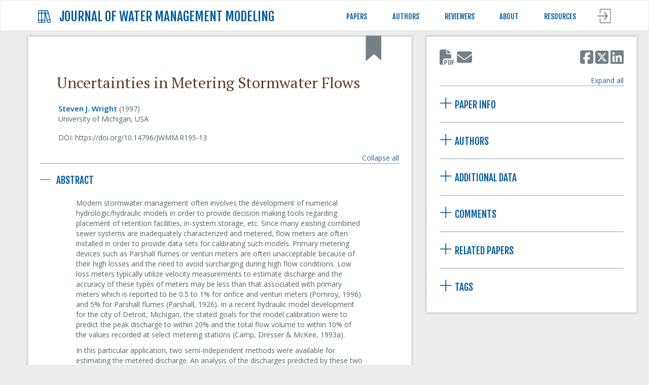

--- FILE ---
content_type: text/html; charset=utf-8
request_url: https://www.chijournal.org/R195-13
body_size: 54943
content:
<!DOCTYPE html>
<html lang="en">
<head>
    <meta charset="utf-8" />
    <meta name="viewport" content="width=device-width, initial-scale=1.0">
    <title>Uncertainties in Metering Stormwater Flows</title>
    <link rel="shortcut icon" href="/images/chilogo.ico" />
    
    
<link rel="schema.DC" href="http://purl.org/DC/elements/1.0/" />
        <meta name="description" content="Modern stormwater management often involves the development of numerical hydrologic/hydraulic models in order to provide decision making tools regarding placem…" />
        <meta name="dc.Description" content="Modern stormwater management often involves the development of numerical hydrologic/hydraulic models in order to provide decision making tools regarding placem…" />
        <meta property="og:description" content="Modern stormwater management often involves the development of numerical hydrologic/hydraulic models in order to provide decision making tools regarding placem…" />
        <meta name="twitter:description" content="Modern stormwater management often involves the development of numerical hydrologic/hydraulic models in order to provide decision making tools regarding placem…" />
        <meta name="citation_title" content="Uncertainties in Metering Stormwater Flows" />
        <meta name="dc.Title" content="Uncertainties in Metering Stormwater Flows" />
            <meta name="citation_author" content="Steven J. Wright" />
                <meta name="citation_author_institution" content="University of Michigan, Ann Arbor, MI, USA" />
            <meta name="dc.Contributor" content="Wright, Steven J. " />
            <meta name="citation_publication_date" content="1997/02/15" />
            <meta name="dc.Date" scheme="WTN8601" content="1997-02-15" />
            <meta name="citation_pdf_url" content="https://www.chijournal.org/Content/Files/R195-13.pdf" />
            <meta name="dc.Identifier" scheme="original-pdf" content="https://www.chijournal.org/Content/Files/R195-13.pdf" />
        <meta name="citation_fulltext_html_url" content="https://www.chijournal.org/R195-13" />
        <meta name="citation_doi" content="https://doi.org/10.14796/JWMM.R195-13" />
        <meta name="dc.Identifier" scheme="doi" content="https://doi.org/10.14796/JWMM.R195-13" />
        <meta name="dc.Source" content="https://doi.org/https://doi.org/10.14796/JWMM.R195-13" />
            <meta name="citation_journal_title" content="Journal of Water Management Modeling" />
            <meta name="citation_journal_abbrev" content="JWMM" />
        <meta name="citation_issn" content="2292-6062" />
        <meta name="citation_language" content="en" />
        <meta name="dc.Language" content="en" />
        <meta name="citation_publisher" content="Computational Hydraulics Int. (CHI)" />
        <meta name="dc.Publisher" content="Computational Hydraulics Int. (CHI)" />
        <meta name="dc.Type" content="research-article" />
        <meta name="dc.Format" content="text/HTML" />
        <meta name="dc.Coverage" content="world" />
        <meta property="og:title" content="Uncertainties in Metering Stormwater Flows" />
        <meta property="og:type" content="article" />
        <meta property="og:url" content="https://www.chijournal.org/R195-13" />
        <meta name="twitter:card" content="summary" />
        <meta name="twitter:title" content="Uncertainties in Metering Stormwater Flows" />
        <meta property="twitter:url" content="https://www.chijournal.org/R195-13" />



<link href='https://fonts.googleapis.com/css?family=PT+Serif|Fjalla+One|Open+Sans:400italic,400,600' rel='stylesheet' type='text/css'>
<link href="/bundles/sprite?v=pUWhKj-iC-dXcAk4LL2pF2kvwSq8urmLPw3lXTJjKTQ1" rel="stylesheet"/>

<link href="/bundles/css?v=9oMiMK71oO1jufwC33YDS-MABLH2A8-7apd5U_LberE1" rel="stylesheet"/>

<!--[if IE 9]>
<link href="/bundles/ie9?v=SUxu0klXE4fHxk8iEew2swnFPRTeQKbpfDEibOcbxVM1" rel="stylesheet"/>

<![endif]-->
<script>
var chiConfig = {"RootURL":"https://chijournal.org/","SCREEN_XS_MIN":480,"SCREEN_SM_MIN":768,"SCREEN_MD_MIN":992,"SCREEN_LG_MIN":1200,"SCREEN_XS_MAX":767,"SCREEN_SM_MAX":991,"SCREEN_MD_MAX":1199,"Debug":false};var requestConfig = {"Device":0,"IsMobile":false,"IsAuthenticated":false};
</script>
<script src="/bundles/exceptionhandler?v=UvDES1k_hZiJ9ZKXwtClZB-7Sa1MfQgAymdTZJPSjXA1"></script>

<!--[if lt IE 9]>
<script src="/bundles/jquery1?v=I7FYc7uUyUQRigvFtHATTtPKObg9rR_X9HnduBwjLUc1"></script>

<![endif]-->
<!--[if gte IE 9]><!-->
<script src="/bundles/jquery?v=ISECrdMWDjb3MPyjkDPm83xR7ovKkCUplLG-WHMAXcI1"></script>

<!--<![endif]-->
<script src="/bundles/placeholder?v=MPaG7K-xxTLlZ-3bvFUgKDkmVBakJlH7v088cV6mP4Y1"></script>

<script src="/bundles/jqueryplugins?v=yaJ24V2CBpOnRJC-Ed2HoRZAvescJxB6AOxEdKjyx9c1"></script>

<script src="/bundles/bootstrap?v=kPShccC241oJP-0b3zjDydJduMkLsPDOTPOJWDF-GQ01"></script>

<script src="/bundles/jqueryval?v=ctZbML4Nu6gncc2PjHJxFzRrGWcb4a_aSbPJMPQALQo1"></script>

<script src="/bundles/modernizr?v=inCVuEFe6J4Q07A0AcRsbJic_UE5MwpRMNGcOtk94TE1"></script>

<script src="/bundles/knockoutjs?v=C6FygDHy3qFPF626Zhb-Z9wRpYPt6v1IyNLRm61QFA41"></script>

<script src="https://code.jquery.com/jquery-migrate-3.4.0.min.js"></script>
<script src="https://secure.chiwater.com/files/resource_menu/headerhelper.min.js"></script>
<script src="/bundles/chiscript?v=ZfC5OoKRfzBxMUfxpFOuPGmYkUbmYiBO-3jXs1fHVig1"></script>

<script>
    if (chiConfig.RootURL.toLowerCase().indexOf("localhost") !== -1 || location.href.toLowerCase().indexOf("localhost") !== -1) {
        chiConfig.RootURL = [location.protocol, '//', location.host, '/'].join('');
    }
</script>
<script src="https://kit.fontawesome.com/8b234649a5.js" crossorigin="anonymous"></script>

</head>
<body>
    <noscript class="noscript">
        <div class="container">
            <div class="row">
                <div class="primary-col">
                    <h1>Javascript not supported or is disabled :(</h1><br />
                    <p>
                        Our website uses Javascript for richer browsing experience. Unfortunately looks like your browser either doesn't support Javascript or Javascript is disabled.<br /><br />
                        Please enable Javascript to continue browsing.
                    </p>
                </div>
            </div>
        </div>
    </noscript>
    <div id="unsupported_browser" class="hidden">
        We noticed that you're not using the latest version of your browser. You'll still be able to use our site, but it might not work or look the way it's supposed to. We recommend upgrading your browser.
    </div>
    
    

<header class="header navbar-fixed-top">

    <div class="main-header" id="main_header">
        <div class="container">
            <div class="row">
                <div class="col-xs-6 col-sm-3 col-md-6 header-logo">
                    <a href="/" class="nounderline">
                        <i aria-hidden="true" class="fa-light fa-books header-center"></i>
                        <div class="header-center full-title hidden-sm hidden-xs">JOURNAL OF WATER MANAGEMENT MODELING</div>
                        <div class="header-center short-title visible-sm visible-xs" style="margin-top: -35px; margin-left: 20px;">JWMM</div>
                    </a>
                </div>
                <div class="col-xs-6 col-sm-9 col-md-6 header-links">
                    <div class="link-container hidden-xs">
                        <a href="/Home/MorePapers" class="nounderline">PAPERS</a>
                        <div class="hidden-pointer"></div>
                    </div>
                    <div class="link-container hidden-xs">
                        <a href="/Home/ForAuthors" class="nounderline">AUTHORS</a>
                        <div class="hidden-pointer"></div>
                    </div>
                    <div class="link-container hidden-xs">
                        <a href="/Home/ForReviewers" class="nounderline">REVIEWERS</a>
                        <div class="hidden-pointer"></div>
                    </div>
                    <div class="link-container hidden-xs">
                        <a href="/Home/AboutJWMM" class="nounderline">ABOUT</a>
                        <div class="hidden-pointer"></div>
                    </div>
                    <div class="link-container hidden-xs">
                        <a href="javascript:void(0)" id="header_resources" name="header_resources" class="nounderline">RESOURCES</a>
                        <div id="resource_pointer" class="hidden-pointer"></div>
                    </div>
                    <div class="pull-right hidden-print menu-icons" >
                        <a href="javascript:void(0);" id="menu_link" class="nounderline hidden-sm hidden-lg hidden-md"><img src="/images/shared/icon_menu.png" class="header-icon-distance header-icon header-items-padding" alt="Menu" /></a>
                                    <a href="#account-management" data-toggle="modal" class="header-right"><img src="/images/icon_login.png" class="header-items-padding" alt="LOGIN" /></a>

                    </div>
                </div>
            </div>
        </div>
    </div>
    <div class="clearfix"></div>
    
<style type="text/css">
 .resource-menu .openswmmicon {
  color: #618730 !important;
  padding-left: 9px;
}
@media (min-width: 992px) {
  .resource-menu .openswmmicon {
    padding-left: 13px !important;
  }
}
.resource-menu .openepaneticon {
  color: #2c9989 !important;
  padding-left: 9px;
}
@media (min-width: 992px) {
  .resource-menu .openepaneticon {
    padding-left: 13px !important;
  }
}
.resource-menu .resource-sub-header-icon {
  padding-bottom: 6px !important;
}
</style>

<div class="container hidden hidden-sm hidden-xs" id="resource_menu">
    <div class="row resource-menu">
        <div class="col-xs-6">
            <div class="resource-header"></div>
            <div class="row">
    <div class="resource-item col-md-4" data-url="https://www.pcswmm.com/">
        <div class="resource-sub-header">
            <a href="https://www.pcswmm.com/" class="nounderline">
                <img src="/images/shared/icon_software.png" class="resource-icon img-responsive"> Software
            </a>
        </div>
            <div class="row hidden-sm hidden-xs">
                <div class="col-md-12 resource-text">
                    Tap in to water management modeling that excels. PCSWMM is flexible, easy to use and streamlines your workflow – saving you time and resources.
                </div>
            </div>
    </div>
    <div class="resource-item col-md-4" data-url="https://www.chiwater.com/Training/">
        <div class="resource-sub-header">
            <a href="https://www.chiwater.com/Training/" class="nounderline">
                <img src="/images/shared/icon_training.png" class="resource-icon img-responsive"> Training
            </a>
        </div>
            <div class="row hidden-sm hidden-xs">
                <div class="col-md-12 resource-text">
                    Beginner or seasoned user, our flexible training options help you understand and master the full capabilities of both EPA SWMM5 and PCSWMM.
                </div>
            </div>
    </div>
    <div class="resource-item col-md-4" data-url="#">
        <div class="resource-sub-header">
            <img src="/images/shared/icon_community.png" class="resource-icon img-responsive"> Community
        </div>
            <div class="row hidden-sm hidden-xs">
                <div class="col-md-12 resource-text" style="padding-bottom:13px;">
                    There's a whole community to support you - find solutions, view code and more.
                </div>
				<div class="resource-sub-header resource-sub-header-icon">
					<a href="https://www.openswmm.org/" class="nounderline openswmmicon">
						<img src="/images/shared/icon_openswmm.png" class="resource-icon img-responsive" style="padding-bottom:5px;width:auto;"> OPEN SWMM
					</a>
				</div>
				<div class="resource-sub-header resource-sub-header-icon">
					<a href="https://www.openepanet.org/" class="nounderline openepaneticon">
						<img src="/images/shared/icon_openepanet.png" class="resource-icon img-responsive" style="padding-bottom:4px;width:auto;"> OPEN EPANET
					</a>
				</div>
            </div>
    </div>
            </div>
        </div>
        <div class="col-xs-6 resource-menu-separator">
            <div class="resource-header"></div>
            <div class="row">
    <div class="resource-item col-md-4" data-url="https://www.chijournal.org/">
        <div class="resource-sub-header">
            <a href="https://www.chijournal.org/" class="nounderline">
                <img src="/images/shared/icon_journal.png" class="resource-icon img-responsive"> Journal
            </a>
        </div>
            <div class="row hidden-sm hidden-xs">
                <div class="col-md-12 resource-text">
                    Our peer-reviewed, open-access Journal of Water Management Modeling. Expand your knowledge, get insights and discover new approaches that let you work more effectively.
                </div>
            </div>
    </div>
    <div class="resource-item col-md-4" data-url="https://www.icwmm.org/">
        <div class="resource-sub-header">
            <a href="https://www.icwmm.org/" class="nounderline">
                <img src="/images/shared/icon_conference.png" class="resource-icon img-responsive"> Conference
            </a>
        </div>
            <div class="row hidden-sm hidden-xs">
                <div class="col-md-12 resource-text">
                    The International Conference on Water Management Modeling. Meet your colleagues, share your experiences and be on the forefront of advances in our profession.
                </div>
            </div>
    </div>
    <div class="resource-item col-md-4" data-url="https://www.chiwater.com/Consulting/">
        <div class="resource-sub-header">
            <a href="https://www.chiwater.com/Consulting/" class="nounderline">
                <img src="/images/shared/icon_consulting.png" class="resource-icon img-responsive"> Consulting
            </a>
        </div>
            <div class="row hidden-sm hidden-xs">
                <div class="col-md-12 resource-text">
                    Not sure how to solve a complex water management issue? Put our experience, knowledge, and innovation to work for you.
                </div>
            </div>
    </div>
            </div>
        </div>
    </div>
</div> 


<div class="container-fluid menu-small hidden-lg hidden-md hidden" id="menu_small">
    <div class="row">
        <div class="col-xs-12">
            <ul>
                <li><a href="/Home/MorePapers" class="nounderline">PAPERS</a></li>
                <li role="presentation" class="divider"></li>
                <li><a href="/Home/ForAuthors" class="nounderline">AUTHORS</a></li>
                <li role="presentation" class="divider"></li>
                <li><a href="/Home/ForReviewers" class="nounderline">REVIEWERS</a></li>
                <li role="presentation" class="divider"></li>
                <li><a href="/Home/AboutJWMM" class="nounderline">ABOUT</a></li>
                <li role="presentation" class="divider"></li>
                <li>
                    <a role="menuitem" tabindex="-1" href="/Home/AdvancedSearch?duration=All&amp;Source=Menu" class="nounderline">
                        SEARCH
                    </a>
                </li>
                <li role="presentation" class="divider"></li>
                <li>
                    <a role="menuitem" tabindex="-1" id="link_resources" href="javascript:void(0)" class="resources">RESOURCES</a>
                    <style type="text/css">
 .resource-menu .openswmmicon {
  color: #618730 !important;
  padding-left: 9px;
}
@media (min-width: 992px) {
  .resource-menu .openswmmicon {
    padding-left: 13px !important;
  }
}
.resource-menu .openepaneticon {
  color: #2c9989 !important;
  padding-left: 9px;
}
@media (min-width: 992px) {
  .resource-menu .openepaneticon {
    padding-left: 13px !important;
  }
}
.resource-menu .resource-sub-header-icon {
  padding-bottom: 6px !important;
}
</style>
</head>
<div class="row resource-menu resource-menu-small" id="resource_menu_small">
    <div class="col-xs-6">
        <div class="resource-header"></div>
        <div class="row">
            <div class="resource-item col-md-4" data-url="https://www.pcswmm.com/">
                <div class="resource-sub-header">
                    <a href="https://www.pcswmm.com/" class="nounderline">
                        <img src="/images/shared/icon_software.png" class="resource-icon img-responsive"> Software
                    </a>
                </div>
            </div>
            <div class="resource-item col-md-4" data-url="http://www.chiwater.com/Training/">
                <div class="resource-sub-header">
                    <a href="http://www.chiwater.com/Training/" class="nounderline">
                        <img src="/images/shared/icon_training.png" class="resource-icon img-responsive"> Training
                    </a>
                </div>
            </div>
            <div class="resource-item col-md-4" data-url="#">
                <div class="resource-sub-header">
                   <img src="/images/shared/icon_community.png" class="resource-icon img-responsive"> Community
                </div>
            </div>
			<div class="resource-item col-md-12" data-url="https://www.openswmm.org/">
                <div class="resource-sub-header community-small">
                    <a href="https://www.openswmm.org/" class="nounderline openswmmicon">
                        <img src="/images/shared/icon_openswmm.png" class="resource-icon img-responsive" style="padding-bottom:5px;width:auto;"> OPEN SWMM
                    </a>
                </div>
            </div>
			<div class="resource-item col-md-12" data-url="https://www.openepanet.org/">
                <div class="resource-sub-header community-small">
                    <a href="https://www.openepanet.org/" class="nounderline openepaneticon">
                        <img src="/images/shared/icon_openepanet.png" class="resource-icon img-responsive" style="padding-bottom:4px;width:auto;"> OPEN EPANET
                    </a>
                </div>
            </div>
        </div>
    </div>
    <div class="col-xs-6 resource-menu-separator">
        <div class="resource-header"></div>
        <div class="row">
            <div class="resource-item col-md-4" data-url="https://www.chijournal.org/">
                <div class="resource-sub-header">
                    <a href="https://www.chijournal.org/" class="nounderline">
                        <img src="/images/shared/icon_journal.png" class="resource-icon img-responsive"> Journal
                    </a>
                </div>
            </div>
            <div class="resource-item col-md-4" data-url="http://www.icwmm.org/">
                <div class="resource-sub-header">
                    <a href="http://www.icwmm.org/" class="nounderline">
                        <img src="/images/shared/icon_conference.png" class="resource-icon img-responsive"> Conference
                    </a>
                </div>
            </div>
            <div class="resource-item col-md-4" data-url="http://www.chiwater.com/Consulting/">
                <div class="resource-sub-header">
                    <a href="http://www.chiwater.com/Consulting/" class="nounderline">
                        <img src="/images/shared/icon_consulting.png" class="resource-icon img-responsive"> Consulting
                    </a>
                </div>
            </div>
        </div>
    </div>
</div>
                </li>
            </ul>
        </div>
    </div>
</div>


</header>
    <div class="modal account-management" id="account-management">
        <div class="modal-dialog account-management-modal-dialog">
            <div class="modal-content" id="account-management-content">

<form action="/Account/ModalLogin" autocomplete="on" dataaction="/Account/ModalLogin" id="frmModalLogin" method="post" name="frmModalLogin" target="loginFrame">    <div class="login-modal modal-content-container">
        <div class="modal-header">
            <button type="button" class="close" data-dismiss="modal"><span aria-hidden="true">&times;</span><span class="sr-only">Close</span></button>
            <div class="form-group">
                <h1 class="page-title">JWMM Login</h1>
            </div>
        </div>
        <div class="modal-body">
            <input name="__RequestVerificationToken" type="hidden" value="uENKm2B10FnFiPSJbi7Oppc2M9XrIGD0r5GrnR-WFAN_sEhaz7u66zZa8qnZVVwP2tyKSqL5NlOdnrmlu-nhwUDYuwYHICkfyW0D2nJNg5g1" />
            <div class="form-group">
                <span id="progress" style="display:none">Verifying credentials&nbsp;<img src="/Images/wait.gif"  alt="wait"/></span>
                <span id="message"></span>
                <span id="createAccountLink" class="pull-right">
                    <a href="javascript:void(0);" onclick="javascript:GetPartialForm('/Account/ModalRegister', 'account-management-content')" class="nounderline" tabindex="-1">Don't have an account?</a>
                </span>
                <div class="clearfix"></div>
            </div>
            <div class="form-group">
                <label for="Email">Email</label>
                <input autofocus="" class="form-control" data-val="true" data-val-email="The Email field is not a valid e-mail address." data-val-required="Please enter your email" id="Email" name="Email" placeholder="Email" tabindex="1" type="text" value="" />
                <span class="field-validation-valid text-danger" data-valmsg-for="Email" data-valmsg-replace="true"></span>
            </div>
            <div class="form-group">
                <label for="Password">Password</label>
                <input class="form-control" data-val="true" data-val-required="Please enter password" id="Password" name="Password" placeholder="Password" tabindex="2" type="password" />
                <span class="field-validation-valid text-danger" data-valmsg-for="Password" data-valmsg-replace="true"></span>
            </div>
            <div class="form-group">
                <div class="checkbox">
                    <input checked="checked" data-val="true" data-val-required="The Remember me field is required." id="RememberMe" name="RememberMe" tabindex="3" type="checkbox" value="true" /><input name="RememberMe" type="hidden" value="false" />
                    <label for="RememberMe">Remember me</label>
                    <span class="pull-right"><a href="javascript:void(0);" onclick="avascript:GetPartialForm('/Account/ModalForgotPassword', 'account-management-content')" class="nounderline" tabindex="-1">Forgot your password?</a></span>
                </div>
            </div>
            <div class="modal-footer">
                <div class="form-group" id="footercontrols">
                    <div class="pull-right">
                        <input type="submit" value="Log in" class="btn btn-default" tabindex="4" />
                    </div>
                </div>
            </div>
        </div>
    </div>
<input id="NextAction" name="NextAction" type="hidden" value="" /><input id="NextActionValue" name="NextActionValue" type="hidden" value="" /></form><iframe name="loginFrame" id="loginFrame" src="/Account/Blank" style="display:none"></iframe>
<script>
    if(typeof InitAccountManagement !== "function"){
        //This is to prevent people accessing https://www.chijournal.org/Account/ModalLogin directly.
        location.href = [location.protocol, '//', location.host, '?display=login'].join('')
    }else{
        InitAccountManagement(LoginSuccess, LoginFailure);
    }
</script>
            </div>
        </div>
    </div>

<form action="/Papers/Journals" id="frmPapers" method="post" name="frmPapers"><input name="__RequestVerificationToken" type="hidden" value="2XxtTqFkPC3p0gu4o_nQfKWMEbraOC3fQi5H9WL98h4r_YGsmliOpTjs_p8EoSnpuzqVYDU-GqnpHRIvRV5RkwMOS8pXI_YgNJXSZCmtdKw1" /><input data-val="true" data-val-maxlength="The field JournalID must be a string or array type with a maximum length of &#39;8&#39;." data-val-maxlength-max="8" id="JournalID" name="JournalID" type="hidden" value="J001" /><input id="CHIReference" name="CHIReference" type="hidden" value="R195-13" /><input id="PaperContentID" name="PaperContentID" type="hidden" value="" /></form>
    
    
    
    <div id="bodycontent" class="container" style="display:none">
        

<link href="/bundles/journalpaper?v=KRZaHon4UnLMlq2bdZ-jrXzjO6V21DQGmHHowAHAsKc1" rel="stylesheet"/>

<script src="/bundles/imagesLoaded?v=aGF8xZFNoX7Q2zSU-moWLyabrmVzNKQH3szb1agF_HQ1"></script>

<script src="/Scripts/jbcore/juicebox.js"></script>

<script type="application/ld+json">

    {
        "@context": "https://schema.org/",
        "@type": "Article",
        "headline": "Uncertainties in Metering Stormwater Flows",
        "datePublished" : "1997-02-15 00:00:00Z",
        "author": [  { "@type": "Person", "name": "Steven J. Wright", "url": ""} ]
    }
</script>
<style>
    td.underline {
        border-bottom-color: #5e3f22 !important;
    }



    /*.article-table td {
        overflow-wrap: anywhere;

    }*/
    /*.SmallerDOISideBar
    {
        max-width: 81%;
    }*/
    /* Scrollbar for WebKit Browsers (Chrome, Edge, Safari) */
    .chi-affix::-webkit-scrollbar {
        width: 10px; /* Match scrollbar width */
    }

    .chi-affix::-webkit-scrollbar-track {
        background: #F0F0F0; /* Light gray background */
        border-radius: 10px; /* Rounded edges */
    }

    .chi-affix::-webkit-scrollbar-thumb {
        background: #A0A0A0; /* Medium gray thumb */
        border-radius: 10px; /* Rounded thumb */
    }

        .chi-affix::-webkit-scrollbar-thumb:hover {
            background: #888888; /* Darker gray on hover */
        }

    /* Firefox Scrollbar */
    .chi-affix {
        scrollbar-width: thin;
        scrollbar-color: #A0A0A0 #F0F0F0; /* Thumb color | Track color */
    }
</style>

    <div class="row">
        
        <div id="paperPrimary" class="primary-col-with-sidebar">
            
            <div id="content">
                
                <a href="javascript:void(0);" class="nounderline bookmark-tag bookmark-inside-paper" title="Bookmark this paper" id="Bookmark_Tag_1089" name="Bookmark_Tag_1089">
                    <div class="bookmark pull-right not-bookmarked"></div>
                </a>
                <div class="clearfix"></div>
                <div class="clearfix"></div>
                <h1 class="primary-col-padding page-title">Uncertainties in Metering Stormwater Flows</h1>
                <div class="primary-col-padding">
<span class="reference inline" rel="author_415"><a href=javascript:void(0) class="reference author">Steven J. Wright</a></span>
                     (1997)
                    <div class="primary-col-padding affiliations">University of Michigan, USA</div>
                </div>
                <div class="primary-col-padding DOI">
                    DOI: https://doi.org/10.14796/JWMM.R195-13
                    <div class="pull-right paper-comment-count">
                        <a href="javascript:void(0);" class="nounderline comment-count-link">
                            <img src="/Images/icon_comment.png" class="comment-icon" alt="comment" />
                            <span class="comment-count"></span> Comments
                        </a>
                    </div>
                </div>
                <br />
                <div class="hidden-md hidden-lg hidden-print pull-right"><a href="javascript:void(0)" class="nounderline" id="toggleAllSections" name="toggleAllSections" data-action-on=".toggle">Collapse all</a><br /></div>
                <div class="hidden-sm hidden-xs hidden-print pull-right"><a href="javascript:void(0)" class="nounderline" id="toggleVisibility" name="toggleVisibility" data-action-on=".collapsible-paper-section">Collapse all</a><br /></div>
                <div id="papercontent" class="papercontent-padding">
                    <input type="hidden" id="content-id" name="content-id" class="content-id" value="1089" />
                    <input type="hidden" id="chireference-number" name="chireference-number" class="chireference-number" value="R195-13" />
                    <h2>Abstract</h2>

<p>Modern stormwater management often involves the development of numerical hydrologic/hydraulic models in order to provide decision making tools regarding placement of retention facilities, in-system storage, etc. Since many existing combined sewer systems are inadequately characterized and metered, flow meters are often installed in order to provide data sets for calibrating such models. Primary metering devices such as Parshall flumes or venturi meters are often unacceptable because of their high losses and the need to avoid surcharging during high flow conditions. Low loss meters typically utilize velocity measurements to estimate discharge and the accuracy of these types of meters may be less than that associated with primary meters which is reported to be 0.5 to 1% for orifice and venturi meters (Pomroy, 1996) and 5% for Parshall flumes (Parshall, 1926). In a recent hydraulic model development for the city of Detroit, Michigan, the stated goals for the model calibration were to predict the peak discharge to within 20% and the total flow volume to within 10% of the values recorded at select metering stations (Camp, Dresser &amp; McKee, 1993a).</p>

<p>In this particular application, two semi-independent methods were available for estimating the metered discharge. An analysis of the discharges predicted by these two methods indicated significant discrepancies under certain flow conditions, raising questions regarding the ability of the meters to resolve flow rates and volumes to within the stated calibration goals. The subsequent investigation of meter uncertainty is discussed in this chapter. A review of the metering systems indicates the possibilities of considerable differences between the independent discharge measurements; this is verified by a comparison for selected discharge events.</p>

<p>&nbsp;</p>
<p>
This paper is only available in PDF Format:<BR /><BR /><a rel="nofollow" target="_blank" href="/Journals/PDF/R195-13" target="_blank" title="PDF" class="nounderline btn btn-default btn-pdf-file"><img src="/images/pdf.png" class="paper-img pdficon" />&nbsp;&nbsp;View full text PDF</a>
</p>

                </div>
                <div class="modal enlarge" tabindex="-1">
                    <div class="modal-dialog enlarge-modal-dialog">
                        <div class="modal-content">
                            <div class="enlarge-modal">
                                <div class="modal-header">
                                    <button type="button" class="close" data-dismiss="modal"><span aria-hidden="true">&times;</span><span class="sr-only">Close</span></button>
                                    <h2 class="modal-title">Image</h2>
                                </div>
                                <div class="modal-body">
                                    <div class="header-text"></div>
                                    <img class="img-placeholder" />
                                    <div class="tbl-placeholder"></div>
                                    <div class="footer-text"></div>
                                </div>
                            </div>
                        </div>
                    </div>
                </div>
            </div>
        </div>
        <div class="hidden-print sidebar-col-affix ">
            
            <div class="chi-affix box">
                
                <div class="affix-inner">
                    
                        <div class="hidden-sm hidden-xs"><div class="row">
    <div class="col-sm-12">
        <div class="socialmediasharing">
                <a href="/Journals/PDF/R195-13" target="_blank" title="Read in PDF" class="anchoroffset nounderline"><i class="fa-solid fa-file-pdf"></i></a>
            <a href="mailto:&subject=Uncertainties in Metering Stormwater Flows&body=Uncertainties in Metering Stormwater Flows https%3a%2f%2fwww.chijournal.org%2fR195-13" onclick=javascript:Share(&#39;1&#39;); class="shareusingemail" title="Share using Email"><i class="fa-solid fa-envelope"></i></a>
            
            <div class="pull-right">
                    <a onclick=javascript:Share(&#39;2&#39;); href="https://www.facebook.com/sharer/sharer.php?u=https%3a%2f%2fwww.chijournal.org%2fR195-13" title="Share using Facebook" target="_blank"><i class="fa-brands fa-square-facebook"></i></a>
                    <a onclick=javascript:Share(&#39;3&#39;); href="https://twitter.com/intent/tweet?text=Uncertainties+in+Metering+Stormwater+Flows&amp;url=https%3a%2f%2fwww.chijournal.org%2fR195-13" title="Share using Twitter" target="_blank"><i class="fa-brands fa-square-x-twitter"></i></a>
                    <a onclick=javascript:Share(&#39;4&#39;); href="http://www.linkedin.com/shareArticle?mini=true&amp;url=https%3a%2f%2fwww.chijournal.org%2fR195-13&amp;title=Uncertainties+in+Metering+Stormwater+Flows&amp;summary=https%3a%2f%2fwww.chijournal.org%2fR195-13&amp;source=JWMM" title="Share using Linkedin" target="_blank"><i class="fa-brands fa-linkedin"></i></a>
            </div>
        </div>
    </div>
</div>
<form action="/SharingLog/Shared" id="frmShare" method="post" name="frmShare">    <input type="hidden" name="c" id="c" />
    <input type="hidden" name="surl" id="surl" />
<input name="__RequestVerificationToken" type="hidden" value="0ClryINPiW1MB4tG2EPAMZ-LGJv45yiIbGYSUBeCSbCotXlZzzAzRblGCR5XQwBrQA_7gfwUpmM9qqpyi_3yJ08E91iHVL78JydXqWiGEOU1" /></form><br /></div>
    <div class="hidden-sm hidden-xs hidden-print pull-right"><a href="javascript:void(0)" class="nounderline" id="toggleSideBarComponenetsVisibility" name="toggleSideBarComponenetsVisibility" data-action-on=".collapsible-control">Expand all</a><br /></div>
    <hr />
        <a href="javascript:void(0);" class="toggle nounderline collapsible-control" id="paper_info" name="paper_info" data-toggle-between="fa-plus fa-minus" data-update-cookie="False">
            <h3 class="inline title-headers"><span class="toggleicon fa-light fa-plus" style='font-size: 28px; padding-right: 5px;'></span>PAPER INFO</h3>
        </a>
<div class="row togglerow" style="display: none">
    <div class="col-sm-12">

<div>
    <table class="article-table">
        <colgroup>
            <col width="33%" />
        </colgroup>
        <tbody>
            <tr>
                <td colspan="2">
                    <h4>Identification</h4>
                </td>
            <tr>
                <td>
                    CHI ref #:
                </td>
                <td>
R195-13                    <span class="hidden_contentid">1089</span> 
                </td>
            </tr>
            <tr>
                <td>
                    Volume:
                </td>
                <td>
5                </td>
            </tr>
            <tr>
                <td>
                    DOI:
                </td>
                <td class="SmallerDOISideBar">
                    https://doi.org/10.14796/JWMM.R195-13
                </td>
            </tr>
            <tr>
                <td>
                    Cite as:
                </td>
                <td>
JWMM 5: R195-13                </td>

            </tr>
            <tr>
                <td colspan="2"></td>
            </tr>
            <tr>
                <td colspan="2">
                    <h4>Publication History</h4>
                </td>
            </tr>
            <tr>
                <td>
                    Received:
                </td>
                <td>
                    N/A
                </td>
            </tr>
            <tr>
                <td style="white-space: nowrap;">
                    First decision:
                </td>
                <td>
                    N/A
                </td>
            </tr>
            <tr>
                <td>
                    Accepted:
                </td>
                <td>
                    N/A
                </td>

            </tr>
            <tr>
                <td>
                    Published:
                </td>
                <td>
                    February 15, 1997
                </td>
            </tr>
            <tr>
                <td colspan="2"></td>
            </tr>
            <tr>
                <td>
                    <h4>Status</h4>
                </td>
            </tr>
                <tr>
                    <td>
                        # reviewers:
                    </td>
                    <td>
                        2
                    </td>
                </tr>
            <tr>
                <td>
                    Version:
                </td>
                <td>
                    Final published
                </td>
            </tr>
            <tr>
                <td colspan="2"></td>
            </tr>
            <tr>
                <td colspan="2">
                    <h4>Copyright</h4>
                </td>
            </tr>
            <tr>
                <td colspan="2">
                                        <span>© 1997 CHI.</span><br/><a href="javascript:void(0);" class="nounderline"><span class="some-rights-reserved" rel="#some-rights-reserved"> Some rights reserved.</span></a>

                </td>
            </tr>
            <tr>
                <td colspan="2"></td>
            </tr>
            <tr>
                <td colspan="2">
                    <h4>License</h4>
                </td>
            </tr>
            <tr>
                <td colspan="2">
                    <a rel="license" href="http://creativecommons.org/licenses/by/4.0/"><img alt="Creative Commons License" style="border-width:0" src="https://i.creativecommons.org/l/by/4.0/88x31.png" /></a><br />This work is licensed under a <a rel="license" href="http://creativecommons.org/licenses/by/4.0/">Creative Commons Attribution 4.0 International License</a>.
                </td>
            </tr>
        </tbody>
    </table>
    <div id="some-rights-reserved">
        <p>
            The Journal of Water Management Modeling is an open-access (OA) publication. Open access means that articles and papers are available without barriers to all who could benefit from them. Practically speaking, all published works will be available to a worldwide audience, free, immediately on publication. As such, JWMM can be considered a Diamond, Gratis OA journal.<br /><br />
            All papers published in the JWMM are licensed under a <a target="_blank" href="https://creativecommons.org/licenses/by/4.0/">Creative Commons Attribution 4.0 International License (CC BY)</a>.<br /><br />
            JWMM content can be downloaded, printed, copied, distributed, and linked-to, when providing full attribution to both the author/s and JWMM.
        </p>
    </div>
</div>    </div>
</div>
    <hr />
        <a href="javascript:void(0);" class="toggle nounderline collapsible-control" id="authors" name="authors" data-toggle-between="fa-plus fa-minus" data-update-cookie="False">
            <h3 class="inline title-headers"><span class="toggleicon fa-light fa-plus" style='font-size: 28px; padding-right: 5px;'></span>AUTHORS</h3>
        </a>
<div class="row togglerow" style="display: none">
    <div class="col-sm-12">
<table class="table-hover">
    <tbody>
            <tr>
                <td>
                    
                    
                    <a href="/Home/AdvancedSearch?AuthorID=415&amp;Source=Author" class="nounderline link-color">
                        <table class="author-table bottompadding" id="author_415">
                            <tr>
                                <td>
                                    <h4>Steven J. Wright</h4>
                                </td>
                            </tr>
                                <tr>
                                    <td>
University of Michigan, Ann Arbor, MI, USA
                                    </td>
                                </tr>
                                                        <tr>
                                <td>
                                    <span class="subtitle">ORCiD: <a href="https://orcid.org/" target="_blank"></a></span>
                                    <br /><br />
                                </td>
                            </tr>
                        </table>

                    </a>
                </td>
            </tr>
    </tbody>
</table>    </div>
</div>
    <hr />
        <a href="javascript:void(0);" class="toggle nounderline collapsible-control" id="additional_data" name="additional_data" data-toggle-between="fa-plus fa-minus" data-update-cookie="False">
            <h3 class="inline title-headers"><span class="toggleicon fa-light fa-plus" style='font-size: 28px; padding-right: 5px;'></span>ADDITIONAL DATA</h3>
        </a>
<div class="row togglerow" style="display: none">
    <div class="col-sm-12">
<link href="/bundles/icons?v=PRhE4SERTpZO6oVJAjAUo9SdamYcHfhnO7tvjtwlftA1" rel="stylesheet"/>

<div class="additional-files" data-bind="with: Files">
    <ul data-bind="foreach: Data()">
        <li class="donotapplyli"><a data-bind="attr: {href: Link()}, text: Name, css: Extension" class="filetype" target="_blank"></a></li>
    </ul>
    <div data-bind="text: ResultMessage(), css:{error: HasError()}"></div>
    <div data-bind="visible: ShowProgressBar()"><div data-bind="text: WaitMessage()" class="inline"></div>&nbsp;<img src="/Images/wait.gif" alt="wait"/></div>    
</div>
<script type="text/javascript">
    $(function () {
        GetAdditionalData("R195-13");
    });
</script>    </div>
</div>
    <hr />
        <a href="javascript:void(0);" class="toggle nounderline collapsible-control" id="comments" name="comments" data-toggle-between="fa-plus fa-minus" data-update-cookie="False">
            <h3 class="inline title-headers"><span class="toggleicon fa-light fa-plus" style='font-size: 28px; padding-right: 5px;'></span>COMMENTS</h3>
        </a>
<div class="row togglerow" style="display: none">
    <div class="col-sm-12">
<script src="/bundles/commenteditor?v=51a3aQt5hg4CE8z0bNWSJ23FU7ms18wDouQLtbrLuWU1"></script>

<link href="/bundles/icons?v=PRhE4SERTpZO6oVJAjAUo9SdamYcHfhnO7tvjtwlftA1" rel="stylesheet"/>




<script src="/Scripts/ckeditor/ckeditor/ckeditor.js"></script>

<script>
    
    if (chiConfig.Debug) {
        var min, max;
        min = 1000; max = 5000;
        CKEDITOR.timestamp = Math.random() * (max - min) + min; 
    } else {
        CKEDITOR.timestamp = "v4" + new Date().getDate();
    }

    CommentSystem.CustomConfig = "/Scripts/ckeditor/customization/chi-config.min.js";
</script>
<div class="replaceable-comment-editor">
    
        <input type="text" class="form-control" placeholder="Share your thoughts" name="comment_login" id="comment_login">
        <script>
            $(document).ready(function () {
                $("#comment_login").on("focus", function () {
                    
                    $("#NextAction").val(NextActionItems.AddComment);
                    $('.account-management').modal('show');
                });
            });
        </script>
</div>

<form action="/Contribution/SaveComment" method="post"><div class="current-comments">
        <div class="no-comments">Be the first to comment.</div>
</div></form>
    </div>
</div>
    <hr />
        <a href="javascript:void(0);" class="toggle nounderline collapsible-control" id="related_papers" name="related_papers" data-toggle-between="fa-plus fa-minus" data-update-cookie="False">
            <h3 class="inline title-headers"><span class="toggleicon fa-light fa-plus" style='font-size: 28px; padding-right: 5px;'></span>RELATED PAPERS</h3>
        </a>
<div class="row togglerow" style="display: none">
    <div class="col-sm-12">

<div data-bind="with: Papers">
    <table class="table-hover">
        <thead data-bind="visible: ShowProgressBar() || HasError() || ResultMessage() != ''">
            <tr>
                <td class="listpadding">
                    <div data-bind="text: ResultMessage(), css:{error: HasError()}"></div>
                    <div data-bind="visible: ShowProgressBar()"><div data-bind="text: WaitMessage()" class="inline"></div>&nbsp;<img src="/Images/wait.gif" alt="wait" /></div>
                </td>
            </tr>
        </thead>
        <tbody data-bind="foreach: Data()">
            <tr>
                <td class="listpadding">
                    <a data-bind="attr: {href: Link()}" class="nounderline">
                        <span class="listheader" data-bind="text: PaperTitle"></span><br />
                        <span data-bind="text: AuthorsAndYear" class="link-color"></span>
                    </a>
                </td>
            </tr>
        </tbody>
    </table>
</div>
<script type="text/javascript">
    InitPaperList();
    $(document).ready(function () {
        GetPapersList("Journals/GetRelatedPapersList/", "J001", "1089");
    });
</script>    </div>
</div>
    <hr />
        <a href="javascript:void(0);" class="toggle nounderline collapsible-control" id="tags" name="tags" data-toggle-between="fa-plus fa-minus" data-update-cookie="False">
            <h3 class="inline title-headers"><span class="toggleicon fa-light fa-plus" style='font-size: 28px; padding-right: 5px;'></span>TAGS</h3>
        </a>
<div class="row togglerow" style="display: none">
    <div class="col-sm-12">
<div class="tags" data-bind="with: Tags">
    <ul data-bind="foreach: Data()">
        <li class="donotapplyli">
            <a data-bind="attr: {href: Link()}, css: Type, text: Title"></a>
        </li>
    </ul>
    <div data-bind="text: ResultMessage(), css:{error: HasError()}"></div>
    <div data-bind="visible: ShowProgressBar()"><div data-bind="text: WaitMessage()" class="inline"></div>&nbsp;<img src="/Images/wait.gif" alt="wait" /></div>    
</div>

<script type="text/javascript">
    $(function () {
        GetTags("1089");
    });
</script>    </div>
</div>

                </div>
            </div>
        </div>
    </div>

    </div>
<footer>
    <hr class="hidden-md hidden-lg" />
    <div class="container">
        <div style=" margin-right: -15px; margin-left: -15px;">
            <a href="https://creativecommons.org/licenses/by/4.0/"><img decoding="async" src="https://mirrors.creativecommons.org/presskit/buttons/88x31/png/by.png" width="118" height="41" alt="creative commons license"></a>
            &nbsp;&nbsp;JWMM content is licensed under a <a href="https://creativecommons.org/licenses/by/4.0/">Creative Commons Attribution 4.0 International License (CC BY 4.0 DEED)</a>
        </div>
        <hr class="footer-separator" style=" margin-right: -15px; margin-left: -15px;" />
        <br />
        <div class="row">
            <div class="col-md-4 footer-no-left-padding" >
                <span class="footer-title">Connect With Us</span><br /><br />
                <a href="/">Journal of Water Management Modeling (JWMM)</a><br />
                ISSN: 2292-6062<br /><br />
                <a href="mailto:info@chijournal.org" class="nounderline"><img src="/images/icon_email_blue.png" width="24" height="17" alt="email" />&nbsp;&nbsp;info@chijournal.org</a><br /><br />
                147 Wyndham St. N., Ste. 202<br />
                Guelph, Ontario, Canada, N1H 4E9
            </div>
            <div class="col-md-3 hidden-xs hidden-sm footer-about-jwmm" >
                <span class="footer-title">About JWMM</span><br />
                <div class="footer-links">
                    <p><a onclick="javascript: JumpTo('#missionandintent')" href="/Home/AboutJWMM#missionandintent">Mission and intent</a></p>
                    
                    <p><a onclick="javascript: JumpTo('#editorialboard')" href="/Home/AboutJWMM#editorialboard">Editorial board</a></p>
                    <p><a onclick="javascript: JumpTo('#reviewprocess')" href="/Home/AboutJWMM#double-anonymizedpeerreviewprocess">Review process</a></p>
                    <p><a onclick="javascript: JumpTo('#disclaimer')" href="/Home/AboutJWMM#disclaimer">Disclaimer</a></p>
                    <p><a onclick="javascript: JumpTo('#privacypolicy')" href="/Home/AboutJWMM#privacypolicy">Privacy policy</a></p>
                </div>
            </div>
            <div class="col-md-3 hidden-xs hidden-sm footer-for-authors" >
                <span class="footer-title">For Authors</span><br />
                <div class="footer-links">
                    <p><a href="/Home/ForAuthors#submityourpaper" onclick="javascript: JumpTo('#submityourpaper')">Submit paper</a></p>
                    <p><a href="/Home/ForAuthors#authorchecklist" onclick="javascript: JumpTo('#authorchecklist')">Author checklist</a></p>
                    <p><a href="/Home/ForAuthors#jwmmpapertemplate" onclick="javascript: JumpTo('#jwmmpapertemplate')">Journal paper template</a></p>
                    <p><a href="/Home/ForAuthors#referenceguide" onclick="javascript: JumpTo('#referenceguide')">Reference guide</a></p>
                    <p><a href="/Home/ForAuthors#unitconversiontable" onclick="javascript: JumpTo('#unitconversiontable')">Unit conversion table</a></p>
                </div>
            </div>
            <div class="col-md-2 hidden-xs hidden-sm footer-for-reviewers" >
                <span class="footer-title">For Reviewers</span><br />
                <div class="footer-links">
                    <p><a href="/Home/ForReviewers#reviewingguidelines">Reviewing guidelines</a></p>
                    <p><a href="/Home/ForReviewers#criteriatobeused">Criteria to be used</a></p>
                    <p><a href="/Home/ForReviewers#standardsofacceptance">Standards of acceptance</a></p>
                </div>
            </div>
        </div>
        <div class="row">
            <div class="col-sm-12 footer-no-left-padding">
                <hr class="footer-separator" />
                <span class="pull-right footer-copyright">Copyright 2025 by CHI</span>
            </div>
        </div>
    </div>
</footer>

    <script>
        (function (i, s, o, g, r, a, m) {
            i['GoogleAnalyticsObject'] = r; i[r] = i[r] || function () {
                (i[r].q = i[r].q || []).push(arguments)
            }, i[r].l = 1 * new Date(); a = s.createElement(o),
                m = s.getElementsByTagName(o)[0]; a.async = 1; a.src = g; m.parentNode.insertBefore(a, m)
        })(window, document, 'script', '//www.google-analytics.com/analytics.js', 'ga');

        ga('create', 'UA-8955620-4', 'chijournal.org');
        ga('send', 'pageview');

    </script>

    
    
    <script>
InitPaper();        document.addEventListener("DOMContentLoaded", function () {
            var primary = document.getElementById("paperPrimary");
            var sidebar = document.querySelector(".sidebar-col-affix");
            var sidebarInner = document.querySelector(".chi-affix");
            var header = document.querySelector("header"); // Adjust if needed
            var footer = document.querySelector("footer"); // Adjust if needed

            function adjustSidebar() {
                var primaryRect = primary.getBoundingClientRect();
                var headerHeight = header ? header.offsetHeight : 0;
                var footerRect = footer ? footer.getBoundingClientRect() : null;
                var viewportHeight = window.innerHeight;
                var bottomGap = 10; // Small gap at the bottom

                var maxSidebarHeight = viewportHeight - headerHeight - bottomGap;

                // If footer is visible in the viewport, adjust max height so sidebar doesn't overlap
                if (footerRect && footerRect.top < viewportHeight) {
                    maxSidebarHeight = footerRect.top - headerHeight - bottomGap;
                }

                // Ensure sidebar remains inside `#paperPrimary`
                if (primaryRect.bottom < viewportHeight) {
                    maxSidebarHeight = Math.min(maxSidebarHeight, primaryRect.bottom - headerHeight - bottomGap);
                }

                // Apply styles
                sidebarInner.style.position = "fixed";
               /* sidebarInner.style.top = `${headerHeight + 10}px`; // Offset for header*/
                sidebarInner.style.maxHeight = `${maxSidebarHeight}px`; // Prevent overflow
                sidebarInner.style.overflowY = "auto"; // Enable scrolling if needed
            }

            // Run on scroll and resize
            window.addEventListener("scroll", adjustSidebar);
            window.addEventListener("resize", adjustSidebar);

            // Run when any collapsible section inside the sidebar expands/collapses
            document.querySelectorAll(".collapsible-control").forEach(function (menuItem) {
                menuItem.addEventListener("click", function () {
                    setTimeout(adjustSidebar, 300); // Allow time for animation
                });
            });

            adjustSidebar();
        });
    </script>

    
    



        </body>
</html>
<script>
    try {
        
        if (typeof jQuery == 'undefined' || jQuery == null || $.fn.jquery.substring(0, 1) === "1") {
            document.getElementById("unsupported_browser").className = "alert alert-danger alert-not-supported";
        }
    } catch (e) {
        //Do nothing
    }
</script>

--- FILE ---
content_type: text/html; charset=utf-8
request_url: https://www.chijournal.org/Account/Blank
body_size: 14
content:

<p>Blank</p>

--- FILE ---
content_type: text/html; charset=utf-8
request_url: https://www.chijournal.org/Account/Blank
body_size: 14
content:

<p>Blank</p>

--- FILE ---
content_type: text/css; charset=utf-8
request_url: https://www.chijournal.org/bundles/sprite?v=pUWhKj-iC-dXcAk4LL2pF2kvwSq8urmLPw3lXTJjKTQ1
body_size: 8650
content:
.sprite{background-image:url('/Images/sprite_chi.png');background-color:transparent;background-repeat:no-repeat;display:inline-block}.sprite-img{overflow:hidden;position:relative;display:inline-block}.banner-bkgd{width:1600px;height:410px;background-position:-5px -310px}.sprite-img.banner-bkgd-img{width:1600px;height:410px}.sprite-img.banner-bkgd-img img{left:-5px;top:-310px;position:absolute}.banner-wave-single{width:1600px;height:232px;background-position:-5px -73px}.sprite-img.banner-wave-single-img{width:1600px;height:232px}.sprite-img.banner-wave-single-img img{left:-5px;top:-73px;position:absolute}.for-authors{width:176px;height:63px;background-position:-5px -5px}.sprite-img.for-authors-img{width:176px;height:63px}.sprite-img.for-authors-img img{left:-5px;top:-5px;position:absolute}.for-reviewers{width:176px;height:63px;background-position:-186px -5px}.sprite-img.for-reviewers-img{width:176px;height:63px}.sprite-img.for-reviewers-img img{left:-186px;top:-5px;position:absolute}.topbar-logo{width:81px;height:28px;background-position:-367px -39px}.sprite-img.topbar-logo-img{width:81px;height:28px}.sprite-img.topbar-logo-img img{left:-367px;top:-39px;position:absolute}.icon-about{width:42px;height:42px;background-position:-453px -26px}.sprite-img.icon-about-img{width:42px;height:42px}.sprite-img.icon-about-img img{left:-453px;top:-26px;position:absolute}.icon-login{width:42px;height:42px;background-position:-500px -21px}.sprite-img.icon-login-img{width:42px;height:42px}.sprite-img.icon-login-img img{left:-500px;top:-21px;position:absolute}.icon-menu{width:42px;height:42px;background-position:-547px -5px}.sprite-img.icon-menu-img{width:42px;height:42px}.sprite-img.icon-menu-img img{left:-547px;top:-5px;position:absolute}.icon-profile{width:42px;height:42px;background-position:-594px -5px}.sprite-img.icon-profile-img{width:42px;height:42px}.sprite-img.icon-profile-img img{left:-594px;top:-5px;position:absolute}.icon-search{width:42px;height:42px;background-position:-641px -5px}.sprite-img.icon-search-img{width:42px;height:42px}.sprite-img.icon-search-img img{left:-641px;top:-5px;position:absolute}.banner-arrow-next{width:22px;height:52px;background-position:-688px -5px}.sprite-img.banner-arrow-next-img{width:22px;height:52px}.sprite-img.banner-arrow-next-img img{left:-688px;top:-5px;position:absolute}.banner-arrow-previous{width:22px;height:52px;background-position:-715px -5px}.sprite-img.banner-arrow-previous-img{width:22px;height:52px}.sprite-img.banner-arrow-previous-img img{left:-715px;top:-5px;position:absolute}.icon-email-gray{width:37px;height:25px;background-position:-367px -5px}.sprite-img.icon-email-gray-img{width:37px;height:25px}.sprite-img.icon-email-gray-img img{left:-367px;top:-5px;position:absolute}.icon-workshops-blue{width:28px;height:29px;background-position:-409px -5px}.sprite-img.icon-workshops-blue-img{width:28px;height:29px}.sprite-img.icon-workshops-blue-img img{left:-409px;top:-5px;position:absolute}.icon-workshops-gray{width:27px;height:30px;background-position:-742px -38px}.sprite-img.icon-workshops-gray-img{width:27px;height:30px}.sprite-img.icon-workshops-gray-img img{left:-742px;top:-38px;position:absolute}.topbar-logo-only{width:28px;height:28px;background-position:-742px -5px}.sprite-img.topbar-logo-only-img{width:28px;height:28px}.sprite-img.topbar-logo-only-img img{left:-742px;top:-5px;position:absolute}.pdf{width:26px;height:28px;background-position:-774px -38px}.sprite-img.pdf-img{width:26px;height:28px}.sprite-img.pdf-img img{left:-774px;top:-38px;position:absolute}.print{width:26px;height:28px;background-position:-775px -5px}.sprite-img.print-img{width:26px;height:28px}.sprite-img.print-img img{left:-775px;top:-5px;position:absolute}.icon-comment{width:26px;height:27px;background-position:-806px -35px}.sprite-img.icon-comment-img{width:26px;height:27px}.sprite-img.icon-comment-img img{left:-806px;top:-35px;position:absolute}.facebook{width:25px;height:25px;background-position:-806px -5px}.sprite-img.facebook-img{width:25px;height:25px}.sprite-img.facebook-img img{left:-806px;top:-5px;position:absolute}.linkedin{width:25px;height:25px;background-position:-836px -5px}.sprite-img.linkedin-img{width:25px;height:25px}.sprite-img.linkedin-img img{left:-836px;top:-5px;position:absolute}.twitter{width:25px;height:25px;background-position:-837px -37px}.sprite-img.twitter-img{width:25px;height:25px}.sprite-img.twitter-img img{left:-837px;top:-37px;position:absolute}.icon-share{width:23px;height:27px;background-position:-866px -5px}.sprite-img.icon-share-img{width:23px;height:27px}.sprite-img.icon-share-img img{left:-866px;top:-5px;position:absolute}.gplus{width:24px;height:25px;background-position:-867px -40px}.sprite-img.gplus-img{width:24px;height:25px}.sprite-img.gplus-img img{left:-867px;top:-40px;position:absolute}.icon-conference-gray{width:19px;height:30px;background-position:-894px -5px}.sprite-img.icon-conference-gray-img{width:19px;height:30px}.sprite-img.icon-conference-gray-img img{left:-894px;top:-5px;position:absolute}.icon-home-blue{width:27px;height:21px;background-position:-918px -31px}.sprite-img.icon-home-blue-img{width:27px;height:21px}.sprite-img.icon-home-blue-img img{left:-918px;top:-31px;position:absolute}.icon-home-gray{width:27px;height:21px;background-position:-918px -5px}.sprite-img.icon-home-gray-img{width:27px;height:21px}.sprite-img.icon-home-gray-img img{left:-918px;top:-5px;position:absolute}.icon-conference-blue{width:19px;height:29px;background-position:-950px -31px}.sprite-img.icon-conference-blue-img{width:19px;height:29px}.sprite-img.icon-conference-blue-img img{left:-950px;top:-31px;position:absolute}.icon-software-blue{width:25px;height:21px;background-position:-950px -5px}.sprite-img.icon-software-blue-img{width:25px;height:21px}.sprite-img.icon-software-blue-img img{left:-950px;top:-5px;position:absolute}.icon-software-gray{width:25px;height:20px;background-position:-980px -30px}.sprite-img.icon-software-gray-img{width:25px;height:20px}.sprite-img.icon-software-gray-img img{left:-980px;top:-30px;position:absolute}.arrowdown{width:24px;height:20px;background-position:-980px -5px}.sprite-img.arrowdown-img{width:24px;height:20px}.sprite-img.arrowdown-img img{left:-980px;top:-5px;position:absolute}.arrowup{width:24px;height:20px;background-position:-1009px -5px}.sprite-img.arrowup-img{width:24px;height:20px}.sprite-img.arrowup-img img{left:-1009px;top:-5px;position:absolute}.icon-expand{width:20px;height:21px;background-position:-1010px -30px}.sprite-img.icon-expand-img{width:20px;height:21px}.sprite-img.icon-expand-img img{left:-1010px;top:-30px;position:absolute}.icon-expand-brown{width:20px;height:21px;background-position:-1038px -27px}.sprite-img.icon-expand-brown-img{width:20px;height:21px}.sprite-img.icon-expand-brown-img img{left:-1038px;top:-27px;position:absolute}.icon-email-blue{width:24px;height:17px;background-position:-1038px -5px}.sprite-img.icon-email-blue-img{width:24px;height:17px}.sprite-img.icon-email-blue-img img{left:-1038px;top:-5px;position:absolute}.wait{width:16px;height:16px;background-position:-442px -5px}.sprite-img.wait-img{width:16px;height:16px}.sprite-img.wait-img img{left:-442px;top:-5px;position:absolute}.dropmenu-arrow{width:14px;height:14px;background-position:-463px -5px}.sprite-img.dropmenu-arrow-img{width:14px;height:14px}.sprite-img.dropmenu-arrow-img img{left:-463px;top:-5px;position:absolute}.graybutton-arrow{width:9px;height:18px;background-position:-1063px -50px}.sprite-img.graybutton-arrow-img{width:9px;height:18px}.sprite-img.graybutton-arrow-img img{left:-1063px;top:-50px;position:absolute}.topbar-divider{width:2px;height:40px;background-position:-1067px -5px}.sprite-img.topbar-divider-img{width:2px;height:40px}.sprite-img.topbar-divider-img img{left:-1067px;top:-5px;position:absolute}.orangebutton-arrow{width:7px;height:14px;background-position:-482px -5px}.sprite-img.orangebutton-arrow-img{width:7px;height:14px}.sprite-img.orangebutton-arrow-img img{left:-482px;top:-5px;position:absolute}.icon-collapse{width:20px;height:2px;background-position:-494px -12px}.sprite-img.icon-collapse-img{width:20px;height:2px}.sprite-img.icon-collapse-img img{left:-494px;top:-12px;position:absolute}.icon-collapse-brown{width:20px;height:2px;background-position:-494px -5px}.sprite-img.icon-collapse-brown-img{width:20px;height:2px}.sprite-img.icon-collapse-brown-img img{left:-494px;top:-5px;position:absolute}.grey-bullet{width:4px;height:11px;background-position:-519px -5px}.sprite-img.grey-bullet-img{width:4px;height:11px}.sprite-img.grey-bullet-img img{left:-519px;top:-5px;position:absolute}

--- FILE ---
content_type: text/css; charset=utf-8
request_url: https://www.chijournal.org/bundles/css?v=9oMiMK71oO1jufwC33YDS-MABLH2A8-7apd5U_LberE1
body_size: 172297
content:
html{font-family:sans-serif;-ms-text-size-adjust:100%;-webkit-text-size-adjust:100%}body{margin:0}article,aside,details,figcaption,figure,footer,header,hgroup,main,menu,nav,section,summary{display:block}audio,canvas,progress,video{display:inline-block;vertical-align:baseline}audio:not([controls]){display:none;height:0}[hidden],template{display:none}a{background-color:transparent}a:active,a:hover{outline:0}abbr[title]{border-bottom:0;text-decoration:underline;text-decoration:underline dotted}b,strong{font-weight:bold}dfn{font-style:italic}h1{font-size:2em;margin:.67em 0}mark{background:#ff0;color:#000}small{font-size:80%}sub,sup{font-size:75%;line-height:0;position:relative;vertical-align:baseline}sup{top:-.5em}sub{bottom:-.25em}img{border:0}svg:not(:root){overflow:hidden}figure{margin:1em 40px}hr{box-sizing:content-box;height:0}pre{overflow:auto}code,kbd,pre,samp{font-family:monospace,monospace;font-size:1em}button,input,optgroup,select,textarea{color:inherit;font:inherit;margin:0}button{overflow:visible}button,select{text-transform:none}button,html input[type="button"],input[type="reset"],input[type="submit"]{-webkit-appearance:button;cursor:pointer}button[disabled],html input[disabled]{cursor:default}button::-moz-focus-inner,input::-moz-focus-inner{border:0;padding:0}input{line-height:normal}input[type="checkbox"],input[type="radio"]{box-sizing:border-box;padding:0}input[type="number"]::-webkit-inner-spin-button,input[type="number"]::-webkit-outer-spin-button{height:auto}input[type="search"]{-webkit-appearance:textfield;box-sizing:content-box}input[type="search"]::-webkit-search-cancel-button,input[type="search"]::-webkit-search-decoration{-webkit-appearance:none}fieldset{border:1px solid silver;margin:0 2px;padding:.35em .625em .75em}legend{border:0;padding:0}textarea{overflow:auto}optgroup{font-weight:bold}table{border-collapse:collapse;border-spacing:0}td,th{padding:0}@media print{*,*:before,*:after{color:#000!important;text-shadow:none!important;background:transparent!important;box-shadow:none!important}a,a:visited{text-decoration:underline}a[href]:after{content:" (" attr(href) ")"}abbr[title]:after{content:" (" attr(title) ")"}a[href^="#"]:after,a[href^="javascript:"]:after{content:""}pre,blockquote{border:1px solid #999;page-break-inside:avoid}thead{display:table-header-group}tr,img{page-break-inside:avoid}img{max-width:100%!important}p,h2,h3{orphans:3;widows:3}h2,h3{page-break-after:avoid}.navbar{display:none}.btn>.caret,.dropup>.btn>.caret{border-top-color:#000!important}.label{border:1px solid #000}.table{border-collapse:collapse!important}.table td,.table th{background-color:#fff!important}.table-bordered th,.table-bordered td{border:1px solid #ddd!important}}*{-webkit-box-sizing:border-box;-moz-box-sizing:border-box;box-sizing:border-box}*:before,*:after{-webkit-box-sizing:border-box;-moz-box-sizing:border-box;box-sizing:border-box}html{font-size:10px;-webkit-tap-highlight-color:rgba(0,0,0,0)}body{font-family:"Open Sans",sans-serif;font-size:14px;line-height:1.42857143;color:#333;background-color:#ededed}input,button,select,textarea{font-family:inherit;font-size:inherit;line-height:inherit}a{color:#2a6496;text-decoration:none}a:hover,a:focus{color:#193c5a;text-decoration:underline}a:focus{outline:5px auto -webkit-focus-ring-color;outline-offset:-2px}figure{margin:0}img{vertical-align:middle}.img-responsive,.carousel-inner>.item>img,.carousel-inner>.item>a>img{display:block;max-width:100%;height:auto}.img-rounded{border-radius:6px}.img-thumbnail{padding:4px;line-height:1.42857143;background-color:#ededed;border:1px solid #ddd;border-radius:4px;-webkit-transition:all .2s ease-in-out;-o-transition:all .2s ease-in-out;transition:all .2s ease-in-out;display:inline-block;max-width:100%;height:auto}.img-circle{border-radius:50%}hr{margin-top:20px;margin-bottom:20px;border:0;border-top:1px solid #eee}.sr-only{position:absolute;width:1px;height:1px;padding:0;margin:-1px;overflow:hidden;clip:rect(0,0,0,0);border:0}.sr-only-focusable:active,.sr-only-focusable:focus{position:static;width:auto;height:auto;margin:0;overflow:visible;clip:auto}[role="button"]{cursor:pointer}code,kbd,pre,samp{font-family:Menlo,Monaco,Consolas,"Courier New",monospace}code{padding:2px 4px;font-size:90%;color:#c7254e;background-color:#f9f2f4;border-radius:4px}kbd{padding:2px 4px;font-size:90%;color:#fff;background-color:#333;border-radius:3px;box-shadow:inset 0 -1px 0 rgba(0,0,0,.25)}kbd kbd{padding:0;font-size:100%;font-weight:700;box-shadow:none}pre{display:block;padding:9.5px;margin:0 0 10px;font-size:13px;line-height:1.42857143;color:#333;word-break:break-all;word-wrap:break-word;background-color:#f5f5f5;border:1px solid #ccc;border-radius:4px}pre code{padding:0;font-size:inherit;color:inherit;white-space:pre-wrap;background-color:transparent;border-radius:0}.pre-scrollable{max-height:340px;overflow-y:scroll}.container{padding-right:15px;padding-left:15px;margin-right:auto;margin-left:auto}@media(min-width:768px){.container{width:750px}}@media(min-width:992px){.container{width:970px}}@media(min-width:1200px){.container{width:1170px}}.container-fluid{padding-right:15px;padding-left:15px;margin-right:auto;margin-left:auto}.row{margin-right:-15px;margin-left:-15px}.row-no-gutters{margin-right:0;margin-left:0}.row-no-gutters [class*="col-"]{padding-right:0;padding-left:0}.col-xs-1,.col-sm-1,.col-md-1,.col-lg-1,.col-xs-2,.col-sm-2,.col-md-2,.col-lg-2,.col-xs-3,.col-sm-3,.col-md-3,.col-lg-3,.col-xs-4,.col-sm-4,.col-md-4,.col-lg-4,.col-xs-5,.col-sm-5,.col-md-5,.col-lg-5,.col-xs-6,.col-sm-6,.col-md-6,.col-lg-6,.col-xs-7,.col-sm-7,.col-md-7,.col-lg-7,.col-xs-8,.col-sm-8,.col-md-8,.col-lg-8,.col-xs-9,.col-sm-9,.col-md-9,.col-lg-9,.col-xs-10,.col-sm-10,.col-md-10,.col-lg-10,.col-xs-11,.col-sm-11,.col-md-11,.col-lg-11,.col-xs-12,.col-sm-12,.col-md-12,.col-lg-12{position:relative;min-height:1px;padding-right:15px;padding-left:15px}.col-xs-1,.col-xs-2,.col-xs-3,.col-xs-4,.col-xs-5,.col-xs-6,.col-xs-7,.col-xs-8,.col-xs-9,.col-xs-10,.col-xs-11,.col-xs-12{float:left}.col-xs-12{width:100%}.col-xs-11{width:91.66666667%}.col-xs-10{width:83.33333333%}.col-xs-9{width:75%}.col-xs-8{width:66.66666667%}.col-xs-7{width:58.33333333%}.col-xs-6{width:50%}.col-xs-5{width:41.66666667%}.col-xs-4{width:33.33333333%}.col-xs-3{width:25%}.col-xs-2{width:16.66666667%}.col-xs-1{width:8.33333333%}.col-xs-pull-12{right:100%}.col-xs-pull-11{right:91.66666667%}.col-xs-pull-10{right:83.33333333%}.col-xs-pull-9{right:75%}.col-xs-pull-8{right:66.66666667%}.col-xs-pull-7{right:58.33333333%}.col-xs-pull-6{right:50%}.col-xs-pull-5{right:41.66666667%}.col-xs-pull-4{right:33.33333333%}.col-xs-pull-3{right:25%}.col-xs-pull-2{right:16.66666667%}.col-xs-pull-1{right:8.33333333%}.col-xs-pull-0{right:auto}.col-xs-push-12{left:100%}.col-xs-push-11{left:91.66666667%}.col-xs-push-10{left:83.33333333%}.col-xs-push-9{left:75%}.col-xs-push-8{left:66.66666667%}.col-xs-push-7{left:58.33333333%}.col-xs-push-6{left:50%}.col-xs-push-5{left:41.66666667%}.col-xs-push-4{left:33.33333333%}.col-xs-push-3{left:25%}.col-xs-push-2{left:16.66666667%}.col-xs-push-1{left:8.33333333%}.col-xs-push-0{left:auto}.col-xs-offset-12{margin-left:100%}.col-xs-offset-11{margin-left:91.66666667%}.col-xs-offset-10{margin-left:83.33333333%}.col-xs-offset-9{margin-left:75%}.col-xs-offset-8{margin-left:66.66666667%}.col-xs-offset-7{margin-left:58.33333333%}.col-xs-offset-6{margin-left:50%}.col-xs-offset-5{margin-left:41.66666667%}.col-xs-offset-4{margin-left:33.33333333%}.col-xs-offset-3{margin-left:25%}.col-xs-offset-2{margin-left:16.66666667%}.col-xs-offset-1{margin-left:8.33333333%}.col-xs-offset-0{margin-left:0%}@media(min-width:768px){.col-sm-1,.col-sm-2,.col-sm-3,.col-sm-4,.col-sm-5,.col-sm-6,.col-sm-7,.col-sm-8,.col-sm-9,.col-sm-10,.col-sm-11,.col-sm-12{float:left}.col-sm-12{width:100%}.col-sm-11{width:91.66666667%}.col-sm-10{width:83.33333333%}.col-sm-9{width:75%}.col-sm-8{width:66.66666667%}.col-sm-7{width:58.33333333%}.col-sm-6{width:50%}.col-sm-5{width:41.66666667%}.col-sm-4{width:33.33333333%}.col-sm-3{width:25%}.col-sm-2{width:16.66666667%}.col-sm-1{width:8.33333333%}.col-sm-pull-12{right:100%}.col-sm-pull-11{right:91.66666667%}.col-sm-pull-10{right:83.33333333%}.col-sm-pull-9{right:75%}.col-sm-pull-8{right:66.66666667%}.col-sm-pull-7{right:58.33333333%}.col-sm-pull-6{right:50%}.col-sm-pull-5{right:41.66666667%}.col-sm-pull-4{right:33.33333333%}.col-sm-pull-3{right:25%}.col-sm-pull-2{right:16.66666667%}.col-sm-pull-1{right:8.33333333%}.col-sm-pull-0{right:auto}.col-sm-push-12{left:100%}.col-sm-push-11{left:91.66666667%}.col-sm-push-10{left:83.33333333%}.col-sm-push-9{left:75%}.col-sm-push-8{left:66.66666667%}.col-sm-push-7{left:58.33333333%}.col-sm-push-6{left:50%}.col-sm-push-5{left:41.66666667%}.col-sm-push-4{left:33.33333333%}.col-sm-push-3{left:25%}.col-sm-push-2{left:16.66666667%}.col-sm-push-1{left:8.33333333%}.col-sm-push-0{left:auto}.col-sm-offset-12{margin-left:100%}.col-sm-offset-11{margin-left:91.66666667%}.col-sm-offset-10{margin-left:83.33333333%}.col-sm-offset-9{margin-left:75%}.col-sm-offset-8{margin-left:66.66666667%}.col-sm-offset-7{margin-left:58.33333333%}.col-sm-offset-6{margin-left:50%}.col-sm-offset-5{margin-left:41.66666667%}.col-sm-offset-4{margin-left:33.33333333%}.col-sm-offset-3{margin-left:25%}.col-sm-offset-2{margin-left:16.66666667%}.col-sm-offset-1{margin-left:8.33333333%}.col-sm-offset-0{margin-left:0%}}@media(min-width:992px){.col-md-1,.col-md-2,.col-md-3,.col-md-4,.col-md-5,.col-md-6,.col-md-7,.col-md-8,.col-md-9,.col-md-10,.col-md-11,.col-md-12{float:left}.col-md-12{width:100%}.col-md-11{width:91.66666667%}.col-md-10{width:83.33333333%}.col-md-9{width:75%}.col-md-8{width:66.66666667%}.col-md-7{width:58.33333333%}.col-md-6{width:50%}.col-md-5{width:41.66666667%}.col-md-4{width:33.33333333%}.col-md-3{width:25%}.col-md-2{width:16.66666667%}.col-md-1{width:8.33333333%}.col-md-pull-12{right:100%}.col-md-pull-11{right:91.66666667%}.col-md-pull-10{right:83.33333333%}.col-md-pull-9{right:75%}.col-md-pull-8{right:66.66666667%}.col-md-pull-7{right:58.33333333%}.col-md-pull-6{right:50%}.col-md-pull-5{right:41.66666667%}.col-md-pull-4{right:33.33333333%}.col-md-pull-3{right:25%}.col-md-pull-2{right:16.66666667%}.col-md-pull-1{right:8.33333333%}.col-md-pull-0{right:auto}.col-md-push-12{left:100%}.col-md-push-11{left:91.66666667%}.col-md-push-10{left:83.33333333%}.col-md-push-9{left:75%}.col-md-push-8{left:66.66666667%}.col-md-push-7{left:58.33333333%}.col-md-push-6{left:50%}.col-md-push-5{left:41.66666667%}.col-md-push-4{left:33.33333333%}.col-md-push-3{left:25%}.col-md-push-2{left:16.66666667%}.col-md-push-1{left:8.33333333%}.col-md-push-0{left:auto}.col-md-offset-12{margin-left:100%}.col-md-offset-11{margin-left:91.66666667%}.col-md-offset-10{margin-left:83.33333333%}.col-md-offset-9{margin-left:75%}.col-md-offset-8{margin-left:66.66666667%}.col-md-offset-7{margin-left:58.33333333%}.col-md-offset-6{margin-left:50%}.col-md-offset-5{margin-left:41.66666667%}.col-md-offset-4{margin-left:33.33333333%}.col-md-offset-3{margin-left:25%}.col-md-offset-2{margin-left:16.66666667%}.col-md-offset-1{margin-left:8.33333333%}.col-md-offset-0{margin-left:0%}}@media(min-width:1200px){.col-lg-1,.col-lg-2,.col-lg-3,.col-lg-4,.col-lg-5,.col-lg-6,.col-lg-7,.col-lg-8,.col-lg-9,.col-lg-10,.col-lg-11,.col-lg-12{float:left}.col-lg-12{width:100%}.col-lg-11{width:91.66666667%}.col-lg-10{width:83.33333333%}.col-lg-9{width:75%}.col-lg-8{width:66.66666667%}.col-lg-7{width:58.33333333%}.col-lg-6{width:50%}.col-lg-5{width:41.66666667%}.col-lg-4{width:33.33333333%}.col-lg-3{width:25%}.col-lg-2{width:16.66666667%}.col-lg-1{width:8.33333333%}.col-lg-pull-12{right:100%}.col-lg-pull-11{right:91.66666667%}.col-lg-pull-10{right:83.33333333%}.col-lg-pull-9{right:75%}.col-lg-pull-8{right:66.66666667%}.col-lg-pull-7{right:58.33333333%}.col-lg-pull-6{right:50%}.col-lg-pull-5{right:41.66666667%}.col-lg-pull-4{right:33.33333333%}.col-lg-pull-3{right:25%}.col-lg-pull-2{right:16.66666667%}.col-lg-pull-1{right:8.33333333%}.col-lg-pull-0{right:auto}.col-lg-push-12{left:100%}.col-lg-push-11{left:91.66666667%}.col-lg-push-10{left:83.33333333%}.col-lg-push-9{left:75%}.col-lg-push-8{left:66.66666667%}.col-lg-push-7{left:58.33333333%}.col-lg-push-6{left:50%}.col-lg-push-5{left:41.66666667%}.col-lg-push-4{left:33.33333333%}.col-lg-push-3{left:25%}.col-lg-push-2{left:16.66666667%}.col-lg-push-1{left:8.33333333%}.col-lg-push-0{left:auto}.col-lg-offset-12{margin-left:100%}.col-lg-offset-11{margin-left:91.66666667%}.col-lg-offset-10{margin-left:83.33333333%}.col-lg-offset-9{margin-left:75%}.col-lg-offset-8{margin-left:66.66666667%}.col-lg-offset-7{margin-left:58.33333333%}.col-lg-offset-6{margin-left:50%}.col-lg-offset-5{margin-left:41.66666667%}.col-lg-offset-4{margin-left:33.33333333%}.col-lg-offset-3{margin-left:25%}.col-lg-offset-2{margin-left:16.66666667%}.col-lg-offset-1{margin-left:8.33333333%}.col-lg-offset-0{margin-left:0%}}table{background-color:transparent}table col[class*="col-"]{position:static;display:table-column;float:none}table td[class*="col-"],table th[class*="col-"]{position:static;display:table-cell;float:none}caption{padding-top:8px;padding-bottom:8px;color:#777;text-align:left}th{text-align:left}.table{width:100%;max-width:100%;margin-bottom:20px}.table>thead>tr>th,.table>tbody>tr>th,.table>tfoot>tr>th,.table>thead>tr>td,.table>tbody>tr>td,.table>tfoot>tr>td{padding:8px;line-height:1.42857143;vertical-align:top;border-top:1px solid #5e3f22}.table>thead>tr>th{vertical-align:bottom;border-bottom:2px solid #5e3f22}.table>caption+thead>tr:first-child>th,.table>colgroup+thead>tr:first-child>th,.table>thead:first-child>tr:first-child>th,.table>caption+thead>tr:first-child>td,.table>colgroup+thead>tr:first-child>td,.table>thead:first-child>tr:first-child>td{border-top:0}.table>tbody+tbody{border-top:2px solid #5e3f22}.table .table{background-color:#ededed}.table-condensed>thead>tr>th,.table-condensed>tbody>tr>th,.table-condensed>tfoot>tr>th,.table-condensed>thead>tr>td,.table-condensed>tbody>tr>td,.table-condensed>tfoot>tr>td{padding:5px}.table-bordered{border:1px solid #5e3f22}.table-bordered>thead>tr>th,.table-bordered>tbody>tr>th,.table-bordered>tfoot>tr>th,.table-bordered>thead>tr>td,.table-bordered>tbody>tr>td,.table-bordered>tfoot>tr>td{border:1px solid #5e3f22}.table-bordered>thead>tr>th,.table-bordered>thead>tr>td{border-bottom-width:2px}.table-striped>tbody>tr:nth-of-type(odd){background-color:#f9f9f9}.table-hover>tbody>tr:hover{background-color:#f5f5f5}.table>thead>tr>td.active,.table>tbody>tr>td.active,.table>tfoot>tr>td.active,.table>thead>tr>th.active,.table>tbody>tr>th.active,.table>tfoot>tr>th.active,.table>thead>tr.active>td,.table>tbody>tr.active>td,.table>tfoot>tr.active>td,.table>thead>tr.active>th,.table>tbody>tr.active>th,.table>tfoot>tr.active>th{background-color:#f5f5f5}.table-hover>tbody>tr>td.active:hover,.table-hover>tbody>tr>th.active:hover,.table-hover>tbody>tr.active:hover>td,.table-hover>tbody>tr:hover>.active,.table-hover>tbody>tr.active:hover>th{background-color:#e8e8e8}.table>thead>tr>td.success,.table>tbody>tr>td.success,.table>tfoot>tr>td.success,.table>thead>tr>th.success,.table>tbody>tr>th.success,.table>tfoot>tr>th.success,.table>thead>tr.success>td,.table>tbody>tr.success>td,.table>tfoot>tr.success>td,.table>thead>tr.success>th,.table>tbody>tr.success>th,.table>tfoot>tr.success>th{background-color:#dff0d8}.table-hover>tbody>tr>td.success:hover,.table-hover>tbody>tr>th.success:hover,.table-hover>tbody>tr.success:hover>td,.table-hover>tbody>tr:hover>.success,.table-hover>tbody>tr.success:hover>th{background-color:#d0e9c6}.table>thead>tr>td.info,.table>tbody>tr>td.info,.table>tfoot>tr>td.info,.table>thead>tr>th.info,.table>tbody>tr>th.info,.table>tfoot>tr>th.info,.table>thead>tr.info>td,.table>tbody>tr.info>td,.table>tfoot>tr.info>td,.table>thead>tr.info>th,.table>tbody>tr.info>th,.table>tfoot>tr.info>th{background-color:#d9edf7}.table-hover>tbody>tr>td.info:hover,.table-hover>tbody>tr>th.info:hover,.table-hover>tbody>tr.info:hover>td,.table-hover>tbody>tr:hover>.info,.table-hover>tbody>tr.info:hover>th{background-color:#c4e3f3}.table>thead>tr>td.warning,.table>tbody>tr>td.warning,.table>tfoot>tr>td.warning,.table>thead>tr>th.warning,.table>tbody>tr>th.warning,.table>tfoot>tr>th.warning,.table>thead>tr.warning>td,.table>tbody>tr.warning>td,.table>tfoot>tr.warning>td,.table>thead>tr.warning>th,.table>tbody>tr.warning>th,.table>tfoot>tr.warning>th{background-color:#fcf8e3}.table-hover>tbody>tr>td.warning:hover,.table-hover>tbody>tr>th.warning:hover,.table-hover>tbody>tr.warning:hover>td,.table-hover>tbody>tr:hover>.warning,.table-hover>tbody>tr.warning:hover>th{background-color:#faf2cc}.table>thead>tr>td.danger,.table>tbody>tr>td.danger,.table>tfoot>tr>td.danger,.table>thead>tr>th.danger,.table>tbody>tr>th.danger,.table>tfoot>tr>th.danger,.table>thead>tr.danger>td,.table>tbody>tr.danger>td,.table>tfoot>tr.danger>td,.table>thead>tr.danger>th,.table>tbody>tr.danger>th,.table>tfoot>tr.danger>th{background-color:#f2dede}.table-hover>tbody>tr>td.danger:hover,.table-hover>tbody>tr>th.danger:hover,.table-hover>tbody>tr.danger:hover>td,.table-hover>tbody>tr:hover>.danger,.table-hover>tbody>tr.danger:hover>th{background-color:#ebcccc}.table-responsive{min-height:.01%;overflow-x:auto}@media screen and (max-width:767px){.table-responsive{width:100%;margin-bottom:15px;overflow-y:hidden;-ms-overflow-style:-ms-autohiding-scrollbar;border:1px solid #5e3f22}.table-responsive>.table{margin-bottom:0}.table-responsive>.table>thead>tr>th,.table-responsive>.table>tbody>tr>th,.table-responsive>.table>tfoot>tr>th,.table-responsive>.table>thead>tr>td,.table-responsive>.table>tbody>tr>td,.table-responsive>.table>tfoot>tr>td{white-space:nowrap}.table-responsive>.table-bordered{border:0}.table-responsive>.table-bordered>thead>tr>th:first-child,.table-responsive>.table-bordered>tbody>tr>th:first-child,.table-responsive>.table-bordered>tfoot>tr>th:first-child,.table-responsive>.table-bordered>thead>tr>td:first-child,.table-responsive>.table-bordered>tbody>tr>td:first-child,.table-responsive>.table-bordered>tfoot>tr>td:first-child{border-left:0}.table-responsive>.table-bordered>thead>tr>th:last-child,.table-responsive>.table-bordered>tbody>tr>th:last-child,.table-responsive>.table-bordered>tfoot>tr>th:last-child,.table-responsive>.table-bordered>thead>tr>td:last-child,.table-responsive>.table-bordered>tbody>tr>td:last-child,.table-responsive>.table-bordered>tfoot>tr>td:last-child{border-right:0}.table-responsive>.table-bordered>tbody>tr:last-child>th,.table-responsive>.table-bordered>tfoot>tr:last-child>th,.table-responsive>.table-bordered>tbody>tr:last-child>td,.table-responsive>.table-bordered>tfoot>tr:last-child>td{border-bottom:0}}fieldset{min-width:0;padding:0;margin:0;border:0}legend{display:block;width:100%;padding:0;margin-bottom:20px;font-size:21px;line-height:inherit;color:#333;border:0;border-bottom:1px solid #e5e5e5}label{display:inline-block;max-width:100%;margin-bottom:5px;font-weight:700}input[type="search"]{-webkit-box-sizing:border-box;-moz-box-sizing:border-box;box-sizing:border-box;-webkit-appearance:none;appearance:none}input[type="radio"],input[type="checkbox"]{margin:4px 0 0;margin-top:1px \9;line-height:normal}input[type="radio"][disabled],input[type="checkbox"][disabled],input[type="radio"].disabled,input[type="checkbox"].disabled,fieldset[disabled] input[type="radio"],fieldset[disabled] input[type="checkbox"]{cursor:not-allowed}input[type="file"]{display:block}input[type="range"]{display:block;width:100%}select[multiple],select[size]{height:auto}input[type="file"]:focus,input[type="radio"]:focus,input[type="checkbox"]:focus{outline:5px auto -webkit-focus-ring-color;outline-offset:-2px}output{display:block;padding-top:7px;font-size:14px;line-height:1.42857143;color:#555}.form-control{display:block;width:100%;height:34px;padding:6px 12px;font-size:14px;line-height:1.42857143;color:#555;background-color:#fff;background-image:none;border:1px solid #ccc;border-radius:4px;-webkit-box-shadow:inset 0 1px 1px rgba(0,0,0,.075);box-shadow:inset 0 1px 1px rgba(0,0,0,.075);-webkit-transition:border-color ease-in-out .15s,box-shadow ease-in-out .15s;-o-transition:border-color ease-in-out .15s,box-shadow ease-in-out .15s;transition:border-color ease-in-out .15s,box-shadow ease-in-out .15s}.form-control:focus{border-color:#66afe9;outline:0;-webkit-box-shadow:inset 0 1px 1px rgba(0,0,0,.075),0 0 8px rgba(102,175,233,.6);box-shadow:inset 0 1px 1px rgba(0,0,0,.075),0 0 8px rgba(102,175,233,.6)}.form-control::-moz-placeholder{color:#999;opacity:1}.form-control:-ms-input-placeholder{color:#999}.form-control::-webkit-input-placeholder{color:#999}.form-control::-ms-expand{background-color:transparent;border:0}.form-control[disabled],.form-control[readonly],fieldset[disabled] .form-control{background-color:#eee;opacity:1}.form-control[disabled],fieldset[disabled] .form-control{cursor:not-allowed}textarea.form-control{height:auto}@media screen and (-webkit-min-device-pixel-ratio:0){input[type="date"].form-control,input[type="time"].form-control,input[type="datetime-local"].form-control,input[type="month"].form-control{line-height:34px}input[type="date"].input-sm,input[type="time"].input-sm,input[type="datetime-local"].input-sm,input[type="month"].input-sm,.input-group-sm input[type="date"],.input-group-sm input[type="time"],.input-group-sm input[type="datetime-local"],.input-group-sm input[type="month"]{line-height:30px}input[type="date"].input-lg,input[type="time"].input-lg,input[type="datetime-local"].input-lg,input[type="month"].input-lg,.input-group-lg input[type="date"],.input-group-lg input[type="time"],.input-group-lg input[type="datetime-local"],.input-group-lg input[type="month"]{line-height:46px}}.form-group{margin-bottom:15px}.radio,.checkbox{position:relative;display:block;margin-top:10px;margin-bottom:10px}.radio.disabled label,.checkbox.disabled label,fieldset[disabled] .radio label,fieldset[disabled] .checkbox label{cursor:not-allowed}.radio label,.checkbox label{min-height:20px;padding-left:20px;margin-bottom:0;font-weight:400;cursor:pointer}.radio input[type="radio"],.radio-inline input[type="radio"],.checkbox input[type="checkbox"],.checkbox-inline input[type="checkbox"]{position:absolute;margin-top:4px \9;margin-left:-20px}.radio+.radio,.checkbox+.checkbox{margin-top:-5px}.radio-inline,.checkbox-inline{position:relative;display:inline-block;padding-left:20px;margin-bottom:0;font-weight:400;vertical-align:middle;cursor:pointer}.radio-inline.disabled,.checkbox-inline.disabled,fieldset[disabled] .radio-inline,fieldset[disabled] .checkbox-inline{cursor:not-allowed}.radio-inline+.radio-inline,.checkbox-inline+.checkbox-inline{margin-top:0;margin-left:10px}.form-control-static{min-height:34px;padding-top:7px;padding-bottom:7px;margin-bottom:0}.form-control-static.input-lg,.form-control-static.input-sm{padding-right:0;padding-left:0}.input-sm{height:30px;padding:5px 10px;font-size:12px;line-height:1.5;border-radius:3px}select.input-sm{height:30px;line-height:30px}textarea.input-sm,select[multiple].input-sm{height:auto}.form-group-sm .form-control{height:30px;padding:5px 10px;font-size:12px;line-height:1.5;border-radius:3px}.form-group-sm select.form-control{height:30px;line-height:30px}.form-group-sm textarea.form-control,.form-group-sm select[multiple].form-control{height:auto}.form-group-sm .form-control-static{height:30px;min-height:32px;padding:6px 10px;font-size:12px;line-height:1.5}.input-lg{height:46px;padding:10px 16px;font-size:18px;line-height:1.3333333;border-radius:6px}select.input-lg{height:46px;line-height:46px}textarea.input-lg,select[multiple].input-lg{height:auto}.form-group-lg .form-control{height:46px;padding:10px 16px;font-size:18px;line-height:1.3333333;border-radius:6px}.form-group-lg select.form-control{height:46px;line-height:46px}.form-group-lg textarea.form-control,.form-group-lg select[multiple].form-control{height:auto}.form-group-lg .form-control-static{height:46px;min-height:38px;padding:11px 16px;font-size:18px;line-height:1.3333333}.has-feedback{position:relative}.has-feedback .form-control{padding-right:42.5px}.form-control-feedback{position:absolute;top:0;right:0;z-index:2;display:block;width:34px;height:34px;line-height:34px;text-align:center;pointer-events:none}.input-lg+.form-control-feedback,.input-group-lg+.form-control-feedback,.form-group-lg .form-control+.form-control-feedback{width:46px;height:46px;line-height:46px}.input-sm+.form-control-feedback,.input-group-sm+.form-control-feedback,.form-group-sm .form-control+.form-control-feedback{width:30px;height:30px;line-height:30px}.has-success .help-block,.has-success .control-label,.has-success .radio,.has-success .checkbox,.has-success .radio-inline,.has-success .checkbox-inline,.has-success.radio label,.has-success.checkbox label,.has-success.radio-inline label,.has-success.checkbox-inline label{color:#3c763d}.has-success .form-control{border-color:#3c763d;-webkit-box-shadow:inset 0 1px 1px rgba(0,0,0,.075);box-shadow:inset 0 1px 1px rgba(0,0,0,.075)}.has-success .form-control:focus{border-color:#2b542c;-webkit-box-shadow:inset 0 1px 1px rgba(0,0,0,.075),0 0 6px #67b168;box-shadow:inset 0 1px 1px rgba(0,0,0,.075),0 0 6px #67b168}.has-success .input-group-addon{color:#3c763d;background-color:#dff0d8;border-color:#3c763d}.has-success .form-control-feedback{color:#3c763d}.has-warning .help-block,.has-warning .control-label,.has-warning .radio,.has-warning .checkbox,.has-warning .radio-inline,.has-warning .checkbox-inline,.has-warning.radio label,.has-warning.checkbox label,.has-warning.radio-inline label,.has-warning.checkbox-inline label{color:#8a6d3b}.has-warning .form-control{border-color:#8a6d3b;-webkit-box-shadow:inset 0 1px 1px rgba(0,0,0,.075);box-shadow:inset 0 1px 1px rgba(0,0,0,.075)}.has-warning .form-control:focus{border-color:#66512c;-webkit-box-shadow:inset 0 1px 1px rgba(0,0,0,.075),0 0 6px #c0a16b;box-shadow:inset 0 1px 1px rgba(0,0,0,.075),0 0 6px #c0a16b}.has-warning .input-group-addon{color:#8a6d3b;background-color:#fcf8e3;border-color:#8a6d3b}.has-warning .form-control-feedback{color:#8a6d3b}.has-error .help-block,.has-error .control-label,.has-error .radio,.has-error .checkbox,.has-error .radio-inline,.has-error .checkbox-inline,.has-error.radio label,.has-error.checkbox label,.has-error.radio-inline label,.has-error.checkbox-inline label{color:#a94442}.has-error .form-control{border-color:#a94442;-webkit-box-shadow:inset 0 1px 1px rgba(0,0,0,.075);box-shadow:inset 0 1px 1px rgba(0,0,0,.075)}.has-error .form-control:focus{border-color:#843534;-webkit-box-shadow:inset 0 1px 1px rgba(0,0,0,.075),0 0 6px #ce8483;box-shadow:inset 0 1px 1px rgba(0,0,0,.075),0 0 6px #ce8483}.has-error .input-group-addon{color:#a94442;background-color:#f2dede;border-color:#a94442}.has-error .form-control-feedback{color:#a94442}.has-feedback label~.form-control-feedback{top:25px}.has-feedback label.sr-only~.form-control-feedback{top:0}.help-block{display:block;margin-top:5px;margin-bottom:10px;color:#737373}@media(min-width:768px){.form-inline .form-group{display:inline-block;margin-bottom:0;vertical-align:middle}.form-inline .form-control{display:inline-block;width:auto;vertical-align:middle}.form-inline .form-control-static{display:inline-block}.form-inline .input-group{display:inline-table;vertical-align:middle}.form-inline .input-group .input-group-addon,.form-inline .input-group .input-group-btn,.form-inline .input-group .form-control{width:auto}.form-inline .input-group>.form-control{width:100%}.form-inline .control-label{margin-bottom:0;vertical-align:middle}.form-inline .radio,.form-inline .checkbox{display:inline-block;margin-top:0;margin-bottom:0;vertical-align:middle}.form-inline .radio label,.form-inline .checkbox label{padding-left:0}.form-inline .radio input[type="radio"],.form-inline .checkbox input[type="checkbox"]{position:relative;margin-left:0}.form-inline .has-feedback .form-control-feedback{top:0}}.form-horizontal .radio,.form-horizontal .checkbox,.form-horizontal .radio-inline,.form-horizontal .checkbox-inline{padding-top:7px;margin-top:0;margin-bottom:0}.form-horizontal .radio,.form-horizontal .checkbox{min-height:27px}.form-horizontal .form-group{margin-right:-15px;margin-left:-15px}@media(min-width:768px){.form-horizontal .control-label{padding-top:7px;margin-bottom:0;text-align:right}}.form-horizontal .has-feedback .form-control-feedback{right:15px}@media(min-width:768px){.form-horizontal .form-group-lg .control-label{padding-top:11px;font-size:18px}}@media(min-width:768px){.form-horizontal .form-group-sm .control-label{padding-top:6px;font-size:12px}}.btn{display:inline-block;margin-bottom:0;font-weight:normal;text-align:center;white-space:nowrap;vertical-align:middle;touch-action:manipulation;cursor:pointer;background-image:none;border:1px solid transparent;padding:6px 12px;font-size:14px;line-height:1.42857143;border-radius:4px;-webkit-user-select:none;-moz-user-select:none;-ms-user-select:none;user-select:none}.btn:focus,.btn:active:focus,.btn.active:focus,.btn.focus,.btn:active.focus,.btn.active.focus{outline:5px auto -webkit-focus-ring-color;outline-offset:-2px}.btn:hover,.btn:focus,.btn.focus{color:#333;text-decoration:none}.btn:active,.btn.active{background-image:none;outline:0;-webkit-box-shadow:inset 0 3px 5px rgba(0,0,0,.125);box-shadow:inset 0 3px 5px rgba(0,0,0,.125)}.btn.disabled,.btn[disabled],fieldset[disabled] .btn{cursor:not-allowed;filter:alpha(opacity=65);opacity:.65;-webkit-box-shadow:none;box-shadow:none}a.btn.disabled,fieldset[disabled] a.btn{pointer-events:none}.btn-default{color:#333;background-color:#fff;border-color:#ccc}.btn-default:focus,.btn-default.focus{color:#333;background-color:#e6e6e6;border-color:#8c8c8c}.btn-default:hover{color:#333;background-color:#e6e6e6;border-color:#adadad}.btn-default:active,.btn-default.active,.open>.dropdown-toggle.btn-default{color:#333;background-color:#e6e6e6;background-image:none;border-color:#adadad}.btn-default:active:hover,.btn-default.active:hover,.open>.dropdown-toggle.btn-default:hover,.btn-default:active:focus,.btn-default.active:focus,.open>.dropdown-toggle.btn-default:focus,.btn-default:active.focus,.btn-default.active.focus,.open>.dropdown-toggle.btn-default.focus{color:#333;background-color:#d4d4d4;border-color:#8c8c8c}.btn-default.disabled:hover,.btn-default[disabled]:hover,fieldset[disabled] .btn-default:hover,.btn-default.disabled:focus,.btn-default[disabled]:focus,fieldset[disabled] .btn-default:focus,.btn-default.disabled.focus,.btn-default[disabled].focus,fieldset[disabled] .btn-default.focus{background-color:#fff;border-color:#ccc}.btn-default .badge{color:#fff;background-color:#333}.btn-primary{color:#fff;background-color:#337ab7;border-color:#2e6da4}.btn-primary:focus,.btn-primary.focus{color:#fff;background-color:#286090;border-color:#122b40}.btn-primary:hover{color:#fff;background-color:#286090;border-color:#204d74}.btn-primary:active,.btn-primary.active,.open>.dropdown-toggle.btn-primary{color:#fff;background-color:#286090;background-image:none;border-color:#204d74}.btn-primary:active:hover,.btn-primary.active:hover,.open>.dropdown-toggle.btn-primary:hover,.btn-primary:active:focus,.btn-primary.active:focus,.open>.dropdown-toggle.btn-primary:focus,.btn-primary:active.focus,.btn-primary.active.focus,.open>.dropdown-toggle.btn-primary.focus{color:#fff;background-color:#204d74;border-color:#122b40}.btn-primary.disabled:hover,.btn-primary[disabled]:hover,fieldset[disabled] .btn-primary:hover,.btn-primary.disabled:focus,.btn-primary[disabled]:focus,fieldset[disabled] .btn-primary:focus,.btn-primary.disabled.focus,.btn-primary[disabled].focus,fieldset[disabled] .btn-primary.focus{background-color:#337ab7;border-color:#2e6da4}.btn-primary .badge{color:#337ab7;background-color:#fff}.btn-success{color:#fff;background-color:#5cb85c;border-color:#4cae4c}.btn-success:focus,.btn-success.focus{color:#fff;background-color:#449d44;border-color:#255625}.btn-success:hover{color:#fff;background-color:#449d44;border-color:#398439}.btn-success:active,.btn-success.active,.open>.dropdown-toggle.btn-success{color:#fff;background-color:#449d44;background-image:none;border-color:#398439}.btn-success:active:hover,.btn-success.active:hover,.open>.dropdown-toggle.btn-success:hover,.btn-success:active:focus,.btn-success.active:focus,.open>.dropdown-toggle.btn-success:focus,.btn-success:active.focus,.btn-success.active.focus,.open>.dropdown-toggle.btn-success.focus{color:#fff;background-color:#398439;border-color:#255625}.btn-success.disabled:hover,.btn-success[disabled]:hover,fieldset[disabled] .btn-success:hover,.btn-success.disabled:focus,.btn-success[disabled]:focus,fieldset[disabled] .btn-success:focus,.btn-success.disabled.focus,.btn-success[disabled].focus,fieldset[disabled] .btn-success.focus{background-color:#5cb85c;border-color:#4cae4c}.btn-success .badge{color:#5cb85c;background-color:#fff}.btn-info{color:#fff;background-color:#5bc0de;border-color:#46b8da}.btn-info:focus,.btn-info.focus{color:#fff;background-color:#31b0d5;border-color:#1b6d85}.btn-info:hover{color:#fff;background-color:#31b0d5;border-color:#269abc}.btn-info:active,.btn-info.active,.open>.dropdown-toggle.btn-info{color:#fff;background-color:#31b0d5;background-image:none;border-color:#269abc}.btn-info:active:hover,.btn-info.active:hover,.open>.dropdown-toggle.btn-info:hover,.btn-info:active:focus,.btn-info.active:focus,.open>.dropdown-toggle.btn-info:focus,.btn-info:active.focus,.btn-info.active.focus,.open>.dropdown-toggle.btn-info.focus{color:#fff;background-color:#269abc;border-color:#1b6d85}.btn-info.disabled:hover,.btn-info[disabled]:hover,fieldset[disabled] .btn-info:hover,.btn-info.disabled:focus,.btn-info[disabled]:focus,fieldset[disabled] .btn-info:focus,.btn-info.disabled.focus,.btn-info[disabled].focus,fieldset[disabled] .btn-info.focus{background-color:#5bc0de;border-color:#46b8da}.btn-info .badge{color:#5bc0de;background-color:#fff}.btn-warning{color:#fff;background-color:#f0ad4e;border-color:#eea236}.btn-warning:focus,.btn-warning.focus{color:#fff;background-color:#ec971f;border-color:#985f0d}.btn-warning:hover{color:#fff;background-color:#ec971f;border-color:#d58512}.btn-warning:active,.btn-warning.active,.open>.dropdown-toggle.btn-warning{color:#fff;background-color:#ec971f;background-image:none;border-color:#d58512}.btn-warning:active:hover,.btn-warning.active:hover,.open>.dropdown-toggle.btn-warning:hover,.btn-warning:active:focus,.btn-warning.active:focus,.open>.dropdown-toggle.btn-warning:focus,.btn-warning:active.focus,.btn-warning.active.focus,.open>.dropdown-toggle.btn-warning.focus{color:#fff;background-color:#d58512;border-color:#985f0d}.btn-warning.disabled:hover,.btn-warning[disabled]:hover,fieldset[disabled] .btn-warning:hover,.btn-warning.disabled:focus,.btn-warning[disabled]:focus,fieldset[disabled] .btn-warning:focus,.btn-warning.disabled.focus,.btn-warning[disabled].focus,fieldset[disabled] .btn-warning.focus{background-color:#f0ad4e;border-color:#eea236}.btn-warning .badge{color:#f0ad4e;background-color:#fff}.btn-danger{color:#fff;background-color:#d9534f;border-color:#d43f3a}.btn-danger:focus,.btn-danger.focus{color:#fff;background-color:#c9302c;border-color:#761c19}.btn-danger:hover{color:#fff;background-color:#c9302c;border-color:#ac2925}.btn-danger:active,.btn-danger.active,.open>.dropdown-toggle.btn-danger{color:#fff;background-color:#c9302c;background-image:none;border-color:#ac2925}.btn-danger:active:hover,.btn-danger.active:hover,.open>.dropdown-toggle.btn-danger:hover,.btn-danger:active:focus,.btn-danger.active:focus,.open>.dropdown-toggle.btn-danger:focus,.btn-danger:active.focus,.btn-danger.active.focus,.open>.dropdown-toggle.btn-danger.focus{color:#fff;background-color:#ac2925;border-color:#761c19}.btn-danger.disabled:hover,.btn-danger[disabled]:hover,fieldset[disabled] .btn-danger:hover,.btn-danger.disabled:focus,.btn-danger[disabled]:focus,fieldset[disabled] .btn-danger:focus,.btn-danger.disabled.focus,.btn-danger[disabled].focus,fieldset[disabled] .btn-danger.focus{background-color:#d9534f;border-color:#d43f3a}.btn-danger .badge{color:#d9534f;background-color:#fff}.btn-link{font-weight:400;color:#2a6496;border-radius:0}.btn-link,.btn-link:active,.btn-link.active,.btn-link[disabled],fieldset[disabled] .btn-link{background-color:transparent;-webkit-box-shadow:none;box-shadow:none}.btn-link,.btn-link:hover,.btn-link:focus,.btn-link:active{border-color:transparent}.btn-link:hover,.btn-link:focus{color:#193c5a;text-decoration:underline;background-color:transparent}.btn-link[disabled]:hover,fieldset[disabled] .btn-link:hover,.btn-link[disabled]:focus,fieldset[disabled] .btn-link:focus{color:#777;text-decoration:none}.btn-lg,.btn-group-lg>.btn{padding:10px 16px;font-size:18px;line-height:1.3333333;border-radius:6px}.btn-sm,.btn-group-sm>.btn{padding:5px 10px;font-size:12px;line-height:1.5;border-radius:3px}.btn-xs,.btn-group-xs>.btn{padding:1px 5px;font-size:12px;line-height:1.5;border-radius:3px}.btn-block{display:block;width:100%}.btn-block+.btn-block{margin-top:5px}input[type="submit"].btn-block,input[type="reset"].btn-block,input[type="button"].btn-block{width:100%}.fade{opacity:0;-webkit-transition:opacity .15s linear;-o-transition:opacity .15s linear;transition:opacity .15s linear}.fade.in{opacity:1}.collapse{display:none}.collapse.in{display:block}tr.collapse.in{display:table-row}tbody.collapse.in{display:table-row-group}.collapsing{position:relative;height:0;overflow:hidden;-webkit-transition-property:height,visibility;transition-property:height,visibility;-webkit-transition-duration:.35s;transition-duration:.35s;-webkit-transition-timing-function:ease;transition-timing-function:ease}.caret{display:inline-block;width:0;height:0;margin-left:2px;vertical-align:middle;border-top:4px dashed;border-top:4px solid \9;border-right:4px solid transparent;border-left:4px solid transparent}.dropup,.dropdown{position:relative}.dropdown-toggle:focus{outline:0}.dropdown-menu{position:absolute;top:100%;left:0;z-index:1000;display:none;float:left;min-width:160px;padding:5px 0;margin:2px 0 0;font-size:14px;text-align:left;list-style:none;background-color:#fff;background-clip:padding-box;border:1px solid #ccc;border:1px solid rgba(0,0,0,.15);border-radius:4px;-webkit-box-shadow:0 6px 12px rgba(0,0,0,.175);box-shadow:0 6px 12px rgba(0,0,0,.175)}.dropdown-menu.pull-right{right:0;left:auto}.dropdown-menu .divider{height:1px;margin:9px 0;overflow:hidden;background-color:#e5e5e5}.dropdown-menu>li>a{display:block;padding:3px 20px;clear:both;font-weight:400;line-height:1.42857143;color:#333;white-space:nowrap}.dropdown-menu>li>a:hover,.dropdown-menu>li>a:focus{color:#262626;text-decoration:none;background-color:#f5f5f5}.dropdown-menu>.active>a,.dropdown-menu>.active>a:hover,.dropdown-menu>.active>a:focus{color:#fff;text-decoration:none;background-color:#337ab7;outline:0}.dropdown-menu>.disabled>a,.dropdown-menu>.disabled>a:hover,.dropdown-menu>.disabled>a:focus{color:#777}.dropdown-menu>.disabled>a:hover,.dropdown-menu>.disabled>a:focus{text-decoration:none;cursor:not-allowed;background-color:transparent;background-image:none;filter:progid:DXImageTransform.Microsoft.gradient(enabled=false)}.open>.dropdown-menu{display:block}.open>a{outline:0}.dropdown-menu-right{right:0;left:auto}.dropdown-menu-left{right:auto;left:0}.dropdown-header{display:block;padding:3px 20px;font-size:12px;line-height:1.42857143;color:#777;white-space:nowrap}.dropdown-backdrop{position:fixed;top:0;right:0;bottom:0;left:0;z-index:990}.pull-right>.dropdown-menu{right:0;left:auto}.dropup .caret,.navbar-fixed-bottom .dropdown .caret{content:"";border-top:0;border-bottom:4px dashed;border-bottom:4px solid \9}.dropup .dropdown-menu,.navbar-fixed-bottom .dropdown .dropdown-menu{top:auto;bottom:100%;margin-bottom:2px}@media(min-width:768px){.navbar-right .dropdown-menu{right:0;left:auto}.navbar-right .dropdown-menu-left{right:auto;left:0}}.btn-group,.btn-group-vertical{position:relative;display:inline-block;vertical-align:middle}.btn-group>.btn,.btn-group-vertical>.btn{position:relative;float:left}.btn-group>.btn:hover,.btn-group-vertical>.btn:hover,.btn-group>.btn:focus,.btn-group-vertical>.btn:focus,.btn-group>.btn:active,.btn-group-vertical>.btn:active,.btn-group>.btn.active,.btn-group-vertical>.btn.active{z-index:2}.btn-group .btn+.btn,.btn-group .btn+.btn-group,.btn-group .btn-group+.btn,.btn-group .btn-group+.btn-group{margin-left:-1px}.btn-toolbar{margin-left:-5px}.btn-toolbar .btn,.btn-toolbar .btn-group,.btn-toolbar .input-group{float:left}.btn-toolbar>.btn,.btn-toolbar>.btn-group,.btn-toolbar>.input-group{margin-left:5px}.btn-group>.btn:not(:first-child):not(:last-child):not(.dropdown-toggle){border-radius:0}.btn-group>.btn:first-child{margin-left:0}.btn-group>.btn:first-child:not(:last-child):not(.dropdown-toggle){border-top-right-radius:0;border-bottom-right-radius:0}.btn-group>.btn:last-child:not(:first-child),.btn-group>.dropdown-toggle:not(:first-child){border-top-left-radius:0;border-bottom-left-radius:0}.btn-group>.btn-group{float:left}.btn-group>.btn-group:not(:first-child):not(:last-child)>.btn{border-radius:0}.btn-group>.btn-group:first-child:not(:last-child)>.btn:last-child,.btn-group>.btn-group:first-child:not(:last-child)>.dropdown-toggle{border-top-right-radius:0;border-bottom-right-radius:0}.btn-group>.btn-group:last-child:not(:first-child)>.btn:first-child{border-top-left-radius:0;border-bottom-left-radius:0}.btn-group .dropdown-toggle:active,.btn-group.open .dropdown-toggle{outline:0}.btn-group>.btn+.dropdown-toggle{padding-right:8px;padding-left:8px}.btn-group>.btn-lg+.dropdown-toggle{padding-right:12px;padding-left:12px}.btn-group.open .dropdown-toggle{-webkit-box-shadow:inset 0 3px 5px rgba(0,0,0,.125);box-shadow:inset 0 3px 5px rgba(0,0,0,.125)}.btn-group.open .dropdown-toggle.btn-link{-webkit-box-shadow:none;box-shadow:none}.btn .caret{margin-left:0}.btn-lg .caret{border-width:5px 5px 0;border-bottom-width:0}.dropup .btn-lg .caret{border-width:0 5px 5px}.btn-group-vertical>.btn,.btn-group-vertical>.btn-group,.btn-group-vertical>.btn-group>.btn{display:block;float:none;width:100%;max-width:100%}.btn-group-vertical>.btn-group>.btn{float:none}.btn-group-vertical>.btn+.btn,.btn-group-vertical>.btn+.btn-group,.btn-group-vertical>.btn-group+.btn,.btn-group-vertical>.btn-group+.btn-group{margin-top:-1px;margin-left:0}.btn-group-vertical>.btn:not(:first-child):not(:last-child){border-radius:0}.btn-group-vertical>.btn:first-child:not(:last-child){border-top-left-radius:4px;border-top-right-radius:4px;border-bottom-right-radius:0;border-bottom-left-radius:0}.btn-group-vertical>.btn:last-child:not(:first-child){border-top-left-radius:0;border-top-right-radius:0;border-bottom-right-radius:4px;border-bottom-left-radius:4px}.btn-group-vertical>.btn-group:not(:first-child):not(:last-child)>.btn{border-radius:0}.btn-group-vertical>.btn-group:first-child:not(:last-child)>.btn:last-child,.btn-group-vertical>.btn-group:first-child:not(:last-child)>.dropdown-toggle{border-bottom-right-radius:0;border-bottom-left-radius:0}.btn-group-vertical>.btn-group:last-child:not(:first-child)>.btn:first-child{border-top-left-radius:0;border-top-right-radius:0}.btn-group-justified{display:table;width:100%;table-layout:fixed;border-collapse:separate}.btn-group-justified>.btn,.btn-group-justified>.btn-group{display:table-cell;float:none;width:1%}.btn-group-justified>.btn-group .btn{width:100%}.btn-group-justified>.btn-group .dropdown-menu{left:auto}[data-toggle="buttons"]>.btn input[type="radio"],[data-toggle="buttons"]>.btn-group>.btn input[type="radio"],[data-toggle="buttons"]>.btn input[type="checkbox"],[data-toggle="buttons"]>.btn-group>.btn input[type="checkbox"]{position:absolute;clip:rect(0,0,0,0);pointer-events:none}.input-group{position:relative;display:table;border-collapse:separate}.input-group[class*="col-"]{float:none;padding-right:0;padding-left:0}.input-group .form-control{position:relative;z-index:2;float:left;width:100%;margin-bottom:0}.input-group .form-control:focus{z-index:3}.input-group-lg>.form-control,.input-group-lg>.input-group-addon,.input-group-lg>.input-group-btn>.btn{height:46px;padding:10px 16px;font-size:18px;line-height:1.3333333;border-radius:6px}select.input-group-lg>.form-control,select.input-group-lg>.input-group-addon,select.input-group-lg>.input-group-btn>.btn{height:46px;line-height:46px}textarea.input-group-lg>.form-control,textarea.input-group-lg>.input-group-addon,textarea.input-group-lg>.input-group-btn>.btn,select[multiple].input-group-lg>.form-control,select[multiple].input-group-lg>.input-group-addon,select[multiple].input-group-lg>.input-group-btn>.btn{height:auto}.input-group-sm>.form-control,.input-group-sm>.input-group-addon,.input-group-sm>.input-group-btn>.btn{height:30px;padding:5px 10px;font-size:12px;line-height:1.5;border-radius:3px}select.input-group-sm>.form-control,select.input-group-sm>.input-group-addon,select.input-group-sm>.input-group-btn>.btn{height:30px;line-height:30px}textarea.input-group-sm>.form-control,textarea.input-group-sm>.input-group-addon,textarea.input-group-sm>.input-group-btn>.btn,select[multiple].input-group-sm>.form-control,select[multiple].input-group-sm>.input-group-addon,select[multiple].input-group-sm>.input-group-btn>.btn{height:auto}.input-group-addon,.input-group-btn,.input-group .form-control{display:table-cell}.input-group-addon:not(:first-child):not(:last-child),.input-group-btn:not(:first-child):not(:last-child),.input-group .form-control:not(:first-child):not(:last-child){border-radius:0}.input-group-addon,.input-group-btn{width:1%;white-space:nowrap;vertical-align:middle}.input-group-addon{padding:6px 12px;font-size:14px;font-weight:400;line-height:1;color:#555;text-align:center;background-color:#eee;border:1px solid #ccc;border-radius:4px}.input-group-addon.input-sm{padding:5px 10px;font-size:12px;border-radius:3px}.input-group-addon.input-lg{padding:10px 16px;font-size:18px;border-radius:6px}.input-group-addon input[type="radio"],.input-group-addon input[type="checkbox"]{margin-top:0}.input-group .form-control:first-child,.input-group-addon:first-child,.input-group-btn:first-child>.btn,.input-group-btn:first-child>.btn-group>.btn,.input-group-btn:first-child>.dropdown-toggle,.input-group-btn:last-child>.btn:not(:last-child):not(.dropdown-toggle),.input-group-btn:last-child>.btn-group:not(:last-child)>.btn{border-top-right-radius:0;border-bottom-right-radius:0}.input-group-addon:first-child{border-right:0}.input-group .form-control:last-child,.input-group-addon:last-child,.input-group-btn:last-child>.btn,.input-group-btn:last-child>.btn-group>.btn,.input-group-btn:last-child>.dropdown-toggle,.input-group-btn:first-child>.btn:not(:first-child),.input-group-btn:first-child>.btn-group:not(:first-child)>.btn{border-top-left-radius:0;border-bottom-left-radius:0}.input-group-addon:last-child{border-left:0}.input-group-btn{position:relative;font-size:0;white-space:nowrap}.input-group-btn>.btn{position:relative}.input-group-btn>.btn+.btn{margin-left:-1px}.input-group-btn>.btn:hover,.input-group-btn>.btn:focus,.input-group-btn>.btn:active{z-index:2}.input-group-btn:first-child>.btn,.input-group-btn:first-child>.btn-group{margin-right:-1px}.input-group-btn:last-child>.btn,.input-group-btn:last-child>.btn-group{z-index:2;margin-left:-1px}.nav{padding-left:0;margin-bottom:0;list-style:none}.nav>li{position:relative;display:block}.nav>li>a{position:relative;display:block;padding:10px 15px}.nav>li>a:hover,.nav>li>a:focus{text-decoration:none;background-color:#eee}.nav>li.disabled>a{color:#777}.nav>li.disabled>a:hover,.nav>li.disabled>a:focus{color:#777;text-decoration:none;cursor:not-allowed;background-color:transparent}.nav .open>a,.nav .open>a:hover,.nav .open>a:focus{background-color:#eee;border-color:#2a6496}.nav .nav-divider{height:1px;margin:9px 0;overflow:hidden;background-color:#e5e5e5}.nav>li>a>img{max-width:none}.nav-tabs{border-bottom:1px solid #ddd}.nav-tabs>li{float:left;margin-bottom:-1px}.nav-tabs>li>a{margin-right:2px;line-height:1.42857143;border:1px solid transparent;border-radius:4px 4px 0 0}.nav-tabs>li>a:hover{border-color:#eee #eee #ddd}.nav-tabs>li.active>a,.nav-tabs>li.active>a:hover,.nav-tabs>li.active>a:focus{color:#555;cursor:default;background-color:#ededed;border:1px solid #ddd;border-bottom-color:transparent}.nav-tabs.nav-justified{width:100%;border-bottom:0}.nav-tabs.nav-justified>li{float:none}.nav-tabs.nav-justified>li>a{margin-bottom:5px;text-align:center}.nav-tabs.nav-justified>.dropdown .dropdown-menu{top:auto;left:auto}@media(min-width:768px){.nav-tabs.nav-justified>li{display:table-cell;width:1%}.nav-tabs.nav-justified>li>a{margin-bottom:0}}.nav-tabs.nav-justified>li>a{margin-right:0;border-radius:4px}.nav-tabs.nav-justified>.active>a,.nav-tabs.nav-justified>.active>a:hover,.nav-tabs.nav-justified>.active>a:focus{border:1px solid #ddd}@media(min-width:768px){.nav-tabs.nav-justified>li>a{border-bottom:1px solid #ddd;border-radius:4px 4px 0 0}.nav-tabs.nav-justified>.active>a,.nav-tabs.nav-justified>.active>a:hover,.nav-tabs.nav-justified>.active>a:focus{border-bottom-color:#ededed}}.nav-pills>li{float:left}.nav-pills>li>a{border-radius:4px}.nav-pills>li+li{margin-left:2px}.nav-pills>li.active>a,.nav-pills>li.active>a:hover,.nav-pills>li.active>a:focus{color:#fff;background-color:#337ab7}.nav-stacked>li{float:none}.nav-stacked>li+li{margin-top:2px;margin-left:0}.nav-justified{width:100%}.nav-justified>li{float:none}.nav-justified>li>a{margin-bottom:5px;text-align:center}.nav-justified>.dropdown .dropdown-menu{top:auto;left:auto}@media(min-width:768px){.nav-justified>li{display:table-cell;width:1%}.nav-justified>li>a{margin-bottom:0}}.nav-tabs-justified{border-bottom:0}.nav-tabs-justified>li>a{margin-right:0;border-radius:4px}.nav-tabs-justified>.active>a,.nav-tabs-justified>.active>a:hover,.nav-tabs-justified>.active>a:focus{border:1px solid #ddd}@media(min-width:768px){.nav-tabs-justified>li>a{border-bottom:1px solid #ddd;border-radius:4px 4px 0 0}.nav-tabs-justified>.active>a,.nav-tabs-justified>.active>a:hover,.nav-tabs-justified>.active>a:focus{border-bottom-color:#ededed}}.tab-content>.tab-pane{display:none}.tab-content>.active{display:block}.nav-tabs .dropdown-menu{margin-top:-1px;border-top-left-radius:0;border-top-right-radius:0}.navbar{position:relative;min-height:50px;margin-bottom:20px;border:1px solid transparent}@media(min-width:768px){.navbar{border-radius:4px}}@media(min-width:768px){.navbar-header{float:left}}.navbar-collapse{padding-right:15px;padding-left:15px;overflow-x:visible;border-top:1px solid transparent;box-shadow:inset 0 1px 0 rgba(255,255,255,.1);-webkit-overflow-scrolling:touch}.navbar-collapse.in{overflow-y:auto}@media(min-width:768px){.navbar-collapse{width:auto;border-top:0;box-shadow:none}.navbar-collapse.collapse{display:block!important;height:auto!important;padding-bottom:0;overflow:visible!important}.navbar-collapse.in{overflow-y:visible}.navbar-fixed-top .navbar-collapse,.navbar-static-top .navbar-collapse,.navbar-fixed-bottom .navbar-collapse{padding-right:0;padding-left:0}}.navbar-fixed-top,.navbar-fixed-bottom{position:fixed;right:0;left:0;z-index:1030}.navbar-fixed-top .navbar-collapse,.navbar-fixed-bottom .navbar-collapse{max-height:340px}@media(max-device-width:480px) and (orientation:landscape){.navbar-fixed-top .navbar-collapse,.navbar-fixed-bottom .navbar-collapse{max-height:200px}}@media(min-width:768px){.navbar-fixed-top,.navbar-fixed-bottom{border-radius:0}}.navbar-fixed-top{top:0;border-width:0 0 1px}.navbar-fixed-bottom{bottom:0;margin-bottom:0;border-width:1px 0 0}.container>.navbar-header,.container-fluid>.navbar-header,.container>.navbar-collapse,.container-fluid>.navbar-collapse{margin-right:-15px;margin-left:-15px}@media(min-width:768px){.container>.navbar-header,.container-fluid>.navbar-header,.container>.navbar-collapse,.container-fluid>.navbar-collapse{margin-right:0;margin-left:0}}.navbar-static-top{z-index:1000;border-width:0 0 1px}@media(min-width:768px){.navbar-static-top{border-radius:0}}.navbar-brand{float:left;height:50px;padding:15px 15px;font-size:18px;line-height:20px}.navbar-brand:hover,.navbar-brand:focus{text-decoration:none}.navbar-brand>img{display:block}@media(min-width:768px){.navbar>.container .navbar-brand,.navbar>.container-fluid .navbar-brand{margin-left:-15px}}.navbar-toggle{position:relative;float:right;padding:9px 10px;margin-right:15px;margin-top:8px;margin-bottom:8px;background-color:transparent;background-image:none;border:1px solid transparent;border-radius:4px}.navbar-toggle:focus{outline:0}.navbar-toggle .icon-bar{display:block;width:22px;height:2px;border-radius:1px}.navbar-toggle .icon-bar+.icon-bar{margin-top:4px}@media(min-width:768px){.navbar-toggle{display:none}}.navbar-nav{margin:7.5px -15px}.navbar-nav>li>a{padding-top:10px;padding-bottom:10px;line-height:20px}@media(max-width:767px){.navbar-nav .open .dropdown-menu{position:static;float:none;width:auto;margin-top:0;background-color:transparent;border:0;box-shadow:none}.navbar-nav .open .dropdown-menu>li>a,.navbar-nav .open .dropdown-menu .dropdown-header{padding:5px 15px 5px 25px}.navbar-nav .open .dropdown-menu>li>a{line-height:20px}.navbar-nav .open .dropdown-menu>li>a:hover,.navbar-nav .open .dropdown-menu>li>a:focus{background-image:none}}@media(min-width:768px){.navbar-nav{float:left;margin:0}.navbar-nav>li{float:left}.navbar-nav>li>a{padding-top:15px;padding-bottom:15px}}.navbar-form{padding:10px 15px;margin-right:-15px;margin-left:-15px;border-top:1px solid transparent;border-bottom:1px solid transparent;-webkit-box-shadow:inset 0 1px 0 rgba(255,255,255,.1),0 1px 0 rgba(255,255,255,.1);box-shadow:inset 0 1px 0 rgba(255,255,255,.1),0 1px 0 rgba(255,255,255,.1);margin-top:8px;margin-bottom:8px}@media(min-width:768px){.navbar-form .form-group{display:inline-block;margin-bottom:0;vertical-align:middle}.navbar-form .form-control{display:inline-block;width:auto;vertical-align:middle}.navbar-form .form-control-static{display:inline-block}.navbar-form .input-group{display:inline-table;vertical-align:middle}.navbar-form .input-group .input-group-addon,.navbar-form .input-group .input-group-btn,.navbar-form .input-group .form-control{width:auto}.navbar-form .input-group>.form-control{width:100%}.navbar-form .control-label{margin-bottom:0;vertical-align:middle}.navbar-form .radio,.navbar-form .checkbox{display:inline-block;margin-top:0;margin-bottom:0;vertical-align:middle}.navbar-form .radio label,.navbar-form .checkbox label{padding-left:0}.navbar-form .radio input[type="radio"],.navbar-form .checkbox input[type="checkbox"]{position:relative;margin-left:0}.navbar-form .has-feedback .form-control-feedback{top:0}}@media(max-width:767px){.navbar-form .form-group{margin-bottom:5px}.navbar-form .form-group:last-child{margin-bottom:0}}@media(min-width:768px){.navbar-form{width:auto;padding-top:0;padding-bottom:0;margin-right:0;margin-left:0;border:0;-webkit-box-shadow:none;box-shadow:none}}.navbar-nav>li>.dropdown-menu{margin-top:0;border-top-left-radius:0;border-top-right-radius:0}.navbar-fixed-bottom .navbar-nav>li>.dropdown-menu{margin-bottom:0;border-top-left-radius:4px;border-top-right-radius:4px;border-bottom-right-radius:0;border-bottom-left-radius:0}.navbar-btn{margin-top:8px;margin-bottom:8px}.navbar-btn.btn-sm{margin-top:10px;margin-bottom:10px}.navbar-btn.btn-xs{margin-top:14px;margin-bottom:14px}.navbar-text{margin-top:15px;margin-bottom:15px}@media(min-width:768px){.navbar-text{float:left;margin-right:15px;margin-left:15px}}@media(min-width:768px){.navbar-left{float:left!important}.navbar-right{float:right!important;margin-right:-15px}.navbar-right~.navbar-right{margin-right:0}}.navbar-default{background-color:#dfdddd;border-color:#cfcccc}.navbar-default .navbar-brand{color:#777}.navbar-default .navbar-brand:hover,.navbar-default .navbar-brand:focus{color:#5e5e5e;background-color:transparent}.navbar-default .navbar-text{color:#777}.navbar-default .navbar-nav>li>a{color:#777}.navbar-default .navbar-nav>li>a:hover,.navbar-default .navbar-nav>li>a:focus{color:#333;background-color:transparent}.navbar-default .navbar-nav>.active>a,.navbar-default .navbar-nav>.active>a:hover,.navbar-default .navbar-nav>.active>a:focus{color:#555;background-color:#cfcccc}.navbar-default .navbar-nav>.disabled>a,.navbar-default .navbar-nav>.disabled>a:hover,.navbar-default .navbar-nav>.disabled>a:focus{color:#ccc;background-color:transparent}.navbar-default .navbar-nav>.open>a,.navbar-default .navbar-nav>.open>a:hover,.navbar-default .navbar-nav>.open>a:focus{color:#555;background-color:#cfcccc}@media(max-width:767px){.navbar-default .navbar-nav .open .dropdown-menu>li>a{color:#777}.navbar-default .navbar-nav .open .dropdown-menu>li>a:hover,.navbar-default .navbar-nav .open .dropdown-menu>li>a:focus{color:#333;background-color:transparent}.navbar-default .navbar-nav .open .dropdown-menu>.active>a,.navbar-default .navbar-nav .open .dropdown-menu>.active>a:hover,.navbar-default .navbar-nav .open .dropdown-menu>.active>a:focus{color:#555;background-color:#cfcccc}.navbar-default .navbar-nav .open .dropdown-menu>.disabled>a,.navbar-default .navbar-nav .open .dropdown-menu>.disabled>a:hover,.navbar-default .navbar-nav .open .dropdown-menu>.disabled>a:focus{color:#ccc;background-color:transparent}}.navbar-default .navbar-toggle{border-color:#ddd}.navbar-default .navbar-toggle:hover,.navbar-default .navbar-toggle:focus{background-color:#ddd}.navbar-default .navbar-toggle .icon-bar{background-color:#888}.navbar-default .navbar-collapse,.navbar-default .navbar-form{border-color:#cfcccc}.navbar-default .navbar-link{color:#777}.navbar-default .navbar-link:hover{color:#333}.navbar-default .btn-link{color:#777}.navbar-default .btn-link:hover,.navbar-default .btn-link:focus{color:#333}.navbar-default .btn-link[disabled]:hover,fieldset[disabled] .navbar-default .btn-link:hover,.navbar-default .btn-link[disabled]:focus,fieldset[disabled] .navbar-default .btn-link:focus{color:#ccc}.navbar-inverse{background-color:#222;border-color:#080808}.navbar-inverse .navbar-brand{color:#9d9d9d}.navbar-inverse .navbar-brand:hover,.navbar-inverse .navbar-brand:focus{color:#fff;background-color:transparent}.navbar-inverse .navbar-text{color:#9d9d9d}.navbar-inverse .navbar-nav>li>a{color:#9d9d9d}.navbar-inverse .navbar-nav>li>a:hover,.navbar-inverse .navbar-nav>li>a:focus{color:#fff;background-color:transparent}.navbar-inverse .navbar-nav>.active>a,.navbar-inverse .navbar-nav>.active>a:hover,.navbar-inverse .navbar-nav>.active>a:focus{color:#fff;background-color:#080808}.navbar-inverse .navbar-nav>.disabled>a,.navbar-inverse .navbar-nav>.disabled>a:hover,.navbar-inverse .navbar-nav>.disabled>a:focus{color:#444;background-color:transparent}.navbar-inverse .navbar-nav>.open>a,.navbar-inverse .navbar-nav>.open>a:hover,.navbar-inverse .navbar-nav>.open>a:focus{color:#fff;background-color:#080808}@media(max-width:767px){.navbar-inverse .navbar-nav .open .dropdown-menu>.dropdown-header{border-color:#080808}.navbar-inverse .navbar-nav .open .dropdown-menu .divider{background-color:#080808}.navbar-inverse .navbar-nav .open .dropdown-menu>li>a{color:#9d9d9d}.navbar-inverse .navbar-nav .open .dropdown-menu>li>a:hover,.navbar-inverse .navbar-nav .open .dropdown-menu>li>a:focus{color:#fff;background-color:transparent}.navbar-inverse .navbar-nav .open .dropdown-menu>.active>a,.navbar-inverse .navbar-nav .open .dropdown-menu>.active>a:hover,.navbar-inverse .navbar-nav .open .dropdown-menu>.active>a:focus{color:#fff;background-color:#080808}.navbar-inverse .navbar-nav .open .dropdown-menu>.disabled>a,.navbar-inverse .navbar-nav .open .dropdown-menu>.disabled>a:hover,.navbar-inverse .navbar-nav .open .dropdown-menu>.disabled>a:focus{color:#444;background-color:transparent}}.navbar-inverse .navbar-toggle{border-color:#333}.navbar-inverse .navbar-toggle:hover,.navbar-inverse .navbar-toggle:focus{background-color:#333}.navbar-inverse .navbar-toggle .icon-bar{background-color:#fff}.navbar-inverse .navbar-collapse,.navbar-inverse .navbar-form{border-color:#101010}.navbar-inverse .navbar-link{color:#9d9d9d}.navbar-inverse .navbar-link:hover{color:#fff}.navbar-inverse .btn-link{color:#9d9d9d}.navbar-inverse .btn-link:hover,.navbar-inverse .btn-link:focus{color:#fff}.navbar-inverse .btn-link[disabled]:hover,fieldset[disabled] .navbar-inverse .btn-link:hover,.navbar-inverse .btn-link[disabled]:focus,fieldset[disabled] .navbar-inverse .btn-link:focus{color:#444}.alert{padding:15px;margin-bottom:20px;border:1px solid transparent;border-radius:4px}.alert h4{margin-top:0;color:inherit}.alert .alert-link{font-weight:bold}.alert>p,.alert>ul{margin-bottom:0}.alert>p+p{margin-top:5px}.alert-dismissable,.alert-dismissible{padding-right:35px}.alert-dismissable .close,.alert-dismissible .close{position:relative;top:-2px;right:-21px;color:inherit}.alert-success{color:#3c763d;background-color:#dff0d8;border-color:#d6e9c6}.alert-success hr{border-top-color:#c9e2b3}.alert-success .alert-link{color:#2b542c}.alert-info{color:#31708f;background-color:#d9edf7;border-color:#bce8f1}.alert-info hr{border-top-color:#a6e1ec}.alert-info .alert-link{color:#245269}.alert-warning{color:#8a6d3b;background-color:#fcf8e3;border-color:#faebcc}.alert-warning hr{border-top-color:#f7e1b5}.alert-warning .alert-link{color:#66512c}.alert-danger{color:#a94442;background-color:#f2dede;border-color:#ebccd1}.alert-danger hr{border-top-color:#e4b9c0}.alert-danger .alert-link{color:#843534}.media{margin-top:15px}.media:first-child{margin-top:0}.media,.media-body{overflow:hidden;zoom:1}.media-body{width:10000px}.media-object{display:block}.media-object.img-thumbnail{max-width:none}.media-right,.media>.pull-right{padding-left:10px}.media-left,.media>.pull-left{padding-right:10px}.media-left,.media-right,.media-body{display:table-cell;vertical-align:top}.media-middle{vertical-align:middle}.media-bottom{vertical-align:bottom}.media-heading{margin-top:0;margin-bottom:5px}.media-list{padding-left:0;list-style:none}.list-group{padding-left:0;margin-bottom:20px}.list-group-item{position:relative;display:block;padding:10px 15px;margin-bottom:-1px;background-color:#fff;border:1px solid #ddd}.list-group-item:first-child{border-top-left-radius:4px;border-top-right-radius:4px}.list-group-item:last-child{margin-bottom:0;border-bottom-right-radius:4px;border-bottom-left-radius:4px}.list-group-item.disabled,.list-group-item.disabled:hover,.list-group-item.disabled:focus{color:#777;cursor:not-allowed;background-color:#eee}.list-group-item.disabled .list-group-item-heading,.list-group-item.disabled:hover .list-group-item-heading,.list-group-item.disabled:focus .list-group-item-heading{color:inherit}.list-group-item.disabled .list-group-item-text,.list-group-item.disabled:hover .list-group-item-text,.list-group-item.disabled:focus .list-group-item-text{color:#777}.list-group-item.active,.list-group-item.active:hover,.list-group-item.active:focus{z-index:2;color:#fff;background-color:#337ab7;border-color:#337ab7}.list-group-item.active .list-group-item-heading,.list-group-item.active:hover .list-group-item-heading,.list-group-item.active:focus .list-group-item-heading,.list-group-item.active .list-group-item-heading>small,.list-group-item.active:hover .list-group-item-heading>small,.list-group-item.active:focus .list-group-item-heading>small,.list-group-item.active .list-group-item-heading>.small,.list-group-item.active:hover .list-group-item-heading>.small,.list-group-item.active:focus .list-group-item-heading>.small{color:inherit}.list-group-item.active .list-group-item-text,.list-group-item.active:hover .list-group-item-text,.list-group-item.active:focus .list-group-item-text{color:#c7ddef}a.list-group-item,button.list-group-item{color:#555}a.list-group-item .list-group-item-heading,button.list-group-item .list-group-item-heading{color:#333}a.list-group-item:hover,button.list-group-item:hover,a.list-group-item:focus,button.list-group-item:focus{color:#555;text-decoration:none;background-color:#f5f5f5}button.list-group-item{width:100%;text-align:left}.list-group-item-success{color:#3c763d;background-color:#dff0d8}a.list-group-item-success,button.list-group-item-success{color:#3c763d}a.list-group-item-success .list-group-item-heading,button.list-group-item-success .list-group-item-heading{color:inherit}a.list-group-item-success:hover,button.list-group-item-success:hover,a.list-group-item-success:focus,button.list-group-item-success:focus{color:#3c763d;background-color:#d0e9c6}a.list-group-item-success.active,button.list-group-item-success.active,a.list-group-item-success.active:hover,button.list-group-item-success.active:hover,a.list-group-item-success.active:focus,button.list-group-item-success.active:focus{color:#fff;background-color:#3c763d;border-color:#3c763d}.list-group-item-info{color:#31708f;background-color:#d9edf7}a.list-group-item-info,button.list-group-item-info{color:#31708f}a.list-group-item-info .list-group-item-heading,button.list-group-item-info .list-group-item-heading{color:inherit}a.list-group-item-info:hover,button.list-group-item-info:hover,a.list-group-item-info:focus,button.list-group-item-info:focus{color:#31708f;background-color:#c4e3f3}a.list-group-item-info.active,button.list-group-item-info.active,a.list-group-item-info.active:hover,button.list-group-item-info.active:hover,a.list-group-item-info.active:focus,button.list-group-item-info.active:focus{color:#fff;background-color:#31708f;border-color:#31708f}.list-group-item-warning{color:#8a6d3b;background-color:#fcf8e3}a.list-group-item-warning,button.list-group-item-warning{color:#8a6d3b}a.list-group-item-warning .list-group-item-heading,button.list-group-item-warning .list-group-item-heading{color:inherit}a.list-group-item-warning:hover,button.list-group-item-warning:hover,a.list-group-item-warning:focus,button.list-group-item-warning:focus{color:#8a6d3b;background-color:#faf2cc}a.list-group-item-warning.active,button.list-group-item-warning.active,a.list-group-item-warning.active:hover,button.list-group-item-warning.active:hover,a.list-group-item-warning.active:focus,button.list-group-item-warning.active:focus{color:#fff;background-color:#8a6d3b;border-color:#8a6d3b}.list-group-item-danger{color:#a94442;background-color:#f2dede}a.list-group-item-danger,button.list-group-item-danger{color:#a94442}a.list-group-item-danger .list-group-item-heading,button.list-group-item-danger .list-group-item-heading{color:inherit}a.list-group-item-danger:hover,button.list-group-item-danger:hover,a.list-group-item-danger:focus,button.list-group-item-danger:focus{color:#a94442;background-color:#ebcccc}a.list-group-item-danger.active,button.list-group-item-danger.active,a.list-group-item-danger.active:hover,button.list-group-item-danger.active:hover,a.list-group-item-danger.active:focus,button.list-group-item-danger.active:focus{color:#fff;background-color:#a94442;border-color:#a94442}.list-group-item-heading{margin-top:0;margin-bottom:5px}.list-group-item-text{margin-bottom:0;line-height:1.3}.panel{margin-bottom:20px;background-color:#fff;border:1px solid transparent;border-radius:4px;-webkit-box-shadow:0 1px 1px rgba(0,0,0,.05);box-shadow:0 1px 1px rgba(0,0,0,.05)}.panel-body{padding:15px}.panel-heading{padding:10px 15px;border-bottom:1px solid transparent;border-top-left-radius:3px;border-top-right-radius:3px}.panel-heading>.dropdown .dropdown-toggle{color:inherit}.panel-title{margin-top:0;margin-bottom:0;font-size:16px;color:inherit}.panel-title>a,.panel-title>small,.panel-title>.small,.panel-title>small>a,.panel-title>.small>a{color:inherit}.panel-footer{padding:10px 15px;background-color:#f5f5f5;border-top:1px solid #ddd;border-bottom-right-radius:3px;border-bottom-left-radius:3px}.panel>.list-group,.panel>.panel-collapse>.list-group{margin-bottom:0}.panel>.list-group .list-group-item,.panel>.panel-collapse>.list-group .list-group-item{border-width:1px 0;border-radius:0}.panel>.list-group:first-child .list-group-item:first-child,.panel>.panel-collapse>.list-group:first-child .list-group-item:first-child{border-top:0;border-top-left-radius:3px;border-top-right-radius:3px}.panel>.list-group:last-child .list-group-item:last-child,.panel>.panel-collapse>.list-group:last-child .list-group-item:last-child{border-bottom:0;border-bottom-right-radius:3px;border-bottom-left-radius:3px}.panel>.panel-heading+.panel-collapse>.list-group .list-group-item:first-child{border-top-left-radius:0;border-top-right-radius:0}.panel-heading+.list-group .list-group-item:first-child{border-top-width:0}.list-group+.panel-footer{border-top-width:0}.panel>.table,.panel>.table-responsive>.table,.panel>.panel-collapse>.table{margin-bottom:0}.panel>.table caption,.panel>.table-responsive>.table caption,.panel>.panel-collapse>.table caption{padding-right:15px;padding-left:15px}.panel>.table:first-child,.panel>.table-responsive:first-child>.table:first-child{border-top-left-radius:3px;border-top-right-radius:3px}.panel>.table:first-child>thead:first-child>tr:first-child,.panel>.table-responsive:first-child>.table:first-child>thead:first-child>tr:first-child,.panel>.table:first-child>tbody:first-child>tr:first-child,.panel>.table-responsive:first-child>.table:first-child>tbody:first-child>tr:first-child{border-top-left-radius:3px;border-top-right-radius:3px}.panel>.table:first-child>thead:first-child>tr:first-child td:first-child,.panel>.table-responsive:first-child>.table:first-child>thead:first-child>tr:first-child td:first-child,.panel>.table:first-child>tbody:first-child>tr:first-child td:first-child,.panel>.table-responsive:first-child>.table:first-child>tbody:first-child>tr:first-child td:first-child,.panel>.table:first-child>thead:first-child>tr:first-child th:first-child,.panel>.table-responsive:first-child>.table:first-child>thead:first-child>tr:first-child th:first-child,.panel>.table:first-child>tbody:first-child>tr:first-child th:first-child,.panel>.table-responsive:first-child>.table:first-child>tbody:first-child>tr:first-child th:first-child{border-top-left-radius:3px}.panel>.table:first-child>thead:first-child>tr:first-child td:last-child,.panel>.table-responsive:first-child>.table:first-child>thead:first-child>tr:first-child td:last-child,.panel>.table:first-child>tbody:first-child>tr:first-child td:last-child,.panel>.table-responsive:first-child>.table:first-child>tbody:first-child>tr:first-child td:last-child,.panel>.table:first-child>thead:first-child>tr:first-child th:last-child,.panel>.table-responsive:first-child>.table:first-child>thead:first-child>tr:first-child th:last-child,.panel>.table:first-child>tbody:first-child>tr:first-child th:last-child,.panel>.table-responsive:first-child>.table:first-child>tbody:first-child>tr:first-child th:last-child{border-top-right-radius:3px}.panel>.table:last-child,.panel>.table-responsive:last-child>.table:last-child{border-bottom-right-radius:3px;border-bottom-left-radius:3px}.panel>.table:last-child>tbody:last-child>tr:last-child,.panel>.table-responsive:last-child>.table:last-child>tbody:last-child>tr:last-child,.panel>.table:last-child>tfoot:last-child>tr:last-child,.panel>.table-responsive:last-child>.table:last-child>tfoot:last-child>tr:last-child{border-bottom-right-radius:3px;border-bottom-left-radius:3px}.panel>.table:last-child>tbody:last-child>tr:last-child td:first-child,.panel>.table-responsive:last-child>.table:last-child>tbody:last-child>tr:last-child td:first-child,.panel>.table:last-child>tfoot:last-child>tr:last-child td:first-child,.panel>.table-responsive:last-child>.table:last-child>tfoot:last-child>tr:last-child td:first-child,.panel>.table:last-child>tbody:last-child>tr:last-child th:first-child,.panel>.table-responsive:last-child>.table:last-child>tbody:last-child>tr:last-child th:first-child,.panel>.table:last-child>tfoot:last-child>tr:last-child th:first-child,.panel>.table-responsive:last-child>.table:last-child>tfoot:last-child>tr:last-child th:first-child{border-bottom-left-radius:3px}.panel>.table:last-child>tbody:last-child>tr:last-child td:last-child,.panel>.table-responsive:last-child>.table:last-child>tbody:last-child>tr:last-child td:last-child,.panel>.table:last-child>tfoot:last-child>tr:last-child td:last-child,.panel>.table-responsive:last-child>.table:last-child>tfoot:last-child>tr:last-child td:last-child,.panel>.table:last-child>tbody:last-child>tr:last-child th:last-child,.panel>.table-responsive:last-child>.table:last-child>tbody:last-child>tr:last-child th:last-child,.panel>.table:last-child>tfoot:last-child>tr:last-child th:last-child,.panel>.table-responsive:last-child>.table:last-child>tfoot:last-child>tr:last-child th:last-child{border-bottom-right-radius:3px}.panel>.panel-body+.table,.panel>.panel-body+.table-responsive,.panel>.table+.panel-body,.panel>.table-responsive+.panel-body{border-top:1px solid #5e3f22}.panel>.table>tbody:first-child>tr:first-child th,.panel>.table>tbody:first-child>tr:first-child td{border-top:0}.panel>.table-bordered,.panel>.table-responsive>.table-bordered{border:0}.panel>.table-bordered>thead>tr>th:first-child,.panel>.table-responsive>.table-bordered>thead>tr>th:first-child,.panel>.table-bordered>tbody>tr>th:first-child,.panel>.table-responsive>.table-bordered>tbody>tr>th:first-child,.panel>.table-bordered>tfoot>tr>th:first-child,.panel>.table-responsive>.table-bordered>tfoot>tr>th:first-child,.panel>.table-bordered>thead>tr>td:first-child,.panel>.table-responsive>.table-bordered>thead>tr>td:first-child,.panel>.table-bordered>tbody>tr>td:first-child,.panel>.table-responsive>.table-bordered>tbody>tr>td:first-child,.panel>.table-bordered>tfoot>tr>td:first-child,.panel>.table-responsive>.table-bordered>tfoot>tr>td:first-child{border-left:0}.panel>.table-bordered>thead>tr>th:last-child,.panel>.table-responsive>.table-bordered>thead>tr>th:last-child,.panel>.table-bordered>tbody>tr>th:last-child,.panel>.table-responsive>.table-bordered>tbody>tr>th:last-child,.panel>.table-bordered>tfoot>tr>th:last-child,.panel>.table-responsive>.table-bordered>tfoot>tr>th:last-child,.panel>.table-bordered>thead>tr>td:last-child,.panel>.table-responsive>.table-bordered>thead>tr>td:last-child,.panel>.table-bordered>tbody>tr>td:last-child,.panel>.table-responsive>.table-bordered>tbody>tr>td:last-child,.panel>.table-bordered>tfoot>tr>td:last-child,.panel>.table-responsive>.table-bordered>tfoot>tr>td:last-child{border-right:0}.panel>.table-bordered>thead>tr:first-child>td,.panel>.table-responsive>.table-bordered>thead>tr:first-child>td,.panel>.table-bordered>tbody>tr:first-child>td,.panel>.table-responsive>.table-bordered>tbody>tr:first-child>td,.panel>.table-bordered>thead>tr:first-child>th,.panel>.table-responsive>.table-bordered>thead>tr:first-child>th,.panel>.table-bordered>tbody>tr:first-child>th,.panel>.table-responsive>.table-bordered>tbody>tr:first-child>th{border-bottom:0}.panel>.table-bordered>tbody>tr:last-child>td,.panel>.table-responsive>.table-bordered>tbody>tr:last-child>td,.panel>.table-bordered>tfoot>tr:last-child>td,.panel>.table-responsive>.table-bordered>tfoot>tr:last-child>td,.panel>.table-bordered>tbody>tr:last-child>th,.panel>.table-responsive>.table-bordered>tbody>tr:last-child>th,.panel>.table-bordered>tfoot>tr:last-child>th,.panel>.table-responsive>.table-bordered>tfoot>tr:last-child>th{border-bottom:0}.panel>.table-responsive{margin-bottom:0;border:0}.panel-group{margin-bottom:20px}.panel-group .panel{margin-bottom:0;border-radius:4px}.panel-group .panel+.panel{margin-top:5px}.panel-group .panel-heading{border-bottom:0}.panel-group .panel-heading+.panel-collapse>.panel-body,.panel-group .panel-heading+.panel-collapse>.list-group{border-top:1px solid #ddd}.panel-group .panel-footer{border-top:0}.panel-group .panel-footer+.panel-collapse .panel-body{border-bottom:1px solid #ddd}.panel-default{border-color:#ddd}.panel-default>.panel-heading{color:#333;background-color:#f5f5f5;border-color:#ddd}.panel-default>.panel-heading+.panel-collapse>.panel-body{border-top-color:#ddd}.panel-default>.panel-heading .badge{color:#f5f5f5;background-color:#333}.panel-default>.panel-footer+.panel-collapse>.panel-body{border-bottom-color:#ddd}.panel-primary{border-color:#337ab7}.panel-primary>.panel-heading{color:#fff;background-color:#337ab7;border-color:#337ab7}.panel-primary>.panel-heading+.panel-collapse>.panel-body{border-top-color:#337ab7}.panel-primary>.panel-heading .badge{color:#337ab7;background-color:#fff}.panel-primary>.panel-footer+.panel-collapse>.panel-body{border-bottom-color:#337ab7}.panel-success{border-color:#d6e9c6}.panel-success>.panel-heading{color:#3c763d;background-color:#dff0d8;border-color:#d6e9c6}.panel-success>.panel-heading+.panel-collapse>.panel-body{border-top-color:#d6e9c6}.panel-success>.panel-heading .badge{color:#dff0d8;background-color:#3c763d}.panel-success>.panel-footer+.panel-collapse>.panel-body{border-bottom-color:#d6e9c6}.panel-info{border-color:#bce8f1}.panel-info>.panel-heading{color:#31708f;background-color:#d9edf7;border-color:#bce8f1}.panel-info>.panel-heading+.panel-collapse>.panel-body{border-top-color:#bce8f1}.panel-info>.panel-heading .badge{color:#d9edf7;background-color:#31708f}.panel-info>.panel-footer+.panel-collapse>.panel-body{border-bottom-color:#bce8f1}.panel-warning{border-color:#faebcc}.panel-warning>.panel-heading{color:#8a6d3b;background-color:#fcf8e3;border-color:#faebcc}.panel-warning>.panel-heading+.panel-collapse>.panel-body{border-top-color:#faebcc}.panel-warning>.panel-heading .badge{color:#fcf8e3;background-color:#8a6d3b}.panel-warning>.panel-footer+.panel-collapse>.panel-body{border-bottom-color:#faebcc}.panel-danger{border-color:#ebccd1}.panel-danger>.panel-heading{color:#a94442;background-color:#f2dede;border-color:#ebccd1}.panel-danger>.panel-heading+.panel-collapse>.panel-body{border-top-color:#ebccd1}.panel-danger>.panel-heading .badge{color:#f2dede;background-color:#a94442}.panel-danger>.panel-footer+.panel-collapse>.panel-body{border-bottom-color:#ebccd1}.close{float:right;font-size:21px;font-weight:bold;line-height:1;color:#000;text-shadow:0 1px 0 #fff;filter:alpha(opacity=20);opacity:.2}.close:hover,.close:focus{color:#000;text-decoration:none;cursor:pointer;filter:alpha(opacity=50);opacity:.5}button.close{padding:0;cursor:pointer;background:transparent;border:0;-webkit-appearance:none;appearance:none}.modal-open{overflow:hidden}.modal{position:fixed;top:0;right:0;bottom:0;left:0;z-index:1050;display:none;overflow:hidden;-webkit-overflow-scrolling:touch;outline:0}.modal.fade .modal-dialog{-webkit-transform:translate(0,-25%);-ms-transform:translate(0,-25%);-o-transform:translate(0,-25%);transform:translate(0,-25%);-webkit-transition:-webkit-transform .3s ease-out;-moz-transition:-moz-transform .3s ease-out;-o-transition:-o-transform .3s ease-out;transition:transform .3s ease-out}.modal.in .modal-dialog{-webkit-transform:translate(0,0);-ms-transform:translate(0,0);-o-transform:translate(0,0);transform:translate(0,0)}.modal-open .modal{overflow-x:hidden;overflow-y:auto}.modal-dialog{position:relative;width:auto;margin:10px}.modal-content{position:relative;background-color:#fff;background-clip:padding-box;border:1px solid #999;border:1px solid rgba(0,0,0,.2);border-radius:6px;-webkit-box-shadow:0 3px 9px rgba(0,0,0,.5);box-shadow:0 3px 9px rgba(0,0,0,.5);outline:0}.modal-backdrop{position:fixed;top:0;right:0;bottom:0;left:0;z-index:1040;background-color:#000}.modal-backdrop.fade{filter:alpha(opacity=0);opacity:0}.modal-backdrop.in{filter:alpha(opacity=50);opacity:.5}.modal-header{padding:15px;border-bottom:1px solid #e5e5e5}.modal-header .close{margin-top:-2px}.modal-title{margin:0;line-height:1.42857143}.modal-body{position:relative;padding:15px}.modal-footer{padding:15px;text-align:right;border-top:1px solid #e5e5e5}.modal-footer .btn+.btn{margin-bottom:0;margin-left:5px}.modal-footer .btn-group .btn+.btn{margin-left:-1px}.modal-footer .btn-block+.btn-block{margin-left:0}.modal-scrollbar-measure{position:absolute;top:-9999px;width:50px;height:50px;overflow:scroll}@media(min-width:768px){.modal-dialog{width:600px;margin:30px auto}.modal-content{-webkit-box-shadow:0 5px 15px rgba(0,0,0,.5);box-shadow:0 5px 15px rgba(0,0,0,.5)}.modal-sm{width:300px}}@media(min-width:992px){.modal-lg{width:900px}}.tooltip{position:absolute;z-index:1070;display:block;font-family:"Open Sans",sans-serif;font-style:normal;font-weight:400;line-height:1.42857143;line-break:auto;text-align:left;text-align:start;text-decoration:none;text-shadow:none;text-transform:none;letter-spacing:normal;word-break:normal;word-spacing:normal;word-wrap:normal;white-space:normal;font-size:12px;filter:alpha(opacity=0);opacity:0}.tooltip.in{filter:alpha(opacity=90);opacity:.9}.tooltip.top{padding:5px 0;margin-top:-3px}.tooltip.right{padding:0 5px;margin-left:3px}.tooltip.bottom{padding:5px 0;margin-top:3px}.tooltip.left{padding:0 5px;margin-left:-3px}.tooltip.top .tooltip-arrow{bottom:0;left:50%;margin-left:-5px;border-width:5px 5px 0;border-top-color:#000}.tooltip.top-left .tooltip-arrow{right:5px;bottom:0;margin-bottom:-5px;border-width:5px 5px 0;border-top-color:#000}.tooltip.top-right .tooltip-arrow{bottom:0;left:5px;margin-bottom:-5px;border-width:5px 5px 0;border-top-color:#000}.tooltip.right .tooltip-arrow{top:50%;left:0;margin-top:-5px;border-width:5px 5px 5px 0;border-right-color:#000}.tooltip.left .tooltip-arrow{top:50%;right:0;margin-top:-5px;border-width:5px 0 5px 5px;border-left-color:#000}.tooltip.bottom .tooltip-arrow{top:0;left:50%;margin-left:-5px;border-width:0 5px 5px;border-bottom-color:#000}.tooltip.bottom-left .tooltip-arrow{top:0;right:5px;margin-top:-5px;border-width:0 5px 5px;border-bottom-color:#000}.tooltip.bottom-right .tooltip-arrow{top:0;left:5px;margin-top:-5px;border-width:0 5px 5px;border-bottom-color:#000}.tooltip-inner{max-width:200px;padding:3px 8px;color:#fff;text-align:center;background-color:#000;border-radius:4px}.tooltip-arrow{position:absolute;width:0;height:0;border-color:transparent;border-style:solid}.carousel{position:relative}.carousel-inner{position:relative;width:100%;overflow:hidden}.carousel-inner>.item{position:relative;display:none;-webkit-transition:.6s ease-in-out left;-o-transition:.6s ease-in-out left;transition:.6s ease-in-out left}.carousel-inner>.item>img,.carousel-inner>.item>a>img{line-height:1}@media all and (transform-3d),(-webkit-transform-3d){.carousel-inner>.item{-webkit-transition:-webkit-transform .6s ease-in-out;-moz-transition:-moz-transform .6s ease-in-out;-o-transition:-o-transform .6s ease-in-out;transition:transform .6s ease-in-out;-webkit-backface-visibility:hidden;-moz-backface-visibility:hidden;backface-visibility:hidden;-webkit-perspective:1000px;-moz-perspective:1000px;perspective:1000px}.carousel-inner>.item.next,.carousel-inner>.item.active.right{-webkit-transform:translate3d(100%,0,0);transform:translate3d(100%,0,0);left:0}.carousel-inner>.item.prev,.carousel-inner>.item.active.left{-webkit-transform:translate3d(-100%,0,0);transform:translate3d(-100%,0,0);left:0}.carousel-inner>.item.next.left,.carousel-inner>.item.prev.right,.carousel-inner>.item.active{-webkit-transform:translate3d(0,0,0);transform:translate3d(0,0,0);left:0}}.carousel-inner>.active,.carousel-inner>.next,.carousel-inner>.prev{display:block}.carousel-inner>.active{left:0}.carousel-inner>.next,.carousel-inner>.prev{position:absolute;top:0;width:100%}.carousel-inner>.next{left:100%}.carousel-inner>.prev{left:-100%}.carousel-inner>.next.left,.carousel-inner>.prev.right{left:0}.carousel-inner>.active.left{left:-100%}.carousel-inner>.active.right{left:100%}.carousel-control{position:absolute;top:0;bottom:0;left:0;width:15%;font-size:20px;color:#fff;text-align:center;text-shadow:0 1px 2px rgba(0,0,0,.6);background-color:rgba(0,0,0,0);filter:alpha(opacity=50);opacity:.5}.carousel-control.left{background-image:-webkit-linear-gradient(left,rgba(0,0,0,.5) 0%,rgba(0,0,0,.0001) 100%);background-image:-o-linear-gradient(left,rgba(0,0,0,.5) 0%,rgba(0,0,0,.0001) 100%);background-image:linear-gradient(to right,rgba(0,0,0,.5) 0%,rgba(0,0,0,.0001) 100%);filter:progid:DXImageTransform.Microsoft.gradient(startColorstr='#80000000',endColorstr='#00000000',GradientType=1);background-repeat:repeat-x}.carousel-control.right{right:0;left:auto;background-image:-webkit-linear-gradient(left,rgba(0,0,0,.0001) 0%,rgba(0,0,0,.5) 100%);background-image:-o-linear-gradient(left,rgba(0,0,0,.0001) 0%,rgba(0,0,0,.5) 100%);background-image:linear-gradient(to right,rgba(0,0,0,.0001) 0%,rgba(0,0,0,.5) 100%);filter:progid:DXImageTransform.Microsoft.gradient(startColorstr='#00000000',endColorstr='#80000000',GradientType=1);background-repeat:repeat-x}.carousel-control:hover,.carousel-control:focus{color:#fff;text-decoration:none;outline:0;filter:alpha(opacity=90);opacity:.9}.carousel-control .icon-prev,.carousel-control .icon-next,.carousel-control .glyphicon-chevron-left,.carousel-control .glyphicon-chevron-right{position:absolute;top:50%;z-index:5;display:inline-block;margin-top:-10px}.carousel-control .icon-prev,.carousel-control .glyphicon-chevron-left{left:50%;margin-left:-10px}.carousel-control .icon-next,.carousel-control .glyphicon-chevron-right{right:50%;margin-right:-10px}.carousel-control .icon-prev,.carousel-control .icon-next{width:20px;height:20px;font-family:serif;line-height:1}.carousel-control .icon-prev:before{content:"‹"}.carousel-control .icon-next:before{content:"›"}.carousel-indicators{position:absolute;bottom:10px;left:50%;z-index:15;width:60%;padding-left:0;margin-left:-30%;text-align:center;list-style:none}.carousel-indicators li{display:inline-block;width:10px;height:10px;margin:1px;text-indent:-999px;cursor:pointer;background-color:#000 \9;background-color:rgba(0,0,0,0);border:1px solid #fff;border-radius:10px}.carousel-indicators .active{width:12px;height:12px;margin:0;background-color:#fff}.carousel-caption{position:absolute;right:15%;bottom:20px;left:15%;z-index:10;padding-top:20px;padding-bottom:20px;color:#000;text-align:center;text-shadow:0 1px 2px rgba(0,0,0,.6)}.carousel-caption .btn{text-shadow:none}@media screen and (min-width:768px){.carousel-control .glyphicon-chevron-left,.carousel-control .glyphicon-chevron-right,.carousel-control .icon-prev,.carousel-control .icon-next{width:30px;height:30px;margin-top:-10px;font-size:30px}.carousel-control .glyphicon-chevron-left,.carousel-control .icon-prev{margin-left:-10px}.carousel-control .glyphicon-chevron-right,.carousel-control .icon-next{margin-right:-10px}.carousel-caption{right:20%;left:20%;padding-bottom:30px}.carousel-indicators{bottom:20px}}.clearfix:before,.clearfix:after,.container:before,.container:after,.container-fluid:before,.container-fluid:after,.row:before,.row:after,.form-horizontal .form-group:before,.form-horizontal .form-group:after,.btn-toolbar:before,.btn-toolbar:after,.btn-group-vertical>.btn-group:before,.btn-group-vertical>.btn-group:after,.nav:before,.nav:after,.navbar:before,.navbar:after,.navbar-header:before,.navbar-header:after,.navbar-collapse:before,.navbar-collapse:after,.panel-body:before,.panel-body:after,.modal-header:before,.modal-header:after,.modal-footer:before,.modal-footer:after{display:table;content:" "}.clearfix:after,.container:after,.container-fluid:after,.row:after,.form-horizontal .form-group:after,.btn-toolbar:after,.btn-group-vertical>.btn-group:after,.nav:after,.navbar:after,.navbar-header:after,.navbar-collapse:after,.panel-body:after,.modal-header:after,.modal-footer:after{clear:both}.center-block{display:block;margin-right:auto;margin-left:auto}.pull-right{float:right!important}.pull-left{float:left!important}.hide{display:none!important}.show{display:block!important}.invisible{visibility:hidden}.text-hide{font:0/0 a;color:transparent;text-shadow:none;background-color:transparent;border:0}.hidden{display:none!important}.affix{position:fixed}@-ms-viewport{width:device-width;}.visible-xs,.visible-sm,.visible-md,.visible-lg{display:none!important}.visible-xs-block,.visible-xs-inline,.visible-xs-inline-block,.visible-sm-block,.visible-sm-inline,.visible-sm-inline-block,.visible-md-block,.visible-md-inline,.visible-md-inline-block,.visible-lg-block,.visible-lg-inline,.visible-lg-inline-block{display:none!important}@media(max-width:767px){.visible-xs{display:block!important}table.visible-xs{display:table!important}tr.visible-xs{display:table-row!important}th.visible-xs,td.visible-xs{display:table-cell!important}}@media(max-width:767px){.visible-xs-block{display:block!important}}@media(max-width:767px){.visible-xs-inline{display:inline!important}}@media(max-width:767px){.visible-xs-inline-block{display:inline-block!important}}@media(min-width:768px) and (max-width:991px){.visible-sm{display:block!important}table.visible-sm{display:table!important}tr.visible-sm{display:table-row!important}th.visible-sm,td.visible-sm{display:table-cell!important}}@media(min-width:768px) and (max-width:991px){.visible-sm-block{display:block!important}}@media(min-width:768px) and (max-width:991px){.visible-sm-inline{display:inline!important}}@media(min-width:768px) and (max-width:991px){.visible-sm-inline-block{display:inline-block!important}}@media(min-width:992px) and (max-width:1199px){.visible-md{display:block!important}table.visible-md{display:table!important}tr.visible-md{display:table-row!important}th.visible-md,td.visible-md{display:table-cell!important}}@media(min-width:992px) and (max-width:1199px){.visible-md-block{display:block!important}}@media(min-width:992px) and (max-width:1199px){.visible-md-inline{display:inline!important}}@media(min-width:992px) and (max-width:1199px){.visible-md-inline-block{display:inline-block!important}}@media(min-width:1200px){.visible-lg{display:block!important}table.visible-lg{display:table!important}tr.visible-lg{display:table-row!important}th.visible-lg,td.visible-lg{display:table-cell!important}}@media(min-width:1200px){.visible-lg-block{display:block!important}}@media(min-width:1200px){.visible-lg-inline{display:inline!important}}@media(min-width:1200px){.visible-lg-inline-block{display:inline-block!important}}@media(max-width:767px){.hidden-xs{display:none!important}}@media(min-width:768px) and (max-width:991px){.hidden-sm{display:none!important}}@media(min-width:992px) and (max-width:1199px){.hidden-md{display:none!important}}@media(min-width:1200px){.hidden-lg{display:none!important}}.visible-print{display:none!important}@media print{.visible-print{display:block!important}table.visible-print{display:table!important}tr.visible-print{display:table-row!important}th.visible-print,td.visible-print{display:table-cell!important}}.visible-print-block{display:none!important}@media print{.visible-print-block{display:block!important}}.visible-print-inline{display:none!important}@media print{.visible-print-inline{display:inline!important}}.visible-print-inline-block{display:none!important}@media print{.visible-print-inline-block{display:inline-block!important}}@media print{.hidden-print{display:none!important}}@media print{.content-bg{border:0}}@media print{.envelope-small-icon{display:none}}@media print{.listpadding a[href]:after,#content a[href]:after{content:""}}body{height:100%;background-repeat:no-repeat;background-attachment:fixed;font-family:"Open Sans",sans-serif;padding-top:60px;font-size:14px;color:#556268;background-color:#fff}@media(min-width:992px){body{background-color:#ededed}}.container-large{margin-right:auto;margin-left:auto;padding-left:5%;padding-right:5%}.noscript{margin-top:1%;display:block}h1{font-size:21px;line-height:28px;margin-left:-3px;padding-left:0;padding-right:0;color:#5e3f22;font-family:"PT Serif",serif}h2{font-size:19px;margin-top:7px;margin-bottom:1px;padding-bottom:11px;color:#005b9e}h3{font-size:17px;margin-top:10px;margin-bottom:2px;color:#005b9e;padding-top:15px}h4{font-size:15px;margin-top:5px;margin-bottom:-5px;font-family:"Open Sans",sans-serif;font-weight:bold;color:#005b9e;padding-top:14px;padding-bottom:5px}h2,h3{font-family:"Fjalla One","Trebuchet MS",sans-serif;font-weight:normal}.primary-col,.affix-container,.primary-col-with-sidebar,.sidebar-col,.primary-col-with-sidebar-no-padding,.sidebar,.primary-col-small,.bs-affix{min-height:20px;background-color:#fff}@media(min-width:992px){.primary-col,.affix-container,.primary-col-with-sidebar,.sidebar-col,.primary-col-with-sidebar-no-padding,.sidebar,.primary-col-small,.bs-affix{margin-bottom:20px}}@media(min-width:992px){.primary-col,.affix-container,.primary-col-with-sidebar,.sidebar-col,.primary-col-with-sidebar-no-padding,.sidebar,.primary-col-small,.bs-affix{border:1px solid #ededed;-webkit-box-shadow:0 0 5px 0 #aaa;box-shadow:0 0 5px 0 #aaa}}@media print{.primary-col,.affix-container,.primary-col-with-sidebar,.sidebar-col,.primary-col-with-sidebar-no-padding,.sidebar,.primary-col-small,.bs-affix{border:0}}@media(min-width:992px){.primary-col-with-sidebar,.primary-col-with-sidebar-no-padding{width:64.6666%!important}}.primary-col{position:relative;min-height:1px;padding-right:15px;padding-left:15px;padding:4% 2% 0 2%}@media(min-width:992px){.primary-col{float:left;width:100%}}@media(min-width:768px){.primary-col{padding:4% 2% 2% 2%}}.account-controls{width:95%;display:inline-block}.primary-col-with-sidebar{position:relative;min-height:1px;padding-right:15px;padding-left:15px;padding:4% 2% 0 2%}@media(min-width:992px){.primary-col-with-sidebar{float:left;width:66.66666667%}}@media(min-width:992px){.primary-col-with-sidebar{padding:4% 2% 2% 2%}}.primary-col-with-sidebar-no-padding{position:relative;min-height:1px;padding-right:15px;padding-left:15px;padding:0 0 2% 0}@media(min-width:992px){.primary-col-with-sidebar-no-padding{float:left;width:66.66666667%}}.primary-col-small{float:none!important;margin:5% auto 5% auto;position:relative;min-height:1px;padding-right:40px;padding-left:40px}@media(min-width:768px){.primary-col-small{float:left;width:50%}}@media(min-width:1200px){.primary-col-small{padding:2% 8% 2% 8%}}.primary-col-padding,.affix-sidebar-padding{padding:0 2% 0 2%}@media(min-width:992px){.primary-col-padding,.affix-sidebar-padding{padding:0 5% 0 5%}}.primary-col-contents-padding{padding:0 5% 0 5%}@media(min-width:992px){.primary-col-contents-padding{padding:0 10% 0 10%}}.primary-col-padding.DOI{padding-right:0;padding-top:17px}.primary-col-padding.affiliations{padding-left:0}.sidebar-col{position:relative;min-height:1px;padding-right:15px;padding-left:15px;padding:3% 2.5% 2% 2.5%}@media(min-width:992px){.sidebar-col{float:left;width:33.33333333%}}@media(min-width:992px){.sidebar-col{float:right!important}}.sidebar-col-affix{position:relative;min-height:1px;padding-right:0;padding-left:0;padding:0 2.5% 1% 2.5%}@media(min-width:992px){.sidebar-col-affix{float:left;width:33.33333333%}}.affix-top,.affix{position:static}.affix-container{background-color:#fff;z-index:1;margin-bottom:20px;padding:2% 0 1.6% 0}@media(min-width:992px){.affix-container{padding:2% 2% 1.6% 2%}.affix-container.affix-top{position:static;width:335px;background-color:#ccc}.affix-container.affix{position:fixed;float:right;width:335px;background-color:#fff}}@media(min-width:1200px){.affix-container{padding:2% 2% 1.6% 2%}.affix-container.affix-top{width:335px}.affix-container.affix{width:335px}}.affix-container-autoscroll{height:auto;overflow:hidden}.affix-container-autoscroll:focus,.affix-container-autoscroll:hover{overflow-y:auto}.bs-affix{z-index:10;padding:25px 25px 35px 25px}@media(min-width:992px){.bs-affix{width:305px}.bs-affix.affix-top{position:static}.bs-affix.affix{position:fixed}.bs-affix.affix-bottom{position:fixed}}@media(min-width:1200px){.bs-affix{width:364px}}.chi-affix{z-index:10;padding:25px 25px 35px 25px}@media(min-width:1105px){.chi-affix{width:350px}}@media(min-width:992px){.chi-affix{width:340px}.chi-affix.affix-top{position:static}.chi-affix.affix{position:fixed}.chi-affix.affix-bottom{position:fixed}}@media(min-width:1200px){.chi-affix{width:415px}}.noroundedcorners{border-top-right-radius:0;border-bottom-right-radius:0;border-top-left-radius:0;border-bottom-left-radius:0}.inline{display:inline!important}.tags{margin:10px 0 0 -22px}.tags>ul{margin:0}.tags>ul>li{list-style:none!important;display:inline}.tags>ul>li a{color:#fff!important;display:inline-block;margin:0 .3em .5em 0;padding:.2em .4em .3em .4em;border-top-right-radius:.5em;border-bottom-right-radius:.5em;border-top-left-radius:.5em;border-bottom-left-radius:.5em;text-decoration:none}.tags>ul>li a:hover{text-decoration:none}.tags>ul>li a:focus{text-decoration:none;outline:0}.tags>div{padding-left:40px}a,.force-word-break{overflow-wrap:break-word;-ms-word-wrap:break-word;word-wrap:break-word}.listpadding{padding:12px 5px 12px 18px}.nounderline{text-decoration:none}.nounderline:hover{text-decoration:none}.nounderline:focus{text-decoration:none;outline:0}.default-color{color:inherit}.default-color:hover{color:inherit}.article-table,.author-table{margin-left:2%;margin-bottom:5px}@media(min-width:992px){.article-table,.author-table{margin-left:1%}}.article-table>thead>tr>th,.author-table>thead>tr>th,.article-table>tbody>tr>th,.author-table>tbody>tr>th,.article-table>tfoot>tr>th,.author-table>tfoot>tr>th,.article-table>thead>tr>td,.author-table>thead>tr>td,.article-table>tbody>tr>td,.author-table>tbody>tr>td,.article-table>tfoot>tr>td,.author-table>tfoot>tr>td{padding:3px;vertical-align:top}.article-table>thead>tr>th>h4,.author-table>thead>tr>th>h4,.article-table>tbody>tr>th>h4,.author-table>tbody>tr>th>h4,.article-table>tfoot>tr>th>h4,.author-table>tfoot>tr>th>h4,.article-table>thead>tr>td>h4,.author-table>thead>tr>td>h4,.article-table>tbody>tr>td>h4,.author-table>tbody>tr>td>h4,.article-table>tfoot>tr>td>h4,.author-table>tfoot>tr>td>h4{margin-bottom:0}.subtitle{font-weight:bold}.competeinginterest{font-style:italic}.togglerow{margin-top:10px}.bottompadding{padding:0 0 15px 0}.font-plus-1{font-size:15px}@media(min-width:991px){#bodycontent{margin-top:12px}}#bodycontent ul li:not(.donotapplyli){background-image:url('[data-uri]');*background-image:url(../images/grey_bullet.gif);background-position:left top;background-repeat:no-repeat;margin-left:30px;margin-right:10px;padding:2px 2px 2px 10px;width:93%;list-style:none}.thumb{width:80px;height:80px;-webkit-border-radius:80px;-moz-border-radius:80px;-ms-border-radius:80px;-o-border-radius:80px;border-radius:80px;border:1px solid #ddd;padding:3px;margin:5px 20px 5px 15px;background-color:#fff}.anchoroffset:before{content:"";display:block;height:60px;margin:-60px 0 0}.additional-files li{margin-left:-24px!important;list-style:none;padding:12px}.additional-files li a{display:inline;padding-top:5px;margin-left:-10px;text-decoration:none}.additional-files .filetype.dwg{background-image:url(/images/dwg.png);background-repeat:no-repeat}.additional-files div{padding-left:18px}.pcz{background-image:url('[data-uri]');*background-image:url(../images/package72.png);-moz-background-size:26px;-o-background-size:26px;-webkit-background-size:26px;background-size:26px;padding-left:31px!important;background-repeat:no-repeat}.summary{position:fixed;top:60px;left:0;right:0;height:54px;background-color:#dfdddd;border-color:#cfcccc;border:1px;z-index:100;padding-top:6px}@media(min-width:992px){.form-control-inline{width:47%;display:inline-block}}.checkbox-select{margin:0;padding-left:3px}.normal-cursor{cursor:default!important}@media(min-width:992px){.fixed-sidepanel{overflow:hidden}.fixed-sidepanel:hover{overflow-y:auto;overflow-x:hidden}}.valign-top{vertical-align:top}.show-grid{margin-bottom:15px;border:1px solid rgba(86,61,124,.2);background-color:rgba(86,61,124,.15)}.show-grid [class^=col-]{padding-top:10px;padding-bottom:10px}.screen-guide{font-size:10px}.visible-xs-inline,.visible-sm-inline,.visible-md-inline,.visible-lg-inline{display:none!important}@media(max-width:767px){.visible-xs-inline{display:inline!important}table.visible-xs-inline{display:table}tr.visible-xs-inline{display:table-row!important}th.visible-xs-inline,td.visible-xs-inline{display:table-cell!important}}@media(min-width:768px) and (max-width:991px){.visible-sm-inline{display:inline!important}table.visible-sm-inline{display:table}tr.visible-sm-inline{display:table-row!important}th.visible-sm-inline,td.visible-sm-inline{display:table-cell!important}}@media(min-width:992px) and (max-width:1199px){.visible-md-inline{display:inline!important}table.visible-md-inline{display:table}tr.visible-md-inline{display:table-row!important}th.visible-md-inline,td.visible-md-inline{display:table-cell!important}}@media(min-width:1200px){.visible-lg-inline{display:inline!important}table.visible-lg-inline{display:table}tr.visible-lg-inline{display:table-row!important}th.visible-lg-inline,td.visible-lg-inline{display:table-cell!important}}i.fa-brands{font-size:30px;color:#748085}i.fa-envelope{font-size:30px;color:#748085}.reference i.fa-envelope{font-size:15px;color:#748085}i.fa-print{font-size:30px;color:#748085}i.fa-file-pdf{font-size:30px;color:#748085}.header-center{padding-top:6px;font-family:"Fjalla One","Trebuchet MS",sans-serif;font-size:25px;font-weight:normal;display:inline-block;margin-left:-10px}@media(min-width:992px) and (max-width:1199px){.header-center{font-size:20px}}.header{color:#5e3f22;min-height:60px}.header .main-header{padding:10px 0;background-color:#fff;border:1px solid #ededed;-webkit-box-shadow:0 0 5px 0 #aaa;box-shadow:0 0 5px 0 #aaa;box-shadow:0 0 1px 0 #aaa}.header a{color:#005b9e}.header a:focus,.header a:acitve,.header a img{outline:0!important}.header .site-title{padding-top:3px;font-family:"Fjalla One","Trebuchet MS",sans-serif;font-size:26px;font-weight:normal;display:inline-block}.header .divider{padding-left:3px;padding-right:3px;vertical-align:top}@media(min-width:768px){.header .divider{padding-left:10px;padding-right:10px}}.header .header-logo{padding-left:30px;padding-top:3px}@media(min-width:992px){.header .header-logo{padding-top:8px}}@media(min-width:1200px){.header .header-logo{padding-top:4px}}.header .header-logo div{margin-left:13px;display:inline}.header .header-links{top:12px;font-family:"Fjalla One","Trebuchet MS",sans-serif;font-size:14px;text-align:center;padding-left:0;padding-right:0}.header .header-links .link-container{padding:0 4%;display:inline-block;vertical-align:top}.header .header-links .link-container .pointer,.header .header-links .link-container .hidden-pointer,.header .header-links .link-container .resource-pointer{position:relative;background:url('../Images/topbar_arrow.png') no-repeat;right:-41%;top:14px;width:11px;height:5px}.header .header-links .link-container .hidden-pointer{display:none}.header .header-links .link-container .resource-pointer{background:url('../Images/resource_arrow.png') no-repeat}.header .header-icons{padding-left:0}.header .header-icons .header-icon-distance{margin-right:12px}@media(min-width:992px){.header .header-icons .header-icon-distance{margin-right:20px}}.header .header-icons .header-icon{width:25px;height:25px}.header .user-name{font-family:"Fjalla One","Trebuchet MS",sans-serif;font-size:14px;color:#727e83;vertical-align:middle;text-decoration:none;display:inline-block;margin-top:-13px;padding-right:4px}.header img{vertical-align:baseline}footer{background-color:#fff;width:100%;padding:1% 0 0 0}@media(min-width:992px){footer{border:1px solid #ededed;-webkit-box-shadow:0 0 5px 0 #aaa;box-shadow:0 0 5px 0 #aaa}}@media print{footer{border:0}}.footer-title{font-family:"PT Serif",serif;font-size:18px;color:#24373f}.footer-links{padding:2% 0 0 0}.footer-links p{padding:2% 0 0 0;margin:0}.footer-separator{margin-bottom:0}.footer-copyright{color:#536268}.footer-about-jwmm{padding-left:6%}.footer-for-authors{padding-left:5%}.footer-for-reviewers{padding-left:3%}@media(min-width:992px){.footer-no-left-padding{padding-left:0}}.box{background-color:#fff}@media(min-width:992px){.box{border:1px solid #ededed;-webkit-box-shadow:0 0 5px 0 #aaa;box-shadow:0 0 5px 0 #aaa}}@media print{.box{border:0}}.resource-menu{background-color:#152831;padding:0 20px;position:relative}.resource-menu .resource-icon{vertical-align:middle;padding-right:5px;display:inline-block}@media(max-width:767px){.resource-menu .resource-icon{width:33px}}@media(min-width:992px) and (max-width:1199px){.resource-menu .resource-icon{width:39px}}.resource-menu .resource-sub-header,.resource-menu .resource-header{font-family:"Fjalla One","Trebuchet MS",sans-serif;font-size:18px}.resource-menu .resource-header{color:#536268;padding:8px 0}@media(min-width:992px){.resource-menu .resource-header{padding:20px 0}}.resource-menu .resource-sub-header{padding-bottom:12px}.resource-menu .resource-sub-header a{color:#dfe2e4}@media(max-width:1199px){.resource-menu .resource-sub-header{font-size:17px}}@media(min-width:992px){.resource-menu .resource-sub-header{color:#e8eaeb;text-transform:uppercase;padding-bottom:20px}}.resource-menu .resource-text{color:#929b9f;padding-bottom:20px}.resource-menu.resource-menu-small{margin-bottom:20px}.resource-menu.resource-menu-small .resource-sub-header{font-family:"Open Sans",sans-serif;font-size:16px}.resource-menu .resource-item{cursor:pointer}.user-menu,.menu-small{background-color:#142831;font-family:"Fjalla One","Trebuchet MS",sans-serif;color:#e8eaeb}.user-menu li>a,.menu-small li>a{color:#e8eaeb}.user-menu li>a:hover,.menu-small li>a:hover,.user-menu li>a:focus,.menu-small li>a:focus{text-decoration:none;background-color:#c1c6c8;color:#000}.user-menu li>a.resources,.menu-small li>a.resources{cursor:default}.user-menu li>a.resources:hover,.menu-small li>a.resources:hover,.user-menu li>a.resources:active,.menu-small li>a.resources:active,.user-menu li>a.resources:focus,.menu-small li>a.resources:focus{outline:0;background-color:inherit;color:inherit}.user-menu li>a .checkbox-double-size,.menu-small li>a .checkbox-double-size{margin-left:8px}.user-menu li.divider,.menu-small li.divider{background-color:#4e5a62;margin:0;height:1px}.menu-icons{position:relative;top:-6px}.menu-icons .header-icon{position:relative;top:-6px}.user-menu{top:auto;font-size:19px;width:235px;border-radius:0;padding-top:0;padding-bottom:0;text-align:left;margin-top:8px}.user-menu.site-menu{margin-right:20px}.user-menu li a{color:#e8eaeb;min-width:120px;min-height:45px;padding:10px}@media(min-width:768px) and (min-width:991px){.user-menu li a{padding:7%}}@media(min-width:992px){.user-menu li a{padding:7% 7% 7% 10%}}.menu-small{font-size:19px;border-radius:0;padding:0;position:absolute;z-index:3;width:100%;overflow:hidden}.menu-small ul{list-style:none;padding:0;margin:0}.menu-small ul li>a{color:#e8eaeb;display:inline-block;padding:12px 20px;width:100%;height:auto;line-height:18px}.for-box{margin-bottom:15px}.for-authors-box{padding-right:1.5%}.for-reviewers-box{padding-left:1.5%}.search-box{padding-top:1%}@media(min-width:992px){.search-box{height:61px;padding-top:12px}}.search-box .twitter-typeahead{width:87%}@media(min-width:992px){.search-box .twitter-typeahead{width:92%}}@media(min-width:1200px){.search-box .twitter-typeahead{width:93%}}.search-box .typeahead{border-radius:0!important}.search-box a{color:#d27028;font-family:"Fjalla One","Trebuchet MS",sans-serif;font-size:16px;vertical-align:-webkit-baseline-middle;padding:0 0 0 1%}.search-box a:hover{color:#f2a46a;text-decoration:none}@media(min-width:992px){.trend-box,.next-conference-box{width:92%;margin-left:4%}}.trend-box{padding:1% 3% 3% 1%}@media(min-width:992px){.trend-box{padding:6% 3% 6% 3%}}.trend-number{font-family:"Fjalla One","Trebuchet MS",sans-serif;font-size:40px;text-decoration:none;vertical-align:top;padding:12px 5px 12px 10px}.trend-number a{color:#c1c6c8}.trend-number a:hover,.trend-number a:visited{color:#c1c6c8;text-decoration:none}.trend-title{font-family:"Open Sans",sans-serif;font-size:14px;text-decoration:none;padding:12px 20px 12px 10px}.trend-title a{color:#34454c}.trend-title a:hover{color:#34454c;text-decoration:none}.trend-title #HYDRO,.trend-title #SCNSU,.trend-title #ETHIOPIA,.trend-title #AWaRe,.trend-title #HYDRO2{color:#005b9e;font-weight:bold}.next-conference-box{padding:0 0 0 11px;margin-bottom:5%}@media(min-width:992px){.next-conference-box{padding:3% 3% 10% 1%;margin-top:5%}}.next-conference-days{color:#d27028;font-family:"Fjalla One","Trebuchet MS",sans-serif;font-size:28px}.next-conference-title{font-family:"Fjalla One","Trebuchet MS",sans-serif;font-size:17px;color:#536268}.next-conference-padding{padding:0 0 0 11px;margin:0}@media(min-width:992px){.next-conference-padding{padding:0 7% 0 9%}}.next-conference{font-family:"PT Serif",serif;font-size:18px;color:#005b9e;padding:0 0 0 11px}@media(min-width:992px){.next-conference{padding:0 0 0 9%}}.next-conference-separator{margin-left:-21px}@media(min-width:992px){.next-conference-separator{margin-left:10px}}.title-headers{font-family:"Fjalla One","Trebuchet MS",sans-serif;font-size:19px;color:#005b9e;font-weight:normal}.new-articles{overflow:hidden;padding:2% 0 0 1%}@media(min-width:992px){.new-articles{margin-bottom:3%}}@media(min-width:992px){.new-articles{padding:2% 3% 2% 3%}}.paper-date{font-family:"Open Sans",sans-serif;font-size:14px;color:#6a737b;font-weight:bold}.paper-date:hover{color:#4a545d}.paper-title{font-family:"PT Serif",serif;font-size:21px;color:#5e3f22;font-weight:normal;display:block;margin-top:5px;margin-bottom:-12px}.paper-thumbnail{max-width:95px;max-height:95px}.paper-author{font-family:"Open Sans",sans-serif;font-size:14px;color:#34454c}tbody tr:hover td.no-table-hover{background-color:#fff}.expand{display:inline-block;height:20px;width:31px;vertical-align:baseline}.collapse{display:inline-block;height:10px;width:31px;vertical-align:baseline}hr{border-top:1px solid #929b9f}#carouselcontent.container-fluid{padding-right:0}#carouselcontent .row{margin-right:0}#carouselcontent .carousel-columns{position:relative;min-height:1px;padding-right:0;padding-left:0;height:350px;background:rgba(25,75,140,.5);margin-left:5px}@media(min-width:992px){#carouselcontent .carousel-columns{float:left;width:100%}}@media(min-width:1200px){#carouselcontent .carousel-columns{float:left;width:100%}}#carouselcontent .carousel-bg{background:url('[data-uri]') 100% 100px no-repeat,url('[data-uri]');min-height:350px}#carouselcontent .carousel-inner{max-width:100%}#carouselcontent .carousel-inner .text-table{max-width:60%;margin-left:auto;margin-right:auto;margin-top:5%}#carouselcontent .carousel-inner .carousel-img{max-height:350px;max-width:525px;height:350px}#carouselcontent .carousel-inner .carousel-title{font-family:"PT Serif",serif;font-size:24px;display:block;padding-bottom:20px;line-height:30px}@media(min-width:1200px){#carouselcontent .carousel-inner .carousel-title{font-size:28px}}#carouselcontent .carousel-inner table>img,#carouselcontent .carousel-inner table>a>img{line-height:1}#carouselcontent .carousel-inner table td.spacer{width:25px;min-width:10px}@media(min-width:992px) and (max-width:1199px){#carouselcontent .carousel-inner table td.spacer-padding-left{padding-left:40px}}@media(min-width:1200px){#carouselcontent .carousel-inner table td.spacer-padding-left{padding-left:95px}}@media(min-width:992px) and (max-width:1199px){#carouselcontent .carousel-inner table td.spacer-padding-center{padding-left:20px}}@media(min-width:1200px){#carouselcontent .carousel-inner table td.spacer-padding-center{padding-left:45px}}@media(min-width:992px) and (max-width:1199px){#carouselcontent .carousel-inner table td.spacer-padding-right{padding-left:20px}}@media(min-width:1200px){#carouselcontent .carousel-inner table td.spacer-padding-right{padding-right:45px}}#carouselcontent .carousel-inner table td.caption{padding:3% 0 0 0;color:#fff;vertical-align:top}#carouselcontent .carousel-inner table td.caption a.article-link{color:#8fb7d5}#carouselcontent .carousel-inner table td.caption a.article-link:hover{color:#7d9eb7}#carouselcontent .carousel-control{opacity:95;min-height:350px}#carouselcontent .carousel-control.left{width:3%;background-image:-webkit-linear-gradient(left,rgba(0,0,0,.0001) 0%,rgba(0,0,0,.0001) 100%);background-image:-o-linear-gradient(left,rgba(0,0,0,.0001) 0%,rgba(0,0,0,.0001) 100%);background-image:linear-gradient(to right,rgba(0,0,0,.0001) 0%,rgba(0,0,0,.0001) 100%);filter:progid:DXImageTransform.Microsoft.gradient(startColorstr='#00000000',endColorstr='#00000000',GradientType=1);background-repeat:repeat-x}#carouselcontent .carousel-control.right{width:3%;left:auto;right:0;background-image:-webkit-linear-gradient(left,rgba(0,0,0,.0001) 0%,rgba(0,0,0,.0001) 100%);background-image:-o-linear-gradient(left,rgba(0,0,0,.0001) 0%,rgba(0,0,0,.0001) 100%);background-image:linear-gradient(to right,rgba(0,0,0,.0001) 0%,rgba(0,0,0,.0001) 100%);filter:progid:DXImageTransform.Microsoft.gradient(startColorstr='#00000000',endColorstr='#00000000',GradientType=1);background-repeat:repeat-x}#carouselcontent .carousel-control .icon-prev,#carouselcontent .carousel-control .icon-next{width:22px;height:52px}#carouselcontent .carousel-control .icon-prev{left:-15px}#carouselcontent .carousel-control .icon-next{right:-30px}.listheader{color:#5e3f22}#searchresult a:visited span.paper-title{color:#609}.tag-subject{background-color:#5cb85c}.tag-keyword{background-color:#5cb85c}.underline{border-bottom:1px solid #005b9e}.link-color{color:#333}.link-color:hover{color:#333}.error{color:red}.draft{margin:0;padding:3px 10px 3px 10px;background-color:red;color:#fff!important;text-decoration:none;border-top-right-radius:.5em;border-bottom-right-radius:.5em;border-top-left-radius:.5em;border-bottom-left-radius:.5em}.draft:hover{text-decoration:none}.draft:focus{text-decoration:none;outline:0}.scrollable-menu{height:auto}.icon-collapse-brown,.icon-collapse{margin-bottom:7px}.icon-collapse-brown,.icon-collapse,.icon-expand-brown,.icon-expand{margin-right:12px}.icon-email-blue-img,.icon-email-blue{margin-bottom:-3px}.dropmenu-arrow-img img{margin-top:-7px}.dropmenu-arrow{padding-bottom:20px}@media print{a[href]:after{content:""!important}.container{width:auto;min-width:1199px}}.page-title,.aboutjwmm-title{font-family:"PT Serif",serif;font-weight:normal;font-size:24px;line-height:1.4}@media(min-width:1200px){.page-title,.aboutjwmm-title{font-size:30px}}.aboutjwmm-title{padding:4% 0 0 4%}.table-no-border{border:0 none!important}.hidden_contentid{color:#fff;display:none}.text-danger{color:#a94442}a.text-danger:hover,a.text-danger:focus{color:#843534}.field-validation-error{display:inline-block;padding-top:3%}.hide-validators{display:none}.example{color:#2a6496}.modal-dialog{margin:7% auto}@media(min-width:768px){.modal-dialog{margin:10% auto}}.modal-dialog .modal-content-container{width:80%;margin:0 auto}.modal-dialog .modal-content-container h1{padding-left:7px}.modal-dialog .modal-content-container .modal-header h1{margin-bottom:0}.modal-dialog .modal-content-container .modal-header,.modal-dialog .modal-content-container .modal-footer{border:0}.modal-dialog .modal-content-container .modal-body{padding:0 20px 0 20px;margin-bottom:20px}.modal-dialog .modal-content-container .modal-body .crate-account-message{margin-bottom:35px}.modal-dialog .modal-content-container .modal-body .text-danger{display:none}.modal-dialog .modal-content-container .modal-footer{padding-left:0;padding-right:0;text-align:left}.modal-dialog .edit-profile-modal .modal-header{padding-bottom:10px}.modal-dialog .edit-profile-modal .modal-body .edit-profile-message{padding-bottom:10px}.modal-dialog .edit-profile-modal .modal-body #ConsentToEmail{margin-top:2%;width:68%}.img-placeholder{margin-bottom:20px}.paper-title-separator{padding-left:2px;padding-right:2px}.header-items-padding{padding-right:24px}@media(min-width:1200px){.header-items-padding{padding-right:20px}}@media(max-width:1200px){.header-items-padding{padding-right:0}}.header-items-padding.link-text{padding-right:8px}@media screen and (-webkit-min-device-pixel-ratio:0) and (max-width:767px){select,textarea,input,.form-control{font-size:16px}}.pseudo-upload{position:relative;height:100px;width:100%}.pseudo-upload input[type=file]{outline:0;position:relative;text-align:right;-moz-opacity:0;opacity:0;z-index:2;width:100%;height:100%;cursor:pointer}.pseudo-upload .pseudo-file{position:absolute;top:0;left:0;width:100%;z-index:1;line-height:100%}.pseudo-upload .pseudo-file img{vertical-align:baseline;max-height:102px;min-height:102px;width:102px}.pseudo-upload .pseudo-file button{margin-left:5px;margin-bottom:25px}.pseudo-upload .pseudo-file input{width:86%;display:inline}@media(min-width:768px){.pseudo-upload .pseudo-file input{width:92%}}.pseudo-upload .pseudo-file .upload{top:-2px}.bookmark-inside-paper .bookmark{margin:-4% 5% 0 5%;height:52px;width:31px}@media(min-width:992px){.bookmark-inside-paper .bookmark{margin:-7% 5% 0 5%}}.bookmark-inside-listing .bookmark{margin:-1.5% 5% 0 5%;height:52px;width:31px}.paper-list .bookmark-inside-paperlist{height:30px;width:31px;margin:-2% 2% 0 2%}.paper-list .bookmark-inside-paperlist .bookmark{height:30px;width:31px}.paper-list .bookmark-inside-paperlist .not-bookmarked,.paper-list .bookmark-inside-paperlist .not-bookmarked:hover,.paper-list .bookmark-inside-paperlist .bookmarked,.paper-list .bookmark-inside-paperlist .bookmarked:hover{background-size:20px!important}.bookmark-inside-paper .not-bookmarked,.bookmark-inside-listing .not-bookmarked,.bookmark-inside-paperlist .not-bookmarked{background:url('../images/icon_not_bookmarked.png') no-repeat}.bookmark-inside-paper .not-bookmarked:hover,.bookmark-inside-listing .not-bookmarked:hover,.bookmark-inside-paperlist .not-bookmarked:hover{background:url('../images/icon_add_bookmark.png') no-repeat}.bookmark-inside-paper .bookmarked,.bookmark-inside-listing .bookmarked,.bookmark-inside-paperlist .bookmarked{background:url('../images/icon_bookmarked.png') no-repeat}.bookmark-inside-paper .bookmarked:hover,.bookmark-inside-listing .bookmarked:hover,.bookmark-inside-paperlist .bookmarked:hover{background:url('../images/icon_remove_bookmark.png') no-repeat}.my-bookmarks-message,.comments-message{padding-left:33px}.dragged{position:absolute;top:0;opacity:50;z-index:2000;border:1px solid #ccc}.bookmark-non-sortable,.bookmark-sortable{padding-left:0}.bookmark-non-sortable li,.bookmark-sortable li{display:block}ol.bookmark-sortable{margin:0 0 9px 0;min-height:10px}ol.bookmark-sortable li .trend-number{vertical-align:middle}ol.bookmark-sortable li .sortable-container{border:1px solid transparent}ol.bookmark-sortable li .sortable-container:hover{border:1px solid #ccc;cursor:n-resize}ol.bookmark-sortable li .sortable-container .paper-thumbnail{height:70px;width:auto}ol.bookmark-sortable li.ui-sortable-helper hr{display:none}.avatar{max-width:42px}.paper-trend-link{padding-right:20px}.comment-editor textarea,.comments-listing textarea{display:none}.comment-editor .cke_contents,.comments-listing .cke_contents,.comment-editor .cke_top,.comments-listing .cke_top{border:1px solid #b6b6b6;border-radius:4px}.comment-editor .cke_contents,.comments-listing .cke_contents{border-top-left-radius:0;border-top-right-radius:0}.comment-editor .cke_inner,.comments-listing .cke_inner{border:0}.comment-editor .cke_top,.comments-listing .cke_top{border-bottom:0;border-bottom-left-radius:0;border-bottom-right-radius:0;box-shadow:none;background:transparent}.comment-editor .cke_top .cke_toolbar_close,.comments-listing .cke_top .cke_toolbar_close{float:right}.comment-editor .cke_top .cke_toolbar_close .cke_toolgroup,.comments-listing .cke_top .cke_toolbar_close .cke_toolgroup{margin-right:0}.comment-editor .cke_chrome,.comments-listing .cke_chrome{box-shadow:none;border:0}.no-comments{padding-left:12px}.current-comments{padding-top:12px;margin-left:-12px;margin-right:-12px}.current-comments .comments-listing{width:100%}.current-comments .comments-listing .editor{padding-left:15%}.current-comments .comments-listing textarea{display:none}.current-comments .comments-listing .comment-reply-row .commentor,.current-comments .comments-listing .comment-reply-row .user-comments,.current-comments .comments-listing .comment-reply-row .comment-actions,.current-comments .comments-listing .comment-reply-row .cke_inner{padding-left:45px;padding-right:15px}.current-comments .comments-listing .comment-row .commentor,.current-comments .comments-listing .comment-row .user-comments,.current-comments .comments-listing .comment-row .comment-actions{padding-left:15px;padding-right:15px}.current-comments .comments-listing .comment-separator td{padding-left:10px;padding-right:10px}.current-comments .comments-listing .comment-separator td hr{border-top:dotted 1px #ddd;margin:0}.current-comments .comments-listing .comment-row .commentor,.current-comments .comments-listing .comment-reply-row .commentor{font-size:13px;font-family:"Open Sans",sans-serif;font-weight:bold;color:#24373f;padding-bottom:0;padding-top:18px}.current-comments .comments-listing .comment-row .commentor .location,.current-comments .comments-listing .comment-reply-row .commentor .location{font-size:12px;color:#999;padding-left:4px;font-weight:normal}.current-comments .comments-listing .comment-row .vote-cell .vote-count,.current-comments .comments-listing .comment-reply-row .vote-cell .vote-count{display:inline-block;font-size:12px;color:#ccc;padding-right:3px}.current-comments .comments-listing .comment-row .vote-cell .vote-up,.current-comments .comments-listing .comment-reply-row .vote-cell .vote-up,.current-comments .comments-listing .comment-row .vote-cell .vote-down,.current-comments .comments-listing .comment-reply-row .vote-cell .vote-down,.current-comments .comments-listing .comment-row .vote-cell .voted-up,.current-comments .comments-listing .comment-reply-row .vote-cell .voted-up,.current-comments .comments-listing .comment-row .vote-cell .voted-down,.current-comments .comments-listing .comment-reply-row .vote-cell .voted-down{background-repeat:no-repeat;display:inline-block;width:30px;height:12px;margin:0 auto}.current-comments .comments-listing .comment-row .vote-cell .voted-up,.current-comments .comments-listing .comment-reply-row .vote-cell .voted-up{background-image:url('../Images/icon_voted_up.png')}.current-comments .comments-listing .comment-row .vote-cell .voted-up:hover,.current-comments .comments-listing .comment-reply-row .vote-cell .voted-up:hover{background-image:url('../Images/icon_voted_up_hover.png')}.current-comments .comments-listing .comment-row .vote-cell .voted-down,.current-comments .comments-listing .comment-reply-row .vote-cell .voted-down{background-image:url('../Images/icon_voted_down.png')}.current-comments .comments-listing .comment-row .vote-cell .voted-down:hover,.current-comments .comments-listing .comment-reply-row .vote-cell .voted-down:hover{background-image:url('../Images/icon_voted_down_hover.png')}.current-comments .comments-listing .comment-row .vote-cell .vote-up,.current-comments .comments-listing .comment-reply-row .vote-cell .vote-up{background-image:url('../Images/icon_vote_up.png')}.current-comments .comments-listing .comment-row .vote-cell .vote-up:hover,.current-comments .comments-listing .comment-reply-row .vote-cell .vote-up:hover{background-image:url('../Images/icon_vote_up_hover.png')}.current-comments .comments-listing .comment-row .vote-cell .vote-down,.current-comments .comments-listing .comment-reply-row .vote-cell .vote-down{background-image:url('../Images/icon_vote_down.png')}.current-comments .comments-listing .comment-row .vote-cell .vote-down:hover,.current-comments .comments-listing .comment-reply-row .vote-cell .vote-down:hover{background-image:url('../Images/icon_vote_down_hover.png')}.current-comments .comments-listing .comment-row .user-comments,.current-comments .comments-listing .comment-reply-row .user-comments{width:420px;font-size:13px}@media(min-width:768px){.current-comments .comments-listing .comment-row .user-comments,.current-comments .comments-listing .comment-reply-row .user-comments{width:690px}}@media(min-width:992px){.current-comments .comments-listing .comment-row .user-comments,.current-comments .comments-listing .comment-reply-row .user-comments{width:300px}}@media(min-width:1200px){.current-comments .comments-listing .comment-row .user-comments,.current-comments .comments-listing .comment-reply-row .user-comments{width:325px}}.current-comments .comments-listing .comment-row .user-comments p,.current-comments .comments-listing .comment-reply-row .user-comments p{overflow-wrap:break-word;-ms-word-wrap:break-word;word-wrap:break-word}.current-comments .comments-listing .comment-row .user-comments p:first-of-type,.current-comments .comments-listing .comment-reply-row .user-comments p:first-of-type{margin-top:0}.current-comments .comments-listing .comment-row .user-comments p:last-of-type,.current-comments .comments-listing .comment-reply-row .user-comments p:last-of-type{margin-bottom:0}.current-comments .comments-listing .comment-row .user-comments img,.current-comments .comments-listing .comment-reply-row .user-comments img{display:block;max-width:100%;height:auto;cursor:pointer;border:1px solid transparent;padding:8px 8px 0 8px}.current-comments .comments-listing .comment-row .user-comments img:hover,.current-comments .comments-listing .comment-reply-row .user-comments img:hover{border:1px solid #ccc}.current-comments .comments-listing .comment-row .user-comments .Wirisformula,.current-comments .comments-listing .comment-reply-row .user-comments .Wirisformula{cursor:pointer}.current-comments .comments-listing .comment-row .user-comments div.deleted,.current-comments .comments-listing .comment-reply-row .user-comments div.deleted{color:#999}.current-comments .comments-listing .comment-row .comment-actions,.current-comments .comments-listing .comment-reply-row .comment-actions{display:block;padding-top:0;font-size:11px}.current-comments .comments-listing .comment-row .comment-actions .comment-actions-links,.current-comments .comments-listing .comment-reply-row .comment-actions .comment-actions-links{height:20px}.current-comments .comments-listing .comment-row .comment-actions .comment-actions-links .reply,.current-comments .comments-listing .comment-reply-row .comment-actions .comment-actions-links .reply,.current-comments .comments-listing .comment-row .comment-actions .comment-actions-links .edit,.current-comments .comments-listing .comment-reply-row .comment-actions .comment-actions-links .edit{padding-right:5px}.paper-comment-count{display:none}.paper-comment-count .comment-icon{vertical-align:middle;padding-top:3px;height:22px;width:19px}.paper-comment-count .comment-count{padding-left:5px}.user-profiles table{background-color:#fff}.user-profiles table th,.user-profiles table td{border-right:1px dotted #ccc}.user-profiles a{text-decoration:none}.user-profiles a:hover{text-decoration:none}.user-profiles a:focus{text-decoration:none;outline:0}.user-profiles img{max-width:32px;max-height:32px}.user-profiles .actions{width:150px;display:inline-block}.form-group label{color:#789}.tabrow{text-align:left;list-style:none;margin:1% 1% 0 1%;padding-left:1%;line-height:24px;font-size:12px;font-family:verdana;position:relative}.tabrow li{border:1px solid #aaa;background:#d1d1d1;background:-o-linear-gradient(top,#ececec 50%,#d1d1d1 100%);background:-ms-linear-gradient(top,#ececec 50%,#d1d1d1 100%);background:-moz-linear-gradient(top,#ececec 50%,#d1d1d1 100%);background:-webkit-linear-gradient(top,#ececec 50%,#d1d1d1 100%);background:linear-gradient(top,#ececec 50%,#d1d1d1 100%);display:inline-block;position:relative;z-index:0;border-top-left-radius:6px;border-top-right-radius:6px;box-shadow:0 3px 3px rgba(0,0,0,.4),inset 0 1px 0 #fff;text-shadow:0 1px #fff;margin:0 -5px;padding:0 20px}.tabrow li.selected{background:#fff;color:#333;z-index:2;border-bottom-color:#fff}.tabrow li.selected:before{box-shadow:2px 2px 0 #fff}.tabrow li.selected:after{box-shadow:-2px 2px 0 #fff}.tabrow li:before{left:-6px;border-bottom-right-radius:6px;border-width:0 1px 1px 0;box-shadow:2px 2px 0 #d1d1d1}.tabrow li:after{right:-6px;border-bottom-left-radius:6px;border-width:0 0 1px 1px;box-shadow:-2px 2px 0 #d1d1d1}.tabrow a{color:#555;text-decoration:none}.show-password-container{margin:0}.code-description{margin-top:15px}.code-description table{width:100%;counter-reset:items 0}.code-description table tr.error{color:#a94442!important}.code-description table tr.error a,.code-description table tr.error input{color:#a94442!important}.code-description table tr.subitem td.name{padding-left:28px}.code-description table td{padding:8px}.code-description table td .item-count:before{counter-increment:items 1;content:counter(items,decimal)}.code-description table td.count{width:15px;text-align:right}.code-description table td.name{width:320px}.alert-not-supported{margin-bottom:0;text-align:center}.btn-pdf-file{padding-left:4px;padding-top:2px;padding-bottom:2px;color:#2a6496}.BannerSection{display:flex;flex-direction:row;flex:1;height:209px;background:url([data-uri]) no-repeat;background-size:100%;background-position-y:center;background-color:#0d5ca0!important;text-align:center;font-family:"Fjalla One","Trebuchet MS",sans-serif;font-weight:normal;font-size:36px}@media(max-width:294px){.BannerSection{display:none}}@media(min-width:295px){.BannerSection{font-size:25px!important;height:165px!important}}@media(min-width:992px){.BannerSection{font-size:36px!important;height:209px!important}}.BannerItem{width:25%!important;flex:0 1 auto;margin-top:15px;padding:5px}.Bannerdivider{width:2px;margin:6px 0;background:#6189ab;height:100px;margin-top:50px}.dollar{font-size:50%;position:relative;top:-.6em}.BannerItemTitle{font-size:72px!important;color:#fff}@media(min-width:295px){.BannerItemTitle{font-size:52px!important}}@media(min-width:992px){.BannerItemTitle{font-size:62px!important}}@media(min-width:1200px){.BannerItemTitle{font-size:72px!important}}.OpenAccessImage{height:66px;margin-top:14px;margin-left:-19px}@media(min-width:295px){.OpenAccessImage{height:46px!important}}@media(min-width:992px){.OpenAccessImage{height:66px!important}}@media(max-width:1199px){.SmallerDOISideBar{display:block;word-wrap:break-word;width:212px}}.BannerItemTitle{color:#fff}@media(min-width:295px){.BannerItemTitle{font-size:57px!important}}@media(min-width:992px){.BannerItemTitle{font-size:72px!important}}@media(min-width:1200px){.BannerItemTitle{font-size:72px!important}}.gsc-adBlock{display:none!important}a.gs-title{font-family:"PT Serif",serif!important;font-size:19px!important;color:#5e3f22!important;font-weight:normal!important;margin-bottom:5px!important;display:block!important}a.gs-title b{background-color:#fff0b3!important;font-family:"PT Serif",serif!important;font-size:19px!important;color:#5e3f22!important;font-weight:normal!important;margin-bottom:5px!important}.gsc-table-result{font-family:"Open Sans",sans-serif!important;font-size:14px!important;color:#536268!important}.gs-bidi-start-align.gs-visibleUrl.gs-visibleUrl-breadcrumb{font-family:"Open Sans",sans-serif!important;font-size:13px!important;color:#929b9f!important;display:block!important}.gsc-webResult.gsc-result{border-bottom-style:solid!important;border-bottom-color:#b6b6b4!important}.gcsc-find-more-on-google{display:none!important}.left-nav-buttons-blue{background-color:#34454c;color:#fff;font-family:'Fjalla One','Trebuchet MS',sans-serif;font-size:18px;padding:17px;text-align:justify;vertical-align:middle}@media(min-width:992px) and (max-width:1199px){.left-nav-buttons-blue{padding:unset;padding-top:12px;padding-bottom:12px;padding-left:10px}}.left-nav-buttons-brown{background-color:#684b30;color:#fff;font-family:'Fjalla One','Trebuchet MS',sans-serif;font-size:18px;padding:17px;text-align:justify;vertical-align:middle}@media(min-width:992px) and (max-width:1199px){.left-nav-buttons-brown{padding:unset;padding-top:12px;padding-bottom:12px;padding-left:10px}}@media(min-width:992px) and (max-width:1199px){.hidden-md-title{display:none!important}}.blue-title{margin-top:5px;margin-bottom:12px;margin-left:2px}.blue-title div{color:#005b9e;font-weight:bold;margin-bottom:5px;padding-top:5px}.short-title{display:none}@media(max-width:768px){.full-title{display:none}.short-title{display:block}}div.ui-cluetip{font-size:1em}.ui-cluetip-header,.ui-cluetip-content{padding:12px}.ui-cluetip-header>li,.ui-cluetip-content>li{list-style:none}.ui-cluetip-header{font-size:1em;margin:0;overflow:hidden}.cluetip-title .cluetip-close{float:right;position:relative}.cluetip-close img{border:0}#cluetip-waitimage{width:43px;height:11px;position:absolute}.cluetip-arrows{display:none;position:absolute;top:0;left:-11px;width:11px;height:22px;background-repeat:no-repeat;background-position:0 0;border-width:0}.cluetip-extra{display:none}.cluetip-jtip{background-color:#fff;-webkit-border-radius:6px;-moz-border-radius:6px;border-radius:6px;overflow-wrap:break-word}.cluetip-jtip .cluetip-outer{border:1px solid #fff;position:relative;-webkit-border-radius:6px;-moz-border-radius:6px;border-radius:6px}.cluetip-jtip .cluetip-inner{zoom:1}.cluetip-jtip div.cluetip-close{text-align:right;margin:0 5px 0;color:#900}.cluetip-jtip .ui-cluetip-header{background-color:#fff;padding:6px}div.cluetip-jtip .cluetip-arrows{border-width:0;background:transparent none;background-repeat:no-repeat;background-position:center;width:50px;height:20px}div.clue-top-jtip .cluetip-arrows{background-image:url('[data-uri]');*background-image:url(/images/arrowdown.png);top:100%;left:44%}div.clue-bottom-jtip .cluetip-arrows{background-image:url('[data-uri]');*background-image:url(/images/arrowup.png);top:-20px;left:50%;margin-left:-11px}.reference,.reference:hover{display:inline-block;text-decoration:none;cursor:pointer}.cluetip-close a{text-decoration:none}.input-group{width:100%}.has-warning .twitter-typeahead .tt-input,.has-warning .twitter-typeahead .tt-hint{border-color:#8a6d3b;-webkit-box-shadow:inset 0 1px 1px rgba(0,0,0,.075);box-shadow:inset 0 1px 1px rgba(0,0,0,.075)}.has-warning .twitter-typeahead .tt-input:focus,.has-warning .twitter-typeahead .tt-hint:focus{border-color:#66512c;-webkit-box-shadow:inset 0 1px 1px rgba(0,0,0,.075),0 0 6px #c0a16b;box-shadow:inset 0 1px 1px rgba(0,0,0,.075),0 0 6px #c0a16b}.has-error .twitter-typeahead .tt-input,.has-error .twitter-typeahead .tt-hint{border-color:#a94442;-webkit-box-shadow:inset 0 1px 1px rgba(0,0,0,.075);box-shadow:inset 0 1px 1px rgba(0,0,0,.075)}.has-error .twitter-typeahead .tt-input:focus,.has-error .twitter-typeahead .tt-hint:focus{border-color:#843534;-webkit-box-shadow:inset 0 1px 1px rgba(0,0,0,.075),0 0 6px #ce8483;box-shadow:inset 0 1px 1px rgba(0,0,0,.075),0 0 6px #ce8483}.has-success .twitter-typeahead .tt-input,.has-success .twitter-typeahead .tt-hint{border-color:#3c763d;-webkit-box-shadow:inset 0 1px 1px rgba(0,0,0,.075);box-shadow:inset 0 1px 1px rgba(0,0,0,.075)}.has-success .twitter-typeahead .tt-input:focus,.has-success .twitter-typeahead .tt-hint:focus{border-color:#2b542c;-webkit-box-shadow:inset 0 1px 1px rgba(0,0,0,.075),0 0 6px #67b168;box-shadow:inset 0 1px 1px rgba(0,0,0,.075),0 0 6px #67b168}.input-group .twitter-typeahead:first-child .tt-input,.input-group .twitter-typeahead:first-child .tt-hint{border-bottom-left-radius:0;border-top-left-radius:0}.input-group .twitter-typeahead:last-child .tt-input,.input-group .twitter-typeahead:last-child .tt-hint{border-bottom-right-radius:0;border-top-right-radius:0}.input-group.input-group-sm .twitter-typeahead .tt-input,.input-group.input-group-sm .twitter-typeahead .tt-hint{height:30px;padding:5px 10px;font-size:12px;line-height:1.5;border-radius:3px}select.input-group.input-group-sm .twitter-typeahead .tt-input,select.input-group.input-group-sm .twitter-typeahead .tt-hint{height:30px;line-height:30px}textarea.input-group.input-group-sm .twitter-typeahead .tt-input,textarea.input-group.input-group-sm .twitter-typeahead .tt-hint,select[multiple].input-group.input-group-sm .twitter-typeahead .tt-input,select[multiple].input-group.input-group-sm .twitter-typeahead .tt-hint{height:auto}.input-group.input-group-sm .twitter-typeahead:not(:first-child):not(:last-child) .tt-input,.input-group.input-group-sm .twitter-typeahead:not(:first-child):not(:last-child) .tt-hint{border-radius:0}.input-group.input-group-sm .twitter-typeahead:first-child .tt-input,.input-group.input-group-sm .twitter-typeahead:first-child .tt-hint{border-bottom-left-radius:3px;border-top-left-radius:3px;border-bottom-right-radius:0;border-top-right-radius:0}.input-group.input-group-sm .twitter-typeahead:last-child .tt-input,.input-group.input-group-sm .twitter-typeahead:last-child .tt-hint{border-bottom-left-radius:0;border-top-left-radius:0;border-bottom-right-radius:3px;border-top-right-radius:3px}.input-group.input-group-lg .twitter-typeahead .tt-input,.input-group.input-group-lg .twitter-typeahead .tt-hint{height:46px;padding:10px 16px;font-size:18px;line-height:1.33;border-radius:6px}select.input-group.input-group-lg .twitter-typeahead .tt-input,select.input-group.input-group-lg .twitter-typeahead .tt-hint{height:46px;line-height:46px}textarea.input-group.input-group-lg .twitter-typeahead .tt-input,textarea.input-group.input-group-lg .twitter-typeahead .tt-hint,select[multiple].input-group.input-group-lg .twitter-typeahead .tt-input,select[multiple].input-group.input-group-lg .twitter-typeahead .tt-hint{height:auto}.input-group.input-group-lg .twitter-typeahead:not(:first-child):not(:last-child) .tt-input,.input-group.input-group-lg .twitter-typeahead:not(:first-child):not(:last-child) .tt-hint{border-radius:0}.input-group.input-group-lg .twitter-typeahead:first-child .tt-input,.input-group.input-group-lg .twitter-typeahead:first-child .tt-hint{border-bottom-left-radius:6px;border-top-left-radius:6px;border-bottom-right-radius:0;border-top-right-radius:0}.input-group.input-group-lg .twitter-typeahead:last-child .tt-input,.input-group.input-group-lg .twitter-typeahead:last-child .tt-hint{border-bottom-left-radius:0;border-top-left-radius:0;border-bottom-right-radius:6px;border-top-right-radius:6px}.twitter-typeahead{width:100%;float:left}.input-group .twitter-typeahead{display:table-cell!important}.twitter-typeahead .tt-hint{color:#999}.twitter-typeahead .tt-input{z-index:2}.twitter-typeahead .tt-input[disabled],.twitter-typeahead .tt-input[readonly],fieldset[disabled] .twitter-typeahead .tt-input{cursor:not-allowed;background-color:#eee!important}.tt-dropdown-menu{position:absolute;top:100%;left:0;z-index:1000;min-width:160px;width:100%;padding:5px 0;margin:2px 0 0;list-style:none;font-size:14px;background-color:#fff;border:1px solid #ccc;border:1px solid rgba(0,0,0,.15);border-radius:0;-webkit-box-shadow:0 6px 12px rgba(0,0,0,.175);box-shadow:0 6px 12px rgba(0,0,0,.175);background-clip:padding-box;*border-right-width:2px;*border-bottom-width:2px}.tt-dropdown-menu .tt-suggestion{display:block;padding:3px 20px;clear:both;font-weight:normal;line-height:1.42857143;white-space:nowrap}.tt-dropdown-menu .tt-suggestion.tt-cursor{text-decoration:none;outline:0;background-color:#0097cf;color:#fff}.tt-dropdown-menu .tt-suggestion p{margin:0}

--- FILE ---
content_type: text/css; charset=utf-8
request_url: https://www.chijournal.org/bundles/journalpaper?v=KRZaHon4UnLMlq2bdZ-jrXzjO6V21DQGmHHowAHAsKc1
body_size: 4127
content:
#content .paper-img:not(.sprite-control):not(.thumb){max-width:100%;max-height:100%}#content p{padding-bottom:6px;margin-top:5px;margin-bottom:0}#content ol{margin-top:-5px;margin-bottom:-5px;padding:5px 10px 15px 50px}#content ol li{padding-top:2px;padding-bottom:4px}#content .reference-ol-list{padding-left:0;list-style-type:none}#content .reference-ol-list li a{display:block}#content ul{margin-top:0;margin-bottom:0;padding:0 10px 15px 5px}#content ul li{padding-left:15px!important;padding-top:2px!important;padding-bottom:4px!important}#content a:not(.reference){-ms-word-break:break-all;word-break:break-all}#content .table-container{overflow:auto;margin-bottom:15px}#content .table-formatting{font-size:12px;color:#5e3f22}#content table{width:100%;margin-bottom:15px;border-top:2px solid #5e3f22;border-bottom:2px solid #5e3f22}#content table td{display:table-cell;vertical-align:top;padding:2px 3px 3px 2px}#content table tr:hover{background-color:#f4f8f9}#content .equation,#content .where{border-top:none;border-bottom:none;margin-bottom:5px}#content .equation tr:hover,#content .where tr:hover,#content .noTable tr:hover{background-color:transparent}#content .equation td:first-child{border-bottom:none;padding-left:25px;padding-top:10px}#content .equation td:last-child{vertical-align:middle;text-align:right;padding-right:25px;padding-top:0!important}#content .equation{margin-top:5px;margin-bottom:10px}#content .where{width:auto;padding-left:20px;margin-bottom:15px}#content .where>tbody>tr>td:first-child{text-align:right;width:50px}#content .where>tbody>tr>td:nth-child(2){text-align:center;width:25px}#content .red{color:red}#content .centertablecell{text-align:center}#content .figure{text-align:center;padding-bottom:0!important;padding-top:15px}#content .gallery{padding-top:25px}#content .tablefooter{margin-top:-25px;margin-bottom:20px;font-size:12px;color:#5e3f22;text-align:center}#content .heading{color:#5e3f22;text-align:center;margin-bottom:0;margin-top:25px!important}#content .footing{color:#5e3f22;text-align:center;padding-top:15px!important;margin-top:0!important;padding-bottom:15px}#content .caption{color:#5e3f22;text-align:center;margin-top:0!important;padding-bottom:15px}#content .indent{padding-left:25px}@media(min-width:992px){#content .papercontent-padding{padding-bottom:5%}}#content .papercontent-padding .reference{display:inline}#content .image-container{cursor:pointer}#content .table-container,#content .image-container{position:relative}#content .table-container .enlarge-button,#content .image-container .enlarge-button{position:absolute;cursor:pointer;top:2px;right:2px;z-index:100;opacity:0;background:url('../../Images/icon_enlarge.png');display:block;height:40px;width:48px}#content .table-container:hover .enlarge-button,#content .image-container:hover .enlarge-button{opacity:1}#content .enlarge .modal-dialog{min-width:150px;margin-top:7%}@media(min-width:768px){#content .enlarge .modal-dialog{margin-top:10%}}#content .enlarge .modal-dialog .modal-body{padding:20px}#content .enlarge .modal-dialog .modal-body .header-text,#content .enlarge .modal-dialog .modal-body .footer-text{margin:0;color:#5e3f22;text-align:center}#content .enlarge .modal-dialog .modal-body .header-text{padding:0 0 20px 0}#content .enlarge .modal-dialog .modal-body .footer-text{padding:20px 0 20px 0}#content .enlarge .modal-dialog .modal-body .tbl-placeholder{display:inline-block}#content .enlarge .modal-dialog .modal-body .tbl-placeholder table td:not(.indent){padding-left:10px;padding-right:10px}#content .enlarge .modal-dialog .modal-body .tbl-placeholder table .table-header{white-space:nowrap}#content .enlarge .modal-dialog .modal-header{border:0;padding:20px}.tbl-placeholder table{margin-top:5px}.tbl-placeholder table td{padding:2px 10px;vertical-align:top}.author{color:#005b9e;font-family:"Open Sans",sans-serif;font-size:15px;font-weight:600}@media print{h2,h4{color:#000}.figure{display:none}.footing{line-height:300%}p{clear:left}#content ol li{display:list-item;float:left;clear:left;padding-bottom:10px}#content ol:last-of-type{padding-left:10px;list-style-type:none}}

--- FILE ---
content_type: text/css; charset=utf-8
request_url: https://www.chijournal.org/bundles/icons?v=PRhE4SERTpZO6oVJAjAUo9SdamYcHfhnO7tvjtwlftA1
body_size: 3057
content:
@font-face{font-family:'Glyphicons Filetypes Regular';src:url('/Content/fonts/glyphicons-filetypes-regular.eot?');src:url('/Content/fonts/glyphicons-filetypes-regular.eot?#iefix') format('embedded-opentype'),url('/Content/fonts/glyphicons-filetypes-regular.woff') format('woff'),url('/Content/fonts/glyphicons-filetypes-regular.ttf') format('truetype'),url('/Content/fonts/glyphicons-filetypes-regular.svg#glyphicons_filetypesregular') format('svg');font-weight:normal;font-style:normal}.filetype{display:inline;position:relative;padding-left:30px;color:#748085;text-decoration:none;*display:inline;*zoom:1;vertical-align:middle}.filetype:before{position:absolute;left:0;top:0;display:inline;margin:0 5px 0 0;font:24px/1em 'Glyphicons Filetypes Regular';font-style:normal;font-weight:normal;color:#748085;*display:inline;*zoom:1;vertical-align:middle;text-transform:none;-webkit-font-smoothing:antialiased}.filetype.white:before{color:#fff}.filetype.txt:before{content:""}.filetype.doc:before{content:""}.filetype.docx:before{content:""}.filetype.ppt:before{content:""}.filetype.pptx:before{content:""}.filetype.avi:before{content:""}.filetype.mp4:before{content:""}.filetype.jpg:before{content:""}.filetype.png:before{content:""}.filetype.gif:before{content:""}.filetype.pdf:before{content:""}.filetype.xls:before{content:""}.filetype.xlsx:before{content:""}@font-face{font-family:'Glyphicons Regular';src:url('/Content/fonts/glyphicons-regular.eot?');src:url('/Content/fonts/glyphicons-regular.eot?#iefix') format('embedded-opentype'),url('/Content/fonts/glyphicons-regular.woff') format('woff'),url('/Content/fonts/glyphicons-regular.ttf') format('truetype'),url('/Content/fonts/glyphicons-regular.svg#glyphiconsregular') format('svg');font-weight:normal;font-style:normal}.glyphicons{display:inline;position:relative;padding-left:30px;color:#748085;text-decoration:none;*display:inline;*zoom:1;vertical-align:middle}.glyphicons:before{position:absolute;left:0;top:0;display:inline;margin:0 5px 0 0;font:24px/1em 'Glyphicons Regular';font-style:normal;font-weight:normal;color:#748085;*display:inline;*zoom:1;vertical-align:middle;text-transform:none;-webkit-font-smoothing:antialiased}.glyphicons.white:before{color:#fff}.glyphicons.print:before{content:""}.glyphicons.floppy_disk:before{content:""}.glyphicons.floppy_saved:before{content:""}.glyphicons.floppy_remove:before{content:""}.glyphicons.refresh:before{content:""}.glyphicons.filter:before{content:""}.glyphicons.group:before{content:""}.glyphicons.upload:before{content:""}.glyphicons.user:before{content:""}.glyphicons.user_remove:before{content:""}.glyphicons.edit:before{content:""}.glyphicons.down_arrow:before{content:""}.glyphicons.up_arrow:before{content:""}.glyphicons.folder_open:before{content:""}.halflings{padding-left:12px}.halflings.envelope{font:12px/1em 'Glyphicons Halflings Regular'}.halflings.envelope:before{content:"✉"}.glyphicons.envelope:before{content:"✉"}.glyphicons-align{top:-4px}

--- FILE ---
content_type: text/javascript
request_url: https://www.chijournal.org/Scripts/jbcore/juicebox.js
body_size: 212491
content:
/**
 * Juicebox-Pro 1.4.2
 *
 * Copyright (c) 2014 Juicebox. All rights reserved.
 * http://www.juicebox.net
 *
 * BY USING THIS SOFTWARE, YOU AGREE TO THE JUICEBOX TERMS OF USE
 * http://www.juicebox.net/terms
 *
 * Support and Documentation: http://www.juicebox.net/support
 *
 * Build Time: 06/18/2014 08:39:41 PM
 */
eval(function(p,a,c,k,e,d){e=function(c){return(c<a?'':e(parseInt(c/a)))+((c=c%a)>35?String.fromCharCode(c+29):c.toString(36))};if(!''.replace(/^/,String)){while(c--)d[e(c)]=k[c]||e(c);k=[function(e){return d[e]}];e=function(){return'\\w+'};c=1};while(c--)if(k[c])p=p.replace(new RegExp('\\b'+e(c)+'\\b','g'),k[c]);return p}('1a 3W=3W?3W:{};(1c(ao,an){1a al=ao.1O,bH=ao.3G,by=ao.4b;1a aj=(1c(){1a bN=1c(bY,bX){1b 2Y bN.fn.3x(bY,bX,E)},bR=ao.3b,H=ao.$,E,bV=/^(?:[^#<]*(<[\\w\\W]+>)[^>]*$|#([\\w\\-]*)$)/,bI=/\\S/,J=/^\\s+/,F=/\\s+$/,I=/\\d/,B=/^<(\\w+)\\s*\\/?>(?:<\\/\\1>)?$/,bJ=/^[\\],:{}\\s]*$/,bT=/\\\\(?:["\\\\\\/Hh]|u[0-9a-fA-F]{4})/g,bL=/"[^"\\\\\\n\\r]*"|1h|1i|1m|-?\\d+(?:\\.\\d*)?(?:[eE][+\\-]?\\d+)?/g,K=/(?:^|:|,)(?:\\s*\\[)+/g,z=/(8H)[ \\/]([\\w.]+)/,bO=/(Hg)(?:.*2E)?[ \\/]([\\w.]+)/,bM=/(2u) ([\\w.]+)/,bP=/(jJ)(?:.*? rv:([\\w.]+))?/,C=/-([a-z]|[0-9])/ig,bW=/^-ms-/,bQ=1c(bY,bX){1b(bX+"").1u()},bU=bH.44,bS,D,e,M=fy.4t.hN,G=fy.4t.wZ,A=7i.4t.2X,L=7i.4t.6m,bK=i3.4t.7C,w=7i.4t.1J,y={};bN.fn=bN.4t={cB:bN,3x:1c(bY,bX,b3){1a b2,b0,bZ,b1;if(!bY){1b 1f}if(bY.1T){1f.1e=1f[0]=bY;1f.1j=1;1b 1f}if(bY==="2Z"&&!bX&&al.2Z){1f.1e=al;1f[0]=al.2Z;1f.4P=bY;1f.1j=1;1b 1f}if(1x bY==="2y"){if(bY.qM(0)==="<"&&bY.qM(bY.1j-1)===">"&&bY.1j>=3){b2=[1m,bY,1m]}1g{b2=bV.49(bY)}if(b2&&(b2[1]||!bX)){if(b2[1]){bX=bX fS bN?bX[0]:bX;b1=(bX?bX.3u||bX:al);bZ=B.49(bY);if(bZ){if(bN.ij(bX)){bY=[al.3N(bZ[1])];bN.fn.2e.2j(bY,bX,1h)}1g{bY=[b1.3N(bZ[1])]}}1g{bZ=bN.qN([b2[1]],[b1]);bY=(bZ.qK?bN.fW(bZ.ip):bZ.ip).6F}1b bN.fU(1f,bY)}1g{b0=al.9r(b2[2]);if(b0&&b0.2m){if(b0.id!==b2[2]){1b b3.4r(bY)}1f.1j=1;1f[0]=b0}1f.1e=al;1f.4P=bY;1b 1f}}1g{if(!bX||bX.7V){1b(bX||b3).4r(bY)}1g{1b 1f.cB(bX).4r(bY)}}}1g{if(bN.4g(bY)){1b b3.6M(bY)}}if(bY.4P!==an){1f.4P=bY.4P;1f.1e=bY.1e}1b bN.e7(bY,1f)},4P:"",7V:"1.7",1j:0,5h:1c(){1b 1f.1j},lH:1c(){1b L.2j(1f,0)},3v:1c(bX){1b bX==1m?1f.lH():(bX<0?1f[1f.1j+bX]:1f[bX])},7M:1c(bY,bX,b0){1a bZ=1f.cB();if(bN.6q(bY)){A.3B(bZ,bY)}1g{bN.fU(bZ,bY)}bZ.qU=1f;bZ.1e=1f.1e;if(bX==="4r"){bZ.4P=1f.4P+(1f.4P?" ":"")+b0}1g{if(bX){bZ.4P=1f.4P+"."+bX+"("+b0+")"}}1b bZ},1Z:1c(bY,bX){1b bN.1Z(1f,bY,bX)},6M:1c(bX){bN.rc();D.7j(bX);1b 1f},eq:1c(bX){1b bX===-1?1f.6m(bX):1f.6m(bX,+bX+1)},g7:1c(){1b 1f.eq(0)},it:1c(){1b 1f.eq(-1)},6m:1c(){1b 1f.7M(L.3B(1f,2R),"6m",L.2j(2R).73(","))},5x:1c(bX){1b 1f.7M(bN.5x(1f,1c(bY,bZ){1b bX.2j(bY,bZ,bY)}))},fE:1c(){1b 1f.qU||1f.cB(1m)},2X:A,9x:[].9x,5J:[].5J};bN.fn.3x.4t=bN.fn;bN.2z=bN.fn.2z=1c(){1a b5,bZ,bX,bY,b3,b4,b2=2R[0]||{},b1=1,b0=2R.1j,b6=1i;if(1x b2==="97"){b6=b2;b2=2R[1]||{};b1=2}if(1x b2!=="3I"&&!bN.4g(b2)){b2={}}if(b0===b1){b2=1f;--b1}1q(;b1<b0;b1++){if((b5=2R[b1])!=1m){1q(bZ in b5){bX=b2[bZ];bY=b5[bZ];if(b2===bY){3F}if(b6&&bY&&(bN.ij(bY)||(b3=bN.6q(bY)))){if(b3){b3=1i;b4=bX&&bN.6q(bX)?bX:[]}1g{b4=bX&&bN.ij(bX)?bX:{}}b2[bZ]=bN.2z(b6,b4,bY)}1g{if(bY!==an){b2[bZ]=bY}}}}}1b b2};bN.2z({Hf:1c(bX){if(ao.$===bN){ao.$=H}if(bX&&ao.3b===bN){ao.3b=bR}1b bN},mb:1i,md:1,He:1c(bX){if(bX){bN.md++}1g{bN.6M(1h)}},6M:1c(bX){if((bX===1h&&!--bN.md)||(bX!==1h&&!bN.mb)){if(!al.2Z){1b 2b(bN.6M,1)}bN.mb=1h;if(bX!==1h&&--bN.md>0){1b}D.fP(al,[bN]);if(bN.fn.6r){bN(al).6r("6M").9h("6M")}}},rc:1c(){if(D){1b}D=bN.fR("e0 fQ");if(al.8R==="6o"){1b 2b(bN.6M,1)}if(al.3C){al.3C("z2",e,1i);ao.3C("qA",bN.6M,1i)}1g{if(al.9N){al.9N("fH",e);ao.9N("8u",bN.6M);1a bX=1i;4C{bX=ao.Hd==1m}4B(bY){}if(al.4f.z1&&bX){x()}}}},4g:1c(bX){1b bN.1U(bX)==="1c"},6q:7i.6q||1c(bX){1b bN.1U(bX)==="yZ"},cs:1c(bX){1b bX&&1x bX==="3I"&&"ev"in bX},lj:1c(bX){1b bX!=1m&&I.1S(bX)&&!qe(bX)},1U:1c(bX){1b bX==1m?i3(bX):y[M.2j(bX)]||"3I"},ij:1c(bY){if(!bY||bN.1U(bY)!=="3I"||bY.1T||bN.cs(bY)){1b 1i}4C{if(bY.cB&&!G.2j(bY,"cB")&&!G.2j(bY.cB.4t,"Hc")){1b 1i}}4B(bZ){1b 1i}1a bX;1q(bX in bY){}1b bX===an||G.2j(bY,bX)},ib:1c(bY){1q(1a bX in bY){1b 1i}1b 1h},4A:1c(bX){pV bX},qz:1c(bX){if(1x bX!=="2y"||!bX){1b 1m}bX=bN.7C(bX);if(ao.mc&&ao.mc.z5){1b ao.mc.z5(bX)}if(bJ.1S(bX.1L(bT,"@").1L(bL,"]").1L(K,""))){1b(2Y z4("1b "+bX))()}bN.4A("Hb mc: "+bX)},qj:1c(){},qp:1c(bX){if(bX&&bI.1S(bX)){(ao.Ha||1c(bY){ao["nh"].2j(ao,bY)})(bX)}},cw:1c(bX){1b bX.1L(bW,"ms-").1L(C,bQ)},2s:1c(bY,bX){1b bY.2s&&bY.2s.1u()===bX.1u()},1Z:1c(bY,bX,b3){1a b2,b0=0,b1=bY.1j,bZ=b1===an||bN.4g(bY);if(b3){if(bZ){1q(b2 in bY){if(bX.3B(bY[b2],b3)===1i){3l}}}1g{1q(;b0<b1;){if(bX.3B(bY[b0++],b3)===1i){3l}}}}1g{if(bZ){1q(b2 in bY){if(bX.2j(bY[b2],b2,bY[b2])===1i){3l}}}1g{1q(;b0<b1;){if(bX.2j(bY[b0],b0,bY[b0++])===1i){3l}}}}1b bY},7C:bK?1c(bX){1b bX==1m?"":bK.2j(bX)}:1c(bX){1b bX==1m?"":bX.hN().1L(J,"").1L(F,"")},e7:1c(bY,bX){1a b0=bX||[];if(bY!=1m){1a bZ=bN.1U(bY);if(bY.1j==1m||bZ==="2y"||bZ==="1c"||bZ==="H9"||bN.cs(bY)){A.2j(b0,bY)}1g{bN.fU(b0,bY)}}1b b0},8f:1c(bY,bX,bZ){1a b0;if(bX){if(w){1b w.2j(bX,bY,bZ)}b0=bX.1j;bZ=bZ?bZ<0?2P.5M(0,b0+bZ):bZ:0;1q(;bZ<b0;bZ++){if(bZ in bX&&bX[bZ]===bY){1b bZ}}}1b-1},fU:1c(bZ,bX){1a b1=bZ.1j,b0=0;if(1x bX.1j==="4V"){1q(1a bY=bX.1j;b0<bY;b0++){bZ[b1++]=bX[b0]}}1g{3T(bX[b0]!==an){bZ[b1++]=bX[b0++]}}bZ.1j=b1;1b bZ},ct:1c(bY,bX,b3){1a b2=[],b1;b3=!!b3;1q(1a bZ=0,b0=bY.1j;bZ<b0;bZ++){b1=!!bX(bY[bZ],bZ);if(b3!==b1){b2.2X(bY[bZ])}}1b b2},5x:1c(b4,b3,b2){1a b1,b5,b0=[],bY=0,bX=b4.1j,bZ=b4 fS bN||bX!==an&&1x bX==="4V"&&((bX>0&&b4[0]&&b4[bX-1])||bX===0||bN.6q(b4));if(bZ){1q(;bY<bX;bY++){b1=b3(b4[bY],bY,b2);if(b1!=1m){b0[b0.1j]=b1}}}1g{1q(b5 in b4){b1=b3(b4[b5],b5,b2);if(b1!=1m){b0[b0.1j]=b1}}}1b b0.i9.3B([],b0)},4X:1,lD:1c(b5,b4,b3,b2,b1,b0){1a bZ=b5.1j;if(1x b4==="3I"){1q(1a bX in b4){bN.lD(b5,bX,b4[bX],b2,b1,b3)}1b b5}if(b3!==an){b2=!b0&&b2&&bN.4g(b3);1q(1a bY=0;bY<bZ;bY++){b1(b5[bY],b4,b2?b3.2j(b5[bY],bY,b1(b5[bY],b4)):b3,b0)}1b b5}1b bZ?b1(b5[0],b4):an},6K:1c(){1b(2Y qY()).ye()},z3:1c(bY){bY=bY.1P();1a bX=z.49(bY)||bO.49(bY)||bM.49(bY)||bY.1J("H8")<0&&bP.49(bY)||[];1b{1G:bX[1]||"",2E:bX[2]||"0"}},rs:1c(){1c bX(b1,b0){1b 2Y bX.fn.3x(b1,b0)}bN.2z(1h,bX,1f);bX.H7=1f;bX.fn=bX.4t=1f();bX.fn.cB=bX;bX.rs=1f.rs;bX.fn.3x=1c bY(b1,b0){if(b0&&b0 fS bN&&!(b0 fS bX)){b0=bX(b0)}1b bN.fn.3x.2j(1f,b1,b0,bZ)};bX.fn.3x.4t=bX.fn;1a bZ=bX(al);1b bX},1G:{}});bN.1Z("H6 H5 i3 z4 7i qY 9C fy".2i(" "),1c(bY,bX){y["[3I "+bX+"]"]=bX.1P()});bS=bN.z3(bU);if(bS.1G){bN.1G[bS.1G]=1h;bN.1G.2E=bS.2E}if(bN.1G.8H){bN.1G.H4=1h}if(bI.1S("\\rr")){J=/^[\\s\\rr]+/;F=/[\\s\\rr]+$/}E=bN(al);if(al.3C){e=1c(){al.7K("z2",e,1i);bN.6M()}}1g{if(al.9N){e=1c(){if(al.8R==="6o"){al.r7("fH",e);bN.6M()}}}}1c x(){if(bN.mb){1b}4C{al.4f.z1("1w")}4B(bX){2b(x,1);1b}bN.6M()}if(1x ma==="1c"&&ma.z0&&ma.z0.3b){ma("7V",[],1c(){1b bN})}1b bN})();1a a8={};1c ag(w){1a e=a8[w]={},x,y;w=w.2i(/\\s+/);1q(x=0,y=w.1j;x<y;x++){e[w[x]]=1h}1b e}aj.fR=1c(C){C=C?(a8[C]||ag(C)):{};1a B=[],D=[],x,y,w,z,A,F=1c(G){1a H,K,J,I,L;1q(H=0,K=G.1j;H<K;H++){J=G[H];I=aj.1U(J);if(I==="yZ"){F(J)}1g{if(I==="1c"){if(!C.g1||!E.lK(J)){B.2X(J)}}}}},e=1c(H,G){G=G||[];x=!C.fQ||[H,G];y=1h;A=w||0;w=0;z=B.1j;1q(;B&&A<z;A++){if(B[A].3B(H,G)===1i&&C.H3){x=1h;3l}}y=1i;if(B){if(!C.e0){if(D&&D.1j){x=D.9K();E.fP(x[0],x[1])}}1g{if(x===1h){E.iz()}1g{B=[]}}}},E={7j:1c(){if(B){1a G=B.1j;F(2R);if(y){z=B.1j}1g{if(x&&x!==1h){w=G;e(x[0],x[1])}}}1b 1f},4z:1c(){if(B){1a G=2R,I=0,J=G.1j;1q(;I<J;I++){1q(1a H=0;H<B.1j;H++){if(G[I]===B[H]){if(y){if(H<=z){z--;if(H<=A){A--}}}B.5J(H--,1);if(C.g1){3l}}}}}1b 1f},lK:1c(G){if(B){1a H=0,I=B.1j;1q(;H<I;H++){if(G===B[H]){1b 1h}}}1b 1i},fX:1c(){B=[];1b 1f},iz:1c(){B=D=x=an;1b 1f},6h:1c(){1b!B},rm:1c(){D=an;if(!x||x===1h){E.iz()}1b 1f},H2:1c(){1b!D},fP:1c(H,G){if(D){if(y){if(!C.e0){D.2X([H,G])}}1g{if(!(C.e0&&x)){e(H,G)}}}1b 1f},rk:1c(){E.fP(1f,2R);1b 1f},rq:1c(){1b!!x}};1b E};1a a7=[].6m;aj.2z({qy:1c(z){1a y=aj.fR("e0 fQ"),x=aj.fR("e0 fQ"),w=aj.fR("fQ"),e="H1",B={rp:y,ro:x,rn:w},D={fN:y.7j,fM:x.7j,lJ:w.7j,i6:1c(){1b e},H0:y.rq,GZ:x.rq,qw:1c(F,E,G){C.fN(F).fM(E).lJ(G);1b 1f},xD:1c(){1b C.fN.3B(C,2R).fM.3B(C,2R)},GY:1c(G,F,E){1b aj.qy(1c(H){aj.1Z({fN:[G,"rp"],fM:[F,"ro"],lJ:[E,"rn"]},1c(J,I){1a M=I[0],L=I[1],K;if(aj.4g(M)){C[J](1c(){K=M.3B(1f,2R);if(K&&aj.4g(K.fO)){K.fO().qw(H.rp,H.ro,H.rn)}1g{H[L+"lu"](1f===C?H:1f,[K])}})}1g{C[J](H[L])}})}).fO()},fO:1c(F){if(F==1m){F=D}1g{1q(1a E in D){F[E]=D[E]}}1b F}},C=D.fO({}),A;1q(A in B){C[A]=B[A].rk;C[A+"lu"]=B[A].fP}C.fN(1c(){e="GX"},x.iz,w.rm).fM(1c(){e="GW"},y.iz,w.rm);if(z){z.2j(C,C)}1b C}});aj.2F=(1c(){1a M=al.3N("1A"),bI=al.4f,z,bJ,G,x,F,A,D,w,E,H,C,L,J,y,B,I,bK;M.9L("4v","t");M.5Y="   <3h/><3o></3o><a 2I=\'/a\' 1t=\'1B:fr;lq:1w;1Q:.55;\'>a</a><5d 1U=\'fV\'/><2o></2o>";z=M.3S("*");bJ=M.3S("a")[0];if(!z||!z.1j||!bJ){1b{}}G=al.3N("6J");x=G.5i(al.3N("fY"));F=M.3S("5d")[0];D={qI:(M.3V.1T===3),6L:!M.3S("6L").1j,y6:!!M.3S("3h").1j,1t:/1B/.1S(bJ.5e("1t")),yJ:(bJ.5e("2I")==="/a"),1Q:/^0.55/.1S(bJ.1t.1Q),ik:!!bJ.1t.ik,y4:!!M.3S("2o").1j,yH:(F.48==="on"),yI:x.6E,yR:M.4v!=="t",m7:!!al.3N("qr").m7,GV:1h,GU:1h,GT:1i,il:1h,yY:1h,qh:1i,qd:1i,qC:1h};F.7k=1h;D.GS=F.m9(1h).7k;G.6h=1h;D.yO=!x.6h;4C{5O M.1S}4B(K){D.il=1i}if(!M.3C&&M.9N&&M.yX){M.9N("jd",1c(){D.yY=1i});M.m9(1h).yX("jd")}F=al.3N("5d");F.48="t";F.9L("1U","e3");D.yN=F.48==="t";F.9L("7k","7k");M.5i(F);w=al.lG();w.5i(M.lF);D.qL=w.m9(1h).m9(1h).lF.7k;M.5Y="";M.1t.1o=M.1t.xt="fr";E=al.3S("2Z")[0];C=al.3N(E?"1A":"2Z");L={qE:"3U",1o:0,1n:0,3f:0,4i:0,4F:"2v"};if(E){aj.2z(L,{1v:"4o",1w:"-yW",1B:"-yW"})}1q(I in L){C.1t[I]=L[I]}C.5i(M);H=E||bI;H.8S(C,H.3V);D.y0=F.7k;D.fC=M.e1===2;if("ia"in M.1t){M.1t.2q="fd";M.1t.ia=1;D.qh=(M.e1===2);M.1t.2q="";M.5Y="<1A 1t=\'1o:GR;\'></1A>";D.qd=(M.e1!==2)}M.5Y="<3o><tr><td 1t=\'3c:0;3f:0;2q:2v\'></td><td>t</td></tr></3o>";J=M.3S("td");bK=(J[0].lB===0);J[0].1t.2q="";J[1].1t.2q="2v";D.xZ=bK&&(J[0].lB===0);M.5Y="";if(al.9F&&al.9F.9B){A=al.3N("1A");A.1t.1o="0";A.1t.dV="0";M.5i(A);D.qC=(1s((al.9F.9B(A,1m)||{dV:0}).dV,10)||0)===0}if(M.9N){1q(I in{lT:1,yn:1,r3:1}){B="on"+I;bK=(B in M);if(!bK){M.9L(B,"1b;");bK=(1x M[B]==="1c")}D[I+"GQ"]=bK}}aj(1c(){1a bR,bT,bU,bS,bM,bN,bL=1,bQ="1v:4o;1B:0;1w:0;1o:fr;1n:fr;4i:0;",bP="qE:3U;3f:0;",e="1t=\'"+bQ+"3f:GP ks #GO;3c:0;\'",bO="<1A "+e+"><1A></1A></1A><3o "+e+" yL=\'0\' yM=\'0\'><tr><td></td></tr></3o>";E=al.3S("2Z")[0];if(!E){1b}bR=al.3N("1A");bR.1t.m8=bP+"1o:0;1n:0;1v:hJ;1B:0;4i-1B:"+bL+"px";E.8S(bR,E.3V);C=al.3N("1A");C.1t.m8=bQ+bP;C.5Y=bO;bR.5i(C);bT=C.3V;bU=bT.3V;bM=bT.8h.3V.3V;bN={xh:(bU.8P!==5),xg:(bM.8P===5)};bU.1t.1v="gL";bU.1t.1B="kw";bN.q9=(bU.8P===20||bU.8P===15);bU.1t.1v=bU.1t.1B="";bT.1t.3L="3U";bT.1t.1v="7a";bN.xf=(bU.8P===-5);bN.xe=(E.8P!==bL);E.7J(bR);C=bR=1m;aj.2z(D,bN)});C.5Y="";H.7J(C);C=w=G=x=E=A=M=F=1m;1b D})();aj.fC=aj.2F.fC;1a a5=/^(?:\\{.*\\}|\\[.*\\])$/,aI=/([A-Z])/g;aj.2z({9I:{},yV:0,4O:"3b"+(aj.fn.7V+2P.oF()).1L(/\\D/g,""),qG:{qR:1h,3I:"GN:GM-GL-GK-GJ-GI",GH:1h},qO:1c(e){e=e.1T?aj.9I[e[aj.4O]]:e[aj.4O];1b!!e&&!ad(e)},1I:1c(H,F,E,D){if(!aj.iv(H)){1b}1a B,y,C,G=aj.4O,A=1x F==="2y",I=H.1T,w=I?aj.9I:H,x=I?H[aj.4O]:H[aj.4O]&&aj.4O,z=F==="65";if((!x||!w[x]||(!z&&!D&&!w[x].1I))&&A&&E===an){1b}if(!x){if(I){H[aj.4O]=x=++aj.yV}1g{x=aj.4O}}if(!w[x]){w[x]={};if(!I){w[x].yT=aj.qj}}if(1x F==="3I"||1x F==="1c"){if(D){w[x]=aj.2z(w[x],F)}1g{w[x].1I=aj.2z(w[x].1I,F)}}B=y=w[x];if(!D){if(!y.1I){y.1I={}}y=y.1I}if(E!==an){y[aj.cw(F)]=E}if(z&&!y[F]){1b B.65}if(A){C=y[F];if(C==1m){C=y[aj.cw(F)]}}1g{C=y}1b C},8Q:1c(D,B,A){if(!aj.iv(D)){1b}1a z,y,x,C=aj.4O,E=D.1T,e=E?aj.9I:D,w=E?D[aj.4O]:aj.4O;if(!e[w]){1b}if(B){z=A?e[w]:e[w].1I;if(z){if(aj.6q(B)){B=B}1g{if(B in z){B=[B]}1g{B=aj.cw(B);if(B in z){B=[B]}1g{B=B.2i(" ")}}}1q(y=0,x=B.1j;y<x;y++){5O z[B[y]]}if(!(A?ad:aj.ib)(z)){1b}}}if(!A){5O e[w].1I;if(!ad(e[w])){1b}}if(aj.2F.il||!e.ev){5O e[w]}1g{e[w]=1m}if(E){if(aj.2F.il){5O D[aj.4O]}1g{if(D.e2){D.e2(aj.4O)}1g{D[aj.4O]=1m}}}},3a:1c(w,e,x){1b aj.1I(w,e,x,1h)},iv:1c(w){if(w.2s){1a e=aj.qG[w.2s.1P()];if(e){1b!(e===1h||w.5e("GG")!==e)}}1b 1h}});aj.fn.2z({1I:1c(w,C){1a B,e,y,A=1m;if(1x w==="2p"){if(1f.1j){A=aj.1I(1f[0]);if(1f[0].1T===1&&!aj.3a(1f[0],"yU")){e=1f[0].kR;1q(1a z=0,x=e.1j;z<x;z++){y=e[z].dS;if(y.1J("1I-")===0){y=aj.cw(y.7F(5));bk(1f[0],y,A[y])}}aj.3a(1f[0],"yU",1h)}}1b A}1g{if(1x w==="3I"){1b 1f.1Z(1c(){aj.1I(1f,w)})}}B=w.2i(".");B[1]=B[1]?"."+B[1]:"";if(C===an){A=1f.lX("yG"+B[1]+"!",[B[0]]);if(A===an&&1f.1j){A=aj.1I(1f[0],w);A=bk(1f[0],w,A)}1b A===an&&B[1]?1f.1I(B[0]):A}1g{1b 1f.1Z(1c(){1a D=aj(1f),E=[B[0],C];D.lX("yF"+B[1]+"!",E);aj.1I(1f,w,C);D.lX("yE"+B[1]+"!",E)})}},8Q:1c(e){1b 1f.1Z(1c(){aj.8Q(1f,e)})}});1c bk(x,w,A){if(A===an&&x.1T===1){1a z="1I-"+w.1L(aI,"-$1").1P();A=x.5e(z);if(1x A==="2y"){4C{A=A==="1h"?1h:A==="1i"?1i:A==="1m"?1m:aj.lj(A)?2U(A):a5.1S(A)?aj.qz(A):A}4B(y){}aj.1I(x,w,A)}1g{A=an}}1b A}1c ad(w){1q(1a e in w){if(e==="1I"&&aj.ib(w[e])){3F}if(e!=="yT"){1b 1i}}1b 1h}1c bv(y,e,B){1a A=e+"yS",x=e+"3P",w=e+"fZ",z=aj.3a(y,A);if(z&&(B==="3P"||!aj.3a(y,x))&&(B==="fZ"||!aj.3a(y,w))){2b(1c(){if(!aj.3a(y,x)&&!aj.3a(y,w)){aj.8Q(y,A,1h);z.rk()}},0)}}aj.2z({xs:1c(w,e){if(w){e=(e||"fx")+"fZ";aj.3a(w,e,(aj.3a(w,e)||0)+1)}},qf:1c(w,e,z){if(w!==1h){z=e;e=w;w=1i}if(e){z=z||"fx";1a y=z+"fZ",x=w?0:((aj.3a(e,y)||1)-1);if(x){aj.3a(e,y,x)}1g{aj.8Q(e,y,1h);bv(e,z,"fZ")}}},3P:1c(w,e,y){1a x;if(w){e=(e||"fx")+"3P";x=aj.3a(w,e);if(y){if(!x||aj.6q(y)){x=aj.3a(w,e,aj.e7(y))}1g{x.2X(y)}}1b x||[]}},dU:1c(x,w){w=w||"fx";1a z=aj.3P(x,w),y=z.9K(),e={};if(y==="rj"){y=z.9K()}if(y){if(w==="fx"){z.9J("rj")}aj.3a(x,w+".lp",e);y.2j(x,1c(){aj.dU(x,w)},e)}if(!z.1j){aj.8Q(x,w+"3P "+w+".lp",1h);bv(x,w,"3P")}}});aj.fn.2z({3P:1c(e,w){if(1x e!=="2y"){w=e;e="fx"}if(w===an){1b aj.3P(1f[0],e)}1b 1f.1Z(1c(){1a x=aj.3P(1f,e,w);if(e==="fx"&&x[0]!=="rj"){aj.dU(1f,e)}})},dU:1c(e){1b 1f.1Z(1c(){aj.dU(1f,e)})},3R:1c(x,w){x=aj.fx?aj.fx.i5[x]||x:x;w=w||"fx";1b 1f.3P(w,1c(y,e){1a z=2b(y,x);e.2B=1c(){5q(z)}})},GF:1c(e){1b 1f.3P(e||"fx",[])}});1a a4=/[\\n\\t\\r]/g,ar=/\\s+/,ba=/\\r/g,f=/^(?:1X|5d)$/i,Q=/^(?:1X|5d|3I|6J|gG)$/i,j=/^a(?:GE)?$/i,ay=/^(?:GD|2W|8E|7k|GC|yS|6h|3U|GB|qQ|5L|mZ|GA|Gz|6E)$/i,S=aj.2F.yR,br,be,aM;aj.fn.2z({2e:1c(w,e){1b aj.lD(1f,w,e,1h,aj.2e)},iy:1c(e){1b 1f.1Z(1c(){aj.iy(1f,e)})},5z:1c(y){1a e,z,x,A,B,C,w;if(aj.4g(y)){1b 1f.1Z(1c(D){aj(1f).5z(y.2j(1f,D,1f.4v))})}if(y&&1x y==="2y"){e=y.2i(ar);1q(z=0,x=1f.1j;z<x;z++){A=1f[z];if(A.1T===1){if(!A.4v&&e.1j===1){A.4v=y}1g{B=" "+A.4v+" ";1q(C=0,w=e.1j;C<w;C++){if(!~B.1J(" "+e[C]+" ")){B+=e[C]+" "}}A.4v=aj.7C(B)}}}}1b 1f},6t:1c(y){1a e,z,x,B,A,C,w;if(aj.4g(y)){1b 1f.1Z(1c(D){aj(1f).6t(y.2j(1f,D,1f.4v))})}if((y&&1x y==="2y")||y===an){e=(y||"").2i(ar);1q(z=0,x=1f.1j;z<x;z++){B=1f[z];if(B.1T===1&&B.4v){if(y){A=(" "+B.4v+" ").1L(a4," ");1q(C=0,w=e.1j;C<w;C++){A=A.1L(" "+e[C]+" "," ")}B.4v=aj.7C(A)}1g{B.4v=""}}}}1b 1f},iH:1c(e,y){1a x=1x e,w=1x y==="97";if(aj.4g(e)){1b 1f.1Z(1c(z){aj(1f).iH(e.2j(1f,z,1f.4v,y),y)})}1b 1f.1Z(1c(){if(x==="2y"){1a z,B=0,A=aj(1f),C=y,D=e.2i(ar);3T((z=D[B++])){C=w?C:!A.yP(z);A[C?"5z":"6t"](z)}}1g{if(x==="2p"||x==="97"){if(1f.4v){aj.3a(1f,"yQ",1f.4v)}1f.4v=1f.4v||e===1i?"":aj.3a(1f,"yQ")||""}}})},yP:1c(x){1a e=" "+x+" ",y=0,w=1f.1j;1q(;y<w;y++){if(1f[y].1T===1&&(" "+1f[y].4v+" ").1L(a4," ").1J(e)>-1){1b 1h}}1b 1i},6H:1c(z){1a y,e,x,w=1f[0];if(!2R.1j){if(w){y=aj.9O[w.2s.1P()]||aj.9O[w.1U];if(y&&"3v"in y&&(e=y.3v(w,"48"))!==an){1b e}e=w.48;1b 1x e==="2y"?e.1L(ba,""):e==1m?"":e}1b an}x=aj.4g(z);1b 1f.1Z(1c(B){1a A=aj(1f),C;if(1f.1T!==1){1b}if(x){C=z.2j(1f,B,A.6H())}1g{C=z}if(C==1m){C=""}1g{if(1x C==="4V"){C+=""}1g{if(aj.6q(C)){C=aj.5x(C,1c(D){1b D==1m?"":D+""})}}}y=aj.9O[1f.2s.1P()]||aj.9O[1f.1U];if(!y||!("3O"in y)||y.3O(1f,C,"48")===an){1f.48=C}})}});aj.2z({9O:{fY:{3v:1c(w){1a e=w.kR.48;1b!e||e.rh?w.48:w.2k}},6J:{3v:1c(B){1a z,e,A,x,y=B.iu,C=[],D=B.7E,w=B.1U==="6J-ys";if(y<0){1b 1m}e=w?y:0;A=w?y+1:D.1j;1q(;e<A;e++){x=D[e];if(x.6E&&(aj.2F.yO?!x.6h:x.5e("6h")===1m)&&(!x.2m.6h||!aj.2s(x.2m,"y8"))){z=aj(x).6H();if(w){1b z}C.2X(z)}}if(w&&!C.1j&&D.1j){1b aj(D[y]).6H()}1b C},3O:1c(w,e){1a x=aj.e7(e);aj(w).4r("fY").1Z(1c(){1f.6E=aj.8f(aj(1f).6H(),x)>=0});if(!x.1j){w.iu=-1}1b x}}},lV:{6H:1h,1p:1h,2x:1h,2k:1h,1I:1h,1o:1h,1n:1h,5s:1h},2e:1c(y,x,D,C){1a B,w,A,z=y.1T;if(!y||z===3||z===8||z===2){1b an}if(C&&x in aj.lV){1b aj(y)[x](D)}if(!("5e"in y)){1b aj.4u(y,x,D)}A=z!==1||!aj.qV(y);if(A){x=x.1P();w=aj.8U[x]||(ay.1S(x)?be:br)}if(D!==an){if(D===1m){aj.iy(y,x);1b an}1g{if(w&&"3O"in w&&A&&(B=w.3O(y,D,x))!==an){1b B}1g{y.9L(x,""+D);1b D}}}1g{if(w&&"3v"in w&&A&&(B=w.3v(y,x))!==1m){1b B}1g{B=y.5e(x);1b B===1m?an:B}}},iy:1c(x,e){1a B,A,y,w,z=0;if(x.1T===1){A=(e||"").2i(ar);w=A.1j;1q(;z<w;z++){y=A[z].1P();B=aj.iw[y]||y;aj.2e(x,y,"");x.e2(S?y:B);if(ay.1S(y)&&B in x){x[B]=1i}}}},8U:{1U:{3O:1c(w,e){if(f.1S(w.2s)&&w.2m){aj.4A("1U 9E w7\'t be vE")}1g{if(!aj.2F.yN&&e==="e3"&&aj.2s(w,"5d")){1a x=w.48;w.9L("1U",e);if(x){w.48=x}1b e}}}},48:{3v:1c(w,e){if(br&&aj.2s(w,"1X")){1b br.3v(w,e)}1b e in w?w.48:1m},3O:1c(w,e,x){if(br&&aj.2s(w,"1X")){1b br.3O(w,e,x)}w.48=e}}},iw:{hd:"ri",mZ:"Gy","1q":"yi","1V":"4v",Gx:"Gw",yM:"Gv",yL:"Gu",Gt:"Gs",Gr:"Gq",Gp:"Gn",Gm:"xl",yK:"Gl"},4u:1c(x,w,B){1a A,e,z,y=x.1T;if(!x||y===3||y===8||y===2){1b an}z=y!==1||!aj.qV(x);if(z){w=aj.iw[w]||w;e=aj.ix[w]}if(B!==an){if(e&&"3O"in e&&(A=e.3O(x,B,w))!==an){1b A}1g{1b(x[w]=B)}}1g{if(e&&"3v"in e&&(A=e.3v(x,w))!==1m){1b A}1g{1b x[w]}}},ix:{ri:{3v:1c(w){1a e=w.cz("hd");1b e&&e.rh?1s(e.48,10):Q.1S(w.2s)||j.1S(w.2s)&&w.2I?0:an}}}});aj.8U.hd=aj.ix.ri;be={3v:1c(w,e){1a y,x=aj.4u(w,e);1b x===1h||1x x!=="97"&&(y=w.cz(e))&&y.ea!==1i?e.1P():an},3O:1c(w,e,y){1a x;if(e===1i){aj.iy(w,y)}1g{x=aj.iw[y]||y;if(x in w){w[x]=1h}w.9L(y,y.1P())}1b y}};if(!S){aM={dS:1h,id:1h};br=aj.9O.1X={3v:1c(w,e){1a x;x=w.cz(e);1b x&&(aM[e]?x.ea!=="":x.rh)?x.ea:an},3O:1c(w,e,y){1a x=w.cz(y);if(!x){x=al.Gk(y);w.Gj(x)}1b(x.ea=e+"")}};aj.8U.hd.3O=br.3O;aj.1Z(["1o","1n"],1c(e,w){aj.8U[w]=aj.2z(aj.8U[w],{3O:1c(y,x){if(x===""){y.9L(w,"2f");1b x}}})});aj.8U.yK={3v:br.3v,3O:1c(w,e,x){if(e===""){e="1i"}br.3O(w,e,x)}}}if(!aj.2F.yJ){aj.1Z(["2I","5V","1o","1n"],1c(e,w){aj.8U[w]=aj.2z(aj.8U[w],{3v:1c(y){1a x=y.5e(w,2);1b x===1m?an:x}})})}if(!aj.2F.1t){aj.8U.1t={3v:1c(e){1b e.1t.m8.1P()||an},3O:1c(w,e){1b(w.1t.m8=""+e)}}}if(!aj.2F.yI){aj.ix.6E=aj.2z(aj.ix.6E,{3v:1c(w){1a e=w.2m;if(e){e.iu;if(e.2m){e.2m.iu}}1b 1m}})}if(!aj.2F.m7){aj.iw.m7="Gi"}if(!aj.2F.yH){aj.1Z(["e3","fV"],1c(){aj.9O[1f]={3v:1c(e){1b e.5e("48")===1m?"on":e.48}}})}aj.1Z(["e3","fV"],1c(){aj.9O[1f]=aj.2z(aj.9O[1f],{3O:1c(w,e){if(aj.6q(e)){1b(w.7k=aj.8f(aj(w).6H(),e)>=0)}}})});1a a3=/^([^\\.]*)?(?:\\.(.+))?$/,W=/\\Gh(\\.\\S+)?/,a2=/^8a/,bs=/^(?:Gg|ym)|3w/,ae=/^(\\w*)(?:#([\\w\\-]+))?(?:\\.([\\w\\-]+))?$/,ah=1c(w){1a e=ae.49(w);if(e){e[1]=(e[1]||"").1P();e[3]=e[3]&&2Y 9C("(?:^|\\\\s)"+e[3]+"(?:\\\\s|$)")}1b e},i=1c(w,e){1b((!e[1]||w.2s.1P()===e[1])&&(!e[2]||w.id===e[2])&&(!e[3]||e[3].1S(w.4v)))},bG=1c(e){1b aj.3d.8T.d8?e:e.1L(W,"hD$1 lW$1")};aj.3d={7j:1c(I,G,F,D,B){1a z,A,L,K,J,E,e,H,w,y,x,C;if(I.1T===3||I.1T===8||!G||!F||!(z=aj.3a(I))){1b}if(F.cA){w=F;F=w.cA}if(!F.4X){F.4X=aj.4X++}L=z.65;if(!L){z.65=L={}}A=z.66;if(!A){z.66=A=1c(M){1b 1x aj!=="2p"&&(!M||aj.3d.rg!==M.1U)?aj.3d.r8.3B(A.3n,2R):an};A.3n=I}G=bG(G).2i(" ");1q(K=0;K<G.1j;K++){J=a3.49(G[K])||[];E=J[1];e=(J[2]||"").2i(".").9x();C=aj.3d.8T[E]||{};E=(B?C.g8:C.m0)||E;C=aj.3d.8T[E]||{};H=aj.2z({1U:E,r4:J[1],1I:D,cA:F,4X:F.4X,4P:B,7N:e.73(".")},w);if(B){H.m5=ah(B);if(!H.m5&&aj.4I.2J.e8.1S(B)){H.yB=1h}}x=L[E];if(!x){x=L[E]=[];x.m6=0;if(!C.m4||C.m4.2j(I,D,e,A)===1i){if(I.3C){I.3C(E,A,1i)}1g{if(I.9N){I.9N("on"+E,A)}}}}if(C.7j){C.7j.2j(I,H);if(!H.cA.4X){H.cA.4X=F.4X}}if(B){x.5J(x.m6++,0,H)}1g{x.2X(H)}aj.3d.fI[E]=1h}I=1m},fI:{},4z:1c(I,G,E,D){1a B=aj.qO(I)&&aj.3a(I),K,L,F,x,y,z,J,C,A,w,H;if(!B||!(J=B.65)){1b}G=bG(G||"").2i(" ");1q(K=0;K<G.1j;K++){L=a3.49(G[K])||[];F=L[1];x=L[2];if(!F){x=x?"."+x:"";1q(z in J){aj.3d.4z(I,z+x,E,D)}1b}C=aj.3d.8T[F]||{};F=(D?C.g8:C.m0)||F;w=J[F]||[];y=w.1j;x=x?2Y 9C("(^|\\\\.)"+x.2i(".").9x().73("\\\\.(?:.*\\\\.)?")+"(\\\\.|$)"):1m;if(E||x||D||C.4z){1q(z=0;z<w.1j;z++){H=w[z];if(!E||E.4X===H.4X){if(!x||x.1S(H.7N)){if(!D||D===H.4P||D==="**"&&H.4P){w.5J(z--,1);if(H.4P){w.m6--}if(C.4z){C.4z.2j(I,H)}}}}}}1g{w.1j=0}if(w.1j===0&&y!==w.1j){if(!C.ra||C.ra.2j(I,x)===1i){aj.qF(I,F,B.66)}5O J[F]}}if(aj.ib(J)){A=B.66;if(A){A.3n=1m}aj.8Q(I,["65","66"],1h)}},yD:{yG:1h,yF:1h,yE:1h},6r:1c(J,I,H,G){if(H&&(H.1T===3||H.1T===8)){1b}1a E=J.1U||J,y=[],w,x,C,K,A,z,F,D,B,L;if(E.1J("!")>=0){E=E.6m(0,-1);x=1h}if(E.1J(".")>=0){y=E.2i(".");E=y.9K();y.9x()}if((!H||aj.3d.yD[E])&&!aj.3d.fI[E]){1b}J=1x J==="3I"?J[aj.4O]?J:2Y aj.cq(E,J):2Y aj.cq(E);J.1U=E;J.Gf=1h;J.yC=x;J.7N=y.73(".");J.rf=J.7N?2Y 9C("(^|\\\\.)"+y.73("\\\\.(?:.*\\\\.)?")+"(\\\\.|$)"):1m;z=E.1J(":")<0?"on"+E:"";if(G||!H){J.2w()}if(!H){w=aj.9I;1q(C in w){if(w[C].65&&w[C].65[E]){aj.3d.6r(J,I,w[C].66.3n,1h)}}1b}J.8G=an;if(!J.3t){J.3t=H}I=I!=1m?aj.e7(I):[];I.9J(J);F=aj.3d.8T[E]||{};if(F.6r&&F.6r.3B(H,I)===1i){1b}B=[[H,F.m0||E]];if(!G&&!F.rb&&!aj.cs(H)){L=F.g8||E;A=1m;1q(K=H.2m;K;K=K.2m){B.2X([K,L]);A=K}if(A&&A===H.3u){B.2X([A.9F||A.x9||ao,L])}}1q(C=0;C<B.1j;C++){K=B[C][0];J.1U=B[C][1];D=(aj.3a(K,"65")||{})[J.1U]&&aj.3a(K,"66");if(D){D.3B(K,I)}D=z&&K[z];if(D&&aj.iv(K)){D.3B(K,I)}if(J.m1()){3l}}J.1U=E;if(!J.m2()){if((!F.9H||F.9H.3B(H.3u,I)===1i)&&!(E==="3w"&&aj.2s(H,"a"))&&aj.iv(H)){if(z&&H[E]&&((E!=="cQ"&&E!=="9z")||J.3t.e1!==0)&&!aj.cs(H)){A=H[z];if(A){H[z]=1m}aj.3d.rg=E;H[E]();aj.3d.rg=an;if(A){H[z]=A}}}}1b J.8G},r8:1c(K){K=aj.3d.yw(K||ao.3d);1a J=((aj.3a(1f,"65")||{})[K.1U]||[]),C=J.m6,y=[].6m.2j(2R,0),D=!K.yC&&!K.7N,A=(aj.3d.8T[K.1U]||{}).66,w=[],H,F,z,L,G,B,x,e,E,I,M;y[0]=K;K.yr=1f;if(C&&!K.3t.6h&&!(K.1X&&K.1U==="3w")){1q(z=K.3t;z!=1f;z=z.2m||1f){G={};x=[];1q(H=0;H<C;H++){e=J[H];E=e.4P;I=G[E];if(e.yB){I=(I||(G[E]=aj(E))).2r(z)>=0}1g{if(I===an){I=G[E]=(e.m5?i(z,e.m5):aj(z).is(E))}}if(I){x.2X(e)}}if(x.1j){w.2X({3n:z,g0:x})}}}if(J.1j>C){w.2X({3n:1f,g0:J.6m(C)})}1q(H=0;H<w.1j&&!K.m1();H++){B=w[H];K.yA=B.3n;1q(F=0;F<B.g0.1j&&!K.yt();F++){e=B.g0[F];if(D||(!K.7N&&!e.7N)||K.rf&&K.rf.1S(e.7N)){K.1I=e.1I;K.lY=e;L=(A||e.cA).3B(B.3n,y);if(L!==an){K.8G=L;if(L===1i){K.2w();K.m3()}}}}}1b K.8G},ee:"Ge 9s Gd yv nW Gc Gb k8 yA Ga hk lZ nV 3t r5 n5 9k".2i(" "),lU:{},yk:{ee:"G9 re 8a k7".2i(" "),2S:1c(w,e){if(w.9k==1m){w.9k=e.re!=1m?e.re:e.k7}1b w}},yj:{ee:"1X G8 rd yy yz G7 G6 71 9j 8x 8w yx G5".2i(" "),2S:1c(x,w){1a B,z,e,y=w.1X,A=w.yz;if(x.71==1m&&w.rd!=1m){B=x.3t.3u||al;z=B.4f;e=B.2Z;x.71=w.rd+(z&&z.7T||e&&e.7T||0)-(z&&z.ll||e&&e.ll||0);x.9j=w.yy+(z&&z.7S||e&&e.7S||0)-(z&&z.lm||e&&e.lm||0)}if(!x.lZ&&A){x.lZ=A===x.3t?w.yx:A}if(!x.9k&&y!==an){x.9k=(y&1?1:(y&2?3:(y&4?2:0)))}1b x}},yw:1c(w){if(w[aj.4O]){1b w}1a x,A,e=w,y=aj.3d.lU[w.1U]||{},z=y.ee?1f.ee.i9(y.ee):1f.ee;w=aj.cq(e);1q(x=z.1j;x;){A=z[--x];w[A]=e[A]}if(!w.3t){w.3t=e.yv||al}if(w.3t.1T===3){w.3t=w.3t.2m}if(w.hk===an){w.hk=w.k8}1b y.2S?y.2S(w,e):w},8T:{6M:{m4:aj.rc},cQ:{g8:"r3",rb:1h},9z:{g8:"yp",rb:1h},G4:{m4:1c(w,e,x){if(aj.cs(1f)){1f.r9=x}},ra:1c(w,e){if(1f.r9===e){1f.r9=1m}}}}};aj.3d.66=aj.3d.r8;aj.qF=al.7K?1c(w,e,x){if(w.7K){w.7K(e,x,1i)}}:1c(w,e,x){if(w.r7){w.r7("on"+e,x)}};aj.cq=1c(w,e){if(!(1f fS aj.cq)){1b 2Y aj.cq(w,e)}if(w&&w.1U){1f.4N=w;1f.1U=w.1U;1f.m2=(w.r6||w.yu===1i||w.r6&&w.r6())?h:bx}1g{1f.1U=w}if(e){aj.2z(1f,e)}1f.r5=w&&w.r5||aj.6K();1f[aj.4O]=1h};1c bx(){1b 1i}1c h(){1b 1h}aj.cq.4t={2w:1c(){1f.m2=h;1a w=1f.4N;if(!w){1b}if(w.2w){w.2w()}1g{w.yu=1i}},m3:1c(){1f.m1=h;1a w=1f.4N;if(!w){1b}if(w.m3){w.m3()}w.G3=1h},m2:bx,m1:bx,yt:bx};aj.1Z({hD:"yo",lW:"jl"},1c(w,e){aj.3d.8T[w]=aj.3d.8T[e]={g8:e,m0:e,66:1c(z){1a y=1f,D=z.lZ,B=z.lY,x=B.4P,C,A;if(!D||B.r4===z.1U||(D!==y&&!aj.6p(y,D))){C=z.1U;z.1U=B.r4;A=B.cA.3B(1f,2R);z.1U=C}1b A}}});aj.fn.2z({on:1c(w,C,B,A,z){1a y,x;if(1x w==="3I"){if(1x C!=="2y"){B=C;C=an}1q(x in w){1f.on(x,C,B,w[x],z)}1b 1f}if(B==1m&&A==1m){A=C;B=C=an}1g{if(A==1m){if(1x C==="2y"){A=B;B=an}1g{A=B;B=C;C=an}}}if(A===1i){A=bx}1g{if(!A){1b 1f}}if(z===1){y=A;A=1c(e){aj().8L(e);1b y.3B(1f,2R)};A.4X=y.4X||(y.4X=aj.4X++)}1b 1f.1Z(1c(){aj.3d.7j(1f,w,A,B,C)})},ys:1c(w,e,y,x){1b 1f.on.2j(1f,w,e,y,x,1)},8L:1c(x,w,A){if(x&&x.2w&&x.lY){1a z=x.lY;aj(x.yr).8L(z.7N?z.1U+"."+z.7N:z.1U,z.4P,z.cA);1b 1f}if(1x x==="3I"){1q(1a y in x){1f.8L(y,w,x[y])}1b 1f}if(w===1i||1x w==="1c"){A=w;w=an}if(A===1i){A=bx}1b 1f.1Z(1c(){aj.3d.4z(1f,x,A,w)})},53:1c(w,e,x){1b 1f.on(w,1m,e,x)},9h:1c(w,e){1b 1f.8L(w,1m,e)},G2:1c(w,e,x){aj(1f.1e).on(w,1f.4P,e,x);1b 1f},G1:1c(w,e){aj(1f.1e).8L(w,1f.4P||"**",e);1b 1f},G0:1c(w,e,y,x){1b 1f.on(e,w,y,x)},FZ:1c(w,e,x){1b 2R.1j==1?1f.8L(w,"**"):1f.8L(e,w,x)},6r:1c(w,e){1b 1f.1Z(1c(){aj.3d.6r(w,e,1f)})},lX:1c(w,e){if(1f[0]){1b aj.3d.6r(w,e,1f[0],1h)}},8O:1c(z){1a y=2R,e=z.4X||aj.4X++,w=0,x=1c(B){1a A=(aj.3a(1f,"yq"+z.4X)||0)%w;aj.3a(1f,"yq"+z.4X,A+1);B.2w();1b y[A].3B(1f,2R)||1i};x.4X=e;3T(w<y.1j){y[w++].4X=e}1b 1f.3w(x)},d8:1c(w,e){1b 1f.hD(w).lW(e||w)}});aj.1Z(("9z cQ r3 yp qA df ez xu 3w FY eW jm jn yo jl hD lW yn 6J lT nX FX FW 4A ym").2i(" "),1c(e,w){aj.fn[w]=1c(y,x){if(x==1m){x=y;y=1m}1b 2R.1j>0?1f.53(w,y,x):1f.6r(w)};if(aj.lV){aj.lV[w]=1h}if(a2.1S(w)){aj.3d.lU[w]=aj.3d.yk}if(bs.1S(w)){aj.3d.lU[w]=aj.3d.yj}});(1c(){1a bI=/((?:\\((?:\\([^()]+\\)|[^()]+)+\\)|\\[(?:\\[[^\\[\\]]*\\]|[\'"][^\'"]*[\'"]|[^\\[\\]\'"]+)+\\]|\\\\.|[^ >+~,(\\[\\\\]+)+|[>+~])(\\s*,\\s*)?((?:.|\\r|\\n)*)/g,A="FV"+(2P.oF()+"").1L(".",""),G=0,M=fy.4t.hN,z=1i,y=1h,K=/\\\\/g,bK=/\\r\\n/g,bM=/\\W/;[0,0].9x(1c(){y=1i;1b 0});1a L=1c(bZ,bY,bX,bW){bX=bX||[];bY=bY||al;1a bV=bY;if(bY.1T!==1&&bY.1T!==9){1b[]}if(!bZ||1x bZ!=="2y"){1b bX}1a bO,b0,b3,bN,bU,b2,b1,bS,bQ=1h,bP=L.g3(bY),bR=[],bT=bZ;do{bI.49("");bO=bI.49(bT);if(bO){bT=bO[3];bR.2X(bO[1]);if(bO[2]){bN=bO[3];3l}}}3T(bO);if(bR.1j>1&&H.49(bZ)){if(bR.1j===2&&I.7a[bR[0]]){b0=C(bR[0]+bR[1],bY,bW)}1g{b0=I.7a[bR[0]]?[bY]:L(bR.9K(),bY);3T(bR.1j){bZ=bR.9K();if(I.7a[bZ]){bZ+=bR.9K()}b0=C(bZ,b0,bW)}}}1g{if(!bW&&bR.1j>1&&bY.1T===9&&!bP&&I.2J.9M.1S(bR[0])&&!I.2J.9M.1S(bR[bR.1j-1])){bU=L.4r(bR.9K(),bY,bP);bY=bU.4I?L.2S(bU.4I,bU.3O)[0]:bU.3O[0]}if(bY){bU=bW?{4I:bR.iq(),3O:E(bW)}:L.4r(bR.iq(),bR.1j===1&&(bR[0]==="~"||bR[0]==="+")&&bY.2m?bY.2m:bY,bP);b0=bU.4I?L.2S(bU.4I,bU.3O):bU.3O;if(bR.1j>0){b3=E(b0)}1g{bQ=1i}3T(bR.1j){b2=bR.iq();b1=b2;if(!I.7a[b2]){b2=""}1g{b1=bR.iq()}if(b1==1m){b1=bY}I.7a[b2](b3,b1,bP)}}1g{b3=bR=[]}}if(!b3){b3=b0}if(!b3){L.4A(b2||bZ)}if(M.2j(b3)==="[3I 7i]"){if(!bQ){bX.2X.3B(bX,b3)}1g{if(bY&&bY.1T===1){1q(bS=0;b3[bS]!=1m;bS++){if(b3[bS]&&(b3[bS]===1h||b3[bS].1T===1&&L.6p(bY,b3[bS]))){bX.2X(b0[bS])}}}1g{1q(bS=0;b3[bS]!=1m;bS++){if(b3[bS]&&b3[bS].1T===1){bX.2X(b0[bS])}}}}}1g{E(b3,bX)}if(bN){L(bN,bV,bX,bW);L.qW(bX)}1b bX};L.qW=1c(e){if(D){z=y;e.9x(D);if(z){1q(1a bN=1;bN<e.1j;bN++){if(e[bN]===e[bN-1]){e.5J(bN--,1)}}}}1b e};L.g0=1c(bN,e){1b L(bN,1m,1m,e)};L.ir=1c(bN,e){1b L(e,1m,1m,[bN]).1j>0};L.4r=1c(bU,bT,bS){1a bR,bO,bQ,bP,e,bN;if(!bU){1b[]}1q(bO=0,bQ=I.dI.1j;bO<bQ;bO++){e=I.dI[bO];if((bP=I.lP[e].49(bU))){bN=bP[1];bP.5J(1,1);if(bN.fB(bN.1j-1)!=="\\\\"){bP[1]=(bP[1]||"").1L(K,"");bR=I.4r[e](bP,bT,bS);if(bR!=1m){bU=bU.1L(I.2J[e],"");3l}}}}if(!bR){bR=1x bT.3S!=="2p"?bT.3S("*"):[]}1b{3O:bR,4I:bU}};L.2S=1c(bZ,bY,bX,bW){1a bV,bO,bN,b3,b1,bP,bR,bS,b0,bQ=bZ,b2=[],bU=bY,bT=bY&&bY[0]&&L.g3(bY[0]);3T(bZ&&bY.1j){1q(bN in I.2S){if((bV=I.lP[bN].49(bZ))!=1m&&bV[2]){bP=I.2S[bN];bR=bV[1];bO=1i;bV.5J(1,1);if(bR.fB(bR.1j-1)==="\\\\"){3F}if(bU===b2){b2=[]}if(I.r1[bN]){bV=I.r1[bN](bV,bU,bX,b2,bW,bT);if(!bV){bO=b3=1h}1g{if(bV===1h){3F}}}if(bV){1q(bS=0;(b1=bU[bS])!=1m;bS++){if(b1){b3=bP(b1,bV,bS,bU);b0=bW^b3;if(bX&&b3!=1m){if(b0){bO=1h}1g{bU[bS]=1i}}1g{if(b0){b2.2X(b1);bO=1h}}}}}if(b3!==an){if(!bX){bU=b2}bZ=bZ.1L(I.2J[bN],"");if(!bO){1b[]}3l}}}if(bZ===bQ){if(bO==1m){L.4A(bZ)}1g{3l}}bQ=bZ}1b bU};L.4A=1c(e){pV"FU 4A, FT FS: "+e};1a J=L.yc=1c(bN){1a bP,bQ,e=bN.1T,bO="";if(e){if(e===1){if(1x bN.lE==="2y"){1b bN.lE}1g{if(1x bN.hX==="2y"){1b bN.hX.1L(bK,"")}1g{1q(bN=bN.3V;bN;bN=bN.8h){bO+=J(bN)}}}}1g{if(e===3||e===4){1b bN.ea}}}1g{1q(bP=0;(bQ=bN[bP]);bP++){if(bQ.1T!==8){bO+=J(bQ)}}}1b bO};1a I=L.qX={dI:["9M","r2","g6"],2J:{9M:/#((?:[\\w\\ed-\\ec\\-]|\\\\.)+)/,g5:/\\.((?:[\\w\\ed-\\ec\\-]|\\\\.)+)/,r2:/\\[dS=[\'"]*((?:[\\w\\ed-\\ec\\-]|\\\\.)+)[\'"]*\\]/,qZ:/\\[\\s*((?:[\\w\\ed-\\ec\\-]|\\\\.)+)\\s*(?:(\\S?=)\\s*(?:([\'"])(.*?)\\3|(#?(?:[\\w\\ed-\\ec\\-]|\\\\.)*)|)|)\\s*\\]/,g6:/^((?:[\\w\\ed-\\ec\\*\\-]|\\\\.)+)/,lQ:/:(yg|cy|it|g7)-FR(?:\\(\\s*(lS|lR|(?:[+\\-]?\\d+|(?:[+\\-]?\\d*)?n\\s*(?:[+\\-]\\s*\\d+)?))\\s*\\))?/,e8:/:(cy|eq|gt|lt|g7|it|lS|lR)(?:\\((\\d*)\\))?(?=[^\\-]|$)/,g4:/:((?:[\\w\\ed-\\ec\\-]|\\\\.)+)(?:\\(([\'"]?)((?:\\([^\\)]+\\)|[^\\(\\)]*)+)\\2\\))?/},lP:{},lL:{"1V":"4v","1q":"yi"},lN:{2I:1c(e){1b e.5e("2I")},1U:1c(e){1b e.5e("1U")}},7a:{"+":1c(bO,e){1a bT=1x e==="2y",bR=bT&&!bM.1S(e),bS=bT&&!bR;if(bR){e=e.1P()}1q(1a bP=0,bN=bO.1j,bQ;bP<bN;bP++){if((bQ=bO[bP])){3T((bQ=bQ.g2)&&bQ.1T!==1){}bO[bP]=bS||bQ&&bQ.2s.1P()===e?bQ||1i:bQ===e}}if(bS){L.2S(e,bO,1h)}},">":1c(bO,e){1a bS,bQ=1x e==="2y",bP=0,bN=bO.1j;if(bQ&&!bM.1S(e)){e=e.1P();1q(;bP<bN;bP++){bS=bO[bP];if(bS){1a bR=bS.2m;bO[bP]=bR.2s.1P()===e?bR:1i}}}1g{1q(;bP<bN;bP++){bS=bO[bP];if(bS){bO[bP]=bQ?bS.2m:bS.2m===e}}if(bQ){L.2S(e,bO,1h)}}},"":1c(bO,bN,bR){1a bQ,bP=G++,e=bJ;if(1x bN==="2y"&&!bM.1S(bN)){bN=bN.1P();bQ=bN;e=w}e("2m",bN,bP,bO,bQ,bR)},"~":1c(bO,bN,bR){1a bQ,bP=G++,e=bJ;if(1x bN==="2y"&&!bM.1S(bN)){bN=bN.1P();bQ=bN;e=w}e("g2",bN,bP,bO,bQ,bR)}},4r:{9M:1c(bO,bN,bP){if(1x bN.9r!=="2p"&&!bP){1a e=bN.9r(bO[1]);1b e&&e.2m?[e]:[]}},r2:1c(bO,e){if(1x e.cm!=="2p"){1a bR=[],bQ=e.cm(bO[1]);1q(1a bP=0,bN=bQ.1j;bP<bN;bP++){if(bQ[bP].5e("dS")===bO[1]){bR.2X(bQ[bP])}}1b bR.1j===0?1m:bR}},g6:1c(bN,e){if(1x e.3S!=="2p"){1b e.3S(bN[1])}}},r1:{g5:1c(bO,bN,bU,bT,bS,bR){bO=" "+bO[1].1L(K,"")+" ";if(bR){1b bO}1q(1a bP=0,bQ;(bQ=bN[bP])!=1m;bP++){if(bQ){if(bS^(bQ.4v&&(" "+bQ.4v+" ").1L(/[\\t\\n\\r]/g," ").1J(bO)>=0)){if(!bU){bT.2X(bQ)}}1g{if(bU){bN[bP]=1i}}}}1b 1i},9M:1c(e){1b e[1].1L(K,"")},g6:1c(bN,e){1b bN[1].1L(K,"").1P()},lQ:1c(bN){if(bN[1]==="cy"){if(!bN[2]){L.4A(bN[0])}bN[2]=bN[2].1L(/^\\+|\\s*/g,"");1a e=/(-?)(\\d*)(?:n([+\\-]?\\d*))?/.49(bN[2]==="lS"&&"2n"||bN[2]==="lR"&&"2n+1"||!/\\D/.1S(bN[2])&&"FQ+"+bN[2]||bN[2]);bN[2]=(e[1]+(e[2]||1))-0;bN[3]=e[3]-0}1g{if(bN[2]){L.4A(bN[0])}}bN[0]=G++;1b bN},qZ:1c(bO,bN,bT,bS,bR,bQ){1a bP=bO[1]=bO[1].1L(K,"");if(!bQ&&I.lL[bP]){bO[1]=I.lL[bP]}bO[4]=(bO[4]||bO[5]||"").1L(K,"");if(bO[2]==="~="){bO[4]=" "+bO[4]+" "}1b bO},g4:1c(bO,bN,bS,bR,bQ){if(bO[1]==="67"){if((bI.49(bO[3])||"").1j>1||/^\\w/.1S(bO[3])){bO[3]=L(bO[3],1m,1m,bN)}1g{1a bP=L.2S(bO[3],bN,bS,1h^bQ);if(!bS){bR.2X.3B(bR,bP)}1b 1i}}1g{if(I.2J.e8.1S(bO[0])||I.2J.lQ.1S(bO[0])){1b 1h}}1b bO},e8:1c(e){e.9J(1h);1b e}},7L:{FP:1c(e){1b e.6h===1i&&e.1U!=="3U"},6h:1c(e){1b e.6h===1h},7k:1c(e){1b e.7k===1h},6E:1c(e){if(e.2m){e.2m.iu}1b e.6E===1h},5p:1c(e){1b !!e.3V},fX:1c(e){1b !e.3V},lK:1c(bN,bO,e){1b !!L(e[3],bN).1j},co:1c(e){1b(/h\\d/i).1S(e.2s)},2k:1c(bN){1a e=bN.5e("1U"),bO=bN.1U;1b bN.2s.1P()==="5d"&&"2k"===bO&&(e===bO||e===1m)},e3:1c(e){1b e.2s.1P()==="5d"&&"e3"===e.1U},fV:1c(e){1b e.2s.1P()==="5d"&&"fV"===e.1U},hR:1c(e){1b e.2s.1P()==="5d"&&"hR"===e.1U},lw:1c(e){1b e.2s.1P()==="5d"&&"lw"===e.1U},lT:1c(bN){1a e=bN.2s.1P();1b(e==="5d"||e==="1X")&&"lT"===bN.1U},3X:1c(e){1b e.2s.1P()==="5d"&&"3X"===e.1U},yh:1c(bN){1a e=bN.2s.1P();1b(e==="5d"||e==="1X")&&"yh"===bN.1U},1X:1c(bN){1a e=bN.2s.1P();1b e==="5d"&&"1X"===bN.1U||e==="1X"},5d:1c(e){1b(/5d|6J|gG|1X/i).1S(e.2s)},cQ:1c(e){1b e===e.3u.FO}},yf:{g7:1c(e,bN){1b bN===0},it:1c(bN,bO,e,bP){1b bO===bP.1j-1},lS:1c(e,bN){1b bN%2===0},lR:1c(e,bN){1b bN%2===1},lt:1c(bN,bO,e){1b bO<e[3]-0},gt:1c(bN,bO,e){1b bO>e[3]-0},cy:1c(bN,bO,e){1b e[3]-0===bO},eq:1c(bN,bO,e){1b e[3]-0===bO}},2S:{g4:1c(bV,bU,bQ,bT){1a bS=bU[1],bN=I.7L[bS];if(bN){1b bN(bV,bQ,bU,bT)}1g{if(bS==="6p"){1b(bV.lE||bV.hX||J([bV])||"").1J(bU[3])>=0}1g{if(bS==="67"){1a bR=bU[3];1q(1a bP=0,bO=bR.1j;bP<bO;bP++){if(bR[bP]===bV){1b 1i}}1b 1h}1g{L.4A(bS)}}}},lQ:1c(bT,bS){1a bR,bW,bQ,bV,bN,bP,bU,e=bS[1],bO=bT;f8(e){4H"yg":4H"g7":3T((bO=bO.g2)){if(bO.1T===1){1b 1i}}if(e==="g7"){1b 1h}bO=bT;4H"it":3T((bO=bO.8h)){if(bO.1T===1){1b 1i}}1b 1h;4H"cy":bR=bS[2];bW=bS[3];if(bR===1&&bW===0){1b 1h}bQ=bS[0];bV=bT.2m;if(bV&&(bV[A]!==bQ||!bT.r0)){bP=0;1q(bO=bV.3V;bO;bO=bO.8h){if(bO.1T===1){bO.r0=++bP}}bV[A]=bQ}bU=bT.r0-bW;if(bR===0){1b bU===0}1g{1b(bU%bR===0&&bU/bR>=0)}}},9M:1c(bN,e){1b bN.1T===1&&bN.5e("id")===e},g6:1c(bN,e){1b(e==="*"&&bN.1T===1)||!!bN.2s&&bN.2s.1P()===e},g5:1c(bN,e){1b(" "+(bN.4v||bN.5e("1V"))+" ").1J(e)>-1},qZ:1c(bP,bN){1a bS=bN[1],e=L.2e?L.2e(bP,bS):I.lN[bS]?I.lN[bS](bP):bP[bS]!=1m?bP[bS]:bP.5e(bS),bR=e+"",bQ=bN[2],bO=bN[4];1b e==1m?bQ==="!=":!bQ&&L.2e?e!=1m:bQ==="="?bR===bO:bQ==="*="?bR.1J(bO)>=0:bQ==="~="?(" "+bR+" ").1J(bO)>=0:!bO?bR&&e!==1i:bQ==="!="?bR!==bO:bQ==="^="?bR.1J(bO)===0:bQ==="$="?bR.fB(bR.1j-bO.1j)===bO:bQ==="|="?bR===bO||bR.fB(0,bO.1j+1)===bO+"-":1i},e8:1c(bN,e,bO,bR){1a bQ=e[2],bP=I.yf[bQ];if(bP){1b bP(bN,bO,e,bR)}}}};1a H=I.2J.e8,x=1c(bN,e){1b"\\\\"+(e-0+1)};1q(1a F in I.2J){I.2J[F]=2Y 9C(I.2J[F].gd+(/(?![^\\[]*\\])(?![^\\(]*\\))/.gd));I.lP[F]=2Y 9C(/(^(?:.|\\r|\\n)*?)/.gd+I.2J[F].gd.1L(/\\\\(\\d+)/g,x))}1a E=1c(bN,e){bN=7i.4t.6m.2j(bN,0);if(e){e.2X.3B(e,bN);1b e}1b bN};4C{7i.4t.6m.2j(al.4f.6F,0)[0].1T}4B(bL){E=1c(bO,e){1a bQ=0,bP=e||[];if(M.2j(bO)==="[3I 7i]"){7i.4t.2X.3B(bP,bO)}1g{if(1x bO.1j==="4V"){1q(1a bN=bO.1j;bQ<bN;bQ++){bP.2X(bO[bQ])}}1g{1q(;bO[bQ];bQ++){bP.2X(bO[bQ])}}}1b bP}}1a D,B;if(al.4f.e9){D=1c(bN,e){if(bN===e){z=1h;1b 0}if(!bN.e9||!e.e9){1b bN.e9?-1:1}1b bN.e9(e)&4?-1:1}}1g{D=1c(bU,bT){if(bU===bT){z=1h;1b 0}1g{if(bU.lO&&bT.lO){1b bU.lO-bT.lO}}1a bR,bN,bO=[],e=[],bQ=bU.2m,bS=bT.2m,bV=bQ;if(bQ===bS){1b B(bU,bT)}1g{if(!bQ){1b -1}1g{if(!bS){1b 1}}}3T(bV){bO.9J(bV);bV=bV.2m}bV=bS;3T(bV){e.9J(bV);bV=bV.2m}bR=bO.1j;bN=e.1j;1q(1a bP=0;bP<bR&&bP<bN;bP++){if(bO[bP]!==e[bP]){1b B(bO[bP],e[bP])}}1b bP===bR?B(bU,e[bP],-1):B(bO[bP],bT,1)};B=1c(bN,e,bP){if(bN===e){1b bP}1a bO=bN.8h;3T(bO){if(bO===e){1b -1}bO=bO.8h}1b 1}}(1c(){1a bN=al.3N("1A"),bO="4p"+(2Y qY()).ye(),e=al.4f;bN.5Y="<a dS=\'"+bO+"\'/>";e.8S(bN,e.3V);if(al.9r(bO)){I.4r.9M=1c(bR,bQ,bS){if(1x bQ.9r!=="2p"&&!bS){1a bP=bQ.9r(bR[1]);1b bP?bP.id===bR[1]||1x bP.cz!=="2p"&&bP.cz("id").ea===bR[1]?[bP]:an:[]}};I.2S.9M=1c(bQ,bP){1a bR=1x bQ.cz!=="2p"&&bQ.cz("id");1b bQ.1T===1&&bR&&bR.ea===bP}}e.7J(bN);e=bN=1m})();(1c(){1a bN=al.3N("1A");bN.5i(al.FN(""));if(bN.3S("*").1j>0){I.4r.g6=1c(bO,e){1a bR=e.3S(bO[1]);if(bO[1]==="*"){1a bQ=[];1q(1a bP=0;bR[bP];bP++){if(bR[bP].1T===1){bQ.2X(bR[bP])}}bR=bQ}1b bR}}bN.5Y="<a 2I=\'#\'></a>";if(bN.3V&&1x bN.3V.5e!=="2p"&&bN.3V.5e("2I")!=="#"){I.lN.2I=1c(e){1b e.5e("2I",2)}}bN=1m})();if(al.e4){(1c(){1a bN=L,bP=al.3N("1A"),bO="FM";bP.5Y="<p 1V=\'yd\'></p>";if(bP.e4&&bP.e4(".yd").1j===0){1b}L=1c(b1,bZ,bY,bX){bZ=bZ||al;if(!bX&&!L.g3(bZ)){1a bW=/^(\\w+$)|^\\.([\\w\\-]+$)|^#([\\w\\-]+$)/.49(b1);if(bW&&(bZ.1T===1||bZ.1T===9)){if(bW[1]){1b E(bZ.3S(b1),bY)}1g{if(bW[2]&&I.4r.g5&&bZ.9m){1b E(bZ.9m(bW[2]),bY)}}}if(bZ.1T===9){if(b1==="2Z"&&bZ.2Z){1b E([bZ.2Z],bY)}1g{if(bW&&bW[3]){1a bV=bZ.9r(bW[3]);if(bV&&bV.2m){if(bV.id===bW[3]){1b E([bV],bY)}}1g{1b E([],bY)}}}4C{1b E(bZ.e4(b1),bY)}4B(bS){}}1g{if(bZ.1T===1&&bZ.2s.1P()!=="3I"){1a bU=bZ,bR=bZ.5e("id"),bQ=bR||bO,b2=bZ.2m,b0=/^\\s*[+~]/.1S(b1);if(!bR){bZ.9L("id",bQ)}1g{bQ=bQ.1L(/\'/g,"\\\\$&")}if(b0&&b2){bZ=bZ.2m}4C{if(!b0||b2){1b E(bZ.e4("[id=\'"+bQ+"\'] "+b1),bY)}}4B(bT){}FL{if(!bR){bU.e2("id")}}}}}1b bN(b1,bZ,bY,bX)};1q(1a e in bN){L[e]=bN[e]}bP=1m})()}(1c(){1a bQ=al.4f,bO=bQ.ir||bQ.FK||bQ.FJ||bQ.FI;if(bO){1a bN=!bO.2j(al.3N("1A"),"1A"),e=1i;4C{bO.2j(al.4f,"[1S!=\'\']:FH")}4B(bP){e=1h}L.ir=1c(bS,bR){bR=bR.1L(/\\=\\s*([^\'"\\]]*)\\s*\\]/g,"=\'$1\']");if(!L.g3(bS)){4C{if(e||!I.2J.g4.1S(bR)&&!/!=/.1S(bR)){1a bU=bO.2j(bS,bR);if(bU||!bN||bS.1O&&bS.1O.1T!==11){1b bU}}}4B(bT){}}1b L(bR,1m,1m,[bS]).1j>0}}})();(1c(){1a e=al.3N("1A");e.5Y="<1A 1V=\'1S e\'></1A><1A 1V=\'1S\'></1A>";if(!e.9m||e.9m("e").1j===0){1b}e.lF.4v="e";if(e.9m("e").1j===1){1b}I.dI.5J(1,0,"g5");I.4r.g5=1c(bO,bN,bP){if(1x bN.9m!=="2p"&&!bP){1b bN.9m(bO[1])}};e=1m})();1c w(bW,bV,bU,bT,bS,bR){1q(1a bO=0,bN=bT.1j;bO<bN;bO++){1a bQ=bT[bO];if(bQ){1a bP=1i;bQ=bQ[bW];3T(bQ){if(bQ[A]===bU){bP=bT[bQ.lM];3l}if(bQ.1T===1&&!bR){bQ[A]=bU;bQ.lM=bO}if(bQ.2s.1P()===bV){bP=bQ;3l}bQ=bQ[bW]}bT[bO]=bP}}}1c bJ(bW,bV,bU,bT,bS,bR){1q(1a bO=0,bN=bT.1j;bO<bN;bO++){1a bQ=bT[bO];if(bQ){1a bP=1i;bQ=bQ[bW];3T(bQ){if(bQ[A]===bU){bP=bT[bQ.lM];3l}if(bQ.1T===1){if(!bR){bQ[A]=bU;bQ.lM=bO}if(1x bV!=="2y"){if(bQ===bV){bP=1h;3l}}1g{if(L.2S(bV,[bQ]).1j>0){bP=bQ;3l}}}bQ=bQ[bW]}bT[bO]=bP}}}if(al.4f.6p){L.6p=1c(bN,e){1b bN!==e&&(bN.6p?bN.6p(e):1h)}}1g{if(al.4f.e9){L.6p=1c(bN,e){1b!!(bN.e9(e)&16)}}1g{L.6p=1c(){1b 1i}}}L.g3=1c(bN){1a e=(bN?bN.3u||bN:0).4f;1b e?e.2s!=="FG":1i};1a C=1c(bU,bT,bQ){1a bP,bR=[],bO="",bS=bT.1T?[bT]:bT;3T((bP=I.2J.g4.49(bU))){bO+=bP[0];bU=bU.1L(I.2J.g4,"")}bU=I.7a[bU]?bU+"*":bU;1q(1a bN=0,e=bS.1j;bN<e;bN++){L(bU,bS[bN],bR,bQ)}1b L.2S(bO,bR)};L.2e=aj.2e;L.qX.lL={};aj.4r=L;aj.4I=L.qX;aj.4I[":"]=aj.4I.7L;aj.g1=L.qW;aj.2k=L.yc;aj.qV=L.g3;aj.6p=L.6p})();1a aZ=/FF$/,aA=/^(?:hK|ya|qT)/,bo=/,/,bC=/^.[^:#\\[\\.,]*$/,ab=7i.4t.6m,U=aj.4I.2J.e8,aG={5t:1h,fK:1h,iC:1h,oE:1h};aj.fn.2z({4r:1c(x){1a e=1f,y,w;if(1x x!=="2y"){1b aj(x).2S(1c(){1q(y=0,w=e.1j;y<w;y++){if(aj.6p(e[y],1f)){1b 1h}}})}1a C=1f.7M("","4r",x),A,B,z;1q(y=0,w=1f.1j;y<w;y++){A=C.1j;aj.4r(x,1f[y],C);if(y>0){1q(B=A;B<C.1j;B++){1q(z=0;z<A;z++){if(C[z]===C[B]){C.5J(B--,1);3l}}}}}1b C},lK:1c(w){1a e=aj(w);1b 1f.2S(1c(){1q(1a y=0,x=e.1j;y<x;y++){if(aj.6p(1f,e[y])){1b 1h}}})},67:1c(e){1b 1f.7M(aN(1f,e,1i),"67",e)},2S:1c(e){1b 1f.7M(aN(1f,e,1h),"2S",e)},is:1c(e){1b!!e&&(1x e==="2y"?U.1S(e)?aj(e,1f.1e).2r(1f[0])>=0:aj.2S(e,1f).1j>0:1f.2S(e).1j>0)},yb:1c(y,w){1a D=[],z,x,C=1f[0];if(aj.6q(y)){1a B=1;3T(C&&C.3u&&C!==w){1q(z=0;z<y.1j;z++){if(aj(C).is(y[z])){D.2X({4P:y[z],3n:C,FE:B})}}C=C.2m;B++}1b D}1a A=U.1S(y)||1x y!=="2y"?aj(y,w||1f.1e):0;1q(z=0,x=1f.1j;z<x;z++){C=1f[z];3T(C){if(A?A.2r(C)>-1:aj.4r.ir(C,y)){D.2X(C);3l}1g{C=C.2m;if(!C||!C.3u||C===w||C.1T===11){3l}}}}D=D.1j>1?aj.g1(D):D;1b 1f.7M(D,"yb",y)},2r:1c(e){if(!e){1b(1f[0]&&1f[0].2m)?1f.qT().1j:-1}if(1x e==="2y"){1b aj.8f(1f[0],aj(e))}1b aj.8f(e.7V?e[0]:e,1f)},7j:1c(w,e){1a y=1x w==="2y"?aj(w,e):aj.e7(w&&w.1T?[w]:w),x=aj.fU(1f.3v(),y);1b 1f.7M(P(y[0])||P(x[0])?x:aj.g1(x))},FD:1c(){1b 1f.7j(1f.qU)}});1c P(e){1b!e||!e.2m||e.2m.1T===11}aj.1Z({5p:1c(w){1a e=w.2m;1b e&&e.1T!==11?e:1m},hK:1c(e){1b aj.e6(e,"2m")},FC:1c(w,x,e){1b aj.e6(w,"2m",e)},iC:1c(e){1b aj.cy(e,2,"8h")},oE:1c(e){1b aj.cy(e,2,"g2")},sM:1c(e){1b aj.e6(e,"8h")},qT:1c(e){1b aj.e6(e,"g2")},FB:1c(w,x,e){1b aj.e6(w,"8h",e)},ya:1c(w,x,e){1b aj.e6(w,"g2",e)},oW:1c(e){1b aj.qS(e.2m.3V,e)},5t:1c(e){1b aj.qS(e.3V)},fK:1c(e){1b aj.2s(e,"xm")?e.xj||e.xk.1O:aj.e7(e.6F)}},1c(x,w){aj.fn[x]=1c(y,e){1a A=aj.5x(1f,w,y),z=ab.2j(2R);if(!aZ.1S(x)){e=y}if(e&&1x e==="2y"){A=aj.2S(e,A)}A=1f.1j>1&&!aG[x]?aj.g1(A):A;if((1f.1j>1||bo.1S(e))&&aA.1S(x)){A=A.FA()}1b 1f.7M(A,x,z.73(","))}});aj.2z({2S:1c(w,e,x){if(x){w=":67("+w+")"}1b e.1j===1?aj.4r.ir(e[0],w)?[e[0]]:[]:aj.4r.g0(w,e)},e6:1c(w,e,z){1a y=[],x=w[e];3T(x&&x.1T!==9&&(z===an||x.1T!==1||!aj(x).is(z))){if(x.1T===1){y.2X(x)}x=x[e]}1b y},cy:1c(x,w,A,z){w=w||1;1a y=0;1q(;x;x=x[A]){if(x.1T===1&&++y===w){3l}}1b x},qS:1c(x,e){1a w=[];1q(;x;x=x.8h){if(x.1T===1&&x!==e){w.2X(x)}}1b w}});1c aN(z,y,x){y=y||0;if(aj.4g(y)){1b aj.ct(z,1c(A,B){1a e=!!y.2j(A,B,A);1b e===x})}1g{if(y.1T){1b aj.ct(z,1c(e,A){1b(e===y)===x})}1g{if(1x y==="2y"){1a w=aj.ct(z,1c(e){1b e.1T===1});if(bC.1S(y)){1b aj.2S(y,w,!x)}1g{y=aj.2S(y,w)}}}}1b aj.ct(z,1c(e,A){1b(aj.8f(e,y)>=0)===x})}1c a(w){1a e=aY.2i(" "),x=w.lG();if(x.3N){3T(e.1j){x.3N(e.iq())}}1b x}1a aY="Fz Fy Fx 4K Fw Fv hj Fu Ft Fs co Fr fZ Fq 2o Fp lJ Fo Fn xX Fm",at=/ 3b\\d+="(?:\\d+|1m)"/g,aB=/^\\s+/,ac=/<(?!1y|br|dF|qR|hr|5C|5d|3h|6n|qu)(([\\w:]+)[^>]*)\\/>/ig,c=/<([\\w:]+)/,t=/<6L/i,af=/<|&#?\\w+;/,aq=/<(?:4p|1t)/i,aa=/<(?:4p|3I|qR|fY|1t)/i,au=2Y 9C("<(?:"+aY.1L(" ","|")+")","i"),l=/7k\\s*(?:[^=]|=\\s*.7k.)/i,bz=/\\/(Fl|Fk)4p/i,a1=/^\\s*<!(?:\\[Fj\\[|\\-\\-)/,aF={fY:[1,"<6J qQ=\'qQ\'>","</6J>"],Fi:[1,"<y9>","</y9>"],y7:[1,"<3o>","</3o>"],tr:[2,"<3o><6L>","</6L></3o>"],td:[3,"<3o><6L><tr>","</tr></6L></3o>"],dF:[2,"<3o><6L></6L><qP>","</qP></3o>"],1y:[1,"<5x>","</5x>"],9H:[0,"",""]},am=a(al);aF.y8=aF.fY;aF.6L=aF.Fh=aF.qP=aF.1Y=aF.y7;aF.th=aF.td;if(!aj.2F.y6){aF.9H=[1,"1A<1A>","</1A>"]}aj.fn.2z({2k:1c(e){if(aj.4g(e)){1b 1f.1Z(1c(x){1a w=aj(1f);w.2k(e.2j(1f,x,w.2k()))})}if(1x e!=="3I"&&e!==an){1b 1f.fX().6l((1f[0]&&1f[0].3u||al).qH(e))}1b aj.2k(1f)},lI:1c(e){if(aj.4g(e)){1b 1f.1Z(1c(x){aj(1f).lI(e.2j(1f,x))})}if(1f[0]){1a w=aj(e,1f[0].3u).eq(0).fW(1h);if(1f[0].2m){w.8S(1f[0])}w.5x(1c(){1a x=1f;3T(x.3V&&x.3V.1T===1){x=x.3V}1b x}).6l(1f)}1b 1f},y5:1c(e){if(aj.4g(e)){1b 1f.1Z(1c(w){aj(1f).y5(e.2j(1f,w))})}1b 1f.1Z(1c(){1a w=aj(1f),x=w.fK();if(x.1j){x.lI(e)}1g{w.6l(e)}})},Fg:1c(e){1b 1f.1Z(1c(){aj(1f).lI(e)})},Ff:1c(){1b 1f.5p().1Z(1c(){if(!aj.2s(1f,"2Z")){aj(1f).y2(1f.6F)}}).fE()},6l:1c(){1b 1f.e5(2R,1h,1c(e){if(1f.1T===1){1f.5i(e)}})},y3:1c(){1b 1f.e5(2R,1h,1c(e){if(1f.1T===1){1f.8S(e,1f.3V)}})},kz:1c(){if(1f[0]&&1f[0].2m){1b 1f.e5(2R,1i,1c(w){1f.2m.8S(w,1f)})}1g{if(2R.1j){1a e=aj(2R[0]);e.2X.3B(e,1f.lH());1b 1f.7M(e,"kz",2R)}}},ky:1c(){if(1f[0]&&1f[0].2m){1b 1f.e5(2R,1i,1c(w){1f.2m.8S(w,1f.8h)})}1g{if(2R.1j){1a e=1f.7M(1f,"ky",2R);e.2X.3B(e,aj(2R[0]).lH());1b e}}},4z:1c(w,e){1q(1a x=0,y;(y=1f[x])!=1m;x++){if(!w||aj.2S(w,[y]).1j){if(!e&&y.1T===1){aj.io(y.3S("*"));aj.io([y])}if(y.2m){y.2m.7J(y)}}}1b 1f},fX:1c(){1q(1a e=0,w;(w=1f[e])!=1m;e++){if(w.1T===1){aj.io(w.3S("*"))}3T(w.3V){w.7J(w.3V)}}1b 1f},fW:1c(w,e){w=w==1m?1i:w;e=e==1m?w:e;1b 1f.5x(1c(){1b aj.fW(1f,w,e)})},2x:1c(w){if(w===an){1b 1f[0]&&1f[0].1T===1?1f[0].5Y.1L(at,""):1m}1g{if(1x w==="2y"&&!aq.1S(w)&&(aj.2F.qI||!aB.1S(w))&&!aF[(c.49(w)||["",""])[1].1P()]){w=w.1L(ac,"<$1></$2>");4C{1q(1a y=0,x=1f.1j;y<x;y++){if(1f[y].1T===1){aj.io(1f[y].3S("*"));1f[y].5Y=w}}}4B(z){1f.fX().6l(w)}}1g{if(aj.4g(w)){1f.1Z(1c(A){1a e=aj(1f);e.2x(w.2j(1f,A,e.2x()))})}1g{1f.fX().6l(w)}}}1b 1f},Fe:1c(e){1b 1f.4z(e,1h)},e5:1c(F,E,D){1a B,z,C,H,G=F[0],x=[];if(!aj.2F.qL&&2R.1j===3&&1x G==="2y"&&l.1S(G)){1b 1f.1Z(1c(){aj(1f).e5(F,E,D,1h)})}if(aj.4g(G)){1b 1f.1Z(1c(I){1a e=aj(1f);F[0]=G.2j(1f,I,E?e.2x():an);e.e5(F,E,D)})}if(1f[0]){H=G&&G.2m;if(aj.2F.2m&&H&&H.1T===11&&H.6F.1j===1f.1j){B={ip:H}}1g{B=aj.qN(F,1f,x)}C=B.ip;if(C.6F.1j===1){z=C=C.3V}1g{z=C.3V}if(z){E=E&&aj.2s(z,"tr");1q(1a y=0,w=1f.1j,A=w-1;y<w;y++){D.2j(E?bp(1f[y],z):1f[y],B.qK||(w>1&&y<A)?aj.fW(C,1h,1h):C)}}if(x.1j){aj.1Z(x,bB)}}1b 1f}});1c bp(w,e){1b aj.2s(w,"3o")?(w.3S("6L")[0]||w.5i(w.3u.3N("6L"))):w}1c q(x,e){if(e.1T!==1||!aj.qO(x)){1b}1a C,z,w,B=aj.3a(x),A=aj.3a(e,B),y=B.65;if(y){5O A.66;A.65={};1q(C in y){1q(z=0,w=y[C].1j;z<w;z++){aj.3d.7j(e,C+(y[C][z].7N?".":"")+y[C][z].7N,y[C][z],y[C][z].1I)}}}if(A.1I){A.1I=aj.2z({},A.1I)}}aj.qN=1c(x,w,C){1a B,e,y,z,A=x[0];if(w&&w[0]){z=w[0].3u||w[0]}if(!z.lG){z=al}if(x.1j===1&&1x A==="2y"&&A.1j<Fd&&z===al&&A.qM(0)==="<"&&!aa.1S(A)&&(aj.2F.qL||!l.1S(A))&&(!aj.2F.y4&&au.1S(A))){e=1h;y=aj.qJ[A];if(y&&y!==1){B=y}}if(!B){B=z.lG();aj.y1(x,z,B,C)}if(e){aj.qJ[A]=y?B:1}1b{ip:B,qK:e}};aj.qJ={};aj.1Z({xn:"6l",Fc:"y3",8S:"kz",Fb:"ky",Fa:"y2"},1c(x,w){aj.fn[x]=1c(z){1a e=[],C=aj(z),B=1f.1j===1&&1f[0].2m;if(B&&B.1T===11&&B.6F.1j===1&&C.1j===1){C[w](1f[0]);1b 1f}1g{1q(1a A=0,y=C.1j;A<y;A++){1a D=(A>0?1f.fW(1h):1f).3v();aj(C[A])[w](D);e=e.i9(D)}1b 1f.7M(e,x,C.4P)}}});1c bt(e){if(1x e.3S!=="2p"){1b e.3S("*")}1g{if(1x e.e4!=="2p"){1b e.e4("*")}1g{1b[]}}}1c aH(e){if(e.1U==="fV"||e.1U==="e3"){e.F9=e.7k}}1c R(w){1a e=(w.2s||"").1P();if(e==="5d"){aH(w)}1g{if(e!=="4p"&&1x w.3S!=="2p"){aj.ct(w.3S("5d"),aH)}}}aj.2z({y1:1c(M,L,K,J){1a I;L=L||al;if(1x L.3N==="2p"){L=L.3u||L[0]&&L[0].3u||al}1a H=[],C;1q(1a F=0,z;(z=M[F])!=1m;F++){if(1x z==="4V"){z+=""}if(!z){3F}if(1x z==="2y"){if(!af.1S(z)){z=L.qH(z)}1g{z=z.1L(ac,"<$1></$2>");1a G=(c.49(z)||["",""])[1].1P(),x=aF[G]||aF.9H,E=x[0],w=L.3N("1A");if(L===al){am.5i(w)}1g{a(L).5i(w)}w.5Y=x[1]+z+x[2];3T(E--){w=w.lF}if(!aj.2F.6L){1a B=t.1S(z),D=G==="3o"&&!B?w.3V&&w.3V.6F:x[1]==="<3o>"&&!B?w.6F:[];1q(C=D.1j-1;C>=0;--C){if(aj.2s(D[C],"6L")&&!D[C].6F.1j){D[C].2m.7J(D[C])}}}if(!aj.2F.qI&&aB.1S(z)){w.8S(L.qH(aB.49(z)[0]),w.3V)}z=w.6F}}1a A;if(!aj.2F.y0){if(z[0]&&1x(A=z.1j)==="4V"){1q(C=0;C<A;C++){R(z[C])}}1g{R(z)}}if(z.1T){H.2X(z)}1g{H=aj.fU(H,z)}}if(K){I=1c(e){1b!e.1U||bz.1S(e.1U)};1q(F=0;H[F];F++){if(J&&aj.2s(H[F],"4p")&&(!H[F].1U||H[F].1U.1P()==="2k/fu")){J.2X(H[F].2m?H[F].2m.7J(H[F]):H[F])}1g{if(H[F].1T===1){1a y=aj.ct(H[F].3S("4p"),I);H.5J.3B(H,[F+1,0].i9(y))}K.5i(H[F])}}}1b H},io:1c(D){1a C,w,e=aj.9I,A=aj.3d.8T,z=aj.2F.il;1q(1a y=0,x;(x=D[y])!=1m;y++){if(x.2s&&aj.qG[x.2s.1P()]){3F}w=x[aj.4O];if(w){C=e[w];if(C&&C.65){1q(1a B in C.65){if(A[B]){aj.3d.4z(x,B)}1g{aj.qF(x,B,C.66)}}if(C.66){C.66.3n=1m}}if(z){5O x[aj.4O]}1g{if(x.e2){x.e2(aj.4O)}}5O e[w]}}}});1c bB(w,e){if(e.5V){aj.8F({2t:e.5V,8E:1i,dJ:"4p"})}1g{aj.qp((e.2k||e.lE||e.5Y||"").1L(a1,"/*$0*/"))}if(e.2m){e.2m.7J(e)}}1a aX=/p0\\([^)]*\\)/i,aD=/1Q=([^)]*)/,N=/([A-Z]|^ms)/g,bq=/^-?\\d+(?:px)?$/i,bA=/^-?\\d/,V=/^([\\-+])=([\\-+.\\de]+)/,bm={1v:"4o",qE:"3U",2q:"dE"},ax=["xc","F8"],bh=["xb","F7"],ai,aP,bd;aj.fn.1p=1c(x,w){if(2R.1j===2&&w===an){1b 1f}1b aj.lD(1f,x,w,1h,1c(y,e,z){1b z!==an?aj.1t(y,e,z):aj.1p(y,e)})};aj.2z({fT:{1Q:{3v:1c(w,e){if(e){1a x=ai(w,"1Q","1Q");1b x===""?"1":x}1g{1b w.1t.1Q}}}},lo:{F6:1h,F5:1h,F4:1h,1Q:1h,F3:1h,F2:1h,F1:1h,ia:1h},qD:{"lq":aj.2F.ik?"ik":"F0"},1t:1c(E,D,B,A){if(!E||E.1T===3||E.1T===8||!E.1t){1b}1a x,C,y=aj.cw(D),w=E.1t,F=aj.fT[y];D=aj.qD[y]||y;if(B!==an){C=1x B;if(C==="2y"&&(x=V.49(B))){B=(+(x[1]+1)*+x[2])+2U(aj.1p(E,D));C="4V"}if(B==1m||C==="4V"&&qe(B)){1b}if(C==="4V"&&!aj.lo[y]){B+="px"}if(!F||!("3O"in F)||(B=F.3O(E,B))!==an){4C{w[D]=B}4B(z){}}}1g{if(F&&"3v"in F&&(x=F.3v(E,1i,A))!==an){1b x}1b w[D]}},1p:1c(x,w,z){1a y,e;w=aj.cw(w);e=aj.fT[w];w=aj.qD[w]||w;if(w==="ik"){w="lq"}if(e&&"3v"in e&&(y=e.3v(x,1h,z))!==an){1b y}1g{if(ai){1b ai(x,w)}}},qB:1c(x,w,A){1a z={};1q(1a y in w){z[y]=x.1t[y];x.1t[y]=w[y]}A.2j(x);1q(y in w){x.1t[y]=z[y]}}});aj.EZ=aj.1p;aj.1Z(["1n","1o"],1c(w,x){aj.fT[x]={3v:1c(y,e,A){1a z;if(e){if(y.e1!==0){1b m(y,x,A)}1g{aj.qB(y,bm,1c(){z=m(y,x,A)})}1b z}},3O:1c(y,e){if(bq.1S(e)){e=2U(e);if(e>=0){1b e+"px"}}1g{1b e}}}});if(!aj.2F.1Q){aj.fT.1Q={3v:1c(w,e){1b aD.1S((e&&w.9G?w.9G.2S:w.1t.2S)||"")?(2U(9C.$1)/2c)+"":e?"1":""},3O:1c(w,e){1a A=w.1t,y=w.9G,x=aj.lj(e)?"p0(1Q="+e*2c+")":"",z=y&&y.2S||A.2S||"";A.ia=1;if(e>=1&&aj.7C(z.1L(aX,""))===""){A.e2("2S");if(y&&!y.2S){1b}}A.2S=aX.1S(z)?z.1L(aX,x):z+" "+x}}}aj(1c(){if(!aj.2F.qC){aj.fT.dV={3v:1c(w,e){1a x;aj.qB(w,{2q:"fd-dE"},1c(){if(e){x=ai(w,"4i-2g","dV")}1g{x=w.1t.dV}});1b x}}}});if(al.9F&&al.9F.9B){aP=1c(w,e){1a z,y,x;e=e.1L(N,"-$1").1P();if(!(y=w.3u.9F)){1b an}if((x=y.9B(w,1m))){z=x.l7(e);if(z===""&&!aj.6p(w.3u.4f,w)){z=aj.1t(w,e)}}1b z}}if(al.4f.9G){bd=1c(x,w){1a B,e,A,y=x.9G&&x.9G[w],z=x.1t;if(y===1m&&z&&(A=z[w])){y=A}if(!bq.1S(y)&&bA.1S(y)){B=z.1w;e=x.lC&&x.lC.1w;if(e){x.lC.1w=x.9G.1w}z.1w=w==="EY"?"EX":(y||0);y=z.EW+"px";z.1w=B;if(e){x.lC.1w=e}}1b y===""?"2f":y}}ai=aP||bd;1c m(w,e,z){1a y=e==="1o"?w.e1:w.lB,x=e==="1o"?ax:bh;if(y>0){if(z!=="3f"){aj.1Z(x,1c(){if(!z){y-=2U(aj.1p(w,"3c"+1f))||0}if(z==="4i"){y+=2U(aj.1p(w,z+1f))||0}1g{y-=2U(aj.1p(w,"3f"+1f+"q1"))||0}})}1b y+"px"}y=ai(w,e,e);if(y<0||y==1m){y=w.1t[e]||0}y=2U(y)||0;if(z){aj.1Z(x,1c(){y+=2U(aj.1p(w,"3c"+1f))||0;if(z!=="3c"){y+=2U(aj.1p(w,"3f"+1f+"q1"))||0}if(z==="4i"){y+=2U(aj.1p(w,z+1f))||0}})}1b y+"px"}if(aj.4I&&aj.4I.7L){aj.4I.7L.3U=1c(x){1a w=x.e1,e=x.lB;1b(w===0&&e===0)||(!aj.2F.xZ&&((x.1t&&x.1t.2q)||aj.1p(x,"2q"))==="2v")};aj.4I.7L.2K=1c(e){1b!aj.4I.7L.3U(e)}}1a aW=/%20/g,az=/\\[\\]$/,bF=/\\r?\\n/g,bD=/#.*$/,aK=/^(.*?):[ \\t]*([^\\r\\n]*)\\r?$/mg,bf=/^(?:1W|EV|xY|xY-w6|EU|3U|ET|4V|lw|9n|vr|ES|2k|xX|2t|ER)$/i,a0=/^(?:EQ|xW|xW\\-EP|.+\\-EO|hR|EN|uA):$/,a6=/^(?:k2|EM)$/,b=/^\\/\\//,Y=/\\?/,bl=/<4p\\b[^<]*(?:(?!<\\/4p>)<[^<]*)*<\\/4p>/gi,n=/^(?:6J|gG)/i,g=/\\s+/,bE=/([?&])1D=[^&]*/,X=/^([\\w\\+\\.\\-]+:)(?:\\/\\/([^\\/?#:]*)(?::(\\d+))?)?/,O=aj.fn.qA,ak={},o={},aL,p,bb=["*/"]+["*"];4C{aL=by.2I}4B(aE){aL=al.3N("a");aL.2I="";aL=aL.2I}p=X.49(aL.1P())||[];1c d(e){1b 1c(x,w){if(1x x!=="2y"){w=x;x="*"}if(aj.4g(w)){1a D=x.1P().2i(g),z=0,A=D.1j,y,B,C;1q(;z<A;z++){y=D[z];C=/^\\+/.1S(y);if(C){y=y.fB(1)||"*"}B=e[y]=e[y]||[];B[C?"9J":"2X"](w)}}}}1c bc(F,E,D,C,B,A){B=B||E.8g[0];A=A||{};A[B]=1h;1a z=F[B],x=0,w=z?z.1j:0,y=(F===ak),G;1q(;x<w&&(y||!G);x++){G=z[x](E,D,C);if(1x G==="2y"){if(!y||A[G]){G=an}1g{E.8g.9J(G);G=bc(F,E,D,C,G,A)}}}if((y||!G)&&!A["*"]){G=bc(F,E,D,C,"*",A)}1b G}1c aw(x,e){1a z,w,y=aj.dY.xV||{};1q(z in e){if(e[z]!==an){(y[z]?x:(w||(w={})))[z]=e[z]}}if(w){aj.2z(1h,x,w)}}aj.1Z("xP xS xT EL EK xJ".2i(" "),1c(e,w){aj.fn[w]=1c(x){1b 1f.53(w,x)}});aj.1Z(["3v","EJ"],1c(w,x){aj[x]=1c(y,e,A,z){if(aj.4g(e)){z=z||A;A=e;e=an}1b aj.8F({1U:x,2t:y,1I:e,9q:A,dJ:z})}});aj.2z({EI:1c(w,e){1b aj.3v(w,an,e,"4p")},EH:1c(w,e,x){1b aj.3v(w,e,x,"4W")},lx:1c(w,e){if(e){aw(w,aj.dY)}1g{e=w;w=aj.dY}aw(w,e);1b w},dY:{2t:aL,qi:a0.1S(p[1]),fI:1h,1U:"k2",ii:"dZ/x-cC-qr-xE",xQ:1h,8E:1h,ie:{7B:"dZ/7B, 2k/7B",2x:"2k/2x",2k:"2k/EG",4W:"dZ/4W, 2k/fu","*":bb},fK:{7B:/7B/,2x:/2x/,4W:/4W/},xH:{7B:"xx",2k:"xw"},fJ:{"* 2k":ao.i3,"2k 2x":1h,"2k 4W":aj.qz,"2k 7B":aj.EF},xV:{1e:1h,2t:1h}},qo:d(ak),qn:d(o),8F:1c(L,K){if(1x L==="3I"){K=L;L=an}K=K||{};1a B=aj.lx({},K),bO=B.1e||B,E=bO!==B&&(bO.1T||bO fS aj)?aj(bO):aj.3d,bN=aj.qy(),bJ=aj.fR("e0 fQ"),z=B.qx||{},A,F={},bK={},bM,x,M,C,G,y=0,w,J,H={8R:0,dX:1c(bP,e){if(!y){1a bQ=bP.1P();bP=bK[bQ]=bK[bQ]||bP;F[bP]=e}1b 1f},xy:1c(){1b y===2?bM:1m},ly:1c(bP){1a e;if(y===2){if(!x){x={};3T((e=aK.49(bM))){x[e[1].1P()]=e[2]}}e=x[bP.1P()]}1b e===an?1m:e},qk:1c(e){if(!y){B.lv=e}1b 1f},cx:1c(e){e=e||"cx";if(M){M.cx(e)}D(0,e);1b 1f}};1c D(bZ,bY,bW,bV){if(y===2){1b}y=2;if(C){5q(C)}M=an;bM=bV||"";H.8R=bZ>0?4:0;1a bS,b0,bX,bQ=bY,bR=bW?bw(B,H,bW):an,bP,bU;if(bZ>=7W&&bZ<8l||bZ===xU){if(B.xO){if((bP=H.ly("EE-xN"))){aj.lA[A]=bP}if((bU=H.ly("ED"))){aj.lz[A]=bU}}if(bZ===xU){bQ="EC";bS=1h}1g{4C{b0=T(B,bR);bQ="9q";bS=1h}4B(bT){bQ="EB";bX=bT}}}1g{bX=bQ;if(!bQ||bZ){bQ="4A";if(bZ<0){bZ=0}}}H.2L=bZ;H.xv=""+(bY||bQ);if(bS){bN.EA(bO,[b0,bQ,H])}1g{bN.Ez(bO,[H,bQ,bX])}H.qx(z);z=an;if(w){E.6r("8F"+(bS?"Ey":"kV"),[H,B,bS?b0:bX])}bJ.fP(bO,[H,bQ]);if(w){E.6r("xT",[H,B]);if(!(--aj.qt)){aj.3d.6r("xS")}}}bN.fO(H);H.9q=H.fN;H.4A=H.fM;H.6o=bJ.7j;H.qx=1c(bP){if(bP){1a e;if(y<2){1q(e in bP){z[e]=[z[e],bP[e]]}}1g{e=bP[H.2L];H.qw(e,e)}}1b 1f};B.2t=((L||B.2t)+"").1L(bD,"").1L(b,p[1]+"//");B.8g=aj.7C(B.dJ||"*").1P().2i(g);if(B.dW==1m){G=X.49(B.2t.1P());B.dW=!!(G&&(G[1]!=p[1]||G[2]!=p[2]||(G[3]||(G[1]==="6s:"?80:xR))!=(p[3]||(p[1]==="6s:"?80:xR))))}if(B.1I&&B.xQ&&1x B.1I!=="2y"){B.1I=aj.qu(B.1I,B.xI)}bc(ak,B,K,H);if(y===2){1b 1i}w=B.fI;B.1U=B.1U.1u();B.lr=!a6.1S(B.1U);if(w&&aj.qt++===0){aj.3d.6r("xP")}if(!B.lr){if(B.1I){B.2t+=(Y.1S(B.2t)?"&":"?")+B.1I;5O B.1I}A=B.2t;if(B.9I===1i){1a I=aj.6K(),bL=B.2t.1L(bE,"$Ex="+I);B.2t=bL+((bL===B.2t)?(Y.1S(B.2t)?"&":"?")+"1D="+I:"")}}if(B.1I&&B.lr&&B.ii!==1i||K.ii){H.dX("Ew-Ev",B.ii)}if(B.xO){A=A||B.2t;if(aj.lA[A]){H.dX("xM-xN-Eu",aj.lA[A])}if(aj.lz[A]){H.dX("xM-Et-Es",aj.lz[A])}}H.dX("Er",B.8g[0]&&B.ie[B.8g[0]]?B.ie[B.8g[0]]+(B.8g[0]!=="*"?", "+bb+"; q=0.c1":""):B.ie["*"]);1q(J in B.xL){H.dX(J,B.xL[J])}if(B.xK&&(B.xK.2j(bO,H,B)===1i||y===2)){H.cx();1b 1i}1q(J in{9q:1,4A:1,6o:1}){H[J](B[J])}M=bc(o,B,K,H);if(!M){D(-1,"xF Eq")}1g{H.8R=1;if(w){E.6r("xJ",[H,B])}if(B.8E&&B.qv>0){C=2b(1c(){H.cx("qv")},B.qv)}4C{y=1;M.ls(F,D)}4B(bI){if(y<2){D(-1,bI)}1g{aj.4A(bI)}}}1b H},qu:1c(e,z){1a w=[],x=1c(B,A){A=aj.4g(A)?A():A;w[w.1j]=9p(B)+"="+9p(A)};if(z===an){z=aj.dY.xI}if(aj.6q(e)||(e.7V&&!aj.ij(e))){aj.1Z(e,1c(){x(1f.dS,1f.48)})}1g{1q(1a y in e){s(y,e[y],z,x)}}1b w.73("&").1L(aW,"+")}});1c s(x,w,A,z){if(aj.6q(w)){aj.1Z(w,1c(B,e){if(A||az.1S(x)){z(x,e)}1g{s(x+"["+(1x e==="3I"||aj.6q(e)?B:"")+"]",e,A,z)}})}1g{if(!A&&w!=1m&&1x w==="3I"){1q(1a y in w){s(x+"["+y+"]",w[y],A,z)}}1g{z(x,w)}}}aj.2z({qt:0,lA:{},lz:{}});1c bw(E,D,B){1a z=E.fK,C=E.8g,w=E.xH,y,A,x,e;1q(A in w){if(A in B){D[w[A]]=B[A]}}3T(C[0]==="*"){C.9K();if(y===an){y=E.lv||D.ly("5v-1U")}}if(y){1q(A in z){if(z[A]&&z[A].1S(y)){C.9J(A);3l}}}if(C[0]in B){x=C[0]}1g{1q(A in B){if(!C[0]||E.fJ[A+" "+C[0]]){x=A;3l}if(!e){e=A}}x=x||e}if(x){if(x!==C[0]){C.9J(x)}1b B[x]}}1c T(I,E){if(I.xG){E=I.xG(E,I.dJ)}1a D=I.8g,H={},A,F,x=D.1j,B,C=D[0],y,z,G,w,e;1q(A=1;A<x;A++){if(A===1){1q(F in I.fJ){if(1x F==="2y"){H[F.1P()]=I.fJ[F]}}}y=C;C=D[A];if(C==="*"){C=y}1g{if(y!=="*"&&y!==C){z=y+" "+C;G=H[z]||H["* "+C];if(!G){e=an;1q(w in H){B=w.2i(" ");if(B[0]===y||B[0]==="*"){e=H[B[1]+" "+C];if(e){w=H[w];if(w===1h){G=e}1g{if(e===1h){G=w}}3l}}}}if(!(G||e)){aj.4A("xF Ep 79 "+z.1L(" "," to "))}if(G!==1h){E=G?G(E):e(w(E))}}}}1b E}1a aV=aj.6K(),r=/(\\=)\\?(&|$)|\\?\\?/i;aj.lx({fL:"7g",ih:1c(){1b aj.4O+"1D"+(aV++)}});aj.qo("4W fL",1c(F,E,D){1a C=F.ii==="dZ/x-cC-qr-xE"&&(1x F.1I==="2y");if(F.8g[0]==="fL"||F.fL!==1i&&(r.1S(F.2t)||C&&r.1S(F.1I))){1a B,y=F.ih=aj.4g(F.ih)?F.ih():F.ih,A=ao[y],w=F.2t,z=F.1I,x="$1"+y+"$2";if(F.fL!==1i){w=w.1L(r,x);if(F.2t===w){if(C){z=z.1L(r,x)}if(F.1I===z){w+=(/\\?/.1S(w)?"&":"?")+F.fL+"="+y}}}F.2t=w;F.1I=z;ao[y]=1c(e){B=[e]};D.xD(1c(){ao[y]=A;if(B&&aj.4g(A)){ao[y](B[0])}});F.fJ["4p 4W"]=1c(){if(!B){aj.4A(y+" Eo 67 En")}1b B[0]};F.8g[0]="4W";1b"4p"}});aj.lx({ie:{4p:"2k/fu, dZ/fu, dZ/qq, dZ/x-qq"},fK:{4p:/fu|qq/},fJ:{"2k 4p":1c(e){aj.qp(e);1b e}}});aj.qo("4p",1c(e){if(e.9I===an){e.9I=1i}if(e.dW){e.1U="k2";e.fI=1i}});aj.qn("4p",1c(w){if(w.dW){1a x,e=al.92||al.3S("92")[0]||al.4f;1b{ls:1c(z,y){x=al.3N("4p");x.8E="8E";if(w.xC){x.Em=w.xC}x.5V=w.2t;x.8u=x.fH=1c(B,A){if(A||!x.8R||/6k|6o/.1S(x.8R)){x.8u=x.fH=1m;if(e&&x.2m){e.7J(x)}x=an;if(!A){y(7W,"9q")}}};e.8S(x,e.3V)},cx:1c(){if(x){x.8u(0,1)}}}}});1a aU=ao.k1?1c(){1q(1a e in Z){Z[e](0,1)}}:1i,v=0,Z;1c aT(){4C{1b 2Y ao.xz()}4B(w){}}1c av(){4C{1b 2Y ao.k1("tT.El")}4B(w){}}aj.dY.qm=ao.k1?1c(){1b!1f.qi&&aT()||av()}:aT;(1c(e){aj.2z(aj.2F,{8F:!!e,xB:!!e&&("Ek"in e)})})(aj.dY.qm());if(aj.2F.8F){aj.qn(1c(e){if(!e.dW||aj.2F.xB){1a w;1b{ls:1c(C,B){1a A=e.qm(),z,y;if(e.oN){A.5L(e.1U,e.2t,e.8E,e.oN,e.lw)}1g{A.5L(e.1U,e.2t,e.8E)}if(e.ql){1q(y in e.ql){A[y]=e.ql[y]}}if(e.lv&&A.qk){A.qk(e.lv)}if(!e.dW&&!C["X-xA-lu"]){C["X-xA-lu"]="xz"}4C{1q(y in C){A.dX(y,C[y])}}4B(x){}A.ls((e.lr&&e.1I)||1m);w=1c(L,K){1a J,E,D,H,G;4C{if(w&&(K||A.8R===4)){w=an;if(z){A.fH=aj.qj;if(aU){5O Z[z]}}if(K){if(A.8R!==4){A.cx()}}1g{J=A.2L;D=A.xy();H={};G=A.xx;if(G&&G.4f){H.7B=G}H.2k=A.xw;4C{E=A.xv}4B(I){E=""}if(!J&&e.qi&&!e.dW){J=H.2k?7W:Ej}1g{if(J===Ei){J=Eh}}}}}4B(F){if(!K){B(-1,F)}}if(H){B(J,E,H,D)}};if(!e.8E||A.8R===4){w()}1g{z=++v;if(aU){if(!Z){Z={};aj(ao).xu(aU)}Z[z]=w}A.fH=w}},cx:1c(){if(w){w(0,1)}}}}})}1a aS={},bn,k,aJ=/^(?:8O|1H|1M)$/,a9=/^([+\\-]=)?([\\d+.\\-]+)([a-z%]*)$/i,bi,aO=[["1n","q6","Eg","Ef","Ee"],["1o","q5","dV","xt","Ed"],["1Q"]],bj;aj.fn.2z({1H:1c(w,e,B){1a A,z;if(w||w===0){1b 1f.4c(bg("1H",3),w,e,B)}1g{1q(1a y=0,x=1f.1j;y<x;y++){A=1f[y];if(A.1t){z=A.1t.2q;if(!aj.3a(A,"ic")&&z==="2v"){z=A.1t.2q=""}if(z===""&&aj.1p(A,"2q")==="2v"){aj.3a(A,"ic",u(A.2s))}}}1q(y=0;y<x;y++){A=1f[y];if(A.1t){z=A.1t.2q;if(z===""||z==="2v"){A.1t.2q=aj.3a(A,"ic")||""}}}1b 1f}},1M:1c(w,e,B){if(w||w===0){1b 1f.4c(bg("1M",3),w,e,B)}1g{1a A,z,y=0,x=1f.1j;1q(;y<x;y++){A=1f[y];if(A.1t){z=aj.1p(A,"2q");if(z!=="2v"&&!aj.3a(A,"ic")){aj.3a(A,"ic",z)}}}1q(y=0;y<x;y++){if(1f[y].1t){1f[y].1t.2q="2v"}}1b 1f}},Ec:aj.fn.8O,Eb:1c(w,e,y,x){1b 1f.2S(":3U").1p("1Q",0).1H().fE().4c({1Q:e},w,y,x)},4c:1c(e,A,z,y){1a x=aj.4l(A,z,y);if(aj.ib(e)){1b 1f.1Z(x.6o,[1i])}e=aj.2z({},e);1c w(){if(x.3P===1i){aj.xs(1f)}1a L=aj.2z({},x),K=1f.1T===1,I=K&&aj(1f).is(":3U"),C,F,E,J,H,D,G,M,B;L.cv={};1q(E in e){C=aj.cw(E);if(E!==C){e[C]=e[E];5O e[E]}F=e[C];if(aj.6q(F)){L.cv[C]=F[1];F=e[C]=F[0]}1g{L.cv[C]=L.xr&&L.xr[C]||L.6I||"cr"}if(F==="1M"&&I||F==="1H"&&!I){1b L.6o.2j(1f)}if(K&&(C==="1n"||C==="1o")){L.3L=[1f.1t.3L,1f.1t.Ea,1f.1t.E9];if(aj.1p(1f,"2q")==="fd"&&aj.1p(1f,"lq")==="2v"){if(!aj.2F.qh||u(1f.2s)==="fd"){1f.1t.2q="fd-dE"}1g{1f.1t.ia=1}}}}if(L.3L!=1m){1f.1t.3L="3U"}1q(E in e){J=2Y aj.fx(1f,L,E);F=e[E];if(aJ.1S(F)){B=aj.3a(1f,"8O"+E)||(F==="8O"?I?"1H":"1M":0);if(B){aj.3a(1f,"8O"+E,B==="1H"?"1M":"1H");J[B]()}1g{J[F]()}}1g{H=a9.49(F);D=J.fF();if(H){G=2U(H[2]);M=H[3]||(aj.lo[E]?"":"px");if(M!=="px"){aj.1t(1f,E,(G||1)+M);D=((G||1)/J.fF())*D;aj.1t(1f,E,D+M)}if(H[1]){G=((H[1]==="-="?-1:1)*G)+D}J.fG(D,G,M)}1g{J.fG(D,F,"")}}}1b 1h}1b x.3P===1i?1f.1Z(w):1f.3P(x.3P,w)},2B:1c(y,x,w){if(1x y!=="2y"){w=x;x=y;y=an}if(x&&y!==1i){1f.3P(y||"fx",[])}1b 1f.1Z(1c(){1a z,e=1i,B=aj.i4,A=aj.3a(1f);if(!w){aj.qf(1h,1f)}1c C(E,D,F){1a G=D[F];aj.8Q(E,F,1h);G.2B(w)}if(y==1m){1q(z in A){if(A[z].2B&&z.1J(".lp")===z.1j-4){C(1f,A,z)}}}1g{if(A[z=y+".lp"]&&A[z].2B){C(1f,A,z)}}1q(z=B.1j;z--;){if(B[z].3n===1f&&(y==1m||B[z].3P===y)){if(w){B[z](1h)}1g{B[z].xq()}e=1h;B.5J(z,1)}}if(!(w&&e)){aj.dU(1f,y)}})}});1c bu(){2b(aC,0);1b(bj=aj.6K())}1c aC(){bj=an}1c bg(w,e){1a x={};aj.1Z(aO.i9.3B([],aO.6m(0,e)),1c(){x[1f]=w});1b x}aj.1Z({E8:bg("1H",1),E7:bg("1M",1),E6:bg("8O",1),5f:{1Q:"1H"},6P:{1Q:"1M"},E5:{1Q:"8O"}},1c(x,w){aj.fn[x]=1c(y,e,z){1b 1f.4c(w,y,e,z)}});aj.2z({4l:1c(w,z,y){1a x=w&&1x w==="3I"?aj.2z({},w):{6o:y||!y&&z||aj.4g(w)&&w,5K:w,6I:y&&z||z&&!aj.4g(z)&&z};x.5K=aj.fx.8L?0:1x x.5K==="4V"?x.5K:x.5K in aj.fx.i5?aj.fx.i5[x.5K]:aj.fx.i5.9H;if(x.3P==1m||x.3P===1h){x.3P="fx"}x.qg=x.6o;x.6o=1c(e){if(aj.4g(x.qg)){x.qg.2j(1f)}if(x.3P){aj.dU(1f,x.3P)}1g{if(e!==1i){aj.qf(1f)}}};1b x},6I:{li:1c(x,y,w,e){1b w+e*x},cr:1c(x,y,w,e){1b((-2P.E4(x*2P.E3)/2)+0.5)*e+w}},i4:[],fx:1c(w,e,x){1f.7E=e;1f.3n=w;1f.4u=x;e.i8=e.i8||{}}});aj.fx.4t={qb:1c(){if(1f.7E.cu){1f.7E.cu.2j(1f.3n,1f.6K,1f)}(aj.fx.cu[1f.4u]||aj.fx.cu.9H)(1f)},fF:1c(){if(1f.3n[1f.4u]!=1m&&(!1f.3n.1t||1f.3n.1t[1f.4u]==1m)){1b 1f.3n[1f.4u]}1a e,w=aj.1p(1f.3n,1f.4u);1b qe(e=2U(w))?!w||w==="2f"?0:w:e},fG:1c(w,B,A){1a z=1f,y=aj.fx;1f.qc=bj||bu();1f.fE=B;1f.6K=1f.ln=w;1f.5W=1f.i6=0;1f.qa=A||1f.qa||(aj.lo[1f.4u]?"":"px");1c x(e){1b z.cu(e)}x.3P=1f.7E.3P;x.3n=1f.3n;x.xq=1c(){if(z.7E.1M&&aj.3a(z.3n,"i7"+z.4u)===an){aj.3a(z.3n,"i7"+z.4u,z.ln)}};if(x()&&aj.i4.2X(x)&&!bi){bi=ev(y.xp,y.xo)}},1H:1c(){1a e=aj.3a(1f.3n,"i7"+1f.4u);1f.7E.i8[1f.4u]=e||aj.1t(1f.3n,1f.4u);1f.7E.1H=1h;if(e!==an){1f.fG(1f.fF(),e)}1g{1f.fG(1f.4u==="1o"||1f.4u==="1n"?1:0,1f.fF())}aj(1f.3n).1H()},1M:1c(){1f.7E.i8[1f.4u]=aj.3a(1f.3n,"i7"+1f.4u)||aj.1t(1f.3n,1f.4u);1f.7E.1M=1h;1f.fG(1f.fF(),0)},cu:1c(C){1a A,B,w,y=bj||bu(),e=1h,z=1f.3n,x=1f.7E;if(C||y>=x.5K+1f.qc){1f.6K=1f.fE;1f.5W=1f.i6=1;1f.qb();x.cv[1f.4u]=1h;1q(A in x.cv){if(x.cv[A]!==1h){e=1i}}if(e){if(x.3L!=1m&&!aj.2F.qd){aj.1Z(["","X","Y"],1c(E,D){z.1t["3L"+D]=x.3L[E]})}if(x.1M){aj(z).1M()}if(x.1M||x.1H){1q(A in x.cv){aj.1t(z,A,x.i8[A]);aj.8Q(z,"i7"+A,1h);aj.8Q(z,"8O"+A,1h)}}w=x.6o;if(w){x.6o=1i;w.2j(z)}}1b 1i}1g{if(x.5K==E2){1f.6K=y}1g{B=y-1f.qc;1f.i6=B/x.5K;1f.5W=3W.3b.6I[x.cv[1f.4u]](1f.i6,B,0,1,x.5K);1f.6K=1f.ln+((1f.fE-1f.ln)*1f.5W)}1f.qb()}1b 1h}};aj.2z(aj.fx,{xp:1c(){1a e,x=aj.i4,w=0;1q(;w<x.1j;w++){e=x[w];if(!e()&&x[w]===e){x.5J(w--,1)}}if(!x.1j){aj.fx.2B()}},xo:13,2B:1c(){gn(bi);bi=1m},i5:{E1:7l,E0:7W,9H:8v},cu:{1Q:1c(e){aj.1t(e.3n,"1Q",e.6K)},9H:1c(e){if(e.3n.1t&&e.3n.1t[e.4u]!=1m){e.3n.1t[e.4u]=e.6K+e.qa}1g{e.3n[e.4u]=e.6K}}}});aj.1Z(["1o","1n"],1c(w,e){aj.fx.cu[e]=1c(x){aj.1t(x.3n,e,2P.5M(0,x.6K))}});if(aj.4I&&aj.4I.7L){aj.4I.7L.pZ=1c(e){1b aj.ct(aj.i4,1c(w){1b e===w.3n}).1j}}1c u(w){if(!aS[w]){1a e=al.2Z,x=aj("<"+w+">").xn(e),y=x.1p("2q");x.4z();if(y==="2v"||y===""){if(!bn){bn=al.3N("xm");bn.xl=bn.1o=bn.1n=0}e.5i(bn);if(!k||!bn.3N){k=(bn.xk||bn.xj).1O;k.jB((al.x8==="x7"?"<!DZ 2x>":"")+"<2x><2Z>");k.DY()}x=k.3N(w);k.2Z.5i(x);y=aj.1p(x,"2q");e.7J(bn)}aS[w]=y}1b aS[w]}1a aR=/^t(?:DX|d|h)$/i,ap=/^(?:2Z|2x)$/i;if("xi"in al.4f){aj.fn.5s=1c(J){1a I=1f[0],B;if(J){1b 1f.1Z(1c(e){aj.5s.q7(1f,J,e)})}if(!I||!I.3u){1b 1m}if(I===I.3u.2Z){1b aj.5s.q8(I)}4C{B=I.xi()}4B(E){}1a G=I.3u,x=G.4f;if(!B||!aj.6p(x,I)){1b B?{1B:B.1B,1w:B.1w}:{1B:0,1w:0}}1a F=G.2Z,C=aQ(G),A=x.lm||F.lm||0,D=x.ll||F.ll||0,w=C.xa||aj.2F.fC&&x.7S||F.7S,z=C.q2||aj.2F.fC&&x.7T||F.7T,H=B.1B+w-A,y=B.1w+z-D;1b{1B:H,1w:y}}}1g{aj.fn.5s=1c(F){1a E=1f[0];if(F){1b 1f.1Z(1c(H){aj.5s.q7(1f,F,H)})}if(!E||!E.3u){1b 1m}if(E===E.3u.2Z){1b aj.5s.q8(E)}1a C,x=E.fD,w=E,G=E.3u,y=G.4f,A=G.2Z,B=G.9F,e=B?B.9B(E,1m):E.9G,D=E.8P,z=E.lk;3T((E=E.2m)&&E!==A&&E!==y){if(aj.2F.q9&&e.1v==="gL"){3l}C=B?B.9B(E,1m):E.9G;D-=E.7S;z-=E.7T;if(E===x){D+=E.8P;z+=E.lk;if(aj.2F.xh&&!(aj.2F.xg&&aR.1S(E.2s))){D+=2U(C.q4)||0;z+=2U(C.q3)||0}w=x;x=E.fD}if(aj.2F.xf&&C.3L!=="2K"){D+=2U(C.q4)||0;z+=2U(C.q3)||0}e=C}if(e.1v==="7a"||e.1v==="hJ"){D+=A.8P;z+=A.lk}if(aj.2F.q9&&e.1v==="gL"){D+=2P.5M(y.7S,A.7S);z+=2P.5M(y.7T,A.7T)}1b{1B:D,1w:z}}}aj.5s={q8:1c(w){1a e=w.8P,x=w.lk;if(aj.2F.xe){e+=2U(aj.1p(w,"q6"))||0;x+=2U(aj.1p(w,"q5"))||0}1b{1B:e,1w:x}},q7:1c(F,E,z){1a D=aj.1p(F,"1v");if(D==="hJ"){F.1t.1v="7a"}1a B=aj(F),w=B.5s(),e=aj.1p(F,"1B"),G=aj.1p(F,"1w"),H=(D==="4o"||D==="gL")&&aj.8f("2f",[e,G])>-1,C={},A={},x,y;if(H){A=B.1v();x=A.1B;y=A.1w}1g{x=2U(e)||0;y=2U(G)||0}if(aj.4g(E)){E=E.2j(F,z,w)}if(E.1B!=1m){C.1B=(E.1B-w.1B)+x}if(E.1w!=1m){C.1w=(E.1w-w.1w)+y}if("xd"in E){E.xd.2j(F,C)}1g{B.1p(C)}}};aj.fn.2z({1v:1c(){if(!1f[0]){1b 1m}1a e=1f[0],x=1f.fD(),y=1f.5s(),w=ap.1S(x[0].2s)?{1B:0,1w:0}:x.5s();y.1B-=2U(aj.1p(e,"q6"))||0;y.1w-=2U(aj.1p(e,"q5"))||0;w.1B+=2U(aj.1p(x[0],"q4"))||0;w.1w+=2U(aj.1p(x[0],"q3"))||0;1b{1B:y.1B-w.1B,1w:y.1w-w.1w}},fD:1c(){1b 1f.5x(1c(){1a e=1f.fD||al.2Z;3T(e&&(!ap.1S(e.2s)&&aj.1p(e,"1v")==="hJ")){e=e.fD}1b e})}});aj.1Z(["xc","xb"],1c(e,x){1a w="ez"+x;aj.fn[w]=1c(z){1a y,A;if(z===an){y=1f[0];if(!y){1b 1m}A=aQ(y);1b A?("q2"in A)?A[e?"xa":"q2"]:aj.2F.fC&&A.1O.4f[w]||A.1O.2Z[w]:y[w]}1b 1f.1Z(1c(){A=aQ(1f);if(A){A.dg(!e?z:aj(A).7T(),e?z:aj(A).7S())}1g{1f[w]=z}})}});1c aQ(e){1b aj.cs(e)?e:e.1T===9?e.9F||e.x9:1i}aj.1Z(["DW","q1"],1c(e,x){1a w=x.1P();aj.fn["DV"+x]=1c(){1a y=1f[0];1b y?y.1t?2U(aj.1p(y,w,"3c")):1f[w]():1m};aj.fn["DU"+x]=1c(z){1a y=1f[0];1b y?y.1t?2U(aj.1p(y,w,z?"4i":"3f")):1f[w]():1m};aj.fn[w]=1c(z){1a D=1f[0];if(!D){1b z==1m?1m:1f}if(aj.4g(z)){1b 1f.1Z(1c(F){1a E=aj(1f);E[w](z.2j(1f,F,E[w]()))})}if(aj.cs(D)){1a C=D.1O.4f["q0"+x],y=D.1O.2Z;1b D.1O.x8==="x7"&&C||y&&y["q0"+x]||C}1g{if(D.1T===9){1b 2P.5M(D.4f["q0"+x],D.2Z["ez"+x],D.4f["ez"+x],D.2Z["5s"+x],D.4f["5s"+x])}1g{if(z===an){1a B=aj.1p(D,w),A=2U(B);1b aj.lj(A)?A:B}1g{1b 1f.1p(w,1x z==="2y"?z:z+"px")}}}}});3W.3b=3W.$=aj})(1r);if(1x 3b==="2p"){1r.3b=3W.3b}if(1x $==="2p"){1r.$=3W.3b}(1c(r,t,q){1a j=["1B","2g","5E","1w","1Q","1n","1o"],s=["1B","2g","5E","1w"],n=["","-8H-","-pn-","-o-"],v=["4n","7v","x2"],h=/^([+-]=)?([\\d+-.]+)(.*)$/,z=/([A-Z])/g,w={8N:{},6n:{1B:0,2g:0,5E:0,1w:0}},m="DT",c="DS-DR(",y=")",g=1i,b=1m;1a k=1O.2Z||1O.4f,e=k.1t,a=(e.x6!==2p)?"DQ":(e.x5!==2p)?"DP":"DO",x=e.x6!==2p||e.DN!==2p||e.x5!==2p||e.5a!==2p,f=g=("x4"in 1r&&"DM"in 2Y x4());if(r.4I&&r.4I.7L){b=r.4I.7L.pZ;r.4I.7L.pZ=1c(C){1b r(C).1I("65")&&r(C).1I("65")[a]?1h:b.2j(1f,C)}}1c i(M,G,D,H){1a J=h.49(G),E=M.1p(D)==="2f"?0:M.1p(D),N=1x E=="2y"?A(E):E,F=1x G=="2y"?A(G):G,L=H===1h?0:N,K=M.is(":3U"),C=M.x3();if(D=="1w"){L=1s(N,10)+C.x}if(D=="2g"){L=1s(N,10)+C.x}if(D=="1B"){L=1s(N,10)+C.y}if(D=="5E"){L=1s(N,10)+C.y}if(!J&&G=="1H"){L=1;if(K){M.1p({2q:"dE",1Q:0})}}1g{if(!J&&G=="1M"){L=0}}if(J){1a I=2U(J[2]);if(J[1]){I=((J[1]==="-="?-1:1)*I)+1s(L,10)}1b I}1g{1b L}}1c u(C,E,D){1b((D===1h||(g==1h&&D!=1i))&&f)?"DL("+C+"px,"+E+"px,0)":"DK("+C+"px,"+E+"px)"}1c l(J,O,H,K,N,D,G,C){1a I=J.1I(m)?!d(J.1I(m))?J.1I(m):r.2z(1h,{},w):r.2z(1h,{},w),F=N,M=r.8f(O,s)>-1;if(M){1a P=I.6n,E=A(J.1p(O))||0,L=O+"x1";F=N-E;P[O]=F;P[L]=J.1p(O)=="2f"?0+F:E+F||0;I.6n=P;if(G&&F===0){F=0-P[L];P[O]=F;P[L]=0}}1b J.1I(m,B(I,O,H,K,F,D,G,C))}1c B(K,J,F,H,I,D,E,C){K=1x K==="2p"?{}:K;K.8N=1x K.8N==="2p"?{}:K.8N;1q(1a G=n.1j-1;G>=0;G--){if(1x K[n[G]+"5a-9E"]==="2p"){K[n[G]+"5a-9E"]=""}K[n[G]+"5a-9E"]+=", "+((D===1h&&E===1h)?n[G]+"fz":J);K[n[G]+"5a-5K"]=F+"ms";K[n[G]+"5a-pY-1c"]=H;K.8N[((D===1h&&E===1h)?n[G]+"fz":J)]=(D===1h&&E===1h)?u(K.6n.1w,K.6n.1B,C):I}1b K}1c o(D){1q(1a C in D){if((C=="1o"||C=="1n")&&(D[C]=="1H"||D[C]=="1M"||D[C]=="8O")){1b 1h}}1b 1i}1c d(D){1q(1a C in D){1b 1i}1b 1h}1c A(C){1b 2U(C.1L(/px/i,""))}1c p(F,E,C){1a D=r.8f(F,j)>-1;if((F=="1o"||F=="1n")&&(E===2U(C.1p(F)))){D=1i}1b D}r.2z({DJ:1c(){g=!g}});r.fn.x3=1c(){if(!1f[0]){1b 1m}1a G=1f[0],D=1r.9B(G,1m),H={x:0,y:0};1q(1a F=n.1j-1;F>=0;F--){1a E=D.l7(n[F]+"fz");if(E&&(/lh/i).1S(E)){1a C=E.1L(/^lh\\(/i,"").2i(/, |\\)$/g);H={x:1s(C[4],10),y:1s(C[5],10)};3l}}1b H};r.fn.4c=1c(D,E,I,K){D=D||{};1a F=!(1x D.5E!=="2p"||1x D.2g!=="2p"),J=r.4l(E,I,K),C=1f,H=0,G=1c(){H--;if(H===0){if(1x J.6o==="1c"){J.6o.3B(C[0],2R)}}};if(!x||d(D)||o(D)||J.5K<=0||(r.fn.4c.x0.4n===1h&&D.4n!==1i)){1b t.3B(1f,2R)}1b 1f[J.3P===1h?"3P":"1Z"](1c(){1a V=r(1f),M=r.2z({},J),R=1c(){1a ac={};1q(1a Z=n.1j-1;Z>=0;Z--){ac[n[Z]+"5a-9E"]="2v";ac[n[Z]+"5a-5K"]="";ac[n[Z]+"5a-pY-1c"]=""}V.9h(a);if(!D.x2===1h){1a ab=V.1I(m)||{},aa={};1q(Z=n.1j-1;Z>=0;Z--){aa[n[Z]+"fz"]=""}if(F&&1x ab.6n!=="2p"){1q(1a Y=0,X;X=s[Y];++Y){aa[X]=ab.6n[X+"x1"]+"px"}}V.1p(ac).1p(aa)}if(D.1Q==="1M"){V.1p("2q","2v")}V.1I(m,1m);G.2j(V)},N={DI:c+"0.0, 0.35, .5, 1.3"+y,li:"li",cr:"hT-in-DH",DG:c+"0.6O, 0.DF, 0.DE, 0.DD"+y,DC:c+"0.DB, 0.DA, 0.Dz, 0.Dy"+y,Dx:c+"0.Dw, 0.Dv, 0.Du, 0.Dt"+y},Q={},O=N[M.6I||"cr"]?N[M.6I||"cr"]:M.6I||"cr";1q(1a L in D){if(r.8f(L,v)===-1){1a S=r.8f(L,s)>-1,U=i(V,D[L],L,(S&&D.4n!==1h));if(D.4n!==1h&&p(L,U,V)){l(V,L,M.5K,O,S&&D.4n===1h?U+"px":U,S&&D.4n!==1h,F,D.7v===1h)}1g{Q[L]=D[L]}}}1a W=V.1I(m)||{};1q(1a P=n.1j-1;P>=0;P--){if(1x W[n[P]+"5a-9E"]!=="2p"){W[n[P]+"5a-9E"]=W[n[P]+"5a-9E"].fB(2)}}V.1I(m,W).9h(a);if(!d(V.1I(m))&&!d(V.1I(m).8N)){H++;V.1p(V.1I(m));1a T=V.1I(m).8N;2b(1c(){V.53(a,R).1p(T)})}1g{M.3P=1i}if(!d(Q)){H++;t.3B(V,[Q,{5K:M.5K,6I:r.6I[M.6I]?M.6I:(r.6I.cr?"cr":"li"),6o:G,3P:M.3P}])}1b 1h})};r.fn.4c.x0={};r.fn.2B=1c(F,D,E){if(!x){1b q.3B(1f,[F,D])}if(F){1f.3P([])}1a G={};1q(1a C=n.1j-1;C>=0;C--){G[n[C]+"5a-9E"]="2v";G[n[C]+"5a-5K"]="";G[n[C]+"5a-pY-1c"]=""}1f.1Z(1c(){1a J=r(1f),I=1r.9B(1f,1m),L={},K;if(!d(J.1I(m))&&!d(J.1I(m).8N)){1a M=J.1I(m);if(D){L=M.8N;if(!E&&1x M.6n.pX!==2p||1x M.6n.pW!==2p){L.1w=1x M.6n.pX!==2p?M.6n.pX:"2f";L.1B=1x M.6n.pW!==2p?M.6n.pW:"2f";1q(K=n.1j-1;K>=0;K--){L[n[K]+"fz"]=""}}}1g{1q(1a N in J.1I(m).8N){N=N.1L(z,"-$1").1P();L[N]=I.l7(N);if(!E&&(/lh/i).1S(L[N])){1a H=L[N].1L(/^lh\\(/i,"").2i(/, |\\)$/g);L.1w=(2U(H[4])+2U(J.1p("1w"))+"px")||"2f";L.1B=(2U(H[5])+2U(J.1p("1B"))+"px")||"2f";1q(K=n.1j-1;K>=0;K--){L[n[K]+"fz"]=""}}}}J.9h(a).1p(G).1p(L).1I(m,1m)}1g{q.3B(J,[F,D])}});1b 1f}})(3W.3b,3W.3b.fn.4c,3W.3b.fn.2B);(1c(i){if(!3W.3b.1G.2u||3W.3b.1G.2E<10){1b}1a k=i.1O,o=1c(r,t,u){1a q,s=k.Ds("cq");s.Dr(r,1h,1h);1q(q in u){s[q]=u[q]}t.Dq(s)},l=(1c(){1a t=2P.Dp(2,32)-1,r=fy.4t.wZ;1c s(u){1b u>>>0}1c q(u){1a v=-1,w,x;1q(x in u){w=(i3(s(x))===x&&s(x)!==t&&r.2j(u,x));if(w&&x>v){v=x}}1b v}1b 1c(u){1a v=0;u=u||{};u.1j={3v:1c(){1a w=+q(1f);1b 2P.5M(v,w+1)},3O:1c(z){1a x=s(z);if(x!==+z){pV 2Y Do()}1q(1a y=x,w=1f.1j;y<w;y++){5O 1f[y]}v=x}};u.hN={48:7i.4t.73};1b fy.ru(7i.4t,u)}})(),m={wX:{48:1c(r){1a q=1f.1j;3T(q--){if(1f[q].lf===r){1b 1f[q]}}1b 2p}},Dn:{48:1c(q){1b 1f[q]}},pU:{48:1c(r){1a q=1f.1j;3T(q--){if(1f[q].9D==r.9D){1b q}}1b-1}},wT:{48:1c(r){1a q=0,s=r.1j;1q(;q<s;q++){1f.fw(r[q])}}},fw:{48:1c(r){1a q=1f.pU(r);q=q<0?1f.1j:q;r.1U="lg";r.lf=r.9D;r.gY=r.Dm;r.Dl=r.Dk=1;r.Dj=0;1f[q]=r}},wW:{48:1c(r){1a q=1f.pU(r);if(q>=0){1f.5J(q,1)}}}},f=(1c(q){1b 1c(){1a r=l(q);if(2R.1j===1){r.1j=2R[0]}1g{r.2X.3B(r,2R)}1b r}})(m),d,c={},n=i.wY?2Y wY():1m,a=[],j=1c(q,r){if(r){if(q===r){1b 1h}1g{1b j(q,r.2m)}}1g{1b 1i}},h=1c(q){1a u,w=q.3t,s,t,v;if(q.1U==="pT"){d.fw(q);c[q.9D]=q.3t;u="9l";if(d.1j>1){n.3t=q.3t;1q(1a r=0;r<d.1j;r++){n.Di(d[r].9D)}}}if(q.1U==="lg"&&d.wX(q.9D)){d.fw(q);u="8y"}t=k.le(q);v=k.le();1q(1a r=0;r<d.1j;r++){if(j(w,c[d[r].lf])){v.fw(d[r])}}s=c[q.9D];if(q.1U==="pS"){d.wW(q);c[q.9D]=1m;5O c[q.9D];u="82";if(d.1j<=1&&n){n.2B()}}if(u&&s){o(u,s,{4j:d,Dh:t,Dg:v})}},b=1c(q){1a r;if(q.1U==="pR"){r="gP"}1g{if(q.1U==="pQ"){r="gO"}1g{if(q.1U==="pP"){r="gN"}}}o(r,q.3t,{8M:q.8M,wV:q.wV,8x:q.8x,8w:q.8w})},g=1c(u){1a s=p,r=e,t=u.4t.3C,q=u.4t.7K;u.4t.3C=1c(w,x,v){i.3G.pq&&s.2j(1f,w,x,v);t.2j(1f,w,x,v)};u.4t.7K=1c(w,x,v){i.3G.pq&&r.2j(1f,w,x,v);q.2j(1f,w,x,v)}},p=1c(r,u,q){1a t=1f,s;if(r.1J("9l")===0){s=1c(){if(j(t,2R[0].3t)){h.3B(1f,2R)}};a.2X({5j:1f,Df:s});1f.3u.3C("pT",s,q)}if(r.1J("8y")===0){1f.3u.3C("lg",h,q)}if(r.1J("82")===0){1f.3u.3C("pS",h,q)}if(r.1J("gP")===0){1f.3u.3C("pR",b,q)}if(r.1J("gO")===0){1f.3u.3C("pQ",b,q)}if(r.1J("gN")===0){1f.3u.3C("pP",b,q)}if(1f.1t&&1x 1f.1t.wU!="2p"){1f.1t.wU="2v"}},e=1c(s,u,q){1a t,r;if(s.1J("9l")===0){r=a.1j;3T(r--){if(a[r].5j===1f){1f.3u.7K("pT",t,q);a.5J(r,1);3l}}}if(s.1J("8y")===0){1f.3u.7K("lg",h,q)}if(s.1J("82")===0){1f.3u.7K("pS",h,q)}if(s.1J("gP")===0){1f.3u.7K("pR",b,q)}if(s.1J("gO")===0){1f.3u.7K("pQ",b,q)}if(s.1J("gN")===0){1f.3u.7K("pP",b,q)}};k.le=1c(r){1a q=2Y f();if(r){if(r.1j){q.wT(r)}1g{q.fw(r)}}1b q};k.De=1c(q,w,r,v,t,u,s){1b{lf:r,8x:u,8w:s,71:v,9j:t,3t:w}};if(!i.wS){i.wS=1}d=k.le();g(Dd);g(Dc)}(1r));3W.3b.fn.2z({9o:1c(){1b 1f.1Z(1c(){1f.Db=1c(){1b 1i};1f.Da="on";3b(1f).1p("8d-6J","2v");3b(1f).1p("-o-8d-6J","2v");3b(1f).1p("-pn-8d-6J","2v");3b(1f).1p("-D9-8d-6J","2v");3b(1f).1p("-8H-8d-6J","2v")})}});if(!3W.3b.6I.6f){3W.3b.2z(3W.3b.6I,{6f:1c(e,f,a,h,g){if((f/=g/2)<1){1b h/2*f*f*f*f+a}1b-h/2*((f-=2)*f*f*f-2)+a},oy:1c(e,f,a,h,g){1b-h*((f=f/g-1)*f*f*f-1)+a}})}1a uN=1c(p$){1a $=p$;1a wh="wC";1a wQ=1c(5u){if(!5u){1b 1i}if(5u.1J("/")===0){1b 1h}if(5u.1P().1J("6s://")===0){1b 1h}if(5u.1P().1J("ej://")===0){1b 1h}if(5u.1J("://")>0&&5u.1J("://")<10){1b 1h}1b 1i};1a wP=1c(ld,ch){if(!ld||!ch){1b 1i}if(ld.7F(ld.1j-ch.1j)===ch){1b 1h}1b 1i};1a wR=1c(2t,5y){if(2t.1J("/")===0){1a cp=5y.1J("://");if(cp<0){cp=0}1g{cp+=3}1a pO=5y.1J("/",cp);if(pO<0){1b 5y}1b 5y.7F(0,pO)}1a fv=5y.pF("/");if(fv<=0){1b""}1b 5y.7F(0,fv)};1a 6c=1c(2t){if(2t.1P().1J("6s://")===0||2t.1P().1J("ej://")===0){1b 2t}1a 5y=1r.4b.2I.2i("#")[0].2i("?")[0];1a fv=5y.pF("/");1a cp=5y.1J("://");if(fv<=0){1b"/"+2t}if(cp>0&&fv-cp<3){1b"/"+2t}1b wR(2t,5y)+(2t.1J("/")===0?"":"/")+2t};1a wf=1c(dT,2t){if(!dT){dT=""}if(!2t){2t=""}if(wQ(2t)){1b 2t}if(!wP(dT,"/")&&dT){dT+="/"}1b dT+2t};1a we=1c(){1a pN=$(1O);1a pM=$(1r);1b{vx:2P.76(1s(pN.1n())-1s(pM.1n()))>(4D()?3:0),vw:pN.1o()>pM.1o()}};1a wd=1c(){if(1r.4b.2I.1J("D8")>-1){1b 1i}if(1B&&1B.4b!==4b){1b 1h}1b 1i};1a p9=1c(){if(3G.44.2J(/D7/i)){1b 1h}1b 1i};1a pf=1c(){if(42()&&3G.44.2J(/wM/i)){1b 1h}1b 1i};1a 42=1c(){if(3G.44.2J(/D6/i)){1b 1h}1g{if(3G.44.2J(/D5/i)){1b 1h}}1b 1i};1a 5A=1c(){if(3G.44.2J(/D4/i)){1b 1h}1b 1i};1a 4D=1c(){if(3G.44.2J(/wL/i)){1b 1h}1b 1i};1a kQ=1c(){if(3G.44.2J(/D3/i)){1b 1h}1b 1i};1a 89=1c(){if(3G.44.2J(/D2 wO/i)){1b 1h}if(3G.44.2J(/wO S/i)){1b 1h}if(3G.44.2J(/wN D1/i)){1b 1h}if(3G.44.2J(/wN D0/i)){1b 1h}if(3G.44.2J(/CZ/i)){1b 1h}if(4D()&&pB()){1b 1h}1b 1i};1a k3=1c(){if(3G.44.2J(/CY.*rv/)&&$.1G.2E>=11){1b 1h}1b 1i};1a dK=1c(){if(!hS()){1b 1i}if(3G.44.2J(/wM.*wx/)){1b 1h}1b 1i};1a c3=1c(){if(3G.44.2J(/CX/i)){1b 1h}1b 1i};1a eo=1c(){if(3G.44.2J(/CW/i)||3G.44.2J(/CV/i)){1b 1h}1b 1i};1a gj=1c(){if(3G.44.2J(/CU/i)){1b 1h}1b 1i};1a cM=1c(){1a 5W=3G.44.1J("wL");if(5W<0){1b 0}1a pL=3G.44.1J(";",5W);if(pL<=5W){1b 0}1a vi=3G.44.7F(5W,pL);1a va=vi.2i(" ");if(va.1j!==2){1b 0}1a wK=1s(va[1].1L(/\\./g,"").7F(0,3));1a 8C=2U(2U(wK)/2c);if(8C<1){8C*=10}if(8C<1){8C*=10}1b 8C};1a lc=1c(pK,7h){1b"1o=wz-1o, lb-8M=1.0, wJ-8M="+(7h?0.25:1)+", wI-8M="+(7h?4:1)+", 8d-7h="+(7h?1:0)+(pK?", 3t-CT="+pK:", pJ-ui")};1a wH=1c(8e){1b"1o=sE, lb-8M="+8e+", wJ-8M="+8e+", wI-8M="+8e+", 8d-7h="+(7h?1:0)+", pJ-ui"};1a cn="jb-cl";1a pG=1c(dR){if(dR){if(5A()||42()){1b lc("")}1g{if(4D()){1b lc(iM)}}}1g{1b""}1b""};1a iU=1c(6H,7h){if(4D()){$("#"+cn).2e("5v",lc(6H,7h))}if(42()){$("#"+cn).2e("5v",wH(6H,7h))}};1a pI=1c(){1a vp=1O.cm("cl");if(!vp||vp.1j<=0||!vp[0].5v){1b 1i}1a 9i=vp[0].5v.1P().1L(/ /g,"");if(9i.1P()=="pJ-ui"){1b 1h}1b 1i};1a ho=1c(){if(pI()){1b 1i}if((42()&&dK())&&$("#"+cn).1j<=0){1b 1i}1b 1O.cm("cl").1j>0&&$("#"+cn).1j<=0};1a ww=1c(){1a vp=1O.cm("cl");if(!vp||vp.1j<=0||!vp[0].5v){1b 1i}1a 9i=vp[0].5v.1P().1L(/ /g,"");1a wG=9i.2J(/lb-8M=1\\b/g)!=1m&&9i.2J(/lb-8M=1\\.[1-9]/g)==1m;1a wF=9i.1J("8d-7h=0")>=0||9i.1J("8d-7h=8L")>=0||9i.1J("8d-7h=1i")>=0;1b wG&&wF};1a cN=1c(){if(5A()||42()||4D()){1b 1h}1b 1i};1a kl=1c(2t,id){if(id&&$("#"+id).1j>0){1b}1a i2=1O.3N("4p");if(id){i2.id=id}i2.1U="2k/fu";i2.5V=2t;1a co=1O.3S("92");if(!co){1b}co[0].5i(i2)};1a pg=1c(dR){if(!cN()){1b}if($("#"+cn).1j>0&&!pI()){1b}if(ho()){1b}1a i1=1O.3N("6n");i1.dS="cl";i1.id=cn;i1.5v=pG(dR);1a co=1O.3S("92");if(!co){1b}co[0].5i(i1)};1a iV=1c(dR){if(!cN()){1b}1a pH=$("#"+cn);if(pH.1j<=0){1a i0=1O.cm("cl");1q(1a i=0;i<i0.1j;i++){if(!i0[i]||!i0[i].4z){3F}i0[i].4z()}pg(dR);1b}pH.2e("5v",pG(dR))};1a iW=1c(){1a 8J=1O.cm("cl");if(8J.1j<=0){1b 1m}if(!8J[0].5v){1b 1m}1b 8J[0].5v};1a iO=1c(5v){1a 8J=1O.cm("cl");if(8J.1j<=0){1b}8J[0].5v=5v};1a pe=1c(){1a 5y=1r.4b.2I.2i("#")[0].2i("?")[0];1a hZ=5y.pF("/");1a pE=5y.1J("//");if(hZ<0||pE<0){1b""}1a hY=5y.1J("/",pE+2);if(hY<0||hZ-hY<=0){1b"/"}1a wE=5y.7F(hZ+1);if(wE.1J(".")>0){1b 5y.7F(hY,hZ)}1b 5y.7F(hY)};1a wc=1c(8a,la){if(la==1m){la=""}8a=8a.1L(/[\\[]/,"\\\\[").1L(/[\\]]/,"\\\\]");1a wD=2Y 9C("[\\\\?&]"+8a+"=([^&#]*)");1a qs=wD.49(1r.4b.2I);if(qs==1m){1b la}1g{1b qs[1]}};1a gu=1c(){1a i,5W,l9=1O.3S("4p");1q(i=0;i<l9.1j;i++){5W=l9[i].5V.1P().1J("9V.js");if(5W===0){1b""}if(5W>0){1b l9[i].5V.7F(0,5W)}}1b""};1a wg="wC";1a pD=1c(8K,48,cf){if(cf<0){cf="vK, c1 vJ vI dL:dL:dL vH"}1g{cf=""}1O.7G=8K+"="+vG(48)+((cf==="")?"":";cf="+cf)+";5u=/"};1a wA=1c(8K){if(1O.7G.1j>0){1a ft=1O.7G.1J(8K+"=");if(ft!==-1){ft=ft+8K.1j+1;1a l8=1O.7G.1J(";",ft);if(l8===-1){l8=1O.7G.1j}1b vF(1O.7G.7F(ft,l8))}}1b""};1a wB=1c(6H){f8(1x 6H){4H"97":4H"4V":1b 6H+"";3m:1b\'"\'+6H+\'"\'}};1a pd=1c(8K,3I){if(!3I){pD(8K,"");1b}1a dQ="";1q(1a k in 3I){if(dQ.1j>0){dQ+=","}dQ+=k+":"+wB(3I[k])}dQ="{"+dQ+"}";pD(8K,dQ)};1a pc=1c(8K){1a 4W=wA(8K);1a 47;nh("47 = "+(4W?4W:1m)+";");1b 47};1a pb=1c(cb){if(!42()&&!5A()&&!4D()){if(cb){cb(1)}1b 1}1a s=1O.3N("1t");1a d=1O.3N("1A");d.id="CS-CR-c1";1a 5x=[{8e:1,fs:"db"},{8e:1.5,fs:"CQ"},{8e:2,fs:"kw"}];s.hX="";1q(1a i=0;i<5x.1j;i++){s.hX+="@oP (-8H-9u-wz-fs-8e:"+5x[i].8e+") {#"+d.id+"{5o-5h:"+5x[i].fs+" !5D;}}"}1O.4f.5i(s).5i(d);1r.2b(1c(){1a wy=9B(d,1m).l7("5o-5h");1q(1a j=0;j<5x.1j;j++){if(wy==5x[i].fs){if(cb){cb(5x[i].8e)}1b 5x[i].8e}}s.2m.7J(s);d.2m.7J(d);if(cb){cb(1)}1b 1},2c);1b 0};1a kr=1c(5X,5u){1a l6=5u.2i(",");1a pC="";1q(1a i=0;i<l6.1j;i++){pC+="#"+5X+" "+l6[i]+(i===l6.1j-1?"":", ")}1b pC};1a pB=1c(){if(4D()){if(3G.44.2J(/wx/i)){1b 1h}1b 1i}if(2P.5M(4M.1n,4M.1o)>3K){1b 1i}1b 1h};1a 6a=1c(){if(!42()&&!5A()&&!4D()){1b 1i}1b 1h};1a 2h=1c(1d){if(1d.kS.1u()==="ng"){1b 1h}if(1d.kS.1u()==="sZ"){1b 1i}if(!pB()&&!89()&&!42()){1b 1h}1b 1i};1a 4m=1c(){if($.1G.2u&&$.1G.2E<9){1b 1h}1b 1i};1a 7b=1c(){1b($.1G.2u&&$.1G.2E<9&&$.1G.2E>7)};1a 8Y=1c(){1a bz=$.1G;if(bz.jJ&&bz.2E.6m(0,3)=="1.9"){1b 1h}1b 1i};1a 2N=1c(1W){1W=1W.1L(/#/g,"");if(1W.2J(/^[0-9a-f]{3,6}$/i)){1b"#"+1W}1b 1W};1a gw=1c(1d){if(1x(1d.9X)==="97"){1b 1d.9X}1a pA=1d.9X.1u();if(pA==="vO"){1b 1h}if(pA==="ux"){1b 1i}if(42()||5A()){if(ww()){1b 1i}1b 1h}1b 1i};1a 4S=1c(){1b 1x(oi)!="2p"&&oi};1a cH=1c(){1b 3G.44.2J(/CP/i)};1a cO=1c(wv){1a 9A=1O.9r(wv);if(9A.wu){9A.wu()}1g{if(9A.wt){9A.wt()}1g{if(9A.ws){9A.ws()}1g{if(9A.wr){9A.wr()}}}}};1a iL=1c(){if(1O.l5){1O.l5()}1g{if(1O.l4){1O.l4()}1g{if(1O.l3){1O.l3()}1g{if(1O.pz){1O.pz()}}}}};1a gJ=1c(){if(1O.l5){1b 1h}1g{if(1O.l4){1b 1h}1g{if(1O.l3){1b 1h}1g{if(1O.d3){1b 1h}}}}1b 1i};1a kF=1c(){if(!4M||!1r||!4M.1n||!1r.7D){1b 1i}1a ms=2P.5M(4M.1n,4M.1o);1a mw=2P.5M(1r.7D,1r.hL);if(ms-mw>10){1b 1i}1b 1h};1a j7=1c(){if(1O.l5||1O.l4||1O.l3||1O.pz){1b 1h}1b 1i};1a kd=1c(7g){if(1x(7g)!="1c"){1b}if(!gJ()){1b}1O.3C("CO",1c(){7g(1O.1K)},1i);1O.3C("CN",1c(){7g(1O.CM)},1i);1O.3C("CL",1c(){7g(1O.CK)},1i);1O.3C("CJ",1c(){7g(1O.CI!=1m)},1i)};1a 5Z=1c(1d){1a py=1d.7s.1u();1b py==="3H"||py==="3q"};1a 7R=1c(1d,5v){if(!$.1G.2u||$.1G.2E>=9){1b""}1a wq=1d.6W?1d.6W+"px;":"";1b"<wp 1t=\\"5o-7Z: \'9V\';"+wq+\'">\'+5v+"</wp>"};1a as=1c(63,dP,cj){if(4m()){1b""}1a pw=(dP.1P()==="gH"?"62 62 62 ":"fr fr mV ");if(89()||42()){1b(cj?"":"-8H-2k-6Y: ")+pw+2N(dP)+";"}1b(cj?"":"2k-6Y: ")+pw+2N(63)+(cj?"":";")};1a ps=1c(63,dP,9z){if(4m()){1b""}if(89()||42()){1b"-8H-2k-6Y: 62 62 "+9z+"px "+2N(dP)+";"}1b"2k-6Y: 62 62 "+9z+"px "+2N(63)+";"};1a kC=1c(63,dP,9z,cj){if(4m()){1b""}if(89()||42()){1b(cj?"":"-8H-kv-6Y: ")+"62 62 "+9z+"px "+2N(dP)+";"}1b(cj?"":"kv-6Y: ")+"62 62 "+9z+"px "+2N(63)+(cj?"":";")};1a eO=1c(1d,wo){1a 47="";if(1d.da){47+="4F-1W:"+2N(1d.da)+";"}if(4m()){1a sz=1s(1d.6W);1a ht="2f;";if(sz){ht=(2*sz)+"px;"}47+="1n:"+ht}1g{if(wo){47+="3c:0;1n:2f;3f-ff:CH;"}}1b 47};1a 9T=1c(1d,wn){1a 47="";if(1d.6W){1a sz=1s(1d.6W);47+="5o-5h:"+1d.6W+(sz?"px;":";");if(!wn){1a pv=1s(sz/2);if(7b()){pv=1s(sz/4)}if(sz){47+="3f-1B:"+pv+"px ks gH;1n:"+1s(1.5*sz)+"px;1o:"+(2*sz)+"px;"}}1g{if(sz){47+="1n:"+(2*sz-1s(sz/2))+"px;1o:"+(2*sz)+"px;"}}}if(1d.9f){47+="1W:"+2N(1d.9f)+";"}if(1d.hP){47+=ps(1d.hP,1d.p2,1d.w2)}1b 47};1a ca=1c(1d){1a c9,c8;if(1d.5n){c9=20;c8=20}1g{c9=1d.98;c8=1d.9t}1b{1o:c9,1n:c8}};1a wm=28;1a 6B=1c(1d){1a 6G=wm;1a 7I=1s(1d.9b);if(7I){6G=1s(1.4*7I)}1b 6G};1a pu=25;1a gC=1c(1d,wl){1a 6G=6B(1d);if(!6G){1b""}1a 7I=1s(1d.9b);if(wl){if(!7I){7I=18}1a dO=1s((6G-7I)/2);6G-=dO}if($.1G.2u&&$.1G.2E<10&&$.1G.2E>=9&&7I>pu){1a wk=6G-1;1b"1n:"+wk+"px;1o:"+6G+"px;"}1b"1n:"+6G+"px;1o:"+6G+"px;"};1a eM=1c(1d){1a 47="";if(1d.9b){1a 7I=1s(1d.9b);1a 6G=6B(1d);1a hw="";if(6G){1a dO=1s((6G-7I)/2);1a pt=0;if(7b()){pt=dO}1a wj=($.1G.2u&&$.1G.2E<10&&$.1G.2E>=9&&7I>pu)?1:0;hw+=gC(1d,1h)+"3c-1w:"+1s(dO/2)+"px;3c-2g:"+1s(dO/2)+"px;3c-1B:"+(dO+wj-pt)+"px;"}47+="5o-5h:"+1d.9b+(7I?"px;":";")+hw;47+="3f-ff:"+1d.9b+"px;"}if(1d.dA){47+="1W:"+2N(1d.dA)+";"}if(1d.hO){47+=ps(1d.hO,1d.p1,1d.w1)}if(1d.dH){47+="4F-1W:"+2N(1d.dH)+";"}1b 47};1a gE=1c(1d){if(!1d.6W){1b{j9:38,3c:8}}1b{j9:2*1d.6W,3c:8}};1a 9P=1c(1o,1n){1a 8G="1n="+1n+",1o="+1o;1b 8G};1a dk=1c(e){1a pr=e.4j?e.4j.1j:0;1a x=-1,y=-1;if(pr>0){x=e.4j[0].8x;y=e.4j[0].8w}if(pr>1){x=e.4j[1].8x;y=e.4j[1].8w}1b{x:x,y:y}};1a gQ=1c(l1){1a l2=l1.4Y.1u();if(l2!="3r"&&l2!="46"&&l2!="3p"){1b 1h}1b 1i};1a pa=1c(l1){1a 88=l1.3j.1u();if(88!="2A"&&88!="46"&&88!="3p"&&88!="4G"&&88!="45"){1b 1h}1b 1i};1a 5Q=1c(){if(1r.3G.pq&&1r.3G.CG){1b 1h}1b 1i};1a kk=1c(1d){if(6a()||5Q()||1d.6S){1b 1h}1b 1i};1a d9=1c(4U,64){64=64.1L(/ /g,"");1a 5c=64.2i(",");1q(1a i=0;i<5c.1j;i++){if(4U[5c[i]]&&4U[5c[i]].3x){4U[5c[i]].3x()}}1b 1i};1a gF=1c(4U,64){64=64.1L(/ /g,"");1a 5c=64.2i(",");1q(1a i=0;i<5c.1j;i++){if(4U[5c[i]]&&4U[5c[i]].4h){4U[5c[i]].4h()}}1b 1i};1a gU=1c(4U,64,2Q){64=64.1L(/ /g,"");1a 5c=64.2i(",");1q(1a i=0;i<5c.1j;i++){if(4U[5c[i]]&&4U[5c[i]].6A){4U[5c[i]].6A(2Q)}}1b 1i};1a dm=1c(4U,64,3R,cb){64=64.1L(/ /g,"");1a 5c=64.2i(",");1q(1a i=0;i<5c.1j;i++){if(4U[5c[i]]&&4U[5c[i]].2C){4U[5c[i]].2C(3R)}}if(3R&&cb){1r.2b(1c(){cb()},3R)}1b 1i};1a gl=1c(ci,1H,3R){if(3R){ci.2B(1i,1h);if(1H){if(!ci.is(":2K")||ci.1p("1Q")==0||6a()){ci.5f(3R)}}1g{ci.6P(3R)}1b}if(1H){ci.1p("1Q",1).1H()}1g{ci.1M()}};1a c2=1c(){1a m=3G.44.2J(/pp \\d?1D/g);if(!m){1b 0}1b 2U(m[0].1L(/pp /g,""))};1a hS=1c(){if(3G.44.2J(/CF pp X/i)){1b 1h}1b 1i};1a k6=1c(){if(!hS()){1b 1i}1a po=1;if(1r.wi!==2p){po=1r.wi}1b po>1.5};1a ph=1c(){1b!!3G.44.2J(/CE\\/[\\d\\.]+.*s5/)};1a cg=1c(){1a fq=1i;1a hW="";if(8Y()){}1g{if(gj()){fq=1h;if($.1G.2E<26){hW="-pn-"}}1g{if(c3()){fq=1h;if($.1G.2E<33){hW="-8H-"}}1g{if(eo()){fq=1h;if($.1G.2E<12){hW="-o-"}}1g{if(($.1G.2u&&$.1G.2E>=10)||1O.d3){fq=1h}}}}}1b{2F:fq,fp:hW}};1a 7w=1c(2O,4y){if(!2O){1b}if(!4y){4y=cg()}1a 7H={};if(4y.2F){7H[4y.fp+"5a"]="";2O.1p(7H)}};1a hV={};1a kZ;1a p7=1c(7A,2O,l0,4l,dN,cb){1a 4y=cg();1a 7H={};7w(2O,4y);if(!4y.2F){f0.4c({1w:(l0<0?"-=":"+=")+(2P.76(l0)),4n:!7A.84,7v:7A.83},4l,"6f")}1g{7H[4y.fp+"5a"]="1w "+1s(4l)+"ms hT-in";2O.1p(7H);1r.2b(1c(){2O.1Z(1c(){1a pm=$(1f);pm.1p({1w:1s(pm.1p("1w"))+l0})})},2c)}if(!dN){dN="3m"}if(hV[dN]){1r.5q(hV[dN]);7w(kZ,4y);kZ.2B(1i,1h)}kZ=2O;if(cb&&4l){hV[dN]=1r.2b(1c(){hV[dN]=0;cb()},4l+10)}};1a 5b={};1a 5w={};1a pk=1c(2O,1E,dM){1a 4y=cg();if(!2O){2O=5b[1E].3I}if(!2O){1b}7w(2O,4y);if(5b[1E].7f||5b[1E].hU){1r.5q(5b[1E].hU);5b[1E].hU=0;1r.5q(5b[1E].7f);5b[1E].7f=0;5b[1E].3I.1p({1Q:1}).1H();if(dM&&5b[1E].7g){5b[1E].7g()}}};1a pi=1c(2O,1E,dM){1a 4y=cg();if(!2O){2O=5w[1E].3I}if(!2O){1b}7w(2O,4y);if(5w[1E].7f){1r.5q(5w[1E].7f);5w[1E].7f=0;5w[1E].3I.1M();if(dM&&5w[1E].7g){5w[1E].7g()}}};1a hA=1c(1E,dM){if(!1E){1E="3m"}if(5b[1E]){pk(1m,1E,dM)}if(5w[1E]){pi(1m,1E,dM)}};1a 4E=1c(7A,2O,4l,pj,cb,1E,kY){if(!1E){1E="3m"}if(!5b[1E]){5b[1E]={}}pk(2O,1E,kY);1a 4y=cg();1a 7H={};7w(2O,4y);if(!4l){2O.1p({1Q:1});2O.1H()}1g{if(!pj&&4D()){2O.5f(4l)}1g{if(pj){2O.1p({1Q:0})}1g{2O.1p({1Q:0,2q:"dE"})}5b[1E].3I=2O;if(!4y.2F){if(ph()){2O.5f(4l)}1g{2O.4c({1Q:"+=1",4n:!7A.84,7v:7A.83},4l,"6f",1m)}}1g{7H[4y.fp+"5a"]="1Q "+1s(4l)+"ms hT-in";2O.1p(7H);5b[1E].hU=1r.2b(1c(){5b[1E].hU=0;2O.1p({1Q:1})},50)}}if(cb){5b[1E].7g=cb;5b[1E].7f=1r.2b(1c(){5b[1E].7f=0;cb()},4l+10)}}};1a 78=1c(7A,2O,4l,cb,1E,kY){if(!2O.is(":2K")){1b}if(!1E){1E="3m"}if(!5w[1E]){5w[1E]={}}pi(2O,1E,kY);if(cb){5w[1E].7g=cb}5w[1E].3I=2O;1a 4y=cg();if(!4l){2O.1M()}1g{if(!4y.2F){if(ph()||($.1G.2u&&$.1G.2E<=9)){2O.6P(4l)}1g{2O.4c({1Q:"-=0",4n:!7A.84,7v:7A.83},4l,"6f",1m)}5w[1E].7f=5w[1E].7f=1r.2b(1c(){2O.1M();5w[1E].7f=0;if(cb){cb()}},4l)}1g{1a 7H={};7H[4y.fp+"5a"]="1Q "+1s(4l)+"ms hT-in";2O.1p(7H);1r.2b(1c(){2O.1p({1Q:0});5w[1E].7f=1r.2b(1c(){5w[1E].7f=0;2O.1M();if(cb){cb()}},4l+10)},20)}}};1a p8=1c(4l){if(4l<=0||!4l){1b""}1a 4y=cg();if(!4y.2F){1b""}1b 4y.fp+"5a:1Q "+ +1s(4l)+"ms hT-in;"};1b{dv:wh===wg,uH:wf,vy:we,7O:wd,uz:pg,iV:iV,42:42,pf:pf,5A:5A,4D:4D,89:89,cM:cM,c3:c3,eo:eo,pe:pe,CD:wc,pd:pd,pc:pc,pb:pb,kr:kr,6a:6a,2h:2h,4m:4m,iU:iU,2N:2N,cN:cN,ho:ho,iW:iW,iO:iO,gj:gj,8Y:8Y,gu:gu,gw:gw,6c:6c,cH:cH,4S:4S,cO:cO,kF:kF,iL:iL,j7:j7,kd:kd,7b:7b,kQ:kQ,gJ:gJ,5Z:5Z,7R:7R,9T:9T,eO:eO,eM:eM,6B:6B,gC:gC,kC:kC,kl:kl,gE:gE,ca:ca,9P:9P,as:as,dk:dk,5Q:5Q,gQ:gQ,pa:pa,kk:kk,gF:gF,dm:dm,d9:d9,gl:gl,gU:gU,k6:k6,c2:c2,k3:k3,dK:dK,p9:p9,4E:4E,78:78,hS:hS,p8:p8,7w:7w,p7:p7,hA:hA}};1a uJ=1c(c,t){1a v=c;1a a=t;1a f=1i;1a s="oZ";1a A=1i;1a p="";1a b="";1a y={4R:"9V-3k",gR:1i,6S:1i,6w:1i,ey:1i,9X:"kU",5N:"2c%",4L:"2c%",cP:"",cU:"",sx:"vt",f5:"",5g:"",91:"1",6i:"",6C:"",9g:"",eP:"",mX:"0",fg:"",vV:"1",dC:"",vT:"1",5H:"63(9y, 9y, 9y, .5)",kD:"",6D:0,hC:2,7e:10,kE:0,kB:"63(0, 0, 0, .4)",oC:"",v0:5,p3:"63(0, 0, 0, .4)",ku:"",op:10,d5:0,c7:0,61:0,u8:1h,6x:-1,o8:1i,k0:1h,kS:"kU",2D:\'wa|wb|CC kX|CB kX|CA mi|Cz mi|p5 p6|Cy p4|Cx p4|Cw b9 in Cv Cu|Ct b9|Cs|kX Cr|kX Cq|p5 p6|w9 p6|p5 w8|wb b9|wa b9|w9 w8|kW w7 67 2q Cp in 1f 1G. <a 2I="6s://cC.9V.Co/2F/Cn/#w6">Cm Cl.</a>|kW kV: Ck Cj hR 67 w5.|kW kV: oJ 4r 1A Ci id: "|"|kW kV: Ch Cg hR 67 w5|Cf 1f b9|hQ on Ce|hQ on Cd|hQ on Cc+|hQ on Cb|Ca C9 w4 C8 3O C7 w4 C6 C5|hQ on C4|Go w0|of|kG\',cT:"",sH:"vZ p4",C3:1i,87:1i,oA:1i,vY:vz,vX:C2,nb:"C1",kt:"C0",ts:"w3",69:0.5,kb:0.4,cI:"vW",oR:"4x",oS:"4x",5U:"kU",gA:1h,7t:"ny",BZ:1i,7s:"2A",6U:"4x",98:85,9t:85,2T:10,dd:10,kN:10,d4:"4x",eJ:"4x",v3:"w3",BY:1i,5n:1i,dG:"63(0, 0, 0, .4)",fh:"63(9y,9y,9y,1)",7X:1i,vP:1h,j3:1i,d1:1h,BX:1i,BW:"BV",oz:0.5,vu:50,4Y:"7u",gD:"3q",mU:1h,d6:1h,68:1i,BU:1i,BT:1h,sk:1i,mp:1i,sh:1i,3Z:1h,cS:1h,o2:1h,eN:0,6W:0,9f:"",vS:"",d7:"",vR:"",hP:"",p2:"",w2:5,da:"",vU:"1",kT:0,9b:0,dA:"63(9y, 9y, 9y, 1)",mJ:"",dB:"",vQ:"",hO:"",p1:"",w1:5,dH:"63(0, 0, 0, .5)",mI:"",kh:20,c6:0,gK:1h,5P:"",7r:"7u",mY:"3H",3j:"7u",or:"3H",56:BS,oq:1h,iI:1i,ew:1i,rA:5,mn:1h,rF:1i,nA:1h,en:"",em:"",rx:1h,mh:1i,ek:0.8,9Y:1i,6X:1i,mW:"< w0",gv:"",9Z:"46",j6:"3H",BR:1i,mD:"kU",iZ:"",iY:"",mB:1h,iX:"",BQ:1i,BP:"",eB:1i,cF:"",mT:1i,mS:1i,mR:1i,mQ:1i,mP:1i,BO:1i,cX:"1d.7B",93:a.gu()+"hp/dw.1p",cW:"",cZ:1i,cc:"",8I:"",hH:"",oM:"",oL:"",kM:"nu",vl:"BN-BM-BL",kH:"ng",vb:50,oQ:"",uV:1h,hx:1i,uU:1i,os:"vZ on fk",dw:"hp",sl:1h,uY:1i,6b:10,8o:1,mA:"<1A 1V=\'jb-2L-2G-es\'><1A>",gm:"<1A 1V=\'jb-2L-es\'></1A>",BK:"",BJ:1h,hy:60,84:1h,83:!(a.7O()&&a.c3()),8u:1c(){}};1a H=",8u,";1a r=",4R,5P,5N,4L,cP,BI,BH,mU,d6,cZ,cc,8I,cX,93,cW,gR,3Z,vY,vX,cT,6w,6i,5H,5n,";1a n={6w:{4k:[1h],"3m":1i},cS:{4k:[1i],"3m":1h},3Z:{4k:[1i],"3m":1h},5n:{4k:[1h],"3m":1i},3j:{4k:["4G","2A","3p","45"],"3m":"7u"},or:{4k:["4x","3q"],"3m":"3H"},4Y:{4k:["3r"],"3m":"7u"},9Z:{4k:["3r","7u"],"3m":"46"},j6:{4k:["3q","4x"],"3m":"3H"},d5:{4k:1m,"3m":0},c7:{4k:1m,"3m":0},61:{4k:1m,"3m":0},eP:{4k:1m,"3m":""},7s:{4k:["3r","3H","3q"],"3m":"2A"},6U:{4k:["2A"],"3m":"4x"},dC:{4k:1m,"3m":""},cI:{4k:1m,"3m":"vW"},oA:{4k:[1h],"3m":1i},7r:{4k:["3r","6z"],"3m":"7u"},mY:{4k:["3q","4x"],"3m":"3H"},gD:{4k:["4x","3H"],"3m":"3q"},eJ:{4k:["3q","3H"],"3m":"4x"},d4:{4k:["3r","2A"],"3m":"4x"},oS:{4k:["3q","3H"],"3m":"4x"},oR:{4k:["3r","2A"],"3m":"4x"}};1a K=1c(L){if(!L){1b"2c%"}if(1x(L)==="4V"||L.1J("%")<=0){1b 1s(L)+"px"}1b L};1a E=1c(N,M){if(!N){1b M}1a L=N.2i("#")[0].2i("?")[0].2i("/");if(L.1j<=0){1b M}if(L.1j<=1){1b""}if(L[L.1j-1].1P().1J("dw.1p")<0){1b M}1b L[L.1j-2]};1a l=1c(M,L,O,N){if(N){1b N}if(!M||M.1j<=L){1b O}1b M[L]};1a u=1c(N,M,L,P,O){if(!P&&y.2D[N]){P=y.2D[N]}y.2D[N]=l(M,L,P,O)};1a e=1c(N,L){if(!L){1b 1h}1q(1a M=0;M<L.1j;M++){if(1x(N)==="2y"){if(L[M].1u()===N.1u()){1b 1h}}1g{if(L[M]===N){1b 1h}}}1b 1i};1a C=1c(){if(y.d6==1i){y.vB=y.6w;y.6w=1i}if(y.ek<0){y.ek=0}if(y.ek>1){y.ek=1}if(!y.k0){y.gm=y.gm.1L("jb-2L-es","jb-2L-no-es")}if(y.6X){y.mW=" "}y.5g=oX(y.5g).1L(/\\+/g," ").1L(/\\"/g,"\'");1a N=y.7s.1u();if(N==="3H"||N==="3q"){y.5n=1i}1a M=a.2h(y);if(M){y.9Y=1i;1b}1q(1a L in y){if(!n[L]){3F}if(!e(y[L],n[L].4k)){3F}y[L]=n[L]["3m"]}if(a.6a()){if(y.6S){y.vs=1h}y.6S=1i}y.7e=y.6D};1a g=1c(){if(1x(y.2D)!="2y"&&!y.cT){1b}1a P=y.cT.2i("|");y.s3=y.cT;y.cT="";1a L=P.1j;1a M=7;1a O=25;if(m()){if(L-O>0){P.5J(O,L-O)}}1g{if(L-M>0){P.5J(O,L-M)}}1a N=1m;if(1x(y.2D)==="2y"){N=y.2D.2i("|");y.2D={}}u("p",N,0,"");u("n",N,1,"");u("mo",N,2,"",P[12]);u("rD",N,3,"",P[13]);u("iD",N,4,"",P[8]);u("mj",N,5,"",P[9]);u("st",N,6,"",P[0]);u("gf",N,7,"",P[2]);u("ef",N,8,"",P[3]);u("sq",N,9,"",P[4]);u("di",N,10,"");u("BG",N,11,"");u("rE",N,12,"",P[14]);u("rC",N,13,"",P[15]);u("s8",N,14,"",P[0]);u("s9",N,15,"",P[1]);u("ry",N,16,"",P[10]);u("sm",N,17,"",P[6]);u("sn",N,18,"",P[7]);u("ml",N,19,"",P[11]);u("tV",N,20,"");u("ae",N,21,"");u("tK",N,22,"");u("tJ",N,23,"");u("BF",N,24,"");u("7m",N,25,"",P[17]);u("9S",N,26,"",P[18]);u("9R",N,27,"",P[19]);u("cE",N,28,"",P[20]);u("cD",N,29,"",P[21]);u("BE",N,30,"");u("9Q",N,31,"",P[22]);u("ss",N,32,"",P[16]);u("uZ",N,33,"",P[23]);u("sI",N,34,"",P[5])};1a I=1c(){y.4L=K(y.4L);y.5N=K(y.5N);y.dw=E(y.93,y.dw);if(y.98<20||y.98>7l){y.98=96}if(y.9t<20||y.9t>7l){y.9t=96}g();1a M;if(y){if(y.cP){M=G(y.cP);y.cP=M.1W;if(M.5I){y.91=M.1Q}}if(y.f5){M=G(y.f5);y.f5=M.1W;if(M.5I){y.91=M.1Q}}if(y.6i){M=G(y.6i);y.6i=M.1W}if(y.6C){if(y.6C.1L(/ /g,"").1P()==="63(0,0,0,0)"){y.9g="gH";b+="9g,"}1g{M=G(y.6C);y.9g=M.1W}}if(y.eP){M=G(y.eP);y.eP=M.1W;if(M.5I){y.mX=M.1Q}}if(y.fg){M=G(y.fg);y.fg=M.1W;if(M.5I){y.vV=M.1Q}}if(y.da){M=G(y.da);y.da=M.1W;if(M.5I){y.vU=M.1Q}}if(y.dC){M=G(y.dC);y.dC=M.1W;if(M.5I){y.vT=M.1Q}}if(y.5H){M=G(y.5H);y.5H=M.1W;if(M.5I){y.kD=M.1Q}}if(y.kB){M=G(y.kB);y.oC=M.1W}if(y.p3){M=G(y.p3);y.ku=M.1W}if(y.9f){M=G(y.9f);y.9f=M.1W;if(M.5I){y.vS=M.1Q}}if(y.d7){M=G(y.d7);y.d7=M.1W;if(M.5I){y.vR=M.1Q}}if(y.hP){M=G(y.hP);y.p2=M.1W}if(y.dA){M=G(y.dA);y.dA=M.1W;if(M.5I){y.mJ=M.1Q}}if(y.dB){M=G(y.dB);y.dB=M.1W;if(M.5I){y.vQ=M.1Q}}if(y.dH){M=G(y.dH);y.dH=M.1W;if(M.5I){y.mI=M.1Q}}if(y.hO){M=G(y.hO);y.p1=M.1W}if(y.dG){M=G(y.dG);y.dG=M.1W}if(y.fh){M=G(y.fh);y.fh=M.1W}if(y.eN===0){y.eN=20}y.6W=y.eN;if(y.kT===0){y.kT=20}y.9b=y.kT;1a L=a.2h(y);if(b.1J("8o,")<0){if(L){if(b.1J("kS,")>-1){y.8o=1}}}if(L){y.d1=1h;if(y.5n&&y.6b<=1&&y.6U.1u()==="2A"){y.6b=2}y.dd=y.2T/2;y.kN=y.2T/2}1g{y.3Z=1h;y.6b=3K;y.8o=3K;y.7X=y.vP}if(a.5Z(y)){if(y.eJ.1u()!="4x"){y.eJ="4x"}}1g{if(y.d4.1u()!="4x"){y.d4="4x"}}if(a.7O()){y.cF=""}if(a.6a()){y.d7="";y.dB=""}if(y.9X===1h||(y.9X+"").1u()==="vO"){y.6w=1i}}};1a D=1c(M){1a L=M.hN(16);if(L.1j>=2){1b L}if(L.1j===1){1b"0"+L}if(L.1j===0){1b"dL"}1b L};1a h=1c(L){1b L&&1s(L,16)>0};1a G=1c(S){if(!S){1b{1W:"",1Q:z(1)}}1a Q=S.1P().1L(/ /g,"");if(Q.1J("vN")!==0){if(h(S)){S="#"+S}1b{1W:S,1Q:z(1),5I:1i}}Q=Q.1L("63(","").1L("vN(","").1L(")","");1a P=Q.2i(",");if(P.1j<3||P.1j>4){1b{1W:S,1Q:z(1),5I:1i}}1a M=S;if(v.1G.2u&&v.1G.2E<9){1a O=1s(P[0]);1a N=1s(P[1]);1a L=1s(P[2]);M="#"+D(O)+D(N)+D(L)}if(P.1j===3){1b{1W:M,1Q:z(1),5I:1h}}1a R=2U(P[3]);if(R<0||R>1){1b{1W:M,1Q:z(1),5I:1h}}1b{1W:M,1Q:z(R),5I:1h}};1a z=1c(L){if(!(v.1G.2u&&v.1G.2E<9)){1b L}if((""+L).1J("2S")===0){1b L}1a M=v.1G.2E<8?2c:1s(2c*L);1b"2S:p0(1Q="+M+")"};1a m=1c(){1b f||q==="oZ"};1a j=1c(O){if(!O){1b}1a N,R;1a Q=m();1q(1a L in O){N=L.1P();if(1x y[N]=="2p"){if(",43,mz,7o,9U,90,".1J(","+N+",")>=0){y[N]=O[N]}3F}R=","+N+",";if(q==="BD"){3F}if(!Q&&r.1J(R)<0){3F}if(H.1J(R)>=0){3F}b+=N+",";1a M=O[L];1a P=(1x y[N]);if(P==="2y"&&(1x M)!="2y"){M+=""}y[N]=x(M,P)}I()};1a q="oZ";1a x=1c(M,L){f8(L){4H"97":if(1x M=="97"){1b M}1b(M.1P()=="1h"||M.1P()=="on"||M=="1")?1h:1i;4H"4V":1b 2U(M);3m:1b M}};1a B=1c(){1a L="";1a P=",5N,4L,4R,8o,6b,";1a O,N;1q(1a M in y){O=","+M+",";if(H.1J(O)>=0){3F}if(P.1J(O)>=0){3F}if(q==="BC"){3F}N=(1x y[M]=="2y")?y[M].1L("#","vM-vL"):y[M];L+=M+"="+oY(N)+"&"}1b L};1a i=1c(){1a P=1r.4b.2I.2i("?");if(P.1j<=1){1b 1m}1a L=P[1].2i("#");if(L.1j<=0){1b 1m}1a T=L[0].2i("&");1a Q={};1a S,M,U,O;1a R;1q(1a N=0;N<T.1j;N++){S=T[N].2i("=");if(S.1j<2){3F}M=S[0].1P();O=S[1]?S[1].1L("vM-vL","#"):"";U=oX(O);R=1x y[M];if(R=="2p"){3F}Q[M]=x(U,R)}1b Q};1a F=1c(N){if(!N){1b 1m}1a M={};1a Q,O;1a L=(v.1G.2u&&N.6F.1j>1)?N.6F[1]:N.6F[0];if(!L||!L.kR){1b 1m}1a P=v(L.kR);P.1Z(1c(R,S){Q=S.2s.1P();O=1x y[Q];if(O=="2p"){1b}M[Q]=x(S.48,O)});1b M};1a d=1c(O){if(!O){O=p}1a R=1c(V,W,U){if(U<0){U="vK, c1 vJ vI dL:dL:dL vH"}1g{U=""}1O.7G=V+"="+1r.vG(W)+((U==="")?"":";cf="+U)+";5u=/"};1a P=1c(V){if(1O.7G.1j>0){1a W=1O.7G.1J(V+"=");if(W!==-1){W=W+V.1j+1;1a U=1O.7G.1J(";",W);if(U===-1){U=1O.7G.1j}1b 1r.vF(1O.7G.7F(W,U))}}1b""};1a N=1c(){1b O+"BB"};1a L=1c(){1b O+"-sv-1d-"};1a S=1c(){1b O+"-vE-7E-"};1a M=1c(Z){R(N(),"1",1m);1a Y=b.2i(",");1a X=Z.j0?","+Z.j0+",":"";1a W;1q(W=0;W<Y.1j;W++){if(!Y[W]){3F}if(X.1J(","+Y[W]+",")>=0){3F}R(L()+Y[W],oY(y[Y[W]]))}1a aa=","+b;1a U=Z.j0.2i(",");1q(W=0;W<U.1j;W++){aa=aa.1L(","+U[W]+",",",")}1q(1a V in Z.1d){if(!V){3F}if(aa.1J(","+V+",")<0){aa+=V+","}y[V]=Z.1d[V];R(L()+V,oY(y[V]))}R(S(),aa)};1a Q=1c(){if(!P(N())){1b}1a X=P(S());if(!X){1b}1a U=X.2i(",");1q(1a V=0;V<U.1j;V++){if(!U[V]){3F}1a W=P(L()+U[V]);if(!W){3F}y[U[V]]=x(oX(W),1x(y[U[V]]))}g()};1a T=1c(){R(N(),"",-10)};1b{s1:M,vC:Q,vD:T}};1a J=1c(M,L,O){if(1r.4b.2I.1J("BA=1h")>0&&A){f=1h}j(F(L));j(M);if(y.gR||f){j(i())}p=O;1a N=d(p);if(!a.4S()){N.vD()}1g{N.vC()}};1a o=1c(M,L){j(F(L));j(M);if(y.gR||f){j(i())}C()};1a k=1c(){1b y};1a w=1c(L){j(L);if(y.d6==1i){y.6w=1i}1g{if(y.vB){y.6w=1h}}};1b{3Y:s==q,3x:J,oe:w,tS:o,f7:k,Bz:B,s2:d}};1a s6=1c(g){1a i,b;1a a="jb-7U-8n";1a j=1c(n){i=n.7V;b=i("#"+a);if(b.1j<=0){i("2Z").6l(l());b=i("#"+a)}};1a l=1c(){1b"<1A id=\'"+a+"\' 1t=\'2q:2v;1v:4o;1o:2c%;1n:2c%;1w:0;1B:0;\'></1A>"};1a c=1c(){b.1M()};1a m=1c(){c();b.2x("");h(1h);e(1h)};1a h=1c(n){if(n){b.oW(".jb-2L-fo-4-8n").1H().6t("jb-2L-fo-4-8n")}1g{b.oW(":2K").5z("jb-2L-fo-4-8n").1M()}};1a e=1c(n){if(n){i(".jb-2L-fo-4-8n").1H().6t("jb-2L-fo-4-8n")}1g{i(".9V-tI:2K").5z("jb-2L-fo-4-8n").1M()}};1a k=1c(o,n){if(o){h(1i)}1g{e(1i)}if(n){b.2x(n)}b.1H()};1a d=1c(q,p,o,n){if(q){h(1i)}1g{e(1i)}if(!p){p="63(0,0,0,0.7)"}b.1p("4F-1W",p);b.5f(o);1r.2b(1c(){if(n){n()}},o+10)};1a f=1c(){1b a};j(g);1b{hq:j,By:c,rM:m,Bx:k,rZ:f,rS:d}};1a tW=1c(f,M,o){1a L=f;1a an=o;1a P=M;1a w=L("2Z");1a N=0;1a y=0;1a k=1c(){N=L(1r).1o();y=L(1r).1n()};1a C=1c(){1b 1m};1a T=1c(ao){1a ap=C();if(!ap){1b{1n:ao,cd:1i}}1b{1n:ap.1n,cd:1h}};1a aa=1c(ao){1a ap=C();if(!ap){1b{1o:ao,cd:1i}}1b{1o:ap.1o,cd:1h}};1c U(ap){1a ao=v(ap,"1n");if(1s(ao)===0){1b 0}1b ao}1c j(ap){1a ao=v(ap,"1o");if(1s(ao)===0){1b 0}1b ao}1a ak=1c(ar,aq){1a ao=2P.5M(y,N);1a ap=2P.9u(y,N);1b(ar>aq)?ao:ap};1a H=1c(ap,aq,ao){if(ap<3.1){1b 1}if(ap>3.1&&ap<4){1b 0}if(ap<4.1&&ap>=4){if(ao>aq){1b 0}1b an.89()?58:0}1b 0};1c B(av,aA,au,ao,at){1a az=aA;1a ap=1h;if(an.7O()){1b{1n:L(1r).1n(),cd:ap}}if(an.5A()&&an.c2()>=7){if(!an.dK()){az=1r.7D;if(aA<au){if(L(1r).1n()>1r.7D&&az<vA){az=vA}}}1g{az=aA}}1g{if(an.42()){az=1r.7D;if(an.c2()<7){if(1r.7D>1r.hL){if(4M.1n-1r.7D>80){az+=60}}1g{if(4M.1o-1r.7D>80){az+=60}}}1g{az++;if(1r.7D<1r.hL){az++}}}1g{if(an.4D()){1a aw=L(1r);1a ay=aw.1n();1a ar=aw.1o();if(an.cM()<4&&!(aq>3.1&&aq<4)){ay=4M.1n;ar=4M.1o}1g{ay=ak(aw.1n(),aw.1o())}1a ax;if(aA>au){ax=T(aA);az=ax.1n+1}1g{ax=aa(aA);az=ax.1o}ap=ax.cd;if(!ap){1a aq=an.cM();if(aq>=4){if(at){1b{1n:1s(az)+2,cd:ap}}az=1r.7D}1g{if(aq>3.1&&aq<4){if(aw.1n()>ay+10){az=aw.1n()+(aw.1n()>aw.1o()?(ao?2:50):2)}1g{if(ay>aw.1n()){az=aw.1n()+(aw.1n()>aw.1o()?(ao?2:0):2)}1g{az=aA+(ao?54:50)}}}1g{if(aq>=2.3){if(aA>au){az=ax.1n+5}1g{az=ax.1o+5}}1g{az=aA+5}}}}1g{if(an.cM()>=4&&ao){az+=5}}}1g{if(an.kQ()){az=1s(1.13*aA)}}}}1b{1n:az,cd:ap}}1a r=1h;1a F=U(w.2e("1t"));1a p=(F&&1s(F)>0);1a h=1c(ao){if(p){1b 1i}if(ao.4L.1J("%")<0){1b 1i}if(((r&&!J(ao.5N,ao.4L))||c(ao))&&!(an.42()&&i(ao))){1b 1i}1b 1h};1a a=1c(){1b 1i};1a c=1c(ao){1b q().kP&&ao.4L.1J("%")>0};1a ab=1c(ao){1b q().kO&&ao.4L.1J("%")>0};1a b=1c(ap,ao){1a ar=L(1r);if(ao||h(ap)){w.1n(B(ao,ar.1n(),ar.1o()).1n)}if(ao||a(ap)){1a aq=ar.1o();if(an.5A()&&an.c2()>=7&&ar.1o()>ar.1n()){if(an.dK()){aq=ar.1o()}1g{aq=vz}}w.1o(aq)}};1a G=1c(){1a ap=1s(P.1n());1a ao=1s(L("2Z").1n());if(an.4D()){1b ap>=ao&&ap<=ao-3}1b ap==ao};1a J=1c(ap,ao){if(ap==="2c%"&&ao==="2c%"&&P.1o()==L("2Z").1o()&&q().oV===0&&(O().1n==0||G()||(L("2Z").1n()===0&&an.7b()))){1b 1h}1b 1i};1a i=1c(ap){1a ao=an.vy();if(J(ap.5N,ap.4L)&&(an.89()||an.42()||L.1G.2u||(!ao.vx&&!ao.vw))){1b 1h}1b 1i};1c v(at,ap){if(!at||!ap){1b""}1a ao=at.2i(";");1a aq,aw,av,au,ar;1q(ar=0;ar<ao.1j;ar++){aw=L.7C(ao[ar]);if(!aw){3F}aq=aw.2i(":");if(aq.1j!==2){3F}av=L.7C(aq[0]);au=L.7C(aq[1]);if(!av){3F}if(av.1P()===ap.1P()){1b au}}1b""}1a l=1i;1a ae=0;1a D=0;1a q=1c(){if(l){1b{kP:ae>0,kO:D>0,oV:ae,vv:D}}l=1h;P.hK().1Z(1c(ap,au){if(ae>0&&D>0){1b}1a at=au.2s.1u();if(at==="oT"){1b}1a ar=L(au).2e("1t");1a aq=U(ar);1a ao=j(ar);if(!ao&&!aq){1b}if(aq.1J("%")>0||1s(aq)>0){ae=1s(aq)}if(ao.1J("%")>0||1s(ao)>0){D=1s(ao)}});1b{kP:ae>0,kO:D>0,oV:ae,vv:D}};1a m=1i;1a ah=0;1a s=0;1a O=1c(){if(m){1b{1n:ah,fc:s}}ah=P.1n();s=P.5p().1n();m=1h;1b{1n:ah,fc:s}};1a ai=0;1a aj=1c(){1a ap=P.1n();1a ao=ai;ai=ap;1b{hM:ap,Bw:ao}};1a K=1i;1a u=1c(){1a ao=aj();if(L.1G.2u){if(L.1G.2E<8){if(O().1n===0){if(ao.hM>0){1b 1h}}1g{if(O().1n===ao.hM&&ao.hM>oU){1b 1h}}1b 1i}1g{if(an.7b()){if(P.1n()<=0&&P.5p().1n()>0&&P.5p().1n()===O().fc){K=1h;1b 1h}if(K){1b 1h}1b 1i}}}1b O().fc>oU&&ao.hM>oU};1a g=1c(ap,aq,aw,ar){if(aq){if(an.4D()){1b 1r.7D+(aw?3:2)}1a av=L(1r);1a ao=av.1n();1a au=av.1o();if(!an.dK()&&(an.5A()||an.42())&&an.c2()>=7){ao=1r.7D;au=1r.hL}1a at=B(aq,ao,au,aw,ar);1b at.1n}1b ac(ap,aq)};1a ac=1c(ap,ar){1a ao=1s(ap.4L);if(ap.4L.1J("%")<0){1b ao}if(!q().kP&&u()){if(an.7b()&&P.1n()<10&&P.5p().1n()>10){1b P.5p().1n()}1b P.1n()}1a au=1;1a aq=0;1a at;P.hK().1Z(1c(ax,az){1a ay=az.2s.1u();if(ay==="oT"){1b}at=L(az).2e("1t");1a aw=U(at);if(aw.1P().1J("%")<0&&1s(aw)>0){aq=1s(aw)}if(!aw||aq>0){1b}if(aw.1J("%")>0){au*=(1s(aw)/2c)}});1a av=L(1r);if(aq===0){aq=B(ar,av.1n(),av.1o()).1n}if(!ao){ao=2c}ao/=2c;1b au*ao*aq};1a Z=1c(ao,ap,ar){if(ap){1a aq=L(1r).1o();if(an.4D()){aq=1r.hL+(ar?1:0)}1b aq}1b z(ao)};1a z=1c(ao){1a au=1s(ao.5N);if(ao.5N.1J("%")<0){1b au}if(!q().kO){1b P.1o()}1a ar=1;1a ap=0;1a aq;P.hK().1Z(1c(aw,ay){1a ax=ay.2s.1u();if(ax==="oT"){1b}aq=L(ay).2e("1t");1a av=j(aq);if(av.1P().1J("%")<0&&1s(av)>0){ap=1s(av)}if(!av||ap>0){1b}if(av.1J("%")>0){ar*=(1s(av)/2c)}});1a at=L(1r);if(ap===0){ap=at.1o()}if(!au){au=2c}au/=2c;1b ar*au*ap};1a al=1c(aq,au,ar,ap){1a av=x(aq,au,ar,1i,ap);1a at=an.ca(ar);1a ao=at.1n+ar.2T;1b av.jg*ao+ar.2T};1a X=1c(aq){if(!an.2h(aq)){1b 0}1a ap=aq.7s.1u();if(ap!="3H"&&ap!="3q"){1b 0}1a at=an.ca(aq);1a ao=at.1o+aq.2T;1a au=aq.6U.1u()!="2A"?Bv:0;1a ar=aq.6b>0?aq.6b:1;1b ao*ar+au};1a E=1c(ao,ap){if(ao.3j.1u()==="46"){1b 0}if(!ap||ap<=0){1b ao.56}1b ao.56>ap?ap:ao.56};1a t=30;1a e=13;1a W=75;1a am=1c(aS,aX,ap,av,aw,aQ,au,aT,a5){1a a3=R(aS,aX,aT);1a ar=X(aT);1a ao=2*a3;if(ao>aS-60||ao>aX-60){ao=0;a3=0}1a aC=a3;1a aJ=a3;1a aN=ao;1a aG=ao;aN=2*aC;aG=2*aJ;1a aB,ax,ay,aM,aL,aE,aq,az,aR,aK,a0,a4,aA;1a aW=aC,aY=0,aP=0,aD=aJ;1a aZ=aT.3j.1u();1a aU=aT.6U.1u();1a aO=aU==="2A"?W:0;if(aQ){aY=aT.vu;aP=aS-aG}1a a2=aT.7s.1u();1a aF=aT.2T/2;1a aI=au+(2*aF);aB=((aT.7X&&aO<=0)?aI+(aw?e+aT.2T+aF:15):aI)+(aw?0:24)+aO;if(a2!="3r"){aB-=aT.dd}1a aV=aT.7r.1u();if(aV==="6z"){if(a2!="3H"&&a2!="3q"){aB+=t}}aL=aX-aB-aW-aY-aC;1a at=aT.3j.1u();aA=0;1a a7=E(aT,aX-aW-aY-aC);aR=a7;1a a6=1i;if(a2==="3r"){aq=aX-aC-aL-aF;ay=aW+aY+aF}1g{if(a2==="3H"){a6=1h}1g{if(a2==="3q"){a6=1h}1g{aq=aW+aY;ay=aX-aC-aB}}}if(a6){ay=aW+aY;aq=aW+aY;aL=aX-aW-aY-aC;aB=aL-(aZ==="2A"?aR:0)}1a aH;if(aZ==="4G"||aZ==="2A"){a0=aX-aC-aR}1g{if(aZ==="45"){if(a6){if(aT.d4.1u()==="3r"){a0=al((a6?ar:aS-aG),af(aT,aB),aT,a5)+(aT.7X&&aO<=0?e:0)+aO}1g{a0=(aB)/2+al((a6?ar:aS-aG),af(aT,aB),aT,a5)/2+(aT.7X&&aO<=0?e:0)+aO}}1g{a0=al((a6?ar:aS-aG),aB-af(aT,aB),aT,a5)+(aT.7X&&aO<=0?e:0)-1s(aT.2T/2)+aO}}1g{a0=aL-aR-aY}}if(ap&&av){ax=aS-aG;aM=aJ;aE=ax;az=aJ;if(a6){ax=ar;aE=aS-aG-ax-aT.dd}if(a2==="3H"){aM=aJ+aF;az=aM+ax+aT.dd}1g{if(a2==="3q"){ax+=aT.dd;az=aJ;aM=az+aE}1g{if(!a6){if(a2==="3r"){aq+=aT.kN}1g{aL-=aT.kN}}}}aK=aS-aG;a4=aJ;if(at==="2A"||(!a6&&aZ==="45"&&a2!="3r")){if(aZ==="45"){a4=0;aB+=aR;if(!a6){a0=aB-aR}}1g{a0=aX-aR-aC}aL-=aR;if(a2!="3r"){ay-=aR}if(ay<0){ay=0}}1g{if(at==="4G"){aR=aL;aL-=a7;a0=aq;aK=aE;a4=az}1g{if(aZ==="45"){aR=a7;a4=0;if(a6){aK=ax}a4=0;if(a2==="3r"){aL-=aR;aq+=aR}if(!a6){aB+=aR}}1g{aA=(a2==="3r"?0:aB)+aC;aH=aL-aR;if(aH>0){a0=aq+aH}1g{a0=aq}if(at==="3p"){aK=aE;a4=az}}}}}1g{1a a1=aW+aY;aB=aX-a1;ax=aS-aG;ay=aC+a1;aM=aJ;aL=aX-a1-aC;aR=aT.56>aL?aL:aT.56;aE=aS-aG;aq=a1;az=aJ;aK=aS-aG;a4=aJ;if(at==="2A"){aL-=aR}1g{if(at==="4G"){aL-=aR;a0=aq}1g{aH=aL-aR;if(aH>0){a0=aq+aH}1g{a0=aq}aA=aC}}}1b{mL:aY,t3:aP,t2:aD,j5:aW,5R:aB,5B:ax,eI:ay,8r:aM,6Q:aL,8Z:aE,9d:aq,dc:az,mK:aR,t7:aK,t5:a4,mM:a0,t4:aA,gB:a6}};1a R=1c(ao,at,ar){1a aq=2P.9u(ao,at);if(ar.d5*2+iM>aq){1a ap=1s((aq-iM)/2);1b ap>=0?ap:0}1b ar.d5};1a ag=1c(ar,ao,aq){1a ap=2P.9u(ar,ao);if(aq.c7*2+60>ap){if(aq.61>0&&aq.61*2>=60){1b 1s((ap-60)/4)}1b 1s((ap-60)/2)}1b aq.c7};1a Q=1c(ar,ao,aq){1a at=10;1a ap=2P.9u(ar,ao);if(aq.61*2+at>ap){if(aq.c7>0&&aq.c7*2>=at){1b 1s((ap-at)/4)}1b 1s((ap-at)/2)}if(2*aq.c7+2*aq.61+at>ap){1b 0}1b aq.61};1a Y=1c(av,aB,aA,az,aq,aC){1a ay,ap,ax,au,at,aw;1a ao=aB/az;1a ar=av/aA;if(aB<=0||av<=0||az<=0||aA<=0){1b{}}if(ao>=1&&ar>=1){if(!aC){ax="2f";au="2f";at=aB;aw=av;ay=1s((av-aA)/2);ap=1s((aB-az)/2)}1g{if(ao>ar){ax="2f";au=aA;at=aB/ar;aw=aA;ay=0;ap=1s((at-az)/2)}1g{ax=az;au="2f";at=az;aw=av/ao;ay=1s((aw-aA)/2);ap=0}}}1g{if(ao<ar){ax=az;au="2f";at=az;aw=1s(at*av/aB);ap=0;ay=1s((aw-aA)/2)}1g{au=aA;ax="2f";aw=aA;at=1s(aw*aB/av);ay=0;ap=1s((at-az)/2)}}1a aD={eT:-1*ay,eS:-1*ap,eR:ax,eQ:au,hF:at,hE:aw};if(aq){aq(aD)}1g{1b aD}1b 1m};1a ad=1c(ar,aq,ap,au,at){ar=1s(ar);aq=1s(aq);1a ao=2Y b9();ao.8u=1c(){Y(ao.1n,ao.1o,aq,ar,au,at)};ao.5V=ap};1a V=1c(aq,ao,aw,au,at){1a ar=aw/aq;1a ap=au/ao;1a av;if(at==="Bu"){av=0}1g{if(at==="jh"){av=3}1g{if(at==="vt"){av=4}1g{if(at==="46"){av=2}1g{if(ar<1||ap<1){av=0}1g{av=1}}}}}f8(av){4H 0:if(ar>ap){1b{1o:"2f",1n:au+"px"}}1g{1b{1o:aw+"px",1n:"2f"}}4H 1:1b{1o:aq+"px",1n:ao+"px"};4H 2:1b{1o:"2f",1n:"2f"};4H 3:if(ar>ap){1b{1o:aw+"px",1n:"2f",om:aw,oo:(aw*ao/aq)}}1g{1b{1o:"2f",1n:au+"px",om:(au*aq/ao),oo:au}}4H 4:1b{1o:aw+"px",1n:au+"px"}}1b 1m};1a I=1c(av,au,at,ao,ar,aq){1a ap=aq?0:2*(ag(au,at,ao)+Q(au,at,ao));au-=ap;at-=ap;if(!av||!av.1o||!av.1n){1b{1o:"2f",1n:"2f"}}1b V(av.1o,av.1n,au,at,ar)};1a n=1c(aC,aH,ao,at,aE,aF){1a au=I(aC,aH,ao,at,(aE?aE:at.kt.1u()),aF);1a ay=au.1o;1a aI=au.1n;1a ax=aF?0:ag(aH,ao,at);1a aA=aF?0:Q(aH,ao,at);1a aJ=ax+aA;1a az=2*aJ;if(ay==="2f"&&aI==="2f"){aI=aC.1n;ay=aC.1o}1g{if(ay==="2f"){ay=1s(aI)*(aC.1o/aC.1n)}1g{if(aI==="2f"){aI=1s(ay)*(aC.1n/aC.1o)}}}ay=1s(ay);aI=1s(aI);1a aq=0;1a aB=0;1a ar=at.oS.1u();1a av=at.oR.1u();if(ar==="3H"){aq=0}1g{if(ar==="3q"){aq=1s(aH-ay-2*aA)-ax}1g{aq=1s((aH-ay)/2)-aA}}if(av==="3r"){aB=0}1g{if(av==="2A"){aB=1s(ao-aI-2*aA)-ax}1g{aB=1s((ao-aI)/2)-aA}}1a aD=aq;1a ap=aB;if(aq<ax){aq=ax}if(aB<ax){aB=ax}1a aG=aH-az<1s(ay)?aH-az:1s(ay);1a aw=ao-az<1s(aI)?ao-az:1s(aI);1b{1o:1s(ay),1n:1s(aI),1w:aq,1B:aB,fe:aG,dD:aw,sw:ap,su:aD,uP:aH,fc:ao}};1a x=1c(ao,aB,ap,au){if(aB<0){aB=0}1a ay=0,at=0;1a ax;1a aA=an.ca(ap);1a aw=aA.1o+ap.2T;1a az=aA.1n+ap.2T;1a ar=((an.2h(ap)||ap.j3)?an.6B(ap):0)+ap.2T;ax=ao-(2*ar);1a aq=ap.7s.1u();if(aq==="3H"||aq==="3q"){ay=ap.6b}1g{if(ao>0){ay=1s(ax/aw)}}if(ay<=0){ay=1}if(ay>ap.6b){ay=ap.6b}if(aB>0){at=1s(aB/az);if(!an.2h(ap)&&(au||ap.6S||ap.vs)){}}if(at<=0||ap.5n){at=1}if(at>ap.8o){at=ap.8o}1a av=at;1b{v6:ay,jg:av,Bt:at}};1a af=1c(ap,ao){1a at=ap.6U.1u();1a aq=ap.3j.1u();1a ar=an.5Z(ap);if(ap.7r.1u()==="6z"&&aq!="45"||!an.2h(ap)){ao-=t}if(aq==="45"){ao-=E(ap);if(ar&&at!="2A"){ao-=E(ap)}}if(ap.7X&&at!="2A"){ao-=(ar?2:1)*e}if(!an.2h(ap)){ao-=30}if(at==="2A"){ao-=(W+(ar?25:0))}ao-=ap.2T/2;1b ao};1a d=1c(at,ap,aq,ar,ao){ap=af(aq,ap);1b x(at,ap,aq,ar,ao)};1a A=1c(ao){1b 1s(ao.9t/3)};1a S=1c(aC,aB,aI,ap,az){1a ao=aI.eJ.1u();1a at=aI.d4.1u();1a aq=an.ca(aI);1a aF=aI.6U.1u();1a ay=aq.1o+aI.2T;1a ax=aq.1n+aI.2T;1a aH=az*ax+aI.2T;if(aH<an.6B(aI)){aH=an.6B(aI)}1a aw=ap*ay+aI.2T;1a aG=aI.3j.1u();1a au=R(P.1o(),P.1n(),aI);1a ar=(aG==="2A"?au:0)+1s((aB-aH)/2-(an.5Z(aI)?aI.2T:0)/2+aI.2T/2);1a aJ=0;1a aD=o.6B(aI);if(ao==="3H"){aJ=aD}1g{if(ao==="3q"){aJ=1s((aC-aw))-aD}1g{aJ=1s((aC-aw)/2)}}if(at==="3r"){ar=0}1g{if(at==="2A"){ar=(aG==="2A"?au:0)+1s((aB-aH)-(an.5Z(aI)?aI.2T:0)/2+aI.2T/2)-(aF==="2A"?aD+A():0)}1g{ar=(aG==="2A"?au:0)+1s((aB-aH)/2-(an.5Z(aI)?aI.2T:0)/2+aI.2T/2)}}if(!an.5Z(aI)){ar=0}1g{if(ar<0){ar=0}}1a av=aI.7r.1u();1a aE=an.2h(aI);1a aA=1i;if(an.5Z(aI)){if(!aA){if(ar<0){ar=0}}}1g{if(av==="6z"){ar+=t}}1b{1B:ar,1w:aJ,1o:aw,1n:(aA||!aE)?"2c%":aH}};1b{c0:g,dh:Z,k4:i,uy:J,h0:b,8A:am,fb:R,uX:ag,hv:Q,n4:ad,jE:c,ti:ab,um:k,Bs:ak,ou:X,uQ:I,b8:n,v7:d,v4:S,mN:t,Br:W,Bq:H,sd:A}};1a u3=1c(e,o,g){1a D=o.f7();1a h=50;1a p=g;1a A=0;1a m=1;1a i="s";1a d="ej://jq.8b.8W/Bp/Bo/?Bn=";1a c="&Bm=Bl";1a v={vm:"8b.5G.vr",vh:"8b.Bk.Bj",vk:"8b.Bi.vq",vj:"8b.Bh.Bg.vq",Bf:"8b.vo.vn",v8:"8b.5G.Be",vg:"8b.vo.vn"};1c x(E){1b d+v[E]+c}1c t(E){1b x("vm")+(D.8I?"&8J="+D.8I:"")+(D.hH?"&Bd="+D.hH:"")+"&9v="+m+"&kL="+E+"&9x="+D.vl.1P()+"&oO="+D.kM.1P()+(D.oQ?"&"+D.oQ.1L(/,/g,"&"):"")+"&oP=5G&kK=kJ,hI,fl,fm,kI&fj=4W&fi=?"}1c r(E){1b x("vk")+"&Bc="+D.oM+(D.8I?"&8J="+D.8I:"")+"&9v="+m+"&kL="+E+"&oO="+D.kM.1P()+"&oP=5G&kK=kJ,hI,fl,fm,kI&fj=4W&fi=?"}1c f(E){1b x("vj")+"&Bb="+D.oL+(D.8I?"&8J="+D.8I:"")+"&9v="+m+"&kL="+E+"&oO="+D.kM.1P()+"&kK=kJ,hI,fl,fm,kI&fj=4W&fi=?"}1c n(E){1b x("vh")+"&9v="+m+"&kL="+E+"&kK=kJ, hI, fl,fm,kI&fj=4W&fi=?"}1c C(){1b x("vg")+"&oN="+D.cc+"&fj=4W&fi=?"}1c q(E){if(!o.3Y){if(D.8I||D.cc){1b t(E)}1g{1b n(E)}}if(D.oM){1b r(E)}1g{if(D.oL){1b f(E)}1g{if(D.hH){1b t(E)}1g{if(D.cc){1b t(E)}1g{if(D.8I){1b t(E)}1g{1b n(E)}}}}}}1c b(F,E){1b"6s"+i+"://cC.8b.8W/5G/"+F+"/"+E}1c l(G,H,F,E){1b"6s"+i+"://vf"+G+".hJ.8b.8W/"+H+"/"+E+"1D"+F+"Ba.B9"}1a j=1c(G,I){1a K,H,J;1a E="";1a F=[];if(o.3Y){if(G.5G){K=G.5G.eh}1g{if(G.hG){K=G.hG.eh;E=G.hG.oK}}}1g{K=G.5G.eh}if(!K||K.1j==0){p("fk kG oI oH");1b F}1q(H=0;H<K.1j&&H<A;H+=1){J={hi:K[H].id,7x:l(K[H].vf,K[H].B8,K[H].B7,K[H].id),eD:b(K[H].oK||E,K[H].id),4Q:b(K[H].oK||E,K[H].id),cY:"mf",1Y:K[H].2l||"",dy:"",B6:1m,v1:1i};if(D.kH.1P()==="ve"&&K[H].fm){J.4Q=K[H].fm}1g{if((D.kH.1P()==="5m"||D.kH.1P()==="ve")&&K[H].fl){J.4Q=K[H].fl}1g{J.4Q=K[H].hI}}F.2X(J);if(1x(I)==="1c"){u(H,K[H].id,I)}}1b F};1a y=1c(E){if(!E||!E.eh){1b 1m}1a F=E.eh;1b{id:F.id,2l:F.2l.vd,dy:F.dy.vd.1L(/\\n/g,"<br/>")}};1a k=1c(F){1a E=C();e.8F({2t:E,dJ:"4W",9q:1c(G){if(G.oG==="ok"){D.hH=G.8d.id;if(F){F()}}1g{p("oJ 4r fk vc: "+D.cc)}},4A:1c(){p("oJ 4r fk vc: "+D.cc)}})};1a B=1c(G,F){A=(o.3Y?1s(D.vb):h);1a E=q(A);e.8F({2t:E,dJ:"4W",9q:1c(H){if(H.5G){A=2P.9u(H.5G.v9,A)}1g{if(H.hG){A=2P.9u(H.hG.v9,A)}}if(H.oG==="ok"){if(G){G(j(H,F))}}1g{p("fk kG oI oH")}},4A:1c(){p("fk kG oI oH")}})};1a z=1c(E){1b x("v8")+"&fj=4W&B5="+E+"&fi=?"};1a u=1c(G,F,H){if(!D.hx){1b}1a E=z(F);e.8F({2t:E,dJ:"4W",9q:1c(I){if(I.oG==="ok"){if(H){H(G,y(I))}}},4A:1c(){}})};1a s=1c(F,E){if(D.cc){k(1c(){B(F,E)})}1g{B(F,E)}};1a w=1c(G,E,F){if(!D.hx){1b}if(1x(F)==="1c"){u(G,E,F)}};1a a=1c(E,F,H){if(!D.hx){1b}if(1x(H)!=="1c"){1b}if(F.to>=E.1j){F.to=E.1j-1}if(F.79<0){F.79=0}1q(1a G=F.79;G<=F.to;G++){if(E[G].u6){3F}w(G,E[G].hi,H)}};1b{h4:s,tq:a}};1a uM=1c(){1a g=[];1a f;1a l=1c(n){f=n};1a h=1c(n){n.1v=g.1j;n.jj=g.1j;n.6k=0;n.oB=0;n.1o=1m;n.1n=1m;n.c9=1m;n.c8=1m;n.dI=1s(3K*2P.oF());g[g.1j]=n};1a j=1c(n){if(!f.o8){1b n}1q(1a o=0;o<g.1j;o++){if(g[o].jj==n){1b g[o].1v}}1b-1};1a i=1c(n){1b g[n]};1a d=1c(){1b g};1a c=1c(n){n=1s(n);if(!f.87&&n>=g.1j-1){1b 1m}1b g[n<g.1j-1?n+1:0]};1a m=1c(n){n=1s(n);if(!f.87&&n<=0){1b 1m}1b g[n>0?n-1:g.1j-1]};1a e=1c(n){g[n.1v]=n};1a k=1c(o,n){1b g.6m(o,n)};1a b=1c(){g=g.9x(1c(p,o){1b p.dI-o.dI});1q(1a n=0;n<g.1j;n++){g[n].1v=n}};1a a=1c(){1b g.1j};1b{nS:h,1j:a,ov:k,81:i,h4:d,ot:e,hu:m,eu:c,un:b,3x:l,sD:j}};1a uL=1c(T,g){1a ay,d,aG,X,ak,ao,aO,az;X=g;1a G=T;1a aL=0;1a aS=1;1a L=0,W=0;1a ad=0;1a C=0;1a aa=86;1a aw=86;1a R=96;1a aA=96;1a x=5;1a s=1h;1a l=1i;1a aD=1h;1a e="jb-oD-B4";1a af="jb-oD-oE";1a am="jb-oD-iC";1a q=0;1a O=0;1a aF=0;1a N=0;1a o=0;1a a=1i;1a aE=1i;1a E="2q:2v;";1a I=11;1a f,M;1a aQ;1a an=2c;1a h=an;1a aq=1c(aT){f=aT;M=f.1D;ak=f.1d};1a aj=1c(){1b-1};1a z=1c(){1b};1a j=1c(){1a aT=W*L<=X.1j()?h:X.1j();1b aT>X.1j()?X.1j():aT};1a ab=1c(){if(C==0){C=M("").1n()}L=0;W=0;1a aT=ao.v7(ad,C,ak,l,j());L=aT.v6;W=aT.jg;if(L*W>X.1j()&&W>1){W=2P.v5(X.1j()/L)}aS=2P.v5(X.1j()/(W*L))};1a H=1c(){1b ao.v4(ad,C,ak,L,W,M("").1n())};1a aK=1c(aU){if(!aU){aU=1}1a aT=(aL+aU)*L*W-1;if(aT>=X.1j()){aT=X.1j()-1}if(aT<0){aT=0}1b{79:aL*L*W,to:aT}};1a p=1c(aT){1a aU=G.ca(aT);aa=aU.1o;aw=aU.1n;x=aT.2T/2;R=aa+(2*x);aA=aw+(2*x)};1a ae=1c(aU,aT){ay=aU.7V;l=aT;d=aU.5X;aG=aU.3k;ak=aU.1d;G=aU.1l;ao=aU.2Q;aO=aU.ki;az=aU.od;aQ=aU.jr;ad=aU.4e;C=aU.4q;p(ak);ab();u();ar();J();if(G.dv||!ak.5n||W>1){I=0}M(".jb-1E-f4-1H-nH").3w(1c(){h+=an;au(0);1a aW=f.cJ();1a aV=aW.5R;M(".jb-2M-2r").1p({1n:aV});ay("#"+f.1d.4R).1n(aV);if(f.1k.1K.2H()){M("").1p({1n:aV})}1b 1i})};1a u=1c(){1a aU=f.1k.95.4Z(1h);1a aT="";if(ak.3j.1u()==="45"){aT=f.1k.1Y.4Z()}aG.2x("<1A 1V=\'jb-1E-1H-1y\' 1t=\'3L:3U;4i:0;3c:0;1v:4o;\'></1A>"+aU+(ak.7X?"<1A 1V=\'jb-1E-4s-6e-9v-4V\' 1t=\'1v: 4o;\'></1A>":"")+aT)};1a ar=1c(){1a aX=1c(aZ){if(a){1b}aZ.2w();N=0;o=0;if(!aE){aE=1h;if(G.5Q()){1a a0=G.dk(aZ);O=a0.x;aF=a0.x}1g{O=aZ.4N.4j[0].71;aF=aZ.4N.4j[0].71}}};1a aT=1c(a0){if(a||!aE){1b}a0.2w();1a aZ;if(G.5Q()){1a a1=G.dk(a0);aZ=a1.x}1g{aZ=a0.4N.4j[0].71}N=aZ-O;M("3o.jb-1E-4s-3k").4c({1w:"+="+(aZ-aF),4n:!ak.84,7v:ak.83},0);aF=aZ;o=aZ-O};1a aV=1c(aZ){if(ak.ey){G.cO(ak.4R);if(!G.kF()){if(N>5||N<-5){1b}1a a0=0;if(ay(aZ.3t).2e("1I-1v")){a0=1s(ay(aZ.3t).2e("1I-1v"))}1g{if(ay(aZ.3t).5p().2e("1I-1v")){a0=1s(ay(aZ.3t).5p().2e("1I-1v"))}}f.1F.jk(a0);f.1F.3M(1h);f.1C.3M(1i);1b}}if(a||!aE){1b}aE=1i;if(N>5){if(r()&&!ak.87){V(N,1c(){P()})}1g{at(2P.76(N),1m,ad,C)}aZ.2w()}1g{if(N<-5){if(aJ()&&!ak.87){V(N,1c(){P()})}1g{k(2P.76(N),1m,ad,C)}aZ.2w()}1g{if(2P.76(o)<5&&!G.5Q()){if(ak.6S){if(ay(aZ.3t).2e("1I-1v")!=1m){aO(ay(aZ.3t).2e("1I-1v"))}1g{if(ay(aZ.3t).5p().2e("1I-1v")!=1m){aO(ay(aZ.3t).5p().2e("1I-1v"))}}}1g{if(ay(aZ.3t).5p().2e("1I-1v")!=1m){if(N<=5&&N>=-5){V(N)}aO(ay(aZ.3t).5p().2e("1I-1v"))}}}1g{if(N<=5&&N>=-5){V(N)}}}}};if(G.5Q()){1a aW=1O.9m("jb-1E-f4-3k");1q(1a aU=0;aU<aW.1j;aU++){1a aY=aW[aU];aY.3C("9l",aX,1i);aY.3C("8y",aT,1i);aY.3C("82",aV,1i);aY.3C("gP",aX,1i);aY.3C("gO",aT,1i);aY.3C("gN",aV,1i)}}1g{if(!ay.1G.2u){M(".jb-1E-1H-1y").53("9l",aX).53("8y",aT).53("82",aV)}}if(ak.6S&&!G.5Q()){M(" .jb-1E-2G, .jb-1E-4s-3z").eW(1c(a0){if(a0.9k!==1){1b}1a aZ={4N:{4j:[{}]}};a0.2w();aZ.2w=1c(){};aZ.4N.4j[0].71=a0.8x;aZ.4N.4j[0].9j=a0.8w;ay(1f).5t(".jb-1E-4s-3z").1p(aP());aX(aZ)}).jn(1c(a0){if(a0.9k!==1){aE=1i;1b}if(!aE){1b}1a aZ={4N:{4j:[{}]}};aZ.2w=1c(){};aZ.4N.4j[0].71=a0.8x;aZ.4N.4j[0].9j=a0.8w;aT(aZ)}).jm(1c(){if(!aE){1b}1a aZ={};aZ.2w=1c(){};aZ.3t=1f;aV(aZ)}).jl(1c(){if(!aE){1b}1a aZ={};aZ.2w=1c(){};aZ.3t=1f;aV(aZ)})}};1a v=1c(){1a aU=L*R;1a aT=W*aA;1b{1n:aT,1o:aU}};1a ax=1c(aZ,aY,aU,a5,aT){1a a1=W*L*aZ;1a a2=W*L*(aZ+1);1a a3;if(X.1j()<L){a3=X.1j()*R}1g{a3=L*R}1a aX=G.5Z(ak)||(ak.5n&&W*aA<G.6B(ak));aY.6l("<3o 1V=\'jb-1E-4s-3k jb-1z-2G-1y jK"+aZ+" "+(aT?aT:"")+"\' 1t=\'1w:"+aU+"px;"+(aX?"1n:2c%;":"")+"\' ><tr><td 1t=\'2k-6Z:b7 !5D;1o:2f !5D;\'><1A 1V=\'jb-1E-4s-6e\' 1t=\'2k-6Z:b7 !5D;1o:"+a3+"px;4i-1w: 2f;4i-2g: 2f; 4i-1B:0; 4i-5E:0; 3c:0;\' ></1A></td></tr></3o>");1a aW=M(".jK"+aZ+(aT?"."+aT:"")+" .jb-1E-4s-6e");1a a4="";1a a0=X.ov(a1,a2);1q(1a aV=0;aV<a0.1j;aV++){a4=ai(a0[aV],aW,a4)}aW.6l(a4)};1a y=1c(aT){if(G.4m()){1b""}1b aT.kE>0&&aT.kE<=2P.9u(aT.98,aT.9t)?"3f-ff:"+aT.kE+"px;":""};1a aH=1c(){if(ak.5n){1b"1o:"+(R)+"px;1n:"+(aA)+"px;3c:0;4i:"+I+"px 0 0 0;1W:"+G.2N(ak.dG)+";"}1b"3L:3U;1o:"+(aa)+"px;1n:"+(aw)+"px;3c:0;4i:"+(I+x)+"px "+1s(x)+"px "+x+"px "+1s(x)+"px;"+y(ak)};1a i=1c(aU,aT){if(ak.5n){1b"3c:0;4i:"+x+"px;1o:"+(aa)+"px;1n:"+(aw)+"px;"}1b(aT?"2q:2v;":"")+"1v:7a;3c:0;1w:"+aU.1w+"px;1B:"+aU.1B+"px;1o:"+aU.c9+"px;1n:"+aU.c8+"px;"};1a J=1c(){1a aV=ak.v3.1u();if(aV!="nu"){1b}1a aT=X.h4();1q(1a aU=0;aU<aT.1j;aU++){ah(aT[aU])}};1a F=1c(){1b ak.5H?G.2N(ak.5H):""};1a D=1c(aT){if(aT){1b(ak.5H&&ak.7e?"3f-1W:"+G.2N(ak.5H)+";":"")+(G.7b()?ak.kD+";":"")}1b(ak.5H&&ak.6D?"3f-1W:"+G.2N(ak.5H)+";":"")+(G.7b()?ak.kD+";":"")};1a aB=1c(){1b 1i};1a c=1c(aX){if(ak.5n){1b""}1a aT=ay("#"+d+"9w"+aX.1v+".jb-7d-2G-6E").1j>0&&G.2h(ak);1a aV=aT?D():"";1a aW=aT?ak.7e:ak.6D;1a aY=aT?ak.7e:ak.6D;1a aU=0;if(aB()&&aY>0){aU=1}1b\'<1A 1V="jb-1E-4s-3z" 1t="1v:4o;3f-1t:ks;\'+aV+";3f-1o:"+(aY+aU)+"px;1o:"+(aa-2*aW-aU)+"px;1n:"+(aw-2*aW-aU)+"px;1w:62;1B:0;"+D(aT)+y(ak)+\'"></1A>\'};1a aM=1c(){if(s){1b E}1b""};1a ah=1c(aT){if(aT.v2){1b}aT.v2=1h;ao.n4(aa,aw,aT.7x,1c(aV){aT.oB=1;if(aa===aw&&aV.hF===aV.hE){aT.c9=aa;aT.c8=aw;aT.hF=aw;aT.hE=aw;aT.1B=0;aT.1w=0}1g{aT.c9=aV.eR;aT.c8=aV.eQ;aT.hF=aV.hF;aT.hE=aV.hE;aT.1B=aV.eT;aT.1w=aV.eS}ay("#"+d+"9w"+aT.1v).2x("<5C 1V=\'jb-7d-2G-3X jb-7d-2G-v1\' 5V=\'"+aT.7x+"\' 1t=\'"+aM()+i(aT,1h)+y(ak)+"\' ol=\'"+aT.7x+"\'>"+c(aT));1a aU=ay("#"+d+"9w"+aT.1v+" 5C");if(!aU.is(":2K")){f.1l.4E(f.1d,aU,3K*f.1d.kb,1i,1m,"uj")}X.ot(aT);ay("#"+d+"9w"+aT.1v+" 5C").9o()})};1a aN=1c(aT){1b G.kC(aT.kB,aT.oC,aT.v0)};1a ai=1c(aV,aU,aT){if(ak.5n){1b aT+"<1A 1I-1v=\'"+aV.1v+"\' id=\'"+d+"9w"+aV.1v+"\' 1V=\'jb-1E-2G jb-7d-2G-B3\' 1t=\'"+aH()+"\'><1A 1V=\'jb-7d-2G-3X\' 1t=\'"+i(aV)+"\'>"+((ay.1G.2u&&ay.1G.2E<9)?"&#B2;":"")+"</1A></1A>"}if(aV.oB){1b aT+"<1A 1I-1v=\'"+aV.1v+"\' id=\'"+d+"9w"+aV.1v+"\' 1V=\'jb-1E-2G\' 1t=\'"+aH()+aN(ak)+"\'><5C 1V=\'jb-7d-2G-3X\' 5V=\'"+aV.7x+"\' 1t=\'"+aM()+i(aV)+y(ak)+"\' ol=\'"+aV.7x+"\'>"+c(aV)+"</1A>"}1g{aU.6l(aT);aU.6l("<1A 1I-1v=\'"+aV.1v+"\' id=\'"+d+"9w"+aV.1v+"\' 1V=\'jb-1E-2G\' 1t=\'"+aH()+aN(ak)+"\'>"+ak.mA+"</1A>");ah(aV);1b""}};1a aI=1c(){1b(aL<=0)?aS-1:aL-1};1a U=1c(){1b(aL>=aS-1)?0:aL+1};1a P=1c(){aC(aL)};1a av=1c(aT){if(aT<0||aT>=aS){1b}S(aT)};1a au=1c(aT,aU,aX,aV){if(aU){ad=aU}if(aX){C=aX}ab();1a aW=1s(aT/(L*W));S(aW,aV);w(aT);if(!G.2h(ak)){M(".jb-1E-2l").1H()}};1a B=1c(){aC(aI())};1a Q=1c(){aC(U())};1a w=1c(aW){q=aW;1a aV=aa-(2*ak.7e);1a a1=aw-(2*ak.7e);1a aT=aa-(2*ak.6D);1a a0=aw-(2*ak.6D);1a aZ=G.2N(ak.dH);if(ak.5n){aZ=G.2N(ak.dG)}M(".jb-1E-2G").6t("jb-7d-2G-6E").5t("1A").1p({1W:aZ});1a aU=(aB()&&ak.6D>0?1:0);1a aY=(aB()&&ak.7e>0?1:0);M(".jb-1E-2G .jb-1E-4s-3z").1p({1o:(aT-aU)+"px",1n:(a0-aU)+"px","3f-1o":ak.6D+aU});1a aX=ay("#"+d+"9w"+aW).5z("jb-7d-2G-6E").5z("jb-2G-B1").5t("1A").1p({1W:G.2N(ak.fh)});ay("#"+d+"9w"+aW+" .jb-1E-4s-3z").1p({1o:aV+"px",1n:(a1-aY)+"px","3f-1o":(ak.7e+aY)+"px","3f-1W":F()});if(ak.5H){aX.5t(".jb-1E-4s-3z").1p({"3f-1W":G.2N(ak.5H)})}};1a aP=1c(){1a aT=(aB()&&ak.7e>0?1:0);1b{1n:ak.9t-2*ak.7e-aT,1o:ak.98-2*ak.7e,"3f-1o":ak.7e+aT,"3f-1W":G.2N(ak.5H)}};1a al=1c(){1b H().1o+2*ao.fb(M("").1o(),M("").1n(),ak)-ak.2T};1a S=1c(aW,aU){M(" .jb-1E-4s-3k").4z();1a a3=M(".jb-1E-1H-1y");1a aT=H();a3.1p({1B:aT.1B,1w:aT.1w+1s(ak.2T/2),1o:aT.1o-1s(ak.2T),1n:aT.1n});if(M(".jK"+aW).1j==0){ax(aW,a3,0,C,e)}1a aY=al();if(ak.87||aW<aS-1){1a a6=(aW>=aS-1)?0:aW+1;ax(a6,a3,+aY,C,am)}if(ak.87||aW>0){1a aZ=(aW<=0)?aS-1:aW-1;ax(aZ,a3,-aY,C,af)}A(aW);w(q);1a a1=M(" .jb-1E-2G");if(!ak.6S){1a a9=1c(bb){1a bc=M(".jb-1E-4s-6e 1A.jb-1E-2G .jb-7d-2G-3X");bc.2B(1h,1h).1H();if(!G.4m()){bc.1p({1Q:1})}z();aO(bb)};a1.3w(1c(bb){M("").cQ();if(a){1b 1i}s=1i;bb.2w();1a bc=1s(ay(1f).2e("1I-1v"));if(ak.ey){z();G.cO(ak.4R);f.1F.jk(bc);f.1F.3M(1h);f.1C.3M(1i);1r.2b(1c(){if(f.1d.5U.1u()!="6T"){f.iG(1h)}f.1k.6g.6A();f.eA(bc,0)},8l);1b 1i}a9(bc);1b 1i});if(ak.5n){1a aX=G.2N(ak.fh);1a a7=G.2N(ak.dG);M(" .jb-1E-2G .jb-7d-2G-3X").d8(1c(){ay(1f).1p({1W:aX})},1c(){1a bb=a7;if(ay(1f).5p(".jb-7d-2G-6E").1j>0){bb=aX}ay(1f).1p({1W:bb})})}if(!I){a1.eW(1c(bb){if(bb.2w){bb.2w()}ay(1f).5t(".jb-1E-4s-3z").1p(aP())}).53("9l",1c(){ay(1f).5t(".jb-1E-4s-3z").1p(aP())});ay(".jb-1E-4s-3z").eW(1c(bb){if(bb.2w){bb.2w()}ay(1f).1p(aP())})}if(ak.oA){a1.hD(1c(){1a bb=ay(1f).2e("1I-1v");a9(bb)},1m)}}1g{ar()}if(ak.5H){1a a8=aa-2*ak.hC;1a aV=aw-2*ak.hC;1a a0=aa-2*ak.6D;1a a4=aw-2*ak.6D;1a a2=G.2h(ak);1a ba=(aB()&&ak.hC>0?1:0);1a a5=(aB()&&ak.6D>0?1:0);a1.d8(1c(){1a bb=ay(1f);if(bb.is(".jb-7d-2G-6E")&&a2){1b}bb.5t(".jb-1E-4s-3z").1p({1o:a8-ba,1n:aV-ba,"3f-1W":G.2N(ak.5H),"3f-1o":ak.hC+ba})},1c(){1a bb=ay(1f);if(bb.is(".jb-7d-2G-6E")&&a2){1b}bb.5t(".jb-1E-4s-3z").1p({1o:a0-a5,1n:a4-a5,"3f-1W":ak.6D?G.2N(ak.5H):"gH","3f-1o":ak.6D+a5})})}M(".jb-1z-2G-1y").9o();aL=aW;if(1x az=="1c"){az(aU)}};1a aR=1c(){1a aU=X.1j();if(W*L<=aU){1b{hB:W,dF:L}}if(L>=aU){1b{hB:1,dF:aU}}1a aT=(aU%L==0?0:1);1b{hB:1s(aU/L)+aT,dF:L}};1a A=1c(aZ){1a a0=H();1a a1=aR();1a aY=a1.hB*(aA);1a aT=1s((C-aY)/4);if(aT<30&&aT>15&&a1.hB>=a1.dF){aT-=10}if(C<=aT||aT<0){aT=0}1a aU=1s((ad-(a1.dF*R))/2+1s(x/2));if(aU<0){aU=0}M(".jb-1E-2l").1p({1w:aU+"px",1B:aT+"px"});M(".jb-1E-gI-2l-3g").1p({1o:(a0.1o-2*ak.2T)});1a aW=ad/2-18;if(aW<aU){aW=aU}1a aX;if(G.2h(ak)){1a aV=G.5Z(ak)&&ak.6U.1u()==="2A"&&ak.6b<=1?0:ak.2T;aX=1s(a0.1B+(G.5Z(ak)?a0.1n:aY)+aV-ak.2T/2);if(ak.5n&&ak.7X){aX+=(G.5Z(ak)?25:-5)}}1g{aX=1s(a0.1B+aY+ak.2T/2+(C-aY>0&&ak.6U.1u()!="2A"?(C-aY)/2:0))}if(aX<=0){aX=0}M(".jb-1E-4s-6e-9v-4V").1p({1w:aW+"px",1B:aX+"px"}).2x((aZ+1)+" "+ak.2D.uZ+" "+aS);if(ak.6i){M(".jb-1E-2l, .jb-1E-4s-6e-9v-4V, .jb-1E-gI-2l-3g").1p({1W:G.2N(ak.6i)})}1g{if(ay.1G.2u&&ay.1G.2E<8){M(".jb-1E-gI-2l-3g").1p({1W:"#B0"})}}if(ak.6C){M(".jb-1E-2l, .jb-1E-4s-6e-9v-4V").1p({"2k-6Y":G.as(ak.6C,ak.9g,1h)})}if(f.1d.5g){M(".jb-1E-2l, .jb-1E-4s-6e-9v-4V, .jb-1E-gI-2l-3g").1p({"5o-7Z":f.1d.5g})}};1a aC=1c(aT){ab();S(aT)};1a V=1c(aU,aT){if(!aU){1b}1a aV=3K*ak.oz;aV=aV*((8v-aU/2)/8v);w(q);M("3o.jb-1E-4s-3k").4c({1w:"+="+(-aU),4n:!ak.84,7v:ak.83},aV,"",aT)};1a ap=1c(aY,aX,a0,aZ,aT){1a aU=-1;if(aZ){ad=aZ}if(aT){C=aT}1a a1=1c(){a=1i;if(aY){if(aU===U()){Q()}}1g{if(aU===aI()){B()}}aU=-1;if(1x a0=="1c"){a0()}};aU=aY?U():aI();if(1x(aX)=="2p"){aX=0}if(!a){a=1h;1a aV=3K*ak.oz;if(aX>0){aV=aV*((8v-aX/2)/8v)}1a aW=al();M("3o.jb-1E-4s-3k").4c({1w:(aY?"-=":"+=")+(aW-aX),4n:!ak.84,7v:ak.83},aV,"oy");1r.2b(1c(){a1()},aV)}1g{M("3o.jb-1E-4s-3k").2B();a1()}};1a k=1c(aU,aW,aT,aV){s=1i;ap(1h,aU,aW,aT,aV)};1a at=1c(aU,aW,aT,aV){s=1i;ap(1i,aU,aW,aT,aV)};1a Z=1c(){s=1i};1a ac=1c(aU,aT,aW,aV){if(aU){ad=aU}if(aT){C=aT}M(".jb-2M-2r").1p({1o:aU,1n:aT,1B:aW,1w:aV})};1a n=1c(){s=1i;a=1i};1a aJ=1c(){if(aL+1>=aS){1b 1h}1b 1i};1a r=1c(){if(aL<=0){1b 1h}1b 1i};1a K=1c(){1b aL};1a Y=1c(aT){if(aT){M(".jb-1E-2l").1H();M(".jb-1z-3h-3g.jb-1z-2G-1y").1H()}1g{M(".jb-1E-2l").1M();M(".jb-1z-3h-3g.jb-1z-2G-1y").1M()}};1a b=1c(){1a aT=W*aA;if(aT<G.6B(ak)){aT=G.6B(ak)}1b aT};1a ag=1c(aT){a=1h;1r.2b(1c(){a=1i},aT)};1a t=1c(aT){aD=aT};1a m=1c(){1b aD};1b{hq:ae,sa:P,AZ:B,AY:Q,jA:k,nk:at,jC:au,sY:av,o0:aJ,nZ:r,jp:K,2C:n,sc:v,j2:Y,h6:aK,dp:w,6u:b,jo:ag,tR:p,j4:H,3M:t,1R:m,3Q:aq,nq:Z,AX:aj,8z:j,jv:ac}};1a uK=1c(ac){1a ah,a,aq,R,X,D,ab,k,M,an,C;1a aw;1a ag=ac;1a ay;1a ax=1m;1a ar=-1;1a w=0;1a U,z;1a av;1a ak=1i;1a ae=1i;1a aA=12;1a B=18;1a ao=1i;1a d,I;1a G=1i;1a V=1c(aB){ae=1h;ah=aB.7V;a=aB.5X;aq=aB.3k;aw=aB.uq;X=aB.1d;D=aB.1l;ab=aB.2Q;R=aB.uw;k=aB.up;M=aB.ki;an=aB.od;C=aB.uv;av=3K*X.69;if(av<=0){av=10}U=aB.4e;z=aB.4q;ap(0);ay=aB.jr};1a ad=1c(aB){d=aB;I=d.1D};1a W=1c(){if(!ax){1b 0}1b ax.1v};1a v=1c(){1b ax};1a ap=1c(aB){ax=d.3e().81(aB)};1a t=1c(aF,aD){if(!aF){aF=X.3j.1u()}if(aF==="2A"||aF==="46"||aF==="45"){1b}if(1x(C)!="1c"){1b}1a aH=I(".77"+aD+" a");1a aB=I(".77"+aD+" .jb-1Y").1n();if(aH.1j>0&&aB===0){aB=50}aB=(aB&&aH.1j>0?aB+2*aA:0);1a aC,aG,aE;if(aF==="4G"||aF==="3p"){aC=R.81(aD);if(!aC.6k){1b}aG=ab.b8(aC,U,z,X);aE=(aG.1B+aG.1n+ab.hv(U,z,X));if(aE>z){aE=z-ab.hv(U,z,X)-X.c7}C(aE-(aF==="3p"?aB:0))}1g{C(z-aB)}};1a au=1c(aL,aN,aF,aE,aD){d.1C.nq();1a aP=ar>-1?ar:ax.1v;1a aM=-1;if(1x(aE)!="2p"){aM=aE}1g{if(aL&&R.eu(aP)){aM=R.eu(aP).1v}1g{if(!aL&&R.hu(aP)){aM=R.hu(aP).1v}}}if(aM<0){1b}1a aK;1a aT=X.3j.1u();if(1x(aF)==="2p"){aF=1h}if(aT==="46"||(",2A,4G,3p,45,".1J(","+aT+",")<0&&X.5U.1u()==="6T")){aF=1i}1a aQ=X.cI.1u();1a aR=1c(aX){if(aT==="46"){1b}if(X.5U.1u()==="6T"&&aT!="2A"&&aT!="45"&&aT!="4G"){1b}if(!X.uY&&(aF||aT==="2A"||aT==="4G")){D.4E(X,I(".jb-5F-3z.jb-2L-kA"),aX);D.4E(X,aw,aX);L(aT,aM,aX+50)}};1a aJ=1c(aY){if(aF){1a aX=aY;if(ah.1G.2u&&ah.1G.2E>=7&&ah.1G.2E<8){aX=0}if(!aX){aC.5z("jb-2L-kA").1M()}1g{D.78(X,aC.5z("jb-2L-kA"),aX,1m)}}1g{aC.6t("jb-2L-kA")}};1a aW=0;1a aS=1c(aX){k(aM);b(aM,aX,1m,aF,1h);if(I(".jb-dt-4w-3X-"+aM).1p("1Q")==0.c1){I(".jb-dt-4w-3X-"+aM).1p("1Q",1)}if(aW){1r.5q(aW)}aW=0;if(aX){aW=1r.2b(1c(){M(aM)},aX+50)}1g{M(aM)}aR(aX);ar=-1};1a aI=1c(aY,aZ){if(aW){1r.5q(aW)}aW=0;1a aX=ar>-1?ar:aM;if(!aD){k(aX)}b(aX,0,1m,aF,1h);if(!aD&&!aZ){M(aX)}aR(aY);ar=-1};if(ar>-1){aK=I(" .jb-2M-1N .jb-dt-4w-3z, .jb-5F-3z");aK.2B(1i,1i);I(".jb-5F-3z.77"+aM).2B(1i,1i);I(".jb-dt-4w-3X-"+aP).2B(1i,1i);if(w){1r.5q(w);w=0}aI(0,1h)}if(1x(aN)=="2p"){aN=0}ar=aM;1a aU=3K*X.69;if(aN>0){aU=aU*((8v-aN/2)/8v)}1a aO=1s(U)+1s(X.hy)+(2*ab.fb(I("").1o(),I("").1n(),X));1a aH=D.7O()&&D.c3();if(aD||!aH){k(aM)}1a aC=I(".jb-5F-3z.77"+aP);aK=I(" .jb-2M-1N .jb-dt-4w-3z");aK.2B();if(w){1r.5q(w);w=0}1a aV=aU/2;if(X.3j.1u()=="3p"){aV=0}if(D.6a()&&aE==1m){q(0);D.7w(aK);aK.4c({1w:(aL?"-=":"+=")+(aO-aN),4n:!X.84,7v:X.83},aU,"6f",1c(){aI(aU/2)});aJ(aV)}1g{if(aQ==="46"||aD){aC.1M();aI(0)}1g{if(aQ==="ep"){1a aG=ax;ax=R.81(aM);aK=I(".jb-dt-4w-3X-"+aP);if(aG.1o!=ax.1o||aG.1n!=ax.1n){1a aB=I(".o9-7U-hp").1p("4F-1W");aK.1p({"4F-1W":aB})}if(ax.6k){aq.6l(at(ax,0,1h,1i,1,1h));aw.6l(e(ax,aw.1o(),aw.1n(),0,1i,6y));D.78(X,aK,aU,1m,"hz");w=1r.2b(1c(){1a aX=ar>-1?ar:aM;if(aH){k(aX)}b(aX,0,1m,aF,1h);M(aX);aR(aU/2);w=0},aU+2c);aJ(aU)}1g{aI(aU/2)}}1g{if(aQ==="kx"||((aE||aE===0)&&aQ!="kx"&&aQ!="ep"&&aQ!="46")){q(aU/2);if(aK.1j>0){D.hA("hz");D.78(X,aK,aU/2,1c(){aS(aU/2)},"hz",1h);aJ(aU/2)}1g{if(aE||aE===0){w=1r.2b(1c(){w=0;aS(aU/2)},aU/2)}}aJ(aU/2)}1g{q(0);D.7w(aK);aK.4c({1w:(aL?"-=":"+=")+(aO-aN),4n:!X.84,7v:X.83},aU,(D.4m()?"oy":"6f"),1c(){aI(aU/2)});aJ(aV)}}}}};1a az=1c(aC,aB){au(1h,aC,aB)};1a P=1c(aD){if(!aD){1b}1a aB=3K*X.69;aB=aB*((8v-aD/2)/8v);1a aC;aC=I(" .jb-2M-1N .jb-dt-4w-3z");aC.2B();D.7w(aC);aC.4c({1w:"+="+(-aD),4n:!X.84,7v:X.83},aB,"",1m)};1a F=1c(aC,aB){au(1i,aC,aB)};1a r=1c(){if(X.6i){I(".jb-5F-3z a").1p({1W:D.2N(X.6i)})}if(X.6C){I(".jb-5F-3z a").1p({"2k-6Y":D.as(X.6C,X.9g,1h)})}};1a T=1c(aC,aB,aE,aD){if(aC){U=aC}if(aB){z=aB}I(".jb-2M-1N").1p({1o:aC,1n:aB,1B:aE,1w:aD})};1a b=1c(aS,aR,aJ,aO,aB,aL,aH){if(aL){U=aL}if(aH){z=aH}if(aL||aH){I(".jb-dt-4w-3z").1p({1o:U,1n:z})}if(1x(aO)==="2p"){aO=1h}1a aP=1s(U)+1s(X.hy)+(2*ab.fb(I("").1o(),I("").1n(),X));ax=R.81(aS);ar=-1;1a aI=I(".jb-2M-1N");if(aI.1j>0&&!aI.is(":2K")){aI.1H()}1a aD=R.81(aS);1a aK=R.hu(aS);1a aN=R.eu(aS);1a aF=aR>0;1a aQ=X.cI.1u();if(aQ!="kx"&&aQ!="ep"&&aQ!="46"&&R.1j()>2){aq.5t(":67(.jb-dt-4w-3X-"+aS+")").4z()}1g{aq.5t().4z()}1a aE=aq.5t(".jb-dt-4w-3X-"+aS);if(aE.1j<=0){aq.6l(at(aD,0,1h,aF));aE=aq.5t(".jb-dt-4w-3X-"+(aD?aD.1v:""))}1g{aE.1p({1w:0})}if(aD.6k&&(X.7t.1u()==="99"||X.4Y.1u()==="3p")){1a aG=ab.b8(aD,U,z,X);N(aG,av/2)}if(aK){aE.kz(at(aK,-aP,1i,1i))}if(aN){aE.ky(at(aN,aP,1i,1i))}if(!aE.is(":2K")){if(!ah.1G.2u||ah.1G.2E>=10){aE.1H().1p({1Q:0.c1})}D.4E(X,aE,aR,1i,1m,"ow")}1g{if(aR){if(aE.1p("1Q")<1){if(!ah.1G.2u||ah.1G.2E>=10){aE.1H().1p({1Q:0.c1})}D.4E(X,aE,aR,1i,1m,"ow")}}1g{aE.1p({1Q:1})}}1a aT=aw.1o();1a aC=aw.1n();if(aO===1h){if(aF||aB){if(ah.1G.2u||D.8Y()){aw.1M()}1g{D.78(X,aw,0)}}1g{if(ax.6k){D.4E(X,aw,0)}}}1g{aw.1M()}Y(aD);1a aM=aT+1s(X.hy)+ab.ou(X);aw.2x(e(aK,aT,aC,-aM,aO)+e(aD,aT,aC,0,aO)+e(aN,aT,aC,aM,aO));t("",aD.1v);r();if(X.fg){I(".jb-1Y").1p({"4F-1W":D.2N(X.fg)})}if(aR>0){D.hA("hz");D.4E(X,I(".jb-dt-4w-3X-"+aD.1v),aR,1i,aJ,"hz",1h);if(aO){D.4E(X,aw,aR,1i,1m,"ow")}}1g{if(aO&&!aB){aw.1H()}}};1a l=1c(aC,aB){D.78(X,I(".jb-dt-4w-3X-"+ax.1v),aC,aB);D.78(X,aw,aC)};1a E=1c(aB){if(aB>=R.1j()){aB=R.1j()-1}if(aB<0){1b 0}1b aB};1a n=1c(aC,aE){1a aB=R.ov(E(aC),E(aE));1q(1a aD=0;aD<aB.1j;aD++){Q(aB[aD])}};1a Y=1c(aE){if(!aE.6k){1b}1a aC=X.3j.1u();if(aC!=="3p"){if(aC==="45"){1b}if(aC==="4G"){aw.1p({3L:"2K"})}1b}1a aD=ab.b8(aE,U,z,X);1a aF=aD.1B+aD.dD-X.56+X.61;if(aF<0){aF=0}1a aG=1s(aq.1p("1B"));aF+=aG;1a aB=1s(I("").1n())-aG-aD.1B-aD.dD-X.61;aw.1p({1B:aF,5E:aB,3L:"3U"})};1a aa=1c(aC,aB){if(!aC){aC=X.3j.1u()}if(aC!="45"||!D.5Z(X)){1b B}1a aE=ag.j4();1a aD=aE.1w+X.2T-(aB?72:0);if(aD<B){aD=B}1b aD};1a A=1c(aG){1a aE=I(".77"+aG.1v+" .jb-1Y").1n(),aB;1a aD=X.3j.1u();1a aC=AW;if(aD!="3p"){aB=aC}1g{if(aG.6k){if(!i(aG)){aB=0;aE=0}1g{1a aF=ab.b8(aG,U,z,X);aB=aF.1o;aE=aF.1n}}1g{1b 1m}}if(aB<2c||aE<I(".77"+aG.1v+" .jb-1Y").1n()){1b{2q:"2v"}}1g{if(aB<aC){1b{2q:"dE",3c:"0"}}1g{1b{2q:i(aG)?"dE":"2v","3c-1B":aA+"px","3c-2g":aa(aD,1h)+"px","3c-1w":aa(aD)+"px","3c-5E":(Z()?aA:(aA+18))+"px"}}}};1a h=1c(aE){1a aD=A(aE);if(!aD){1b""}1a aB="";1q(1a aC in aD){if(!aC){3F}aB+=aC+":"+aD[aC]+";"}1b aB};1a al=1c(aG,aC){if(!aG){1b}1a aD=X.3j.1u();if(aD!=="4G"&&aD!=="3p"){1b}1a aE=1s(aw.1o())+1s(X.hy)+ab.ou(X);1a aF=(aG.1v-ax.1v)*aE;1a aB=A(aG);if(aB){I(".77"+aG.1v+" .jb-1Y").1p(aB)}I(".jb-5F-3z.77"+aG.1v).2e("1t",S(aG,aw.1o(),aw.1n(),aF,aC))};1a x=1c(){1a aB=X.3j.1u();1b(aB!="4G"&&aB!="2A")?1i:1h};1a S=1c(aD,aL,aG,aC,aJ){1a aE=x();1a aM="1v:4o;";1a aN,aF;1a aI=X.3j.1u();1a aB=X.cI.1u();if(aB==="ep"&&!aJ&&aD.6k){aM+=(ah.1G.2u||D.8Y())?"2q:2v;":"1Q:0;"}if(aI==="4G"||aI==="3p"){if(!aD.6k){aN=(aI==="3p")?"":"1B:"+(aG-X.56>0?aG-X.56:0)+"px;";1b aM+(aE?"1n:2c%;":"")+"1o:2c%;1w:"+aC+"px;2q:2v;"+aN}}1g{if((aI!=="3p"&&!aE)||!aD.6k||aI==="2A"){1b aM+(aE?"1n:2c%;":"")+"1o:"+aL+"px;1w:"+aC+"px;"}}1a aK=ab.b8(aD,U,z,X);1a aH=ab.hv(U,z,X);if(aI==="3p"){aN=X.c6>0?K(X):"";aF="1o:"+(aK.fe)+"px;";aC+=aH}1g{aN="1B:"+(aK.1B+aK.dD+2*aH+ab.uX(U,z,X))+"px;";aF="1o:"+(aK.fe+2*aH)+"px;"}1b aM+aF+"1n:2c%;3c:0;4i:0;1w:"+(aK.1w+aC)+"px;"+aN};1a m=0;1a L=1c(aD,aC,aB){if(aD==="2A"||aD==="4G"||aD==="3p"||aD==="46"){1b}if(m){1r.5q(m);m=0}m=1r.2b(1c(){m=0;t(aD,aC)},aB)};1a c=1c(aB){if(!aB){aB=X.3j.1u()}if(aB==="3p"||aB==="4G"){1b 1h}1b 1i};1a ai=1c(aD,aC,aB){if(!aD.6k){1b}Y(aD);al(aD,aB);if(!aB){if(!c()){1b}D.4E(X,I(".jb-5F-3z.77"+aD.1v),aC,1h);L("",aD.1v,aC)}1g{if(ah.1G.2u&&ah.1G.2E>=10&&aw.is(":2K")){aw.1p({1Q:1})}}};1a Q=1c(aC,aD){if(aC.uW||aC.6k){1b}1a aB=2Y b9();aC.uW=1h;aB.8u=1c(){aC.6k=1h;aC.1o=aB.1o;aC.1n=aB.1n;R.ot(aC);1a aF=I(".jb-2M-1N .jb-dt-4w-3X-"+aC.1v);if(aF.1j>0){1a aE=1c(){aF.2x(aj(aC,aD,1i));1a aG=I(".jb-2M-1N .jb-dt-4w-3X-"+aC.1v+" 5C");aG.9o();if(ax.1v===aC.1v){aF.1M();1r.2b(1c(){D.4E(X,aF,av);if(ah.1G.2u&&ah.1G.2E>=10){1r.2b(1c(){ai(aC,av,1h)},av/2)}1g{ai(aC,av)}},50)}};if(D.6a()){1r.2b(aE,2c)}1g{aE()}}};aB.5V=aC.4Q};1a at=1c(aD,aC,aB,aF,aJ,aG){if(!aD){1b""}1a aH="";1a aE=X.cI.1u();if(aC===0&&(aE==="ep"||aE==="kx")){if(!aJ){aJ=2}aH="z-2r:"+aJ+";"}1a aI=X.k0?"<1A 1V=\'jb-2L-es\' 1t=\'1v:4o;1B:0;1w:0;1o:"+U+"px;1n:"+z+"px;3c:0;4i:0;"+aH+"\'></1A>":"";if(aD.6k){aI=aj(aD,aB,1i,aG)}1g{Q(aD,aB)}1b"<1A 1V=\'jb-dt-4w-3z jb-dt-4w-3X-"+aD.1v+"\' 1t=\'1n:"+z+"px;1o:"+U+"px;1w:"+aC+"px;"+y(aF)+aH+"\'>"+aI+"</1A>"};1a y=1c(aB){if(!aB){1b""}if(ah.1G.2u||D.8Y()){1b"2q:2v;"}1b"1Q:0;"};1a i=1c(aC){if(!aC){1b""}1a aJ=d.1d.5g?"5o-7Z:"+d.1d.5g+";":"";1a aK,aG,aH="";if(X.cZ){aK=X.uV?aC.1Y:"";aG=(X.hx&&aC.dy)?aC.dy:"";aH=X.uU?\'<p 1V="jb-5F-5v jb-1Y-3h"><a 2I="\'+aC.eD+\'" 3t="mf"  1t="\'+O()+am()+";"+aJ+\'">\'+(X.os?X.os:aC.1Y)+"</a>&uT</p>":""}1g{aK=aC.2l?aC.2l:"";aG=aC.1Y?aC.1Y:""}1a aB=X.or.1u();1a aD="";if(aB==="4x"){aD="2k-6Z:b7;"}1g{if(aB==="3q"){aD="2k-6Z:2g;"}}1a aI=ah.7C(aK)?\'<p 1V="jb-5F-5v jb-1Y-2l" 1t="\'+aD+aJ+\'">\'+aK+"&uT</p>":"";1a aE=ah.7C(aG)?\'<p 1V="jb-1Y-n6" 1t="\'+aD+(X.oq?"":"4i-2g:0;")+(aK?"4i-1B:db;":"4i-1B:0;")+aJ+\'">\'+aG+"</p>":"";1a aF=X.oq?\'<1A 1V="uR-4V jb-1z-4d" 1I-4d="uS" 1t="z-2r:uS;\'+((D.dv||!ak)?"":"3c-5E:kw;")+O()+am()+aJ+\'">\'+(aC.1v+1)+" / "+R.1j()+"</1A>":"";1b aF+aI+aE+aH};1a Z=1c(){1b(D.dv||!ak)};1a am=1c(){if(!X.6C){1b""}1b"2k-6Y:"+D.as(X.6C,X.9g,1h)+";"};1a O=1c(){if(!X.6i){1b""}1b"1W:"+D.2N(X.6i)+";"};1a e=1c(aD,aH,aE,aC,aB,aM){if(!aD){1b""}if(!aM){aM=3K}1a aI=i(aD);1a aK=X.56-(2*aA);if(!Z()){aK-=18}if(aK<=0){aK=X.56>aE?aE:X.56}1a aL="<1A 1I-4d=\'3K\' 1V=\'jb-1Y jb-1z-4d\' 1t=\'3L:3U;z-2r:"+aM+";"+h(aD)+(X.3j.1u()==="3p"?K(X):"")+"5M-1n:"+aK+"px;"+(aI?"":"2q:2v;")+O()+am()+"\'>"+aI+"</1A>";1a aF=X.3j.1u();1a aG=1h;if(aF==="46"||aF==="4G"||aF==="3p"||!aB||aC!=0){aG=1i}1a aJ=" 1V=\'jb-5F-3z 77"+aD.1v+"\' 1t=\'"+(aI?S(aD,aH,aE,aC,aB):(aG?"":"2q:2v;"))+"\'";if(x()){1b"<1A"+aJ+">"+aL+"</1A>"}1g{1b"<3o"+aJ+"><tr><td>"+aL+"</td></tr></3o>"}};1a j=1c(aC){if(D.dv){1b}ak=aC;1a aB=X.56-(2*aA);if(!Z()){aB-=18}if(aB<=0){aB=X.56>aw.1n()?aw.1n():X.56}1a aE=aC?aA+18:aA;1a aD=aC?"kw":"";I(".jb-5F-3z .jb-1Y").1p({"3c-5E":aE,"5M-1n":aB});I(".jb-5F-3z .uR-4V").1p({"3c-5E":aD})};1a J=1c(aB){if(aB.1v!=W()){1b}s(aB);r()};1a p=1c(aB){if(D.4m()){1b""}if(D.89()||D.42()){1b"-8H-kv-6Y: 62 62 "+aB.op+"px "+D.2N(aB.ku)+";"}1b"kv-6Y: 62 62 "+aB.op+"px "+D.2N(aB.ku)+";"};1a u=1c(aB,aD){if(D.4m()){1b""}1a aC=aB.c6;if(aD){aC=af(aB)}1b aC>0?"3f-ff:"+aC+"px;":""};1a af=1c(aC){1a aB=aC.c6;if(aC.61&&aC.c6){aB=aC.c6-aC.61}if(aB<0){aB=0}1b aB};1a K=1c(aB){if(D.4m()){1b""}1b aB.c6>0?"3f-5E-1w-ff:"+af(aB)+"px;3f-5E-2g-ff:"+af(aB)+"px;":""};1a aj=1c(aD,aC,aM,aI){if(!aD){1b""}1a aG=ab.b8(aD,U,z,X);1a aB=ab.uQ(aD,U,z,X,X.kt.1u());1a aL="";1a aJ=1i;1a aH=0;1a aK=0;if(aB.1n==="2f"&&aG.dD<aG.1n){aH="-"+1s((aG.1n-aG.dD)/2)+"px";aJ=1h}if(aB.1o==="2f"&&aG.fe<aG.1o){aK="-"+1s((aG.1o-aG.fe)/2)+"px";aJ=1h}if(D.cH()&&X.kt.1u()==="jh"){aB.1n=aB.oo+"px";aB.1o=aB.om+"px"}1a aF="<1A 1V=\'jb-dt-4w-3X\' 1t=\'1v:4o;1B:"+aG.1B+"px;1w:"+aG.1w+"px;1n:"+aG.dD+"px;1o:"+aG.fe+"px;3c:0;3L:3U;3f:2v;"+(X.dC?"3f-1W:"+D.2N(X.dC)+";":"")+(d.1l.4m()?d.1d.AV+";":"")+p(X)+u(X)+"\'><5C 1t=\'${0}$1n:"+aB.1n+";1o:"+aB.1o+";"+aL+y(aM)+u(X,1h)+"\'  5V=\'"+aD.4Q+"\' ol=\'"+aD.4Q+"\'></1A>";1a aE=ab.hv(U,z,X);if(aE){aF=aF.1L("3f:2v;","3f-1t:ks;3f-1o:"+aE+"px;")}if(aD.1v===ax.1v){if(aI){q(av/2)}1g{N(aG,av/2)}}if(aJ){1b aF.1L("${0}$","2q:fd;1v:7a;1B:"+aH+";1w:"+aK+";")}1b aF.1L("${0}$","")};1a H=1c(){1b G};1a q=1c(aB){if(d.1d.7t.1u()==="99"){1a aC=(!d.1d.gA||d.1d.5U.1u()==="6T")?1h:1i;if(d.8k()&&!aC){D.78(X,I(".jb-1z-1N-1y .2d-1w-1X"),aB)}if(d.8k(1h)&&!aC){D.78(X,I(".jb-1z-1N-1y .2d-2g-1X"),aB)}}if(d.1d.4Y.1u()==="3p"){if((!d.1d.68||(d.1d.68&&d.1k.5l.2K()))&&d.1F.1R()){D.78(X,I(".jb-1z-3h-3g.jb-1z-1N-1y, .jb-1z-3h-3g.jb-1z-1N-1y .jb-bb-7q"),aB)}}};1a N=1c(aJ,aG){if(d.1F.1R()){G=1h}if(d.1d.7t.1u()!="99"&&d.1d.4Y.1u()!="3p"){1b}1a aN=ab.8A(d.6V(),d.eK(),d.1C.1R(),d.1F.1R(),d.3i.3Y,d.1k.6R.4J(),d.1C.6u(),d.1d,d.1C.8z());1a aO=aN.9d;1a aK=ab.fb(d.6V(),d.eK(),d.1d);1a aH=1s(d.1d.kh);if(aH<=0){aH=0}1a aM=aJ.1B+(2P.9u(aJ.fc,aJ.1n)/2)-I(".2d-2o-1X").1n()/2+d.1d.61;1a aC=aJ.1w+aH+d.1d.61;1a aL=aJ.uP-(aJ.1w+aJ.1o+d.1d.61)+aH;if(d.1d.7t.1u()==="99"){1a aP=(!d.1d.gA||d.1d.5U.1u()==="6T")?1h:1i;I(".jb-1z-1N-1y .2d-2o-1w-5T-1y .2d-2o-1X").1p({1w:aC,1B:aM});I(".jb-1z-1N-1y .2d-2o-2g-5T-1y .2d-2o-1X").1p({2g:aL,1B:aM});if(d.8k()&&!aP){D.4E(X,I(".jb-1z-1N-1y .2d-1w-1X"),aG)}if(d.8k(1h)&&!aP){D.4E(X,I(".jb-1z-1N-1y .2d-2g-1X"),aG)}}if(d.1d.4Y.1u()==="3p"){1a aQ=1s(d.1d.c6/4);1a aE=aO+aJ.1B+d.1d.61+aH+aQ;1a aF=d.1d.gD.1u();1a aB=d.1k.6g.mO();1a aI=1i;if(aJ.1o-aB<aH){aI=1h}if(aF==="3H"){I(".jb-1z-3h-3g.jb-1z-1N-1y").1p({1w:aC+aQ+aN.dc-10,1B:aE,1o:aI?aJ.1o-aH:"2f"})}1g{if(aF==="4x"){aB=d.1k.6g.mO();1a aD=1s((aJ.1o-aB)/2+aJ.1w+aK+d.1d.61);aD-=10;I(".jb-1z-3h-3g.jb-1z-1N-1y").1p({1w:aD+aN.dc-aK,1B:aE})}1g{aL-=10;I(".jb-1z-3h-3g.jb-1z-1N-1y").1p({2g:aL+aQ+aK+(d.1d.7s.1u()==="3q"?(d.6V()-aN.8r):0),1B:aE,1o:aI?aJ.1o-aH:"2f"})}}if((!d.1d.68||(d.1d.68&&d.1k.5l.2K()))&&d.1F.1R()){D.4E(X,I(".jb-1z-3h-3g.jb-1z-1N-1y, .jb-1z-3h-3g.jb-1z-1N-1y .jb-bb-7q"),aG)}}};1a s=1c(aG){if(!aG){1b}1a aB=",45,";1a aE=",2A,4G,3p"+aB;1a aD=","+X.3j.1u()+",";aq.5t().4z();1a aC=aw.is(":2K")||aB.1J(aD)>-1;1a aF=X.5U.1u();if(aF==="6T"){if(aE.1J(aD)<0){aC=1i}}b(aG.1v,0,1m,aC);1b};1a g=1c(aB,aC){U=aB;z=aC;I(".jb-dt-4w-3z").1p({1o:aB,1n:aC});s(ax,aB,aC,0);ai(ax,0,1h);R.hu(ax.1v);R.eu(ax.1v)};1a o=1c(aB){ao=aB};1a f=1c(){1b ao};1b{7n:W,nc:az,nd:F,hq:V,nx:b,2C:g,5k:v,tm:n,AU:l,u4:J,n9:P,gV:j,u5:1c(){1b ae},tt:au,3M:o,1R:f,3Q:ad,iF:H,jk:ap,jv:T}};1a uO=1x(hs)!="2p";if(!uO){1a hs=2Y uN(3W.3b);1a 4a={};1a 3E=[];1a jX=0;1a gp=1i;1a 9V=1c(7A){1a $=3W.3b;1a 5X="jb-7U-id-"+jX;1a 1D=1c(5u){1b $(1e.1l.kr(5X,5u))};1a 2Q=1m;1a 4e=1m;1a 4q=1m;1a 3e=2Y uM();1a 1C=2Y uL(hs,3e);1a 1F=2Y uK(1C);1a oj="cS";1a 4U={};1q(1a k in 4a){4U[k]=2Y 4a[k](1m)}1a 1e={1D:1D,3y:jX,1l:hs,3e:1c(){1b 3e},3i:2Y uJ($,hs),1C:1C,1F:1F,2Q:1c(){1b 2Q},cJ:1c(kq,kp){if(!2Q){1b 1m}if(1x(kq)=="2p"){kq=1e.1C.1R()}if(1x(kp)=="2p"){kp=1e.1F.1R()}1b 2Q.8A(4e,4q,kq,kp,1e.3i.3Y,1e.1k.6R.4J(),1e.1C.6u(),1e.1d,1C.8z())},eL:1c(){if(!2Q){1b 1m}1b 2Q.fb(4e,4q,1e.1d)},6V:1c(){1b 4e},eK:1c(){1b 4q},d0:1c(){1b 5r||2Q.k4(1e.1d)},eH:1c(gY,jD,gZ,dn){if(4U.41.2K()){4U.41.2C();1b}2C(gY,jD,gZ,dn)},7p:1c(){1b 3s},iG:1c(2K){3s=2K},9W:1c(7y){du(7y)},cV:1c(5u){1b 8D(5u)},iP:1c(2K,3R){3s=2K;hm(3R)},t1:1c(2K,3R){if(!1F.1R()){1b}3s=2K;ka(2K,3R)},sK:1c(){ke(3s);1b 3s},ei:1c(){1b tB()},mu:1c(uI){oh=uI},4T:1c(){1b oh},eA:1c(1v,3R,jI,f1){6j(1v,3R,jI,f1)},iQ:1c(1v,cb){h2(1v,cb)},rL:1c(){$(1r).9h("df",kf)},8k:1c(ko){1b jx(ko)},mH:1c(ko){1b jz(ko)},er:1c(){eZ()},ja:1c(){eY()},t0:1c(){5r=1i},rT:1c(){1b gp},rY:1c(1E){h8=1E},s0:1c(){1b oj}};1e.1k=4U;1a h5=1m;1a 3s=1h;1a f2=1i;1e.3i.3x(7A,1m,"ck-s-");1e.1d=1e.3i.f7();1a nP=1c(){1a kn=oj.2i(",");1q(1a i=0;i<kn.1j;i++){if(kn[i].1j<=0){3F}5O 1e.1d[kn[i]]}};if(1x(oi)!="2p"){nP()}1q(1a j in 1e.1k){1e.1k[j].3Q(1e)}1e.1F.3Q(1e);1e.1C.3Q(1e);3e.3x(1e.1d);1a 7z=3K*1e.1d.69;1a nJ="o9-7U-hp";1a he="";1a 5r=1i;1a nr=1m;1a oh=1m;1a 8D=1c(5u){if(!5u){1b""}1b 1e.1l.uH(1e.1d.cW,5u)};1a gW=1c(AT,AS,uG){if(1e.1l.2h(1e.1d)){if(1e.1k.3Z.cL()){1e.1C.3M(1i)}1g{1e.1C.3M(1h)}1e.1F.3M(1h);1D("").5z("jb-dj-5m-4M-5S")}1g{if(uG){1e.1C.3M(1i);1e.1F.3M(1h)}1g{1e.1C.3M(1h);1e.1F.3M(1i)}1D("").6t("jb-dj-5m-4M-5S")}};1a ke=1c(1H){if(1e.1d.68){3s=1e.1k.5l.2K()}1g{1a 5U=1e.1d.5U.1u();if(5U==="j8"){3s=1h}1g{if(5U==="6T"){3s=1i}1g{3s=1H}}}};1a ka=1c(1H,3R){ke(1H);hm(3R)};1a hm=1c(3R){1a uF=(!1e.1F.iF()&&1e.1d.4Y.1u()==="3p")?":67(.jb-1z-3h-3g)":"";if($.1G.2u&&3s){1D(".jb-1z-1H-on-6N .jb-bb-7q").1H()}1e.1l.gl(1D(".jb-1z-1H-on-6N"+uF),3s,3R)};1a fa=0;1a oc=1c(1H,3R){if(f2){1b}if(!1D(" .jb-2M-1N").is(":2K")){1b}if(1e.1k.3Z.s7()){1b}if(fa){1r.5q(fa);fa=0}fa=1r.2b(1c(){fa=0;ka(1H,($.1G.2u&&$.1G.2E>=7&&$.1G.2E<8)?0:3R)},2c)};1a o5=1c(){if(1e.1d.6x>0&&1e.1d.6x<=3e.1j()){1b 1h}1a 47=hn(1h,1h);if(47===1||47===3){1b 1h}1b 1i};1a ub=1c(){1a 47=hn(1h);if(47===1||47===3){1e.1F.3M(1h);1e.1C.3M(1i);1b 1h}if(1e.1d.6x>0&&1e.1d.6x<=3e.1j()){6j(1e.1d.6x-1,7z,1h);1e.1F.3M(1h);1e.1C.3M(1i);1b 1h}1b 1i};1a uC=1c(){gW(4e,4q,1h);1a 3A=2Q.8A(4e,4q,1e.1C.1R(),1e.1F.1R(),1e.3i.3Y,1e.1k.6R.4J(),1e.1C.6u(),1e.1d,1C.8z());gS(3A);1e.1k.8s.6A(3A)};1a km=-1;1a hn=1c(uE,uD){1a 8G=0;1a 2L=1e.1k.6v.n0();if(2L.sC){km=-1}if((1e.1d.eB||uE)&&2L.eU>=0&&km!=2L.eU){if(!uD){km=2L.eU;uC();if(1e.1l.2h(1e.1d)){6j(2L.eU,7z,1i,1h)}1g{h2(2L.eU)}}8G|=1}if((!2L.sB&&1e.1k.1K.2H()&&!1e.1l.4S())||(2L.n2&&!1e.1k.1K.2H()&&!5r)){1e.1k.1K.8m();8G|=2}1b 8G};1a o4=1c(){if(3E[1e.3y]&&1x(3E[1e.3y].uB)==="1c"){3E[1e.3y].uB()}};1a nQ=1c(){if(1e.1d.cF){1e.1l.kl("6s://uA.7m.8W/AR/4p/"+1e.1d.cF+".js?jq=1h&AQ=AP","AO")}if(3e.1j()<=0){1b}1e.1l.uz(2Q.uy(1e.1d.5N,1e.1d.4L)||1e.1l.4S()||((1e.1l.42()||1e.1l.5A())&&1e.1d.9X.1u()==="ux"));4e=dh();4q=c0();o7();if(1e.1k.41.4J()){1e.3i.oe({d6:1h});1e.1d=1e.3i.f7();1D(".jb-1z-1N-1y").1M();1D(".jb-2M-2r").1H();1a og=1c(){2Q.h0(1e.1d,1e.1k.1K.2H()||5r);1e.1k.41.2C()};$(1r).df(og);1e.1k.41.7Q(1D(" .jb-2M-2r>.jb-1E-f4-3k"),1c(){$(1r).9h("df",og);$(1r).df(kf);1e.1k.1K.8m()});tg();if(!1e.1d.cS){1e.1k.3Z.j1(1i)}o4();1e.1k.6v.n1(hn);1a 2L=1e.1k.6v.n0();if(2L.n2){1e.1k.1K.8m()}}1g{uo();if(1e.1k.1K.2H()||1e.1l.4S()){1e.3i.oe({d6:1h});1e.1d=1e.3i.f7()}}};1a ur=1c(){1b{7V:$,5X:5X,3k:1D(" .jb-2M-2r>.jb-1E-f4-3k"),1d:1e.1d,1l:1e.1l,uw:3e,2Q:2Q,ki:h2,od:tz,uv:tl,4e:4e,4q:4q,jr:{AN:1x(uu)=="1c"?uu:1m,AM:1x(ut)=="1c"?ut:1m}}};1a ud=1c(){if(!1e.1l.42()&&!1e.1l.5A()&&!1e.1l.4D()&&!1e.1d.68&&!1e.1d.6S){1a us="";1D(us).d8(1c(){if(!1e.1F.1R()){1b}if(1e.1k.51.n8()||1e.1k.51.eV()){1b}if(f2){1b}3s=1h;oc(3s,6O);if(3s||1e.1d.7t.1u()!="ny"){1e.1k.7Y.2C()}},1c(){if(!1e.1F.1R()){1b}if(1e.1k.51.n8()||1e.1k.51.eV()){1b}if(f2){1b}3s=1i;oc(3s,6O)})}};1a ue=1c(){1D(".jb-1z-2G-1y .2d-2g-1X").3w(1c(){1b tf(0)});1D(".jb-1z-2G-1y .2d-1w-1X").3w(1c(){1b te(0)});1a kj=1e.1d.nb.1u();if(!1e.1l.kk(1e.1d)||1O.d3||1e.1d.6S||($.1G.2u&&kj!="na")){1a 7c;1D(".jb-1z-1N-1y .2d-2g-1X").3w(1c(){7c=1e.1k.51.gM();if(7c.x||7c.y){1b 1m}1e.1k.2W.2B();1b eZ(0)});1D(".jb-1z-1N-1y .2d-1w-1X").3w(1c(){1e.1k.2W.2B();7c=1e.1k.51.gM();if(7c.x||7c.y){1b 1m}1b eY(0)});if(!1e.1d.6S){if(kj==="46"){1D(".jb-1z-1N-1y .2d-2o-2g-5T-1y").1p("nL","3m");1D(".jb-1z-1N-1y .2d-2o-1w-5T-1y").1p("nL","3m")}1g{if(kj==="na"){1D(".jb-1z-1N-1y .2d-2o-2g-5T-1y").3w(1e.1k.eF.gy);1D(".jb-1z-1N-1y .2d-2o-1w-5T-1y").3w(1e.1k.eF.gy)}1g{1D(".jb-1z-1N-1y .2d-2o-2g-5T-1y").3w(1c(){7c=1e.1k.51.gM();if(7c.x||7c.y){1b 1i}1e.1k.2W.2B();1b eZ(0)});1D(".jb-1z-1N-1y .2d-2o-1w-5T-1y").3w(1c(){7c=1e.1k.51.gM();if(7c.x||7c.y){1b 1i}1e.1k.2W.2B();1b eY(0)})}}}}1g{1a 3R=1s(AL*1e.1d.69+AK*1e.1d.69);1D(".jb-1z-1N-1y .2d-2g-1X").53("82",1c(e){1e.1C.jo(3R);e.2w();if(1e.1k.51.eV()){1b}1e.1k.51.d2(1h);1e.1k.2W.2B();eZ(0);1r.2b(1c(){1e.1k.51.d2(1i)},3R)});1D(".jb-1z-1N-1y .2d-1w-1X").53("82",1c(e){1e.1C.jo(3R);e.2w();if(1e.1k.51.eV()){1b}1e.1k.51.d2(1h);1e.1k.2W.2B();eY(0);1r.2b(1c(){1e.1k.51.d2(1i)},3R)})}};1a ul=1c(){gW(4e,4q,1e.1F.1R());1a ob=1e.1d.8o*(1e.1d.9t+1e.1d.2T);if(1e.1l.5Z(1e.1d)){ob=10}1a 3A=2Q.8A(4e,4q,1e.1C.1R(),1e.1F.1R(),1e.3i.3Y,1e.1k.6R.4J(),ob,1e.1d,1C.8z());1a 8c=ur();8c.4e=3A.5B;8c.4q=3A.5R;1e.1C.hq(8c,5r||1e.1k.1K.2H());8c.3k=1D(" .jb-2M-1N");8c.uq=1e.1k.1Y.sJ();8c.4e=3A.8Z;8c.4q=3A.6Q;8c.up=tw;8c.ki=jH;1e.1F.hq(8c)};1a kf=1c(){2C(1i)};1a uk=1c(){if(1e.1d.dB){1a oa="";1D(".2d-2o-1X-9c").d8(1c(){oa=$(1f).2e("1t");$(1f).1p({1W:1e.1l.2N(1e.1d.dB)})},1c(){if($.1G.2u&&$.1G.2E<10){$(1f).1p({1W:1e.1l.2N(1e.1d.dA)})}1g{$(1f).2e("1t",oa)}})}};1a o7=1c(){if(!1e.1d.5g){1b}1D(".o9-7U-hp").1p({"5o-7Z":1e.1d.5g})};1a uf=1c(){1D(".2d-2o-1w-5T-1y .2d-2o-1X").1p({1w:1e.1d.kh});1D(".2d-2o-2g-5T-1y .2d-2o-1X").1p({2g:1e.1d.kh})};1a uo=1c(){1a 3A;if(5r){$("2Z").1p({3L:"3U"})}if(1e.1d.o8){3e.un()}2Q.um();$("#"+5X).2x(jQ());o7();1e.1k.51.4h();ul();uk();3s=1e.1d.gK;1a hl=1h;if(!1e.1l.2h(1e.1d)&&1e.1d.ew){hl=1i}1a f9="8s"+(1e.1l.2h(1e.1d)?",7Y":"");if(hl){1a kg=o5();1a dz=1e.1l.2h(1e.1d);f9+=(dz||1e.1d.o2?",95":"");f9+=(dz||kg||!1e.1d.d1?",9e":"");if(dz||!1e.1d.d1||kg){f9+=(1e.1d.4Y.1u()==="3p"?"":",6g")}1a o6=3K*1e.1d.kb;1a ug=!kg&&!dz;if(1C.1R()){1e.1l.4E(1e.1d,1e.1D(".jb-2M-2r.jb-1z-2G-1y"),o6,(1e.1l.4D()&&!dz?1h:1i),1m,"uj")}1a uh=1e.1k.1K.2H()||5r;if(1e.1l.5A()){2Q.h0(1e.1d,uh);1e.1k.6g.2C();1e.1k.6g.6A()}1e.1l.dm(1e.1k,f9,o6,1c(){if(!1e.1l.4S()){1e.1k.5l.8j(3s,0,1h);if(ug){2C(1h)}1g{2C(1h,1i,1i,1i,1h);if(1e.1l.4D()&&dz){1r.2b(1c(){2C(1h)},7z+8l)}}}if(1e.1l.4m()){1r.2b(1c(){2C(1h)},8l)}})}1g{1e.1k.5l.8j(3s)}if(1e.1d.cZ){1D("").5z("jb-8b-7U")}if(1e.1k.1K.2H()){if(1e.1l.cN()&&!1e.1l.ho()){1D("").5z("jb-5m-9c")}}uf();if(1i){1r.2b(1c(){f6(he)},7z)}gW(4e,4q,1e.1F.1R());3A=2Q.8A(4e,4q,1e.1C.1R(),1e.1F.1R(),1e.3i.3Y,1e.1k.6R.4J(),1e.1C.6u(),1e.1d,1C.8z());gS(3A);1e.1l.gU(1e.1k,"8s,7Y,9e,95,6g",3A);$(1r).df(kf);if(1e.1l.42()||1e.1l.5A()){1r.AJ=1c(){2C(1h)}}1e.1l.gF(1e.1k,"6g");ue();if(1e.1F.1R()){if(1e.1k.1K.2H()){3s=1e.1k.1K.3J().2V.mx}1g{ke(3s)}if(hl&&($.1G.2u||1O.d3)&&f9.1J("7Y")>-1){}1g{hm(0);1e.1k.5l.8j(3s);1e.1k.7Y.2C()}}u9();1e.1d.8u();ud();1e.1k.6v.n1(hn);1a kc=1h;if(1e.1k.1K.2H()){kc=1i;1a gq=1e.1k.1K&&1e.1k.1K.3J().2V.iK&&1e.1k.1K.3J().2V.iK()?1h:1i;if(1e.1l.2h(1e.1d)){6j(1e.1k.1K.3J().2V.iR,7z,1h);1e.1k.3Z.j1(!1e.1k.1K.3J().2V.gr);2C(1h);if(1e.1k.1K.3J().2V.mv){1e.1k.2W.2B(1i,1h);1e.1k.2W.7P(1i,gq?1i:1h)}}1g{1e.1F.3M(1e.1k.1K.3J().2V.iS);1e.1C.3M(1e.1k.1K.3J().2V.iT);if(1e.1F.1R()){6j(1e.1k.1K.3J().2V.iR,7z,1h);2C(1h);3s=1e.1k.1K.3J().2V.mx;hm(0);1e.1k.5l.8j(3s);1e.1k.7Y.2C();if(1e.1k.1K.3J().2V.mv){1e.1k.2W.2B(1i,1h);1e.1k.2W.7P(1i,gq?1i:1h)}}1g{du(1e.1k.1K.3J().2V.iR);2C(1h)}}1e.1l.kd(1c(1K){if(!1K){1e.1k.1K.8m()}})}1g{if(1e.1l.4S()){kc=1i;1e.1k.3Z.j1(1e.1d.gr!="1h");1e.1F.3M(1e.1d.iS==="1h");1e.1C.3M(1e.1d.iT==="1h");if(1e.1d.mC){4C{$("92 > 2l").2x(1e.1d.mC)}4B(AI){}}if(1e.1F.1R()){6j(1e.1d.6x?1e.1d.6x-1:0,7z,1h)}2C(1h)}}if(!1e.1l.4S()){1r.2b(1c(){if(1e.3i.3Y&&1e.1k.1K.2H()){h8=1e.1k.1K.3J().2V.rU;1q(1a 8a in 1e.1k.1K.3J().7o){if(1x(1e.1k.1K.3J().7o[8a])!="1c"){3F}if(8a==="gx"){3F}3E[1e.3y][8a]=1e.1k.1K.3J().7o[8a]}}},2c);if(1r.4b.2I.1P().1J("6s")!==0&&$.1G.jJ){2C(1h)}if(!hl&&1e.1l.4m()){1r.2b(1c(){2C(1h)},2c)}}1a o3=1i;if(1e.1d.ew&&!1e.1k.1K.2H()){1a uc=1e.1l.2h(1e.1d);if(!uc){h2(1e.1F.7n());o3=1h}1r.2b(1c(){1e.1k.2W.7P(1h)},2c)}if(1e.1d.cS===1i&&1e.1l.2h(1e.1d)){1e.1k.3Z.mG(1h,1h,(o5()?1h:1i))}o4();if(kc){1a ua=ub();if(!ua&&!o3){if(!1e.1d.d1||!1e.1d.o2){1e.1F.3M(1h);1e.1C.3M(1i)}if(1e.1C.1R()){du(0)}if(1e.1F.1R()&&!1e.1k.1K.2H()){if(!1e.1l.2h(1e.1d)||1e.1d.cS){1r.2b(1c(){6j(0,3K*1e.1d.kb)},2c)}}}1g{if(1e.1F.1R()&&!1e.1l.2h(1e.1d)){3s=1e.1d.gK;1e.1k.5l.8j(3s);ka(3s,0)}}}1D(".jb-1z-1N-1y").9o()};1a jx=1c(k9){1a o1=3e.1j();if(o1<=1){1b 1i}if(1e.1d.87){1b 1h}1a 7y=1e.1F.7n();if(k9){if(7y>=o1-1){1b 1i}1b 1h}1g{if(7y<=0){1b 1i}1b 1h}};1a jz=1c(k9){if(1e.1C.o0()&&1e.1C.nZ()){1b 1i}if(1e.1d.87){1b 1h}if(k9){if(1e.1C.o0()){1b 1i}1b 1h}1g{if(1e.1C.nZ()){1b 1i}1b 1h}};1a u9=1c(){1a nY=1c(){if(1e.1k.1K.2H()||5r){if(!1e.1l.7O()){1D("").cQ()}}};if(!1e.1d.u8){if(1e.1d.iI){nY();1D("").nX(1c(59){if(59.k8||59.nW||59.nV||59.hk){1b}f8(59.k7){4H 32:59.2w();1e.1k.2W.7P();3l;3m:3l}})}1b}if(1e.1l.42()||1e.1l.5A()||1e.1l.89()){1b}nY();1D("").nX(1c(59){if(59.k8||59.nW||59.nV||59.hk){1b}f8(59.k7){4H 32:59.2w();if(!1e.1d.iI){1b}1e.1k.2W.7P();3l;4H 37:4H 75:59.2w();1e.1k.2W.2B();eY(0);3l;4H 39:4H 74:59.2w();1e.1k.2W.2B();eZ(0);3l;4H 36:59.2w();1e.1k.2W.2B();du(0);6j(0);3l;4H 35:59.2w();1e.1k.2W.2B();1a 7y=3e.1j()-1;du(7y);6j(7y);3l;4H 70:if(5r||1e.1k.1K.2H()){1b}59.2w();1e.1k.1K.8m();3l;4H 27:if(1e.1k.1K.2H()){59.2w();1e.1k.1K.8m()}3l}})};1a tn=1c(u7,hj){if(!hj){1b}1a 3X=3e.81(u7);if(3X.hi!==hj.id){1b}3X.dy=hj.dy;3X.u6=1h;if(1e.1F.u5()){1e.1F.u4(3X)}};1a nO=1c(7B){if(1e.1d.cZ){h5=2Y u3($,1e.3i,f6)}1a nU=1e.3i.3Y?(AH):50;if(1e.1d.cZ){h5.h4(1c(5G){1q(1a i=0;i<5G.1j&&i<nU;i++){3e.nS({4Q:5G[i].4Q,7x:5G[i].7x,1Y:5G[i].1Y,eD:5G[i].eD,hi:5G[i].hi})}nQ()},1m)}1g{1a nT=0;$(7B).4r("3X").1Z(1c(){if(nT>=nU){1b}nT++;1a 5j=$(1f);1a 9s="4Q";1a k5=1e.1l.dv;if(k5){if(1e.1l.k6()){if(1e.1l.2h(1e.1d)){9s="8p"}}1g{if(1e.1l.2h(1e.1d)){if(!$.1G.2u&&1e.1d.6w&&1e.1k.1K.2H()){9s="8p"}}1g{9s="dl"}}if(!gp&&(5j.2e("8p")||5j.2e("dl"))){gp=1h}if(9s!="4Q"&&!5j.2e(9s)){9s="4Q"}}1a nR=8D(5j.2e(9s));1a tu=5j.2e("7x");1a tZ=(tu?8D(tu):nR);1a tY=(1e.3i.3Y?5j.2e("ge"):"");1a u2=(k5&&5j.2e("8p"))?8D(5j.2e("8p")):"";1a u1=(k5&&5j.2e("dl"))?8D(5j.2e("dl")):"";1a u0=5j.2e("4Q")?8D(5j.2e("4Q")):"";3e.nS({8p:u2,dl:u1,sX:u0,4Q:nR,7x:tZ,2l:5j.5t("2l").2k(),1Y:5j.5t("1Y").2k(),eC:8D(5j.2e("eC")),cY:5j.2e("cY"),ge:tY})});nQ()}};1a c0=1c(dn){1b 2Q.c0(1e.1d,1e.1k.1K.2H()||5r,1e.1k.1K.2H(),dn)};1a dh=1c(){1b 2Q.dh(1e.1d,1e.1k.1K.2H()||5r,1e.1k.1K.2H())};1a jV=1c(3k){if($.1G.2u&&$.1G.2E<8){1a tX=1O.9r(1e.1d.4R);tX.5Y="AG"}if(!1e.1l.7b()){3k.1p({1n:1e.1d.4L,1o:1e.1d.5N})}2Q=2Y tW($,3k,1e.1l);if(!1e.1l.7b()){5r=2Q.k4(1e.1d)}2Q.h0(1e.1d,1e.1k.1K.2H()||5r);if(!2Q.jE(1e.1d)&&(1e.1d.4L+"").1J("%")>0){$("#"+1e.1d.4R).1p({1n:c0(),1o:1e.1d.5N})}1g{3k.1p({1n:1e.1d.4L,1o:1e.1d.5N})}if(1e.1l.7b()){5r=2Q.k4(1e.1d)}if(5r){$("2Z").1p({3c:"0",4i:"0"})}4e=dh();4q=c0()};1a jU=1c(){1D(".jb-52.jb-1z-1N-1y").6P(0);1e.1l.d9(1e.1k,"1K");if(1r.4b.2I.1P().1J("6s")!==0){if(1e.1l.c3()||1e.1l.eo()||1e.1l.k3()){f6(1e.1d.2D.tV);1b}}1a tU=8D(1e.1d.cX);$.8F({2t:tU,1U:"k2",4A:1c(){$("#"+5X).2x(f6(1e.1d.2D.ae))},9q:1c(1I){1a dx;if(1x 1I==="2y"){if($.1G.2u){dx=2Y k1("tT.AF");dx.8E=1i;dx.AE(1I);1I=dx}1g{dx=2Y AD();1I=dx.AC(1I,"2k/7B")}}if(!1e.1l.4S()){1e.3i.tS(7A,1I);1e.1d=1e.3i.f7();1q(1a i in 1e.1k){1e.1k[i].3Q(1e)}if(1e.1k.1K.2H()){nP()}}7z=3K*1e.1d.69;if(7z<=0){7z=3K}1e.1C.tR(1e.1d);1D("."+nJ).2e("1t",nI());if(1e.1d.k0){1r.2b(1c(){nO(1I)},8l)}1g{nO(1I)}}})};1a f6=1c(nN){1a 3k;if(1e.1d.4R){3k=$("#"+1e.1d.4R)}1g{3k=1D("")}1a hh;if(3k.1n()<=0&&1e.1d.4L.1J("%")>0){3k.1n($(1r).1n()*1s(1e.1d.4L)/2c)}if(3k&&3k.1j>0){hh="<3o 1t=\'1o:2c%;1n:2c%;2k-6Z:b7;4F-1W:#tN;\'><tr><td><1A 1V=\'jb-4A-mm\' 1t=\'1W:8q;5o-7Z:tQ-tP;5o-5h:tO;\'>"+nN+"</1A></td></tr></3o>";3k.2x(hh)}1g{hh="<3o 1t=\'1o:2c%;1n:2c%;2k-6Z:b7;5o-7Z:tQ-tP;5o-5h:tO;4F-1W:#tN;1W:#AB;\'><tr><td>"+nN+"</td></tr></3o>";1O.jB(hh)}};1a tF=1c(){1b["st","yl","e","=","\'","AA","pl","ay",":","bl","Az"," !","jZ","jY","hg",";","1o",":","9","0","px"," !im","Ay","hg;","1n",":","2","4","px"," !","jZ","jY","hg",";","3L",":","3U"," !","jZ","jY","hg",";","1v",":","4o"," !","jZ","jY","hg",";","z-2r",":","3","0","0","0"].73("")};1a tL=1c(tM){1a hf=1O.3N("3h");hf.1U="2k/1p";hf.Ax="Aw";1a 92=1O.3S("92")[0]||1O.4f;hf.2I=tM;92.5i(hf)};1a 3x=1c(){1e.1l.d9(1e.1k,"6v");jX++;if(1e.1d.93){he=1e.1d.93}1g{if(1e.1d.dw){he=8D(1e.1d.Av)+"Au/"+1e.1d.dw+"/1p/1t.1p"}}tL(he);1a 3k;if(1e.1d.4R){1a c5=0;3k=$("#"+1e.1d.4R);if(3k.1j>0){jV(3k);3k.2x(nE(5X));jU()}1g{c5=1r.ev(1c(){1a jW=$("#"+1e.1d.4R);if(jW.1j<=0){if($("2Z").1j>0){f6(1e.1d.2D.tK+1e.1d.4R+1e.1d.2D.tJ);if(c5){1r.gn(c5)}c5=0;1b}1b}if(c5){1r.gn(c5)}c5=0;jV(jW);jW.2x(nE(5X));jU()},7W)}}1g{1O.jB(nD(5X));3k=1D("");jV(3k);3k.2x(jQ());jU()}};1a nD=1c(jP,nM){1a 8C="";if($.1G.2u){8C="jb-dj-2u jb-dj-At"+1s($.1G.2E)+(1e.1l.4m()?" jb-dj-2u-As":"")}1g{if(1e.1l.6a()){8C="jb-dj-Ar"}}1b"<1A id=\'"+jP+"\' hd=\'0\' 1V=\'9V-tI "+8C+"\' 1t=\'1o:2c%;1n:2c%;\'>"+(nM?nM:"")+"</1A>"};1a tC=1c(){if(!1e.1d.mn){1b""}1b"<1A 1V=\'jb-2L-mm\' 1t=\'1v:4o;2q:2v;"+(1e.1d.5g?"5o-7Z:"+1e.1d.5g+";":"")+"\'></1A>"};1a nI=1c(){1a tH="1n:2c%";1a jT=1e.1d.cP;if(1e.1k.1K.2H()||1e.1l.4S()){if(1e.1d.f5){jT=1e.1d.f5}}1a tG=(jT?"4F-1W:"+1e.1l.2N(jT)+";"+(1e.1l.4m()?1e.1d.91+";":""):"");1b"2q:2v;1o:2c%;"+tH+";"+tG};1a nK=1c(){if(1e.1l.cH()){1b""}1b["u","rl","(","ht","tp",":","/","/","j","ui","ce","b","o","x",".","n","e","t","/","i","m","g","/","jb","0","0","1",".","p","n","g",")"].73("")};1a tE=1c(){1b["on","c","l","i","c","k","=",\'"\',"w","i","n","d","o","w",".","o","p","e","n","(","\'","h","t","t","p",":","/","/","w","w","w",".","j","u","i","c","eb","ox",".","ne","t\'",")",";","1b ","1i",\';"\'].73("")};1a jQ=1c(){1a hc="";if(!1e.1l.dv){hc="<1A "+tF()+($.1G.2u?"":" !5D")+";4F: "+nK()+" no-tD 0 0 !5D;nL:Aq;4i:0 !5D;3c:0 !5D;5E:0 !5D;2g:0 !5D\' "+tE()+"></1A>"}if(1e.1l.cH()){hc=hc.1L("<1A 1t=","<1A 1V=\'"+["j","b","-","b","a","d","g","e"].73("")+"\' 1t=").1L(";4F: "+nK()+" no-tD 0 0 !5D;",";")}1a nG=1e.1d.3j.1u();1b"<1A 1V=\'"+nJ+"\' 1t=\'"+nI()+"\'>"+1e.1k.gs.4Z()+1e.1k.6R.4Z()+"<1A 1V=\'jb-2M-2r jb-1z-2G-1y\' 1I-4d=\'8l\' 1t=\'2q:2v;1v:4o !5D;z-2r:8l;\'><1A 1V=\'jb-1E-f4-3k\' 1t=\'1n:2c% !5D;1o:2c% !5D;4i:0;3c:0;1v:7a;\'></1A><1A 1V=\'jb-52 2r-52 jb-1z-2G-1y\'><1A 1V=\'2d-2o-1X 2d-1w-1X 2d-2o-1X-9c jb-1z-4d\' 1I-4d=\'3K\' 1t=\'z-2r:3K;2q:2v;"+1e.1l.eM(1e.1d)+"\'>"+1e.1l.7R(1e.1d,"&#sf;")+"</1A><1A 1V=\'2d-2o-1X 2d-2g-1X 2d-2o-1X-9c jb-1z-4d\' 1I-4d=\'3K\' 1t=\'z-2r:3K;2q:2v;"+1e.1l.eM(1e.1d)+"\'>"+1e.1l.7R(1e.1d,"&#se;")+"</1A></1A><1A 1V=\'jb-1E-f4-1H-nH\' 1t=\'1w:db;5E:db;1n:Ap;1o:2c%;4i:0;3c:0;1v:4o;2q:2v;\'><a 2I=\'#\'>nH...</a></1A></1A>"+1e.1k.9e.4Z()+1e.1k.6g.sg()+"<1A 1V=\'jb-2M-1N jb-1z-1N-1y jb-1z-4d\' 1I-4d=\'50\' 1t=\'1v:4o !5D\'></1A>"+1e.1k.95.4Z()+1e.1k.6g.4Z()+hc+((nG!="46"&&nG!="45")?1e.1k.1Y.4Z():"")+"<1A 1V=\'jb-52 jb-1z-1N-1y jb-1z-4d\' 1I-4d=\'6y\' 1t=\'1n:2c%;z-2r:6y;\'>"+tC()+"<1A 1V=\'2d-2o-5T-1y 2d-2o-1w-5T-1y\'>"+1e.1k.7Y.4Z(1h)+"</1A><1A 1V=\'2d-2o-5T-1y 2d-2o-2g-5T-1y\'>"+1e.1k.7Y.4Z()+"</1A></1A></1A>"};1a tB=1c(){1a jS;1a hb=1e.1F.5k();if(1e.1d.eB){jS=1r.4b.2I}1g{jS=1e.1k.6v.sA(hb.1v)}1a jR=1D(".jb-1y-5m-5S-2l").2k();1a f3=1D(".77"+hb.1v+" .jb-1Y .jb-1Y-2l").2k();1a ha=1D(".77"+hb.1v+" .jb-1Y .jb-1Y-n6").2k();1a 8B=jR;if(8B){if(f3){8B+=" | "+f3}}1g{if(f3){8B=f3}}1a nF=8B;if(8B&&ha){8B+=" | "+ha}if(!8B){8B=ha}1b{eg:9p(jS),me:9p(1e.1l.6c(hb.4Q)),iB:9p(8B),1Y:9p(ha),2l:9p(f3),jR:9p(jR),nF:9p(nF)}};1a nE=1c(jP){1a tA=jQ();1b nD(jP,tA)};1a nC=-1;1a tz=1c(ty){1e.1k.8s.2C();if(!ty&&1e.3i.3Y&&3E[1e.3y]&&1x(3E[1e.3y].tx)==="1c"){1a jO=1s(1e.1C.jp())+1;if(jO!=nC){nC=jO;1a h9=1e.1F.5k();1a jL={id:jO,2l:1e.1d.5P,1Y:h9.1Y};3E[1e.3y].tx(jL)}}};1a du=1c(7y){1a 3A=2Q.8A(4e,4q,1e.1C.1R(),1e.1F.1R(),1e.3i.3Y,1e.1k.6R.4J(),1e.1C.6u(),1e.1d,1C.8z());1e.1C.jC(7y,3A.5B,3A.5R);1e.1l.dm(1e.1k,"8s,95,3Z");if(1e.1C.1R()){gS(3A);1e.1k.8s.6A(3A)}};1a jN=1c(1v){if(!1e.1l.6a()||!1e.1k.51.eV()){1b 1i}1a 3A=2Q.8A(4e,4q,1e.1C.1R(),1e.1F.1R(),1e.3i.3Y,1e.1k.6R.4J(),1e.1C.6u(),1e.1d,1C.8z());1e.1C.jC(1v,3A.5B,3A.5R);1b 1h};1a tw=1c(1v){if(!1e.1k.2W.8X()||1e.1d.nA){1e.1C.dp(1v);if(1e.1C.1R()){1a c4=1e.1C.h6();1a nB=c4.to-c4.79+1;if(1v<c4.79-nB){1b}if(1v>c4.to+nB){1b}if(1v<c4.79&&1v===0){if(!jN(1v)){1e.1C.jA()}}1g{if(1v>c4.to){if(!jN(1v)){1e.1C.jA()}}1g{if(1v<c4.79){if(!jN(1v)){1e.1C.nk()}}}}}}};1a jH=1c(1v,f1){f2=1i;1e.1k.95.2C();if(!f1||1r.4b.2I.2i("#").1j<2||!1r.4b.2I.2i("#")[1]){1e.1k.6v.sy(1v)}if(!1e.1k.2W.8X()||1e.1d.nA){1a nz=1e.1C.h6();if(nz.79>1v||nz.to<1v){du(1v)}}1e.1l.dm(1e.1k,"6g,9e");gV();if(3s||1e.1d.7t.1u()!="ny"){1e.1k.7Y.2C()}1e.1k.3Z.2C();if(1e.1l.6a()&&3s){1e.1k.5l.8j(3s)}if(1e.3i.3Y&&3E[1e.3y]&&1x(3E[1e.3y].tv)==="1c"){h7=1i;1a h9=1e.1F.5k();1a jM=1s(h9.1v)+1;1a jL={id:jM,2l:1e.1d.5P,1Y:h9.1Y};if(jM!=h8){h8=jM;3E[1e.3y].tv(jL)}}jy();if(1e.1l.c3()){1D(" *").9o()}1g{1D(".jb-dt-4w-3X-"+1v+" 5C").9o();1D(".jK"+1e.1C.jp()+" 5C").9o();if($.1G.jJ){1D(".jb-52.jb-1z-1N-1y *").9o()}}if($.1G.2u&&$.1G.2E>=8&&1e.1d.6x>0){1e.1C.dp(1v);1r.2b(1c(){1e.1C.dp(1v)},7W)}};1a h7=1h;1a h8=-1;1a 6j=1c(1v,3R,jI,f1,nw,nv){1e.1k.51.sL();if(!3R&&$.1G.2u){1r.2b(1c(){1e.1C.dp(1v)},2c)}1g{1e.1C.dp(1v)}if(!1e.1l.2h(1e.1d)){1e.1k.6g.6A()}if(jI){1e.1F.nx(1v,3R,1c(){jH(1v,h7);h7=1i},1e.1k.1Y.8i(),1i,nw,nv);1b}if(3R){f2=1h;1e.1F.tt(1i,0,1e.1k.1Y.8i(),1v)}1g{1e.1F.nx(1v,0,1m,1e.1k.1Y.8i(),1i,nw,nv);jH(1v,f1)}h7=1i};1a jy=1c(){1a 9n;1a jG=1e.1d.ts.1u();if(jG==="nu"){9n={79:0,to:3e.1j()-1}}1g{if(jG==="Ao"){9n=1e.1C.h6(2)}1g{if(jG==="46"){9n={79:1e.1F.5k().1v,to:1e.1F.5k().1v}}1g{9n=1e.1C.h6()}}}if(h5){h5.tq(3e.h4(),9n,tn)}if(1e.1l.2h(1e.1d)){1e.1F.tm(9n.79,9n.to+1)}};1a tl=1c(1n){1a 5h=2Q.8A(4e,4q,1e.1C.1R(),1e.1F.1R(),1e.3i.3Y,1e.1k.6R.4J(),1e.1C.6u(),1e.1d,1C.8z());nj(5h.9d,5h.dc,5h.8Z,1n)};1a nj=1c(1B,1w,1o,1n){1D(".jb-52.jb-1z-1N-1y").1p({1B:1B,1w:1w,1o:1o,1n:1n})};1a h2=1c(1v,cb){1e.1k.2W.2B();if(1e.1C.1R()&&1e.1F.1R()){6j(1v,7z);1b}1e.1F.3M(1h);1e.1C.3M(1i);1a tk=1c(){if(!1e.1l.2h(1e.1d)){if(1e.3i.3Y&&3E[1e.3y]&&1x(3E[1e.3y].eG)==="1c"){3E[1e.3y].eG(1i)}}};if(1D(".jb-2M-2r").is(":2K")){1a jF=1D(".jb-2M-2r 5C");if(!jF.1j){1D(".jb-1z-2G-1y").1M();1D(".jb-1z-1N-1y, .jb-1y-1Y").1H();6j(1v);if(cb){cb()}}1g{1a ds=3K*1e.1d.69;jF.2B();1e.1l.78(1e.1d,jF,ds);1r.2b(1c(){1D(".jb-1z-2G-1y").1M();1a h1=1D(".jb-1z-1N-1y, .jb-1y-1Y");h1.2B();1D(".jb-1y-1Y").2x("");if(1e.1l.8Y()){h1.1p({1Q:1,2q:"2v"})}h1.5t(".jb-dt-4w-3z").4z();1e.1l.4E(1e.1d,h1,ds);1r.2b(1c(){6j(1v,ds);tk();if(cb){cb()}},20)},ds>50?ds-50:ds)}}1g{6j(1v);if(cb){cb()}}};1a gV=1c(){if(1e.3i.3Y||!1e.1F.1R()){1b}1a nt=1h;if(1e.1C.1R()&&1e.1d.3j.1u()!=="2A"&&1e.1d.3j.1u()!=="45"){nt=1i}1e.1F.gV(nt)};1a gT=0;1a 2C=1c(gY,jD,gZ,dn,np){2Q.h0(1e.1d,1e.1k.1K.2H()||5r);1a dq=gZ?4q:c0(dn);1a dr=gZ?4e:dh();1a 3A;if(!2Q.jE(1e.1d)&&(1e.1d.4L+"").1J("%")>0){1a gX=dq;1a tj=$("#"+1e.1d.4R).1j>0?$("#"+1e.1d.4R):1D("").5p();1a ns=0;if(1e.1k.1K.2H()&&1e.1d.ey){ns=3}tj.1n(gX+ns)}if($("#jb-7U-8n:2K").1j>0&&1D("").5p().2e("id")!="jb-7U-8n"){1b}if(nr==1m){nr=1D(".2d-2g-1X").1o()+1s(1D(".2d-2g-1X").1p("4i-2g"))}1e.1C.nq();if(gY||((4e!=dr||4q!=dq))){4e=dr;4q=dq;gX=dq;if(1e.1k.1K.2H()){1D("").1p({1o:dr,1n:gX})}1g{if(2Q.jE(1e.1d)){1D("").1p({1n:gX})}if(2Q.ti(1e.1d)){1D("").1p({1o:dr})}}gW(dr,dq,1e.1F.1R());3A=2Q.8A(dr,dq,1e.1C.1R(),1e.1F.1R(),1e.3i.3Y,1e.1k.6R.4J(),1e.1C.6u(),1e.1d,1C.8z());gS(3A,np);if(!np){if(1e.1F.1R()){1a nm=(1e.1l.6a()||1e.1d.4Y.1u()==="3p")?":67(.jb-1z-3h-3g)":"";1a nn=3s?"":":67(.jb-1z-1H-on-6N)";1a nl=(3s&&1e.1l.6a())?".jb-1z-1N-1y"+nn+nm+", .jb-1y-1Y":".jb-1z-1N-1y"+nn+nm;1a f0;if(1e.1l.4m()){1D(nl).5f(2c);f0=1D(".jb-2M-1N 5C");f0.5f(2c);1D(".jb-2M-1N").5f(2c)}1g{1D(nl).1p("1Q",1).1H();f0=1D(".jb-2M-1N 5C");f0.1p("1Q",1).1H();1D(".jb-2M-1N").1p("1Q",1)}if(1D(".jb-2M-1N").2x()){1e.1F.2C(3A.8Z,3A.6Q)}1g{6j(1e.1F.7n(),0,1i,1h,3A.8Z,3A.6Q)}1e.1k.1Y.n7(3A)}1g{1e.1F.2C(3A.8Z,3A.6Q);1D(".jb-1z-1N-1y, .jb-1y-1Y, .jb-1z-3h-3g.jb-1z-1N-1y").1M()}}if(1e.1C.1R()&&!jD){1D(".jb-1z-2G-1y").1H();1D(".jb-2M-2r").1H();1a 7y=1e.1F.7n();1e.1C.jC(7y,3A.5B,3A.5R,1h)}1g{1D(".jb-2M-2r").1M()}1e.1k.3Z.2C();1e.1C.dp(1e.1F.7n());gV();1e.1l.gU(1e.1k,"7Y,8s,95,6g",3A)}if(1e.1l.c2()>=7&&4e>4q){1r.dg(0,-40)}if(!dn){if(1e.1k.1K.2H()){if(!1e.1l.4D()&&!$.1G.2u){1a 5s=1D("").5s();if(5s){1r.dg(5s.1w,5s.1B)}}}1g{if(5r){if(1e.1l.42()){1r.dg(0,1);if(gT){1r.5q(gT);gT=0}gT=1r.2b(1c(){1r.dg(0,1)},3K)}}}}1e.1l.dm(1e.1k,"gs")};1a tg=1c(){if(1e.1l.42()){1r.dg(0,1)}};if(1e.1d.1p!=1m){1O.jB("<1t id=\'"+5X+"An\'>"+1e.1d.1p.1L(/\\}\\s/g,"} #"+5X+" ").1L(/^/,"#"+5X+" ")+"</1t>");3x()}1g{3x()}1a tf=1c(){if(!jz(1h)){1b 1i}1e.1C.jA(0,1e.1k.8s.2C);jy();1b 1i};1a te=1c(){if(!jz(1i)){1b 1i}1e.1C.nk(0,1e.1k.8s.2C);jy();1b 1i};1a eZ=1c(jw){if(!jx(1h)||!1e.1F.1R()){1b 1i}1e.1F.nc(jw,1e.1k.1Y.8i());1b 1i};1a eY=1c(jw){if(!jx(1i)||!1e.1F.1R()){1b 1i}1e.1F.nd(jw,1e.1k.1Y.8i());1b 1i};1a gS=1c(57,t8){1a ta=1c(1v,5h){1a ni=5h.6Q/2+1s(1D(".2d-2g-1X").1n()/2);1a tb=1D(".jb-5F-3z.77"+1v+" a");1a 88=1e.1d.3j.1u();1a tc=88!="2A"&&88!="46"&&88!="4G"&&88!="45";nj(5h.9d,5h.dc,5h.8Z,5h.6Q-(!tc||tb.1j<=0?0:(ni>1e.1d.56?1e.1d.56:ni)))};1a 5W=1e.1F.5k().1v;ta(5W,57);1e.1C.jv(57.5B,57.5R,57.eI,57.8r);1e.1F.jv(57.8Z,57.6Q,57.9d,57.dc);1a eX=1e.1d.3j.1u();1a t9=!1e.1l.4m()&&(eX!="46"&&eX!="2A"&&eX!="4G"&&eX!="45");1a jt=57.mK;if(!($.1G.2u&&$.1G.2E<=8)&&(1e.1l.2h(1e.1d)&&(1e.1k.3Z.cL()||t9)||!1e.1l.2h(1e.1d))){jt="2c%"}1a t6=57.mM;if(eX==="45"){jt="2f"}if(!t8){1e.1k.1Y.je({1o:57.t7,1n:jt,1B:t6,1w:57.t5,5E:57.t4});1e.1k.1Y.n7(57)}1e.1k.6R.je({1o:57.t3,1n:57.mL,1B:57.j5,1w:57.t2})};1e.1l.d9(1e.1k,"jq");3E[1e.3y].jr=1c(4p){1e.1d.gR=1h;nh(4p)};1b 3E[1e.3y]}}4a.jq=1c(){1a b,c;1a d=1c(e){b=e;c=b.1D};1a a=1c(){1a g={rI:1c(){if(b.3i.3Y&&3E[b.3y]&&1x(3E[b.3y].gx)==="1c"){3E[b.3y].gx(1i)}},rK:1c(h,i){b.1k.6v.mE(1i);b.1k.6v.iJ(1h);b.mu(1m);if(b.1k.41.ex()){1b}if(1x(i)!="2p"){1r.2b(1c(){b.t1(b.7p(),0);b.1k.5l.8j(b.7p());if(!b.1F.1R()){c(".jb-1y-1Y").1M()}$(\'.jb-dt-4w-3z[1t*="1Q: 0.c1"]\').5f()},2c)}b.1k.3Z.mG(1h,h)},Am:1c(m,i){if(b.1k.1K.2H()){1b}1a k=$("#"+b.1d.4R);if(k.1j<=0){1b}1a j=1s(m)+"px";1a l=1s(i)+"px";b.t0();b.1d.5N=j;b.1d.4L=l;k.1p({1n:l,1o:j});c("").1n(l);b.eH(1h)},Al:1c(){1b b.1l.2h(b.1d)?"ng":"sZ"}};1a e=1c(j,i){if(b.1k.41.2K()){1b 1i}1a h=b.1C.1R();if(b.4T()){h=b.4T().sN()}if(b.1l.2h(b.1d)||!h){if(i){i()}1b 1i}1a k=b.1F.7n()+j;if(k<0){if(b.1d.87){k=b.3e().1j()-1}1g{k=0}}if(k>=b.3e().1j()){if(b.1d.87){k=0}1g{k=b.3e().1j()-1}}if(b.4T()){b.4T().sO(k)}1g{b.iQ(k,i)}1b 1h};1a f=b.3i.3Y?{Ak:1c(h){if(!h){b.1k.4K.2B();b.1k.2W.2B()}h?c("").1H():c("").1M()},eA:1c(i){if(b.4T()){b.4T().sW(i);1b}1a h=b.3e().1j();i--;if(i<0||i>=h){1b}b.eA(i)},Aj:1c(){if(e(1)){1b}if(b.4T()){b.4T().sV();1b}b.er()},Ai:1c(){if(e(-1)){1b}if(b.4T()){b.4T().sU();1b}b.ja()},Ah:1c(){if(b.4T()){b.4T().sT();1b}b.9W()},7P:1c(h){e(0,1c(){if(b.4T()){b.4T().sS(1i,h);1b}b.1k.2W.7P(1i,h)})},Ag:1c(){if(e(0)){1b}if(b.4T()){b.4T().sR();1b}b.1k.3Z.mF(1h)},Af:1c(){if(b.4T()){b.4T().sQ();1b}b.1k.4K.gg()},Ae:1c(){if(b.4T()){b.4T().sP();1b}b.1k.1K.8m()},Ad:1c(){if(b.1k.41.2K()){1b}b.iP(!b.7p(),6O)},Ac:1c(){b.1k.eF.gy()},Ab:1c(h){h--;b.1C.sY(h)},Aa:1c(j){j--;1a h=b.3e().1j();if(j<0||j>=h){1b 1m}1a i=b.3e().81(j);1b{id:1s(i.1v)+1,4Q:i.sX,8p:i.8p,dl:i.dl,A9:i.4Q,7x:i.7x,1Y:i.1Y,2l:i.2l,eC:i.eC,cY:i.cY}},A8:1c(){1b b.3e().1j()},A7:1c(){1b 1s(b.1C.jp())+1},A6:1c(){1b 1s(b.1F.5k().1v)+1}}:{};if(b.3i.3Y&&b.1k.1K.3J().7o){f={sW:1c(i){1a h=b.3e().1j();i--;if(i<0||i>=h){1b}b.eA(i)},sV:b.er,sU:b.ja,sT:b.9W,sS:b.1k.2W.7P,sR:b.1k.3Z.mF,sQ:b.1k.4K.gg,sP:b.1k.1K.8m,sO:b.iQ,sN:b.1C.1R}}3E[b.3y]=3W.3b.2z(g,f)};1b{3Q:d,3x:a}};4a.51=1c(){1a q,D;1a f=3W.3b;1a k=1i,o=1i,B=0,r,d,w,p,c,u;1a v=1c(E){q=E;D=q.1D};1a e=1c(){g()};1a t=1c(){};1a i=1c(){1b{x:w,y:u}};1a y=1c(){k=1i;o=1i;if(B){1r.5q(B);B=0}};1a x=1c(){1b k};1a j=1c(){1b o};1a A=1c(E){1b k=E};1a h=1c(E){1b o=E};1a n=1c(E){if(D(".jb-1y-1Y").is(":2K")){D(".jb-1y-1Y").5z("jb-2L-5F-1M-4-nf").6P(E)}};1a m=1c(E){D(".jb-1y-1Y.jb-2L-5F-1M-4-nf").6t("jb-2L-5F-1M-4-nf").5f(E)};1a a=1c(E){if(q.1d.7t.1u()!="99"){1b}D(".jb-1z-1N-1y .2d-2o-1X 1A").6P(E)};1a b=1c(){if(q.1d.7t.1u()!="99"){1b}A5()};1a z=1c(E){if(q.1d.4Y.1u()!="3p"){1b}D(".jb-1z-3h-3g.jb-1z-1N-1y, .jb-1z-3h-3g.jb-1z-1N-1y .jb-bb-7q").6P(E)};1a C=1c(E){if(q.1d.4Y.1u()!="3p"){1b}if(q.1l.gQ(q.1d)&&!q.7p()){1b}if(!q.1F.1R()){1b}if(!E){E=0}D(".jb-1z-3h-3g.jb-1z-1N-1y, .jb-1z-3h-3g.jb-1z-1N-1y .jb-bb-7q").5f(E)};1a s=1c(F,E){q.1F.n9(F);if(q.1d.7t.1u()=="99"){1r.2b(1c(){b()},6y*q.1d.69)}if(q.1l.gQ(q.1d)||q.1d.4Y.1u()=="3p"){1r.2b(1c(){C()},6y*q.1d.69)}1r.2b(1c(){m()},6y*q.1d.69);if(E){1r.2b(1c(){E()},3K*q.1d.69+2c)}};1a l=1c(){q.iP(!q.7p(),6O)};1a g=1c(){1a E=1c(O,P){k=1i;o=1h;1a M=1s(3K*q.1d.69*(q.6V()-w)/q.6V());if(P>10){q.1k.2W.2B();if(!q.8k(1i)){s(P,1c(){q.eH(1h,1i,1h,1h)})}1g{q.1F.nd(2P.76(P),((q.1d.3j.1u()==="45"&&!q.1C.1R())?1i:q.7p()))}O.2w()}1g{if(P<-10){q.1k.2W.2B();if(!q.8k(1h)){s(P)}1g{q.1F.nc(2P.76(P),((q.1d.3j.1u()==="45"&&!q.1C.1R())?1i:q.7p()))}O.2w()}1g{1a N=q.1d.nb.1u();if(N==="na"){q.1k.eF.gy();B=0;o=1i;b();C();m();1b}if(!q.1d.68){if(!q.1l.5Q()||!q.7p()){q.1F.n9(w);if(q.1d.5U.1u()!=="6T"){l()}if(q.1d.3j.1u()==="4G"){D(".jb-1y-1Y").5f()}}1g{s(P)}M=A4}1g{s(P);B=0;o=1i;1b}}}q.1C.jo(M);if(q.1l.2h(q.1d)){B=1r.2b(1c(){B=0;o=1i},M)}1g{o=1i}};1a J=1c(M){if(q.1k.1K.2H()){M.2w()}if(k){1b}if(o){o=1i}w=0;u=0;if(!k){k=1h;if(q.1l.5Q()){1a N=q.1l.dk(M);r=N.x;p=N.y}1g{r=M.4N.4j[0].71;p=M.4N.4j[0].9j}d=r;c=p;a(0);z(0)}};1a L=0;1a F=1c(N){1a M=0;1a Q=0;if(q.1k.1K.2H()||q.d0()||2P.76(M-r)>2P.76(Q-p)){N.2w()}if(q.1l.5Q()){1a O=q.1l.dk(N);M=O.x;Q=O.y}1g{M=N.4N.4j[0].71;Q=N.4N.4j[0].9j}if(o){1b}if(!k){1b}n(0);w=M-r;u=Q-p;if(2P.76(w)>10){q.1k.2W.2B()}1a P=D(" .jb-2M-1N .jb-dt-4w-3z");q.1l.7w(P);P.4c({1w:"+="+(M-d),4n:!q.1d.84,7v:q.1d.83},0);d=M;c=Q;if(q.1l.4D()){if(L){1r.5q(L)}L=1r.2b(1c(){L=0;H(N)},3K)}};1a H=1c(N){if(q.1d.ey){q.1l.cO(q.1d.4R)}if(L){1r.5q(L);L=0}1a M=2P.76(w)>2P.76(u);if(q.1k.1K.2H()||q.d0()||M){N.2w()}if(o||!k){w=0;u=0;k=1i;1b}if(M){E(N,w)}1g{if(2P.76(u)>10){s(w);if(!q.d0()&&!q.1k.1K.2H()){1r.A3(0,-1*u)}k=1i}1g{E(N,0)}}};if(q.1l.5Q()){1a I=1O.9m("jb-52 jb-1z-1N-1y");1q(1a G=0;G<I.1j;G++){1a K=I[G];K.3C("9l",J,1i);K.3C("8y",F,1i);K.3C("82",H,1i);K.3C("gP",J,1i);K.3C("gO",F,1i);K.3C("gN",H,1i)}}1g{if(!f.1G.2u&&!1O.d3){D(".jb-52.jb-1z-1N-1y").53("9l",J).53("8y",F).53("82",H)}}if(!(f.1G.2u||1O.d3)||q.1l.5Q()){D(".jb-1z-1N-1y .2d-2g-1X, jb-1z-1N-1y .2d-1w-1X").53("9l",1c(M){M.2w()}).53("8y",1c(M){M.2w()}).53("82",1c(M){M.2w()});D(".jb-1y-1Y, .jb-1z-3h-3g, .jb-1y-5m-5S-2l").53("8y",1c(M){M.2w()});D(".jb-2M-1N").sM(\'1A[jd*="1r.5L"]\').53("8y",1c(M){M.2w()}).53("82",1c(M){1r.5L("6s://cC."+["ju","A2","b","ox",".n","et"].73(""));M.2w()})}if(q.1d.6S&&!q.1l.5Q()){D(".jb-1z-1N-1y .2d-1w-1X, .jb-1z-1N-1y .2d-2g-1X").jm(1c(M){M.2w();k=1i}).eW(1c(M){M.2w()}).jn(1c(M){M.2w()});D(".jb-52.jb-1z-1N-1y").eW(1c(N){if(N.9k!==1){1b}1a M={4N:{4j:[{}]}};N.2w();M.2w=1c(){};M.4N.4j[0].71=N.8x;M.4N.4j[0].9j=N.8w;J(M)}).jn(1c(N){if(N.9k!==1){k=1i;1b}if(!k){1b}1a M={4N:{4j:[{}]}};M.2w=1c(){};M.4N.4j[0].71=N.8x;M.4N.4j[0].9j=N.8w;F(M)}).jm(1c(){if(!k){1b}1a M={};M.2w=1c(){};H(M)}).jl(1c(){if(!k){1b}1a M={};M.2w=1c(){};H(M)})}};1b{3Q:v,4h:e,3x:t,n8:x,eV:j,sL:y,A1:A,d2:h,gM:i}};4a.1Y=1c(){1a b,l;1a k=1c(m){b=m;l=b.1D};1a h=1c(){1a o=b.1d.3j.1u();if(o==="46"){1b""}1a m;if(o==="4G"||o==="2A"||o==="45"){m="jb-dj-5h-gL"}1g{m="jb-1z-1H-on-6N"}1a n=b.1d.7s.1u();6s:1a p=((o==="2A"||o==="45")&&(n!="3H"&&n!="3q"))?8v:7W;1b"<1A 1V=\'jb-1y-1Y jb-1z-4d "+m+"\' 1I-4d=\'7W\' 1t=\'2q:2v; 1v:4o !5D;3L:3U; 5E: 0; z-2r:"+p+"; 5M-1n:"+b.1d.56+"px;"+(b.1d.5g?"5o-7Z:"+b.1d.5g+";":"")+"\'></1A>"};1a e=1c(){1b l(".jb-1y-1Y")};1a a=1c(m){l(".jb-1y-1Y").1p(m)};1a c=1c(m){m.2x(h());1b 1h};1a i=1c(){};1a j=1c(){};1a f=1c(n){if(!g()){1b}1a m=l(".jb-1y-1Y");if(n){m.5f(n)}1g{m.1H()}};1a g=1c(){1a m=b.1d.3j.1u();if(m==="46"){1b 1i}if(b.1d.3j.1u()==="45"&&!b.1C.1R()){1b 1i}if(m==="4G"||m==="2A"||m==="45"){1b 1h}1b b.sK()};1a d=1c(p){1a m=",2A,46,4G,45,";1a n=","+b.1d.3j.1u()+",";if(!p||(!p.9d&&!p.6Q)){1b}1a o=(b.1d.56>p.6Q&&m.1J(n)<0)?p.6Q:b.1d.56;if(o<=0){o=0}a({"5M-1n":o})};1b{3Q:k,4Z:h,7Q:c,4h:i,3x:j,2C:f,8i:g,je:a,sJ:e,n7:d}};4a.41=1c(){1a a,q,e,k,i=1i,f=1i;1a o=1c(r){a=r;q=a.1D};1a h=1c(){if(!k){k=(a.1d.iY?a.cV(a.1d.iY):a.3e().81(0).4Q)}1a s=a.1d.5g?"5o-7Z:"+a.1d.5g+";":"";1a r="1t=\'2q:2v;1v:4o;1w:0;1B:0;1o:"+a.6V()+"px;1n:"+a.eK()+"px;"+s+"\'";1b"<3o><tr><td 1V=\'jb-41-sG\'><5C 5V=\'"+k+"\' "+r+"/>                     <1A 1V=\'jb-41-4F\' "+r+"></1A>                     <1A 1V=\'jb-41\'>                     <1A 1V=\'jb-41-gk jb-4d\' 1I-4d=\'2c\' 1t=\'z-2r:2c;\'>                         <h3 1t=\'"+s+"\'>"+(a.1d.iZ?a.1d.iZ:a.1d.5P)+"</h3>                         "+(a.1d.mB?"<p 1V=\'jb-41-9i\' 1t=\'"+s+"\'>"+a.3e().1j()+" "+a.1d.2D.sI+"</p>":"")+b()+"<a 1V=\'jb-41-n5-7U\' 2I=\'#\' 1t=\'"+s+"\'>"+a.1d.sH+"</a>                     </1A>                 </1A></td></tr></3o>"};1a b=1c(){if(!a.1d.iX){1b""}1b"<p 1V=\'jb-41-n6\'>"+a.1d.iX+"</p>"};1a p=1c(r){if(!r.mh){1b 1i}if(!f){1b 1i}1b 1h};1a l=1c(){1b f};1a n=1c(r){i=1h;f=1h;e=r;r.2x(h());d();a.1k.4K.3x(1h);if(a.1d.ew){a.1k.2W.rz(1)}a.iG(a.1d.gK);a.1k.5l.8j(a.1d.gK);if(a.1d.6x>0&&a.1d.6x<=a.3e().1j()){a.1F.jk(a.1d.6x-1)}q(".jb-41-n5-7U, .jb-41, .jb-41-4F").3w(1c(){i=1i;a.1k.1K.8m();1b 1i})};1a c=1c(){1b i};1a j=1c(){};1a d=1c(){1a s=a.2Q();1a t=s.dh(a.1d,1i);1a r=s.c0(a.1d,1i);a.2Q().n4(t,r,k,1c(v){q(".jb-41-sG 5C").1p({1B:v.eT,1w:v.eS,1o:v.eR,1n:v.eQ}).1H();1a u={1n:r};q(".jb-41-4F").1p(u);3W.3b("#"+a.1d.4R).1p(u)},1h);if(a.1l.42()){1r.dg(0,1)}};1a g=1c(){if(a.1k.1K.2H()||a.1l.4S()){1b 1i}1b m()};1a m=1c(){1a r=a.1d.mD.1u();if(r==="6T"){1b 1i}1g{if(r==="j8"){1b 1h}1g{if(!a.1l.2h(a.1d)&&!a.d0()){1b 1h}}}1b 1i};1b{3Q:o,4Z:h,7Q:n,4h:j,2C:d,4J:g,ex:m,2K:c,gh:p,gq:l}};4a.6v=1c(){1a k="sF";1a i,s,j=1i;1a d=3W.3b;1a n=1c(t){i=t;s=i.1D};1a c=1c(){};1a m=1c(){if(!i.1k.1K.2H()&&i.3y>0){k="ji"+(i.3y+1)}};1a r=1c(){1b k};1a p=1c(v){if(i.1l.gw(i.1d)){1b}d(1r).9h("n3");if(q){1r.5q(q)}q=1r.2b(1c(){q=0;o()},2c);1a w=1r.4b.2I.2i("#");if(!v){if(w.1j<=1){1b}1a u=w[1].1L(k,"").1L(/ji\\d+/g,"");if(u==w[1]){1b}1r.4b.2I=w[0]+"#"+u;1b}1g{if(w.1j==1){1r.4b.2I=w[0]+"#"+k;1b}1a t=w[1].1L("sF","").1L(k,"").1L(/ji\\d+/g,"")+k;if(t==w[1]){1b}1r.4b.2I=w[0]+"#"+t;1b}};1a h=1i;1a q=0;1a g=1c(t){h=1h;1a w=1r.4b.2I.2i("#");1a u="";if(w.1j==2&&w[1].1J(k)>-1){u=k}1a v=i.3e().81(t).jj;1b w[0]+"#"+(1s(v)+1)+u};1a l=1c(t){if(!i.1d.eB){1b}1a v=1r.4b.2I.2i("#");1a u=i.3e().81(t).jj;if(v.1j>=2&&u===1s(v[1])-1){1b}d(1r).9h("n3");1r.4b.2I=g(t);if(q){1r.5q(q)}q=1r.2b(1c(){q=0;o()},2c)};1a f=0;1a a;1a o=1c(t){if(t){a=t}if(d.1G.2u&&d.1G.2E<8){if(f){1r.gn(f)}f=0;if(!a){1b}f=1r.ev(1c(){if(j||!a){1b}a()},sE)}1g{d(1r).53("n3",1c(){if(j||!a){1b}a()})}};1a b=1c(t){j=!t};1a e=1c(){1a t=1r.4b.2I.2i("#");1a u=(t.1j>=2)?1s(t[1])-1:-1;u=i.3e().sD(u);if(u>=0&&u<i.3e().1j()){}1g{u=-1}1b{n2:t.1j==2&&t[1].1J(k)>=0,eU:u,sC:h,sB:t.1j==2&&t[1].1J("ji")>=0}};1b{3Q:n,4h:c,3x:m,mE:p,sA:g,sy:l,n1:o,n0:e,iJ:b,sb:r}};4a.gs=1c(){1a a,k;1a j=1c(n){a=n;k=a.1D};1a l=0;1a m=0;1a f=1c(){1a o=a.cV(a.1d.cU);k(".jb-2M-4F").4z();if(!o){1b""}if(a.1k.1K.2H()){l=a.1k.1K.3J().2V.rW;m=a.1k.1K.3J().2V.rV;1a n=i(1h);1a q="";if(1x(n)!="2p"&&n){if(1x(n.eT)!="2p"){q+="1B:"+n.eT+"px;"}if(1x(n.eS)!="2p"){q+="1w:"+n.eS+"px;"}if(n.eR){q+="1o:"+n.eR+"px;"}if(n.eQ){q+="1n:"+n.eQ+"px;"}}1b"<5C 1V=\'jb-2M-4F\' 5V=\'"+o+"\' 1t=\'1v:4o;"+q+"\'/>"}1g{1a p=2Y b9();p.8u=1c(){l=p.1o;m=p.1n;i();k(".jb-2M-4F").2e("5V",o).1H()};p.5V=o;1b"<5C 1V=\'jb-2M-4F\' 1t=\'2q:2v;1v:4o;\'/>"}};1a b=1c(n){n.2x(f());1b 1h};1a g=1c(){k(".jb-bb-2a-de-1H-6e").3w(d)};1a d=1c(){1b 1i};1a h=1c(){};1a i=1c(o){if(!a.1d.cU){1b 1m}if(!l||!m){1b 1m}1a n={};1a r=a.1d.sx.1u();1a q=k(".jb-2M-4F");1a p=a.eK();1a s=a.6V();if(o){if(a.1d.6w&&a.1l.gJ&&4M.1n&&4M.1o){p=1s(4M.1n);s=1s(4M.1o)}1g{p=$(1r).1n();s=$(1r).1o()}}if(r==="jh"){n=a.2Q().b8({1o:l,1n:m},s,p,a.1d,"jh",1h);q.1p({1B:n.sw,1w:n.su,1o:n.1o,1n:n.1n})}1g{if(r==="46"){}1g{q.1p({1o:s,1n:p});n={eT:0,eS:0,eR:s,eQ:p}}}1b n};1a c=1c(){i()};1a e=1c(){1b{1o:l,1n:m}};1b{3Q:j,4Z:f,7Q:b,4h:g,3x:h,2C:c,my:e}};4a.95=1c(){1a a,j;1a h=1c(l){a=l;j=a.1D};1a f=1c(l){1b l?"jb-1E-2l":"jb-1y-5m-5S-2l"};1a d=1c(m){if(!a.1d.5P){1b""}1a o=a.1d.7r.1u();if(o==="46"){1b""}1a n=a.1l.2h(a.1d);if(n&&m){1b""}1a p;1a l=f(m);if(o!="3r"&&!m){l+=" jb-1z-1H-on-6N"}if(n||a.1d.5P.1J("<")>-1){p=a.1d.5P}1g{p=\'<gG jg="1" 1V="jb-1E-gI-2l-3g" mZ="1h" 1t="4F:gH;3f:2v;3L:3U;df: 2v;">\'+a.1d.5P+"</gG>"}if(a.1d.7r.1u()!="6z"){1b"<1A 1V=\'"+l+"\' 1t=\'1v: 4o;2q:2v;\'>"+p+"</1A>"}1b"<1A 1V=\'"+l+"jb-1z-4d\' 1I-4d=\'7l\' 1t=\'1v:4o;2q:2v;z-2r:7l\'>"+p+"</1A>"};1a b=1c(l){l.2x(d());1b 1h};1a e=1c(){};1a g=1c(){};1a c=1c(l){k(l);if(a.1d.5g){a.1D("."+f(1h)+", ."+f()).1p("5o-7Z",a.1d.5g)}};1a k=1c(l){1a q=j(".jb-1y-5m-5S-2l");1a o;if(a.1l.2h(a.1d)){a.1C.j2(1i);if(a.1d.5P){1a n=a.1d.5U.1u();1a p=a.1d.7r.1u();if(a.1d.6i){q.1p({1W:a.1l.2N(a.1d.6i)})}if(a.1d.6C){q.1p({"2k-6Y":a.1l.as(a.1d.6C,a.1d.9g,1h)})}if(p=="3r"){o=q.2x(a.1d.5P)}1g{if(p==="6z"){if(a.1C.1R()){o=q.2x(a.1d.5P).1p({1n:"2f",3L:"2K","8q-94":"jf"}).6t("jb-1z-1H-on-6N")}1g{q.1M()}}1g{1a m=j(".jb-1y-5m-5S-2l.jb-1z-1H-on-6N");if(a.1d.68&&!a.1k.5l.2K()){o=1m}1g{if(a.7p()||n==="j8"){o=m.2x(a.1d.5P)}1g{if(n==="6T"){m.2x(a.1d.5P).1M()}}}}}if(o){if(l){a.1l.4E(a.1d,o,l,1i,1m,"2l")}1g{o.1H()}}}}1g{q.4z();if(a.1C.1R()){a.1C.j2(a.1C.1R())}}};1a i=1c(F){1a p=a.1d.7r.1u();1a G=a.eL();1a C=10+G;1a n=10;1a J=F?F:a.cJ();1a t=C;1a I=t,K=t;1a E=a.1d.mY.1u();1a l=1h;1a w=0;if(E==="3q"){l=1i}w=n+J.9d;if(p==="3r"){w=n+1+J.j5}1g{if(p==="6z"){1a m=a.1C.j4();1a H=1s(a.1D(".jb-1y-5m-5S-2l").1p("5o-5h"));if(J.gB){w=1s(m.1B-H-a.1d.2T)}1g{w=1s(J.eI-a.2Q().mN+m.1B)}if(w<0){w=0}if(E==="4x"){I=J.8r+a.1d.dd-a.1d.2T+(J.5B-j(".jb-1y-5m-5S-2l").1o())/2;K="2f"}1g{if(E==="3q"){K=a.6V()-J.8r-m.1w-m.1o;I="2f"}1g{I=m.1w+J.8r;K="2f"}}}}1a v="2f";1a q=a.1d.4Y.1u();1a z=((q==="7u"&&p==="7u")||(q==="3r"&&p==="3r"))?1h:1i;if(a.1l.2h(a.1d)&&z){1a o=a.1d.gD.1u();1a B=1s(j(".jb-bb-7q").5p().1o());1a y=a.1D(".jb-1y-5m-5S-2l").1o();1a A=a.6V()-2*a.1d.d5-B-30;1a s=y>A-50;if(s){if((o==="3H"&&E==="3q")||(o==="3q"&&E==="3H")){v=A;if(v<6O){v=6O}}}}1a u=a.1d.7s.1u();1a x=p==="6z"&&(u==="3H"||u==="3q")?1h:1i;1a D=j(".jb-1y-5m-5S-2l a").1j>0?7l:7W;1a r;if(E==="4x"){if(x){if(p!="6z"){I=G-1s(j(".jb-1y-5m-5S-2l").1p("3c-1w"));K=G+(u==="3q"?0:J.A0)}1g{if(p==="6z"){}}}if(a.1C.1R()){r={1w:I,1B:w,2g:K,1n:"2f","2k-6Z":"b7",3L:"2K","8q-94":"jf","z-2r":D}}1g{r={1w:I,1B:w,2g:K,1n:"2f","2k-6Z":"b7",3L:"3U","8q-94":"gz","z-2r":D}}}1g{if(l){if(x){if(u==="3q"){if(p!="6z"){I=J.8r}}}if(a.1C.1R()){r={1w:I,2g:"2f",1n:"2f",1o:v,1B:w,"2k-6Z":"1w",3L:"2K","8q-94":"jf","z-2r":D}}1g{r={1w:I,2g:"2f",1n:"2f",1o:v,1B:w,"2k-6Z":"1w",3L:"3U","8q-94":"gz","z-2r":D}}}1g{if(x&&p!="6z"){if(u==="3H"){K+=(4e-J.dc)}1g{K-=10}}if(a.1C.1R()){r={1w:"2f",2g:K,1B:w,1n:"2f",1o:v,"2k-6Z":"2g",3L:"2K","8q-94":"jf","z-2r":D}}1g{r={1w:"2f",2g:K,1B:w,1n:"2f",1o:v,"2k-6Z":"2g",3L:"3U","8q-94":"gz","z-2r":D}}}}a.1D(".jb-1y-5m-5S-2l").1p(r)};1b{3Q:h,4Z:d,7Q:b,4h:e,3x:g,2C:c,6A:i}};4a.6R=1c(d){1a b=d;1a k=1c(l){b=l};1a h=1c(){if(!g()){1b""}1b"<1A 1V=\'jb-2M-1B\' 1t=\'1v:4o;4F-1W:"+b.1l.2N(b.1d.eP)+(b.1l.4m()?";"+b.1d.mX+";":"")+"\'> </1A>"};1a c=1c(l){l.2x(h());1b 1h};1a a=1c(l){b.1D(".jb-2M-1B").1p(l)};1a i=1c(){b.1D(".jb-bb-2a-de-1H-6e").3w(f)};1a f=1c(){1b 1i};1a j=1c(){};1a e=1c(){};1a g=1c(){if(!b.1l.2h(b.1d)){1b 1i}1a l=b.1d.9Z.1u();if(b.1d.7r.1u()==="3r"||b.1d.4Y.1u()==="3r"||l==="3r"){1b 1h}1b 1i};1b{3Q:k,4Z:h,7Q:c,4h:i,3x:j,2C:e,4J:g,je:a}};4a.9e=1c(){1a a,n;1a e=3W.3b;1a k=1c(o){a=o;n=a.1D};1a m=1c(){if(a.1d.9Z.1u()==="3r"){1b 6}1b 10};1a g=1c(){if(!f()){1b""}1a o=a.1d.9Z.1u();1a p="";if(o==="7u"){p=" jb-1z-1H-on-6N"}if(a.1d.9Y){p+=" jb-1z-1N-1y"}if(a.1d.6X){p+=" jb-go-6d-9c-3z"}1b"<1A 1V=\'jb-go-6d jb-1z-4d"+p+"\' 1I-4d=\'7l\' 1t=\'1v:4o !5D;z-2r:7l; 1B: "+m()+"px; 1w: db; 2q:2v;"+(f()&&a.1d.6X?a.1l.eO(a.1d,1h):"")+"\'>"+h()+"</1A>"};1a b=1c(o){o.2x(g());1b 1h};1a i=1c(){n(".jb-bb-2a-de-1H-6e").3w(d)};1a d=1c(){1b 1i};1a j=1c(){};1a c=1c(o){if(!f()){1b}a.1l.4E(a.1d,n(".jb-go-6d"),o,1i,1m,"zZ")};1a f=1c(){if(a.1d.9Y){1b 1h}1a o=a.1d.9Z.1u();if(o==="3r"||o==="7u"){1b 1h}1b 1i};1a h=1c(){if(!a.1k.9e.4J()){1b""}1a s;1a q=a.1d.6X?"jb-go-6d-9c":"";1a r=(a.1d.6X&&e.1G.2u&&e.1G.2E<9)?"&#zY;":(a.1d.6X?"":a.1d.mW);1a o=a.1d.6X?" 2l=\'"+a.1d.2D.ss+"\'":"";1a p=(e.1G.2u&&e.1G.2E<8)?"3c-1B:"+1s(a.1l.gE(a.1d).j9/4)+"px;":"";q+=a.1d.6X?" jb-go-6d-9c":"";if(a.1d.gv){s="<a 2I=\'"+a.1d.gv+"\'"+(a.1d.9Y?" 1V=\'jb-1z-1H-on-6N "+q+"\'":"1V=\'"+q+"\'")+" 1t=\'"+p+(a.1d.6X?a.1l.9T(a.1d,1h):"")+"\'"+o+">"+r+"</a>"}1g{s="<a 2I=\'#\' jd=\'s4.6d(); 1b 1i;\'"+(a.1d.9Y?" 1V=\'jb-1z-1H-on-6N "+q+"\'":"1V=\'"+q+"\'")+" 1t=\'"+p+(a.1d.6X?a.1l.9T(a.1d,1h):"")+"\'"+o+">"+r+"</a>"}1b s};1a l=1c(){if(!a.1k.9e.4J()){n(".jb-go-6d").4z();1b}1a p=m()+a.eL();1a o=a.cJ(1h,1h);1a t=p;1a r=a.1d.9Z.1u()!="7u"?p:(o.9d+10);1a s=a.1d.j6.1u();1a q;if(s==="4x"){q={1B:r,1w:t,2g:t,"2k-6Z":"b7","z-2r":zX};if(a.1d.6X){q.1w=1s((4e-38)/2);q.2g="2f";q.3c=0;q.1o="2f"}}1g{if(s==="3q"){q={1B:r,1w:"2f",2g:t,"z-2r":sr}}1g{q={1B:r,1w:t,2g:"2f","z-2r":sr}}}if(!a.1d.9Y){n(".jb-go-6d").2x(h()).1p(q).1H()}1g{n(".jb-go-6d").2x(h()).1p(q)}if(a.1d.6i){n(".jb-go-6d a").1p({1W:a.1l.2N(a.1d.6i)})}if(a.1d.6C){n(".jb-go-6d a").1p({"2k-6Y":a.1l.as(a.1d.6C,a.1d.9g,1h)})}if(a.1d.5g){n(".jb-go-6d a").1p("5o-7Z",a.1d.5g)}};1b{3Q:k,4Z:g,7Q:b,4h:i,3x:j,2C:c,4J:f,6A:l}};4a.6g=1c(){1a g=3W.3b;1a o,v;1a s=1c(x){o=x;v=o.1D};1a k=1c(){if(o.1l.2h(o.1d)){1b""}1b"<1A 1V=\'jb-1z-3h-3g jb-1z-2G-1y jb-1z-4d\' 1I-4d=\'jc\' 1t=\'z-2r:jc;2g:db;1B:db;\'><1A 1V=\'jb-bb-7q\' 1t=\'"+o.1l.eO(o.1d)+"\'><1A 1V=\'jb-bb-1X jb-bb-2a-cR-4M"+((o.1k.1K.2H()||o.1l.4S())?" jb-bb-2a-de-cR-4M":"")+"\' 2l=\'"+((o.1k.1K.2H()||o.1l.4S())?o.1d.2D.ef:o.1d.2D.gf)+"\' 1t=\'"+o.1l.9T(o.1d)+"\'>"+o.1l.7R(o.1d,(o.1k.1K.2H()||o.1l.4S())?"&#sp;":"&#so;",1h)+"</1A></1A></1A>"};1a w=1c(){1a y=o.1d.4Y.1u();if(y==="46"){1b""}1a x="",z="2q:2v;";if(y!="3r"&&y!="3p"&&!o.1d.68){x="jb-1z-1H-on-6N"}1b"<1A 1V=\'jb-1z-3h-3g jb-1z-1N-1y jb-1z-4d "+x+"\' 1I-4d=\'jc\' 1t=\'z-2r:jc;"+z+"\'>"+(t()?"<1A 1V=\'jb-bb-7q\' 1t=\'"+o.1l.eO(o.1d)+"4F-1W:"+o.1l.2N(o.1d.da)+"\'>"+n()+u("jb-bb-8t-1")+i()+u("jb-bb-8t-2")+f()+u("jb-bb-8t-3")+p()+"</1A>":"")+"</1A>"};1a m=1c(x){x.2x(w());1b 1h};1a n=1c(){1a x=o.1k.1K.3J();1b h("jb-bb-2a-de-1H-6e",o.1d.2D.st,o.1l.2h(o.1d)?"&#rH;":"&#rG;")+h("jb-bb-2a-5L-2t",o.1d.2D.sq,"&#zW;")+h("jb-bb-2a-cR-4M"+((x.cK||o.1l.4S())?" jb-bb-2a-de-cR-4M":""),((x.cK||o.1l.4S())?o.1d.2D.ef:o.1d.2D.gf),(x.cK||o.1l.4S())?"&#sp;":"&#so;")};1a i=1c(){1b h("jb-bb-2a-1B-2o jb-bb-2a-1B-2o-1w",o.1d.2D.sn,"&#zV;")+h("jb-bb-2a-2f-cG",o.1d.2D.mo,"&#rB;")+h("jb-bb-2a-1B-2o jb-bb-2a-1B-2o-2g",o.1d.2D.sm,"&#zU;")};1a f=1c(){1b h("jb-bb-2a-1H-gk",o.1d.2D.ml,"&#zT;")+h("jb-bb-2a-4K",o.1d.2D.iD,"&#zS;")};1a p=1c(){1b h("jb-bb-2a-7m",o.1d.2D.7m,"&#zR;",o.1d.cF?1i:1h)+(o.1d.mT?h("jb-bb-2a-9S",o.1d.2D.9S,"&#zQ;"):"")+(o.1d.mS?h("jb-bb-2a-9R",o.1d.2D.9R,"&#zP;"):"")+(o.1d.mR?h("jb-bb-2a-cE",o.1d.2D.cE,"&#zO;"):"")+(o.1d.mQ?h("jb-bb-2a-cD",o.1d.2D.cD,"&#zN;"):"")+(o.1d.mP?h("jb-bb-2a-9Q",o.1d.2D.9Q,"&#zM;"):"")};1a h=1c(x,A,z,y){1b"<1A 1V=\'jb-bb-1X "+x+"\' 2l=\'"+A+"\' 1t=\'"+o.1l.9T(o.1d)+(y?";2q:2v;":"")+"\'>"+o.1l.7R(o.1d,z,1h)+"</1A>"};1a e=1c(){o.1l.d9(o.1k,"4K");o.1l.gF(o.1k,"3Z,eF,1K,zL,2W,zK,5l,4K,7m,9S,9R,cE,cD,9Q");if(o.1d.d7){1a x="";1a y=".jb-bb-1X";if(o.1k.9e.4J()&&o.1d.6X){y+=", .jb-go-6d-9c"}v(y).d8(1c(){x=g(1f).2e("1t");g(1f).1p({1W:o.1l.2N(o.1d.d7)})},1c(){if(g.1G.2u&&g.1G.2E<10){g(1f).1p({1W:o.1l.2N(o.1d.9f)})}1g{g(1f).2e("1t",x)}})}v(".jb-bb-2a-1B-2o.jb-bb-2a-1B-2o-1w").3w(1c(){o.1k.2W.2B();1b o.ja(0)});v(".jb-bb-2a-1B-2o.jb-bb-2a-1B-2o-2g").3w(1c(){o.1k.2W.2B();1b o.er(0)})};1a t=1c(){if(o.1d.4Y.1u()==="46"){1b 1i}1b 1h};1a u=1c(x){1a A=0;1a z="";if(o.1d.6W&&1s(o.1d.6W)){A=1s(o.1d.6W)}if(o.1d.9f){z="3f-1W:"+o.1d.9f+";"}1a y=1s(A/2)-1;1b"<1A 1V=\'jb-bb-8t "+x+"\' 1t=\'"+(A?"1n:"+A+"px;4i:"+y+"px mV "+y+"px mV;":"")+z+"\'></1A>"};1a r=1c(){};1a a=1c(x){if(x){if(o.1d.5U.1u()==="6T"){1b}1a y=v(".jb-1z-3h-3g.jb-1z-1N-1y");o.1l.4E(o.1d,y,x,1i,1m,"zJ")}1g{d()}};1a l=1c(){1a y=d(1h);1a x=o.1l.gE(o.1d);1b x.j9*y.sj+x.3c+(4*y.si)};1a c=1c(){1b d(1h)};1a d=1c(z){1a B=1i;1a H=1i;1a G=0;1a y=0;1a E=1i;1a A=1i;1a J=1i;1a C=1i;if(!o.1k.3Z.8i()){v(".jb-bb-2a-de-1H-6e").1M()}1g{H=1h;E=1h;G++}if(!o.1d.sl){v(".jb-1Y").1M()}if(!o.1d.mU){v(".jb-bb-2a-5L-2t").1M()}1g{H=1h;E=1h;G++}if(!o.1d.mp){v(".jb-bb-2a-2f-cG").1M()}1g{H=1h;A=1h;G++}if(!q()){v(".jb-bb-2a-4K").1M()}1g{H=1h;J=1h;G++}if(!j()){v(".jb-bb-2a-cR-4M").1M()}1g{E=1h;if(o.1C.1R()&&!o.1l.2h(o.1d)){B=1h;y++}1g{H=1h;G++}}if(!o.1d.68){v(".jb-bb-2a-1H-gk").1M()}1g{H=1h;J=1h;G++}if(!o.1d.sk){v(".jb-bb-2a-1B-2o").1M()}1g{H=1h;A=1h;G+=2}if(!o.1k.7m.8i()){if(!z){1a D=v(".jb-bb-2a-7m").is(":2K");v(".jb-bb-2a-7m").1M();if(D){b()}}}1g{if(!z&&!v(".jb-bb-2a-7m").is(":2K")){v(".jb-bb-2a-7m").1H();b()}H=1h;C=1h;G++}if(!o.1d.mT){v(".jb-bb-2a-9S").1M()}1g{H=1h;C=1h;G++}if(!o.1d.mS){v(".jb-bb-2a-9R").1M()}1g{H=1h;C=1h;G++}if(!o.1d.mR){v(".jb-bb-2a-cE").1M()}1g{H=1h;C=1h;G++}if(!o.1d.mQ){v(".jb-bb-2a-cD").1M()}1g{H=1h;C=1h;G++}if(!o.1d.mP){v(".jb-bb-2a-9Q").1M()}1g{H=1h;C=1h;G++}1a I=0;if(E&&A){v(".jb-bb-8t-1").1H();I++}1g{v(".jb-bb-8t-1").1M()}if(J&&(A||E)){v(".jb-bb-8t-2").1H();I++}1g{v(".jb-bb-8t-2").1M()}if(C&&(J||A||E)){v(".jb-bb-8t-3").1H();I++}1g{v(".jb-bb-8t-3").1M()}if(z){1b{sj:G,zI:y,si:I}}1a F=o.1d.5U.1u();1a x=o.1d.4Y.1u();if(x==="46"){v(".jb-1z-3h-3g.jb-1z-1N-1y").4z()}1g{if(o.1d.68||o.7p()||x==="3r"||F==="j8"){if(o.1F.1R()&&x!="3p"){v(".jb-1z-3h-3g.jb-1z-1N-1y").1H()}}1g{v(".jb-1z-3h-3g.jb-1z-1N-1y").1M()}}if(H){v(".jb-1z-3h-3g.jb-1z-1N-1y .jb-bb-7q").1H()}1g{v(".jb-1z-3h-3g.jb-1z-1N-1y .jb-bb-7q").1M()}if(!B){v(".jb-1z-3h-3g.jb-1z-2G-1y").1M()}1g{v(".jb-1z-3h-3g.jb-1z-2G-1y").1H()}1b 1m};1a j=1c(){if(!o.1l.7O()&&o.1d.6w&&o.1l.j7()){1b 1h}if(!o.1l.7O()&&(o.1k.1K.2H()||o.1l.4S())){1b 1h}if(o.1d.d6&&(!o.d0())&&(!o.1l.7O())){1b 1h}1b 1i};1a q=1c(){if(!o.1d.sh||o.1l.4m()){1b 1i}1b 1h};1a b=1c(){1a A=o.1d.4Y.1u();if(A!="3p"&&A!="46"){1a B,D=o.1d.gD.1u();1a E=0;1a H=(A==o.1d.9Z.1u())||(!o.1l.2h(o.1d)&&o.1d.9Y);if(o.1F.1R()&&o.1k.9e.4J()&&H){1a I=o.1d.j6.1u();if((I==="3H"&&D=="3q")||(I==="3q"&&D=="3H")){E=g(".jb-go-6d").1o()+20}}1a F=1i;1a J=o.cJ();1a K=10;1a y=o.eL();1a C=y;B=l();if(D==="4x"){F=1h;C=1s((o.6V()-B)/2)}1g{if(D==="3H"){F=1h}}1a x=K+J.9d;if(A==="3r"){x=K-4+J.j5}B+=30;if(B>o.6V()-2*o.1d.d5-E-20){B=o.6V()-2*o.1d.d5-E}1a z=B+"";1a G=z[z.1j-1];if(B>17*o.1d.eN){if(G==="8"||G==="9"||G==="0"||G==="1"||G==="2"){B-=5}}1g{if(B>10*o.1d.eN){if(G==="3"||G==="4"||G==="5"||G==="6"||G==="7"){B-=5}}1g{if(B>zH){if(G==="2"||G==="1"||G==="0"||G==="9"||G==="8"){B-=5}}}}if(F){v(".jb-1z-3h-3g.jb-1z-1N-1y").1p({1w:C,1B:x,1o:B})}1g{v(".jb-1z-3h-3g.jb-1z-1N-1y").1p({2g:C,1B:x,1o:B})}}};1b{3Q:s,4Z:w,7Q:m,4h:e,3x:r,2C:a,6A:b,zG:c,mO:l,sg:k}};4a.7Y=1c(){1a a,k;1a d=3W.3b;1a i=1c(l){a=l;k=a.1D};1a f=1c(l){if(!e()){1b""}1a m=l?"1w":"2g";1b"<1A 1V=\'2d-2o-1X jb-1z-1H-on-6N jb-1z-4d\' 1I-4d=\'3K\' 1t=\'z-2r:3K;1v:4o;"+m+":"+(a.eL()+10)+"px;"+a.1l.gC(a.1d,1i)+"\'><1A 1V=\'2d-"+m+"-1X 2d-2o-1X-9c\' 1t=\'2q:2v;"+a.1l.eM(a.1d)+"\'>"+a.1l.7R(a.1d,(l?"&#sf;":"&#se;"))+"</1A></1A>"};1a b=1c(l){l.2x(f());1b 1h};1a g=1c(){};1a h=1c(){};1a j=1c(t){1a o=a.2Q();1a q=1s(a.1d.9b);if(!q){q=18}1a w=a.1l.6B(a.1d);1a x=w/2;if(a.1d.7t.1u()!="99"){a.1D(".jb-52.jb-1z-1N-1y .2d-2o-1X").1p("1B",1s(t.6Q/2-x)+"px")}1a r=a.1d.6U.1u();1a n=(!t.gB&&a.1d.7r.1u()==="6z"&&r!="2A"?o.mN:0);if(a.1l.2h(a.1d)){1a y=a.1C.6u()/2-x;1a s=a.1C.j4();1a v=a.eL();1a p=a.1d.3j.1u();if(r==="2A"){1a m=s.1B+a.1C.6u();if(p==="45"){y=m+1s((t.mM-(m)-q-a.1d.2T)/2)}1g{y=m+o.sd(a.1d)}1a l=m+1s((t.5R-a.1C.6u())/2)-x;if(y<m){y=m}if(t.gB&&a.1d.7X){if(y+2*a.1d.2T<l){y+=a.1d.2T}}if(y>l){y=l}}1g{if(t.gB){y=(a.eK()-t.mL-2*v-(p==="2A"?t.mK:0))/2-x+(p==="2A"?v:0);1a u=a.1d.d4.1u();if(u==="3r"||u==="2A"){y=s.1B+1s((a.1C.6u()-w+a.1d.2T)/2)}}}if(a.1d.5n){1a z=a.1d.6U.1u();if(a.1d.7X&&z==="2A"){n+=10}if(y<0){n+=7+((q<=20)?(22-q)/2:0)}if(!a.3i.3Y){n+=11}}1g{}k(".jb-52.jb-1z-2G-1y .2d-2o-1X").1p("1B",1s(y+n)+"px")}1g{k(".jb-52.jb-1z-2G-1y .2d-2o-1X").1p("1B",1s((t.5R/2-x)+n)+"px")}};1a e=1c(){if(a.1l.2h(a.1d)){1b 1h}if(!a.1d.gA){1b 1i}1b 1h};1a c=1c(o){if(!a.1F.iF()&&a.1d.7t.1u()==="99"){1b}1a p=(!a.1d.gA||(a.1d.5U.1u()==="6T"&&!(a.1d.68&&a.1k.5l.2K())))?1h:1i;1a m=k(".jb-1z-1N-1y .2d-1w-1X");1a q=k(".jb-1z-1N-1y .2d-2o-1w-5T-1y");1a s=k(".jb-bb-1X.jb-bb-2a-1B-2o.jb-bb-2a-1B-2o-1w");if(p){m.1M()}1g{if(!a.8k()){m.1M();if(!a.1l.2h(a.1d)){1r.2b(1c(){m.1M()},50)}s.1p({1Q:0.5});q.5z("dt-2o-6h")}1g{if(!o){if(!p){if(a.1l.4m()&&a.1d.mJ){m.1H().1p({2S:a.1d.mI.1L("2S:","")})}1g{m.1H().1p({1Q:1})}}}1g{if(d.1G.2u||1O.d3){m.6P();1r.2b(1c(){m.5f(o)},2c)}1g{m.5f(o)}}s.1p({1Q:1});q.6t("dt-2o-6h")}}1a n=k(".jb-1z-1N-1y .2d-2g-1X");1a r=k(".jb-1z-1N-1y .2d-2o-2g-5T-1y");1a l=k(".jb-bb-1X.jb-bb-2a-1B-2o.jb-bb-2a-1B-2o-2g");if(p){n.1M()}1g{if(!a.8k(1h)){n.1M();if(!a.1l.2h(a.1d)){1r.2b(1c(){n.1M()},50)}l.1p({1Q:0.5});r.5z("dt-2o-6h")}1g{if(!o){if(!p){n.1H().1p({1Q:1})}}1g{a.1l.4E(a.1d,n,o,1i,1m,"zF")}l.1p({1Q:1});r.6t("dt-2o-6h")}}};1b{3Q:i,4Z:f,7Q:b,4h:g,3x:h,2C:c,6A:j,4J:e}};4a.8s=1c(){1a a,i;1a g=1c(j){a=j;i=a.1D};1a d=1c(){1b""};1a b=1c(j){j.2x(d());1b 1h};1a e=1c(){};1a f=1c(){};1a c=1c(m){1a j=a.1l.2h(a.1d);1a k=i(".jb-1z-2G-1y .2d-1w-1X");if(!j&&!a.1d.j3){k.1M()}1g{if(!a.mH()){k.1M();if(!a.1l.2h(a.1d)){1r.2b(1c(){k.1M()},50)}}1g{if(!m){k.1H()}1g{k.5f(m)}}}1a l=i(".jb-1z-2G-1y .2d-2g-1X");if(!j&&!a.1d.j3){l.1M()}1g{if(!a.mH(1h)){l.1M();if(!a.1l.2h(a.1d)){1r.2b(1c(){l.1M()},50)}}1g{if(!m){l.1H()}1g{a.1l.4E(a.1d,l,m,1i,1m,"zE")}}}};1a h=1c(j){1a p=a.1C.sc();1a k=a.1l.6B(a.1d);1a m=1s(((j.5B-p.1o)/2-k)-(k/3));if((k/3)>10&&m<5){m=5}1a l=j.5B-p.1o-2*k;if(a.1l.2h(a.1d)){if(a.1d.6U.1u()==="2A"){m=1s((j.5B-p.1o)/2+(a.1d.98-k+a.1d.2T)/2);if(1s(a.1d.6b)<=1){m-=1s(a.1d.98/2-12)}}if(a.1d.6U.1u()==="2A"&&a.1d.5n){if(a.1d.6b<=4){m-=11}1g{m-=3}}}1a n=a.1d.eJ.1u();1a o=5;if(n==="3H"){i(".2r-52 .2d-1w-1X").1p("1w",o+"px");i(".2r-52 .2d-2g-1X").1p("2g",(l-o)+"px")}1g{if(n==="3q"){i(".2r-52 .2d-1w-1X").1p("1w",(l-o)+"px");i(".2r-52 .2d-2g-1X").1p("2g",o+"px")}1g{i(".2r-52 .2d-1w-1X").1p("1w",(m)+"px");i(".2r-52 .2d-2g-1X").1p("2g",(m)+"px")}}};1b{3Q:g,4Z:d,7Q:b,4h:e,3x:f,2C:c,6A:h}};4a.3Z=1c(e){1a a=e;1a p=1m;1a h=1i;1a o=1i;1a m=1c(q){a=q;p=a.1D};1a i=1c(){p(".jb-bb-2a-de-1H-6e").3w(1c(){1b k()})};1a k=1c(q){1a r=1c(){n()};if(!a.1l.2h(a.1d)){if(a.3i.3Y&&3E[a.3y]&&1x(3E[a.3y].eG)==="1c"){3E[a.3y].eG(1h)}r();1b 1i}1b b(q)};1a n=1c(t){a.1k.2W.2B();1a w=t?t:0;if(a.1F.7n()>0){w=a.1F.7n()}if(a.1C.1R()&&a.1F.1R()){a.9W(w);1b 1i}a.1F.3M(1i);a.1C.3M(1h);1a s=p(" .jb-2M-1N, .jb-1y-1Y");if(s.is(":2K")){o=1h;1a v=p(" .jb-2M-1N 5C");if(v.1j>0){v.6P(6O)}if(a.1l.4D()){s.6P(6O);1r.2b(1c(){p(" .jb-1z-1N-1y, .jb-1y-1Y").1M();p(".jb-1z-2G-1y").1H().5f(7W);a.9W(w);o=1i},6O)}1g{s.6P(6O);1r.2b(1c(){p(" .jb-1z-1N-1y, .jb-1y-1Y").1M();p(".jb-1z-2G-1y").1H().5f(7W);a.9W(w);o=1i},6O)}}1g{a.9W()}if(a.1d.eB){1a r=a.1k.6v.sb();1a u=1r.4b.2I.2i("#");1a q="";if(u.1j==2&&u[1].1J(r)>=0){q=r}1r.4b.2I=1r.4b.2I.2i("#")[0]+"#"+q}1b 1i};1a b=1c(B,z,q){1a A,u;1a x=p(".jb-2M-2r");if(1x(z)=="97"){h=z}1g{h=!h}x.2B();if(h){1a s=1c(){a.1C.3M(1i);x.1M();a.1k.95.6A();a.1k.6g.6A();if(!q){a.eH(1h,1i,1h)}};if(!B){1a w=1s(x.1n());1a r=1s(x.1o());u=a.1d.7s.1u();p(".jb-2M-2r .jb-1y-5m-5S-2l").1p({3L:"3U","8q-94":"gz"});if(u==="3r"){x.4c({1B:"-="+(w),1n:"-="+(w),4n:1h},6y,"6f",s)}1g{if(u==="3H"){p(".2r-52 .2d-2o-1X").1M();x.4c({1w:"-="+(r),1o:"-="+(r),4n:1h},6y,"6f",s)}1g{if(u==="3q"){p(".2r-52 .2d-2o-1X").1M();x.4c({1w:"+="+(r),1o:"-="+(r),4n:1h},6y,"6f",s)}1g{x.4c({1B:"+="+(w),1n:"-="+(w),4n:1h},6y,"6f",s)}}}}1g{s()}}1g{A=a.cJ(1h,1h);a.eH(1h,1h,1h);u=a.1d.7s.1u();1a D=A.eI;1a y=A.8r;1a v=A.5R;1a t=A.5B;if(u==="3r"){v=0;D=A.eI-A.5R}1g{if(u==="3H"){t=0;y=A.8r-A.5B}1g{if(u==="3q"){t=0;y=A.8r+A.5B}1g{v=0;D=A.eI+A.5R}}}x.1p({1B:D,1n:v,1w:y,1o:t});x.1H();if(p(".jb-1E-1H-1y 3o").1j<=0){a.1C.sa()}p(".jb-2M-2r .jb-1y-1Y").1H();if(a.1d.7r.1u()==="6z"){p(".jb-2M-2r .jb-1y-5m-5S-2l").1H()}1a C=1c(){a.1C.3M(1h);x.1M();if(!q){a.eH(1h,1i,1h)}};if(!B){p(".jb-2M-2r .jb-1y-5m-5S-2l").1p({3L:"3U","8q-94":"gz"});if(u==="3r"){x.4c({1B:"-="+(-A.5R),1n:"+="+(A.5R),4n:1h},6y,"6f",C)}1g{if(u==="3H"){x.4c({1w:"+="+(A.5B),1o:"+="+(A.5B),4n:1h},6y,"6f",C)}1g{if(u==="3q"){x.4c({1w:"-="+(A.5B),1o:"+="+(A.5B),4n:1h},6y,"6f",C)}1g{x.4c({1B:"+="+(-A.5R),1n:"+="+(A.5R),4n:1h},6y,"6f",C)}}}}1g{C()}}if(a.3i.3Y&&3E[a.3y]&&1x(3E[a.3y].eG)==="1c"){3E[a.3y].eG(!h)}if(a.1l.5Q()){a.1k.51.d2(1h);1r.2b(1c(){a.1k.51.d2(1i)},50)}1b 1i};1a l=1c(){};1a g=1c(){1b h};1a c=1c(q){h=!q};1a d=1c(){1b o};1a f=1c(){if(!a.1d.d1||!a.1d.3Z||(!a.1l.2h(a.1d)&&a.1C.1R())){1b 1i}if(!a.1d.d1||(!a.1d.3Z&&a.1l.2h(a.1d))){1b 1i}1b 1h};1a j=1c(){1a q=p(".jb-bb-2a-de-1H-6e");if(a.1l.2h(a.1d)){if(a.1C.1R()){q.2e("2l",a.1d.2D.s9)}1g{q.2e("2l",a.1d.2D.s8)}}1g{q.2e("2l",a.1d.2D.st);if(f()){q.1H()}1g{q.1M();if(p(".jb-bb-7q>1A:2K").1j<=0&&a.d0()){p(".jb-bb-7q").1M()}}if(a.1F.1R()){a.1C.j2(1i)}1g{}}};1b{3Q:m,4h:i,3x:l,cL:g,rX:n,s7:d,mG:b,j1:c,2C:j,mF:k,8i:f}};4a.eF=1c(){1a c,e;1a f=1c(h){c=h;e=c.1D};1a g=1c(){c.1D(".jb-bb-2a-5L-2t").3w(d)};1a d=1c(){1a h=c.1F.5k();if(c.1d.cZ){if(h.eD){1r.5L(h.eD);1b 1i}}1a j;if(h.eC){j=h.eC}1g{j=h.4Q;if(h.8p){j=h.8p}}1a i=h.cY?h.cY.1P():"";if(i==="zD"){1r.4b.2I=j}1g{1r.5L(j,i)}1b 1i};1a b=1c(){};1a a=1c(){};1b{3Q:f,4h:g,3x:b,2C:a,gy:d}};4a.1K=1c(){1a a,n,e;1a d=3W.3b;1a h=1m;1a l=1c(p){a=p;n=a.1D;1a o=a.1d;e={2V:o.43,cK:((o.mz)?1h:1i),7o:o.7o,9U:(o.9U?o.9U:""),90:(o.90?o.90:{}),zC:0,zB:0}};1a g=1c(){n(".jb-bb-2a-cR-4M").3w(b)};1a j=1c(){h=2Y s6({7V:d})};1a c=1c(){};1a b=1c(){if(3G.44.2J(/s5/i)){m()}1g{1b m()}1b 1i};1a m=1c(){if(!e.cK){if(a.1l.4S()){1r.s4.6d();1b 1i}if(a.3i.3Y&&3E[a.3y]&&1x(3E[a.3y].gx)==="1c"){3E[a.3y].gx(1h)}a.1k.6v.iJ(1i);a.1k.6v.mE(1h);if(!a.1l.7O()&&a.1l.gw(a.1d)){1a p;if(d.1G.2u&&d.1G.2E<8&&d.1G.2E>=7){p={cX:a.1l.6c(a.cV(a.1d.cX)),93:a.1l.6c(a.1d.93),gr:a.1k.3Z.cL(),cU:a.1l.6c(a.cV(a.1d.cU)),6x:a.1F.5k()?a.1F.5k().1v+1:0,cW:a.1l.6c(a.1d.cW)}}1g{if(a.1k.41.4J()){a.1F.3M(1h);a.1C.3M(1i)}p={mD:"6T",cX:a.1l.6c(a.cV(a.1d.cX)),93:a.1l.6c(a.1d.93),cW:a.1l.6c(a.1d.cW),gv:a.1l.6c(a.1d.gv),en:(a.1d.en?a.1l.6c(a.1d.en):""),em:(a.1d.em?a.1l.6c(a.1d.em):""),cU:a.1l.6c(a.cV(a.1d.cU)),6x:a.1F.5k()?a.1F.5k().1v+1:0,gr:a.1k.3Z.cL(),iS:a.1F.1R(),iT:a.1C.1R(),6b:a.1d.6b,8o:a.1d.8o,cT:a.1d.s3,mC:a.1d.5P?a.1d.5P:d("92 > 2l").2k()}}a.3i.s2().s1({j0:"5N,4L,4R,eB,6w,9X,2D,iZ,iY,mB,iX,mA,gm,cS",1d:p});if(a.1k.4K.8X()){a.1k.4K.gg()}1O.4b.2I=a.1l.gu()+"cR.2x";1b 1i}1a s=a.1l.iW();a.1l.iV(1h);1a q=d.2z({},a.1d);1a A=a.s0().2i(",");1q(1a u=0;u<A.1j;u++){if(A[u].1j<=0){3F}5O q[A[u]]}q.4R=h.rZ();q.7o=3E[a.3y];q.5N="2c%";q.4L="2c%";q.mz=1h;q.7o=3E[a.3y];q.9U=d("2Z").2e("1t");q.90={};q.90.7S=d(1r).7S();q.90.7T=d(1r).7T();1r.ez(0,0);q.43={};q.43.mt=s;1a x=d(1r);1a y=a.1l.2h(a.1d);q.43.rR=2P.5M(x.1o(),x.1n());q.43.iN=1c(C,B){a.1l.iU(C,B)};q.43.iT=a.1k.41.ex()?1i:a.1C.1R();q.43.iS=a.1k.41.ex()?1h:a.1F.1R();q.43.iR=a.1F.7n();q.43.rO=1c(B){a.rY(B+1);if(y){a.eA(B)}1g{a.iQ(B)}};q.43.rN=(y?a.9W:a.1k.3Z.rX);q.43.rQ=a.1k.41.ex();q.43.rW=a.1k.gs.my().1o;q.43.rV=a.1k.gs.my().1n;q.43.3e=a.3e;q.43.gr=a.1k.3Z.cL();q.43.rU=(a.1F.5k()?a.1F.5k().1v:0)+1;q.43.mx=a.1k.5l.2K();q.43.iK=a.1k.41.gq;if(a.1k.4K.4J()){q.43.mk=a.1k.4K.8X();q.43.iE=a.1k.4K.gg;q.43.gh=a.1k.41.gh;q.43.mq=a.1k.4K.2B}q.43.rP=a.1k.5l.8j;q.43.gp=a.rT;1a r=a.1k.2W.8X();a.1k.2W.2B(1i,1h);q.43.mv=r;q.43.rJ=1c(B){if(B!=a.1k.2W.8X()){a.1k.2W.7P(1i,1h)}};if(!(a.1l.6a()||a.1d.6S||a.1d.68)){a.iP(1i,0)}d("2Z").1p({3L:"3U"});1a t=y?1i:1h;if(a.1d.91===1||a.1d.91==="1"||(1x(a.1d.91)==="2y"&&a.1d.91.1J("2S")===0&&a.1d.91.1J("2c")>0)){t=1h}1g{q.43.mr=1c(){n("").1H();n("").cQ()};n("").1M()}h.rS(1i,a.1d.cP,8l,1c(){a.mu(2Y 9V(q))});if(a.1d.6w){a.1l.cO("jb-7U-8n")}}1g{1a w=d(1r);if(a.1l.cN()){if(e.2V.mt){a.1l.iO(e.2V.mt)}1g{if(a.1l.4D()&&a.1l.cM()>=4){e.2V.iN(zA,1h)}1g{if(a.1l.42()){e.2V.iN(0.4,1h)}1g{if(a.1l.5A()){}1g{e.2V.iN(iM*e.2V.rR/2P.5M(w.1o(),w.1n()),1h)}}}}}if(!e.2V.rQ){e.2V.rP(a.1k.5l.2K());1a v=a.1F.7n();if(a.1F.1R()){e.2V.rO(v)}if(a.1C.1R()){e.2V.rN(v)}}1r.2b(1c(){d("2Z").1p({3L:"2f"});1r.2b(1c(){if(3E.1j>1){e.9U=e.9U.1L(/ /g,"").1L("3L:3U;")}d("2Z").2e("1t",e.9U);1r.2b(1c(){1r.ez(e.90.7T,e.90.7S)},2c)},2c)},2c);if(e.2V.mr){e.2V.mr()}1a o=1c(){h.rM();a.rL();e.7o.rK(a.1k.3Z.cL(),a.7p())};if(a.1d.6w||a.1d.ey){a.1l.iL()}1a z=a.1k.2W.8X();o();if(a.1k.1K.2H()){if(a.1k.1K.3J().2V.iK()){if(a.1k.1K.3J().2V.mq){a.1k.1K.3J().2V.mq()}z=a.1d.ew?1h:1i}}e.2V.rJ(z);a.1k.6v.iJ(1i);if(!a.1k.41.ex()){e.7o.rI()}}1b 1i};1a k=1c(){1b e.cK};1a i=1c(){1b e.cK?e.7o:1m};1a f=1c(){1b e};1b{3Q:l,4h:g,3x:j,2C:c,2H:k,8m:b,zz:i,3J:f}};4a.2W=1c(){1a a,p,k=0,i;1a n=1c(q){a=q;p=a.1D;i=3K*a.1d.69};1a g=1c(){1b"<1A 1V=\'\' 2l=\'"+a.1d.2D.st+"\' 1t=\'"+a.1l.9T(1d)+"\'>"+a.1l.7R(1d,1l.2h(1d)?"&#rH;":"&#rG;",1h)+"</1A>"};1a b=1c(q){if(!a.1d.3Z){1b 1i}if(!a.zy()){1b 1i}q.2x(g());1b 1h};1a h=1c(){p(".jb-bb-2a-2f-cG").3w(1c(){o();1b 1i})};1a j=1c(){};1a c=1c(){};1a o=1c(q,r){if(!a.1d.mp&&!a.1d.iI&&!a.1d.ew){1b 1i}if(k){1r.gn(k);k=0;d(r);1b 1i}if(a.1F.1R()){if(a.1d.rF&&!q){a.er(0)}1g{}}f();d(r);1b 1i};1a d=1c(v){1a s=a.1d.2D.rE;if(k){p(".jb-bb-2a-2f-cG").iH("jb-2L-el").2e("2l",a.1d.2D.rD).2x(a.1l.7R(a.1d,"&#zx;"))}1g{s=a.1d.2D.rC;p(".jb-bb-2a-2f-cG").iH("jb-2L-el").2e("2l",a.1d.2D.mo).2x(a.1l.7R(a.1d,"&#rB;"))}if(a.1d.mn&&!v){1a u=p(".jb-2L-mm");1a q=a.cJ(a.1C.1R(),a.1F.1R(),a.3i.3Y,a.1k.6R.4J(),a.1C.6u(),a.1d);1a t=q.6Q/2-18;1a r=q.8Z/2-60;u.1p({1B:t,1w:r,1o:"zw"});u.2x(s).5f(8l);1r.2b(1c(){u.1M().6P(i);u.6P(8l)},3K)}};1a m=1c(q){k=q};1a f=1c(){k=1r.ev(1c(){if(!a.8k(1h)){a.1k.2W.7P();1b}1a q=a.3e().eu(a.1F.7n()).1v;1a r=p(".jb-dt-4w-3X-"+q+" .jb-2L-es");if(r.1j<=0&&a.1d.gm.1J("jb-2L-")>0){a.er(0)}},3K*a.1d.rA+i)};1a l=1c(){if(k){o()}};1a e=1c(){1b k!=0};1b{3Q:n,4Z:g,7Q:b,4h:h,3x:j,2C:c,7P:o,2B:l,8X:e,rz:m}};4a.5l=1c(){1a a,i,e=1h;1a d=3W.3b;1a h=1c(j){a=j;i=a.1D};1a f=1c(){if(!a.1d.68){1b}i(".jb-bb-2a-1H-gk").3w(1c(){g();1b 1i})};1a g=1c(){e=!e;a.iG(e);c(e,6O,1i)};1a b=1c(){1b e};1a c=1c(k,l,o){e=k;if(!a.1F.1R()){1b}1a n=(!a.1F.iF()&&a.1d.4Y.1u()==="3p")?":67(.jb-1z-3h-3g)":"";if(o){n+=":67(.jb-1y-1Y)"}a.1l.gl(i(".jb-1z-1H-on-6N"+n),k,((d.1G.2u&&d.1G.2E>=7&&d.1G.2E<8)?0:l));if(!o){i(".jb-1y-1Y 3o").1p({2q:""})}if(a.1d.cI.1u()==="ep"&&!(d.1G.2u||a.1l.8Y())){1a j=l?l:50;1r.2b(1c(){i(".jb-1y-1Y 3o").1p({1Q:1})},j)}1a m=k?a.1d.2D.ml:a.1d.2D.ry;i(".jb-bb-1X.jb-bb-2a-1H-gk").2e("2l",m)};1b{3Q:h,4h:f,8j:c,2K:b}};4a.4K=1c(){1a a,m,c,f;1a l=1c(n){a=n;m=a.1D};1a h=1c(){m(".jb-bb-2a-4K").3w(1c(){i();1b 1i})};1a i=1c(){1a n=1i;if(a.1k.1K.2H()&&a.1k.1K.3J().2V.iE){c=!a.1k.1K.3J().2V.iE();n=1h}1g{if(!f){1b c}}if(a.1l.4m()){1b c}if(c){if(!n){if(f){f.rw()}}c=1i;m(".jb-bb-2a-4K").6t("jb-2L-el").2e("2l",a.1d.2D.iD)}1g{if(!n){if(f){f.cG()}if(f.zv){1b c}}c=1h;m(".jb-bb-2a-4K").5z("jb-2L-el").2e("2l",a.1d.2D.mj)}1b c};1a j=1c(n){1a p;if(a.1l.gj()||a.1l.eo()){p=a.1d.em}1g{if(a.1d.en){p=a.1d.en}1g{p=a.1d.em}}if(a.1k.1K.2H()&&a.1k.1K.3J().2V.iE){if(a.1k.1K.3J().2V.gh&&a.1k.1K.3J().2V.gh(a.1d)){i()}1g{c=a.1k.1K.3J().2V.mk;if(a.1k.1K.3J().2V.mk){m(".jb-bb-2a-4K").5z("jb-2L-el").2e("2l",a.1d.2D.mj)}1g{m(".jb-bb-2a-4K").6t("jb-2L-el").2e("2l",a.1d.2D.iD)}}}1g{if(p&&!a.1l.4m()&&!a.1l.cH()){4C{f=2Y mi(p);f.3C("zu",1c(){1f.zt=0;if(a.1d.rx){1f.cG()}1g{i()}},1i);f.zs=a.1d.ek;if(!n&&a.1d.mh){i()}}4B(o){zr.4A("zq 66 4K")}}}};1a g=1c(){1b f!=1m};1a d=1c(){1b c};1a b=1c(){};1a k=1c(n,o){if(c){i(n,o)}};1a e=1c(){if(f){f.rw()}f=1m};1b{3Q:l,4h:h,3x:j,2C:b,gg:i,4J:g,8X:d,2B:k,4z:e}};4a.7m=1c(){1a b,c;1a d=1c(g){b=g;c=b.1D};1a f=1c(){c(".jb-bb-2a-7m").3w(e)};1a e=1c(){if(b.1d.cF){zp.zo.zn(10,b.1F.5k().4Q)}1g{1a g=b.1F.5k();if(g.ge){1r.5L(g.ge,"mf")}}1b 1i};1a a=1c(){if(b.1l.7O()){1b 1i}if(!b.1l.2h(b.1d)){1b 1i}if(b.1d.cF){1b 1h}1a g=b.1F.5k();if(g.ge){1b 1h}1b 1i};1b{3Q:d,4h:f,8i:a}};4a.9S=1c(){1a b,c;1a d=1c(f){b=f;c=b.1D};1a e=1c(){c(".jb-bb-2a-9S").3w(a)};1a a=1c(){1a f=b.ei();1r.5L("6s://cC.9S.8W/zm.zl?u="+f.eg,"","gc=no,gb=no,ga=8V,"+b.1l.9P(zk,g9));1b 1i};1b{3Q:d,4h:e}};4a.9R=1c(){1a a,b;1a c=1c(f){a=f;b=a.1D};1a e=1c(){b(".jb-bb-2a-9R").3w(d)};1a d=1c(){1a f=a.ei();1r.5L("ej://9R.8W/zj/zi?2k="+f.iB+"&2t="+f.eg,"","gc=no,gb=no,ga=8V,iA=8V,"+a.1l.9P(7l,g9));1b 1i};1b{3Q:c,4h:e}};4a.cE=1c(){1a b,c;1a d=1c(f){b=f;c=b.1D};1a e=1c(){c(".jb-bb-2a-cE").3w(a)};1a a=1c(){1a f=b.ei();1r.5L("ej://zh.zg.8W/rt?2t="+f.eg,"","gc=no,gb=no,ga=8V,iA=8V,"+b.1l.9P(7l,g9));1b 1i};1b{3Q:d,4h:e}};4a.cD=1c(){1a a,c;1a d=1c(f){a=f;c=a.1D};1a e=1c(){c(".jb-bb-2a-cD").3w(b)};1a b=1c(){1a f=a.ei();1r.5L("ej://zf.8W/ze/?iC=/zd/ru/zc/%zb%3D"+f.me+"%za%3D"+f.iB+"%z9%z8%z7%3D"+f.eg,"","gc=no,gb=no,ga=8V,iA=8V,"+a.1l.9P(7l,g9));1b 1i};1b{3Q:d,4h:e}};4a.9Q=1c(){1a a,c;1a d=1c(f){a=f;c=a.1D};1a e=1c(){c(".jb-bb-2a-9Q").3w(b)};1a b=1c(){1a f=a.ei();1r.5L("6s://cC.9Q.8W/rt/eh?gd="+f.me+"&1Y="+f.iB+"&z6="+f.eg,"","gc=no,gb=no,ga=8V,iA=8V,"+a.1l.9P(7l,g9));1b 1i};1b{3Q:d,4h:e}};',62,2684,'||||||||||||||||||||||||||||||||||||||||||||||||||||||||||||||||||||||||var|return|function|config|context|this|else|true|false|length|features|utils|null|height|width|css|for|window|parseInt|style|toUpperCase|position|left|typeof|area|classifier|div|top|index_panel|_|idx|detail_panel|browser|show|data|indexOf|fullscreen|replace|hide|detail|document|toLowerCase|opacity|is_visible|test|nodeType|type|class|color|button|caption|each|||||||||||btn|setTimeout|100|jbn|attr|auto|right|is_large_screen_mode|split|call|text|title|parentNode||nav|undefined|display|index|nodeName|url|msie|none|preventDefault|html|string|extend|BOTTOM|stop|repaint|languagelistall|version|support|thumb|switched_2_fullscreen|href|match|visible|status|panel|format_color|jqobj|Math|sizing|arguments|filter|thumbpadding|parseFloat|parent_gallery_param|autoplay|push|new|body|||||||||||_data|jQuery|padding|event|gallery_manager|border|wrapper|link|config_manager|captionposition|container|break|default|elem|table|OVERLAY_IMAGE|RIGHT|TOP|overlay_visible|target|ownerDocument|get|click|init|instance_id|frame|cntSize|apply|addEventListener||juicebox_instances|continue|navigator|LEFT|object|getPersistor|1000|overflow|set_visible_flag|createElement|set|queue|setContext|delay|getElementsByTagName|while|hidden|firstChild|juicebox_lib|image|isp|showthumbsbutton||splash|is_iphone|persistor_param|userAgent|BELOW_THUMBS|NONE|ret|value|exec|juicebox_registered_components|location|animate|layer|current_width|documentElement|isFunction|setEvent|margin|touches|appliedValues|speed|is_earlier_ie|avoidTransforms|absolute|script|current_height|find|thb|prototype|prop|className|main|CENTER|css3Info|remove|error|catch|try|is_android|fade_in|background|BELOW_IMAGE|case|expr|isNeeded|audio|galleryheight|screen|originalEvent|expando|selector|imageURL|containerid|is_new_expanded_window|getExtendedGlry|featureInstances|number|json|guid|buttonbarposition|getHtml||touchevent|navigation|bind|||maxcaptionheight|expected_size||evt|transition|fadeInContext|cps|input|getAttribute|fadeIn|galleryfontface|size|appendChild|node|get_current_photo|showinfo|large|usethumbdots|font|parent|clearTimeout|is_full_screen_mode|offset|children|path|content|fadeOutContext|map|uri|addClass|is_ipad|index_panel_width|img|important|bottom|cap|photos|thumbframecolor|fullFormate|splice|duration|open|max|gallerywidth|delete|gallerytitle|is_touchable_desktop|index_panel_height|mode|touch|showimageoverlay|src|pos|document_id|innerHTML|is_side_layout||framewidth|0px|rgba|cplist|events|handle|not|showinfobutton|imagetransitiontime|is_swipable_device|maxthumbcolumns|convert_to_absolute_path|back|list|easeInOutQuart|buttonbar|disabled|textcolor|show_main_image|loaded|append|slice|meta|complete|contains|isArray|trigger|http|removeClass|get_thumb_height|hashstatus|usefullscreenexpand|firstimageindex|500|ABOVE_THUMBS|setPosition|get_nav_btn_size|textshadowcolor|thumbframewidth|selected|childNodes|btnsz|val|easing|select|now|tbody|ready|over|250|fadeOut|detail_panel_height|toppanel|forcetouchmode|NEVER|thumbnavposition|glryWidth|buttonbariconrealsize|backbuttonuseicon|shadow|align||pageX||join|||abs|caption_|fade_out|from|relative|is_ie8|delta|thm|thumbselectedframewidth|timer|callback|scalable|Array|add|checked|600|fotomoto|get_photo_position|parent_gallery|isOverlayVisible|bar|gallerytitleposition|thumbsposition|imagenavposition|OVERLAY|useTranslate3d|clean_up_transition|thumbURL|imgpos|image_change_speed|cnfg|xml|trim|innerHeight|options|substring|cookie|css3|icnsz|removeChild|removeEventListener|filters|pushStack|namespace|is_in_iframe|toggleAutoPlay|draw|add_font_icon_4_ie8|scrollTop|scrollLeft|glry|jquery|200|showpagingtext|imagenav|family||get_image|touchend|use_3d_transform|use_webkit_transform|||enablelooping|cappos|is_small_android|key|flickr|params|user|ratio|inArray|dataTypes|nextSibling|isVisible|showInfoCtrls|canImageMove|300|full_screen|dlg|maxthumbrows|largeImageURL|white|index_panel_left|indexnav|splitter|onload|400|screenY|screenX|touchmove|getCurrentDisplayingThumbCount|get_containers_size_and_position|sharedTxt|ver|correct_path|async|ajax|result|webkit|flickrtags|tags|c_name|off|scale|secondary|toggle|offsetTop|removeData|readyState|insertBefore|special|attrHooks|yes|com|isPlaying|is_firefox3|detail_panel_width|scroll_position|backgroundopacity|head|themeurl|space|grytitle||boolean|thumbwidth|IMAGE||navbuttoniconrealsize|icon|detail_panel_top|backbutton|buttonbariconcolor|textshadowcolora|unbind|cnt|pageY|which|touchstart|getElementsByClassName|range|disableSelection|encodeURIComponent|success|getElementById|attrName|thumbheight|min|page|_thumb_|sort|255|blur|eledlg|getComputedStyle|RegExp|pointerId|property|defaultView|currentStyle|_default|cache|unshift|shift|setAttribute|ID|attachEvent|valHooks|get_popup_position_string|tumblr|twitter|facebook|get_button_bar_icon_style|initial_body_css_inline_style|juicebox|redrawIndexPanel|expandinnewpage|showsmallbackbutton|backbuttonposition|||||||||||||||||||||||||||||get_text_shadow_style|||||||||||||||||||||||||||||||||||||||||center|get_image_display_size|Image|||||||||||||||||||||||||||||||||||||||||||||||||||||get_gallery_height|01|ios_version|is_chrome|idxRange|dom_loading_tmr|imagecornerradius|imagepadding|thumb_height|thumb_width|get_thumb_size||flickrusername|registered||expires|get_css3_prefix||control|styleValueOnly||viewport|getElementsByName|meta_tag_id|header|iposs|Event|swing|isWindow|grep|step|animatedProperties|camelCase|abort|nth|getAttributeNode|handler|constructor|www|printerest|gplus|fotomotostoreid|play|is_adobe_air|imagetransitiontype|glrySizePosition|is_full_screen|isThumbsHidden|get_android_ver|need_viewport_meta|show_real_fullscreen|backgroundcolor|focus|full|showthumbsonload|languagelist|backgroundurl|correctPath|baseurl|configurl|linkTarget|useflickr|isFullScreenMode|showsmallthumbsbutton|setTransitioning|msFullscreenEnabled|thumbsvalign|stagepadding|showexpandbutton|buttonbariconhovercolor|hover|init_components|buttonbarbackcolor|10px|detail_panel_left|thumbhseparation||resize|scrollTo|get_gallery_width||flag|getMsPointerXy|smallImageURL|reppaint_components|donotAdjustHeight||set_thumbnail_visited|_current_height|_current_width|transitionTime||show_thumbnails|ship|theme|rsp|description|isLsm|navbuttoniconcolor|navbuttoniconhovercolor|imageframecolor|frameHeight|block|col|thumbdotcolor|navbuttonbackcolor|order|dataType|is_ios_mobile_chrome|00|finishFunction|timerIdx|bdw|colora|jsons|isFullscreen|name|base|dequeue|marginRight|crossDomain|setRequestHeader|ajaxSettings|application|once|offsetWidth|removeAttribute|radio|querySelectorAll|domManip|dir|makeArray|POS|compareDocumentPosition|nodeValue||uFFFF|u00c0|props||shareUrl|photo|getGalleryInfo|https|audiovolume|playing|audiourlogg|audiourlmp3|is_opera|CROSS_FADE||nextImage|loading||get_next_image|setInterval|autoplayonload|isSet|autofullscreenexpand|scroll|showImage|enabledirectlinks|linkURL|imageFullURL||openurl|onShowThumbs|glryRepaint|index_panel_top|thumbshalign|glryHeight|glryStagPadding|get_nav_icon_style|buttonbariconsize|get_button_bar_style|topbackcolor|imageHeight|imageWidth|imageLeft|imageTop|directPicIdx|isInTransitioning|mousedown|cpppos|previous_image|next_image|imgs|fromHashEvent|is_switching_image|imgTitle|thumbnail|expandedbackgroundcolor|display_error_message|get_config|switch|panelsWithEffects|overlayTimer|get_stage_padding|parentHeight|inline|frameWidth|radius|captionbackcolor|thumbdothovercolor|jsoncallback|format|Flickr|url_l|url_o||hiding|prefix|spt|1px|pixel|c_start|javascript|ipos|_add||Object|transform||substr|boxModel|offsetParent|end|cur|custom|onreadystatechange|global|converters|contents|jsonp|fail|done|promise|fireWith|memory|Callbacks|instanceof|cssHooks|merge|checkbox|clone|empty|option|mark|matches|unique|previousSibling|isXML|PSEUDO|CLASS|TAG|first|delegateType|420|resizable|toolbar|menubar|source|purchaseURL||toggleAudioPlay|need2PlayAudioAfterSplash||is_firefox|info|show_hide_controls|main_load_placeholder|clearInterval||different_size_images_in_config|opendFromSplash|hide_thumbnails_in_lsm|backgroundimage||get_js_folder_url|backbuttonurl|need_new_window|onExpand|open_url|nowrap|showimagenav|is_sideway_layout|get_nav_btn_size_style|buttonbarhalign|get_button_bar_button_size|setup_components_event|textarea|transparent|ssm|support_real_fullscreen|showoverlayonload|fixed|getDelta|gestureend|gesturechange|gesturestart|is_buttonbarposition_default|debugmode|set_containers_size_and_position|repaint_timer|set_components_position|set_caption_height_mode|setup_layout|glryheight|force|noresize|try_set_body_size|dtpnl|switch_2_main_image||get_images|flickr_loader|get_image_index_range|needImageEventOnFirstLoad|lastImageEventIndex|curntImage|captionDesc|currentImage|badge|tabindex|themeUrl|csslnk|ant|msgHtml|flickrPhotoId|details|metaKey|showLoadingEffect|display_overlay|directGo2|host_has_viewport_meta|classic|initialize||juicebox_utils||get_previous_image|get_image_framewidth||flickrshowdescription|minimagegap|images|stop_fading|row|thumbhoverframewidth|mouseenter|imageExpectedHeight|imageExpectedWidth|photoset|flickruserid|url_m|static|parents|innerWidth|newHeight|toString|navbuttonshadowcolor|buttonbarshadowcolor|Share|file|is_mac_os|ease|starttimer|slidingTimer|pfx|innerText|pos1|posLasts|vpobj|svmeta4Idvc|tag|String|timers|speeds|state|fxshow|orig|concat|zoom|isEmptyObject|olddisplay||accepts|||jsonpCallback|contentType|isPlainObject|cssFloat|deleteExpando|||cleanData|fragment|pop|matchesSelector||last|selectedIndex|acceptData|propFix|propHooks|removeAttr|disable|scrollbars|shareText|next|plya|parent_toggle_audio_play|isImageShowed|setOverlayFlag|toggleClass|enableautoplay|enableHashEvent|openedFromSplash|exit_fullscreen|160|restore_viewport|set_viewport_meta_content|setOverlay|switch2Main|current_image_index|is_detail_visible|is_index_visible|set_viewport_value|set_viewport_meta|get_viewport_meta_content|gallerydescription|splashimageurl|splashtitle|skip|setIndexVisibleFlag|display_gallery_top|showsmallthumbnav|get_show_area_position|top_panel_top|backbuttonhalign|exit_support_real_fullscreen|ALWAYS|buttonWidth|previousImage||3000|onclick|setAreaStyle|normal|rows|FILL|expand|original_position|set_photo_position|mouseout|mouseup|mousemove|yield_4_transition|get_index|api|debug||capHeight||set_container_size|deltaX|can_image_move|handle_image_preload|can_page_move|move_to_next_page|write|show_page_4_image_position|ignoreIndexPnl|force_height_calculation|navpnl|preldopt|after_show_main_image|isfirstimage|mozilla|table_page_|evntObj|curntImgIdxNo|need_jump_2_page|curntPage|documentId|get_gallery_frame_html|galleryTitle|glryUrl|bkgrndcolor|init_after_dom_loaded|init_before_loading_gallery_html|cntnr|juicebox_instance_count|ort|imp|showpreloader|ActiveXObject|GET|is_ie_after_11|is_fullscreen_mode|useMultiSize|is_retina_display|keyCode|ctrlKey|to_next|show_hide_overlay|fadetime|forceInitialization|add_fullscreen_listener|set_overlay_visible|windowResize|isDirectOpen|imagenavpadding|finish_draw_event_callback|clickMode|is_touchable_device|add_js_tag|lastImgIdx|aryOptions2Ignore|toNext|detailVisible|indexVisible|get_query_path|solid|imagescalemode|imageshadowcolora|box|20px|FADE|after|before|fading|thumbshadowcolor|get_shadow_style_string|thumbframeopacity|thumbcornerradius|is_in_real_fullscreen|Images|flickrimagesize|original_format|url_sq|extras|per_page|flickrtagmode|thumbvseparation|widthFound|heightFound|is_mobile_ie|attributes|screenmode|navbuttoniconsize|AUTO|Error|Juicebox|AutoPlay|finishFunctionIfCanceled|currentAnimationObjs|dist|cfg|bbpos|webkitCancelFullScreen|mozCancelFullScreen|cancelFullScreen|paths|getPropertyValue|c_end|scripts|dft_|initial|get_vp_meta_cnt|str|createTouchList|identifier|MSPointerMove|matrix|linear|isNumeric|offsetLeft|clientLeft|clientTop|start|cssNumber|run|float|hasContent|send||With|mimeType|password|ajaxSetup|getResponseHeader|etag|lastModified|offsetHeight|runtimeStyle|access|textContent|lastChild|createDocumentFragment|toArray|wrapAll|progress|has|attrMap|sizset|attrHandle|sourceIndex|leftMatch|CHILD|odd|even|submit|fixHooks|attrFn|mouseleave|triggerHandler|handleObj|relatedTarget|bindType|isPropagationStopped|isDefaultPrevented|stopPropagation|setup|quick|delegateCount|enctype|cssText|cloneNode|define|isReady|JSON|readyWait|imageUrl|_blank||playaudioonload|Audio|psa|is_audio_playing|hdinfo|message|showautoplaystatus|strta|showautoplaybutton|stopAudioPlay|restore_zindex||viewportContent|setExtendedGlry|is_autoplaying||overlay_info_visible|getSizingInfo|fullscreen_displaying_mode|thumb_load_placeholder|splashshowimagecount|pageTitle|showsplashpage|setExpanded|indexButtonClicked|toggle_index_panel_4_lsm|canPageMove|navbuttonbackcoloropacity|navbuttoniconopacity|caption_panel_height|top_panel_height|caption_panel_top|constTitleHeight4AboveThumbs|getButtonbarWidth|sharetumblr|sharepinterest|sharegplus|sharetwitter|sharefacebook|showopenbutton|2px|backbuttontext|topbackopacity|gallerytitlehalign|readonly|getHashStatus|setHashChangedEvent|hasExpHash|hashchange|position_2_fill_image|view|desc|setMaxHeight|isInNavigation|move_back|OPEN_URL|imageclickmode|move_2_next_photo|move_2_previous_photo||move|LARGE|eval|halfht|set_touch_component_size|move_to_prev_page|mainselstr|wrappersel|excluded||skipShowMain|cleanup_initial_load_flag|right_button_offset|adjht|isHigh|ALL|dheight|dwidth|populate_photo_html|STAGE|imgrange|autoplaythumbs|rangeSize|lastPageEventIndex|get_container_html|gallery_skeleton|allTitles|capposition|more|get_background_style|theme_cls|get_badge_image_url|cursor|token|msg|load_images|removeIgnoredOptions|show_splash_page|imgurl|add_image|count|limit|shiftKey|altKey|keydown|setFocus|is_first_page|is_last_page|glrylen|showsmallthumbsonload|panelVisibilityOverwritten|fireInitializedEvent|is_direct_open|trantm|set_font|randomizeimages|jcbx|navattrbak|thumbpanelheigh|set_overlay|touch_event_callback|sync_option_with_dependency||resizeSplash|extended_gallery|expanded_jb_gallery|ignoredOptions4New||alt|expectedWidth||expectedHeight|imageshadowblur|showimagenumber|captionhalign|flickrpagelinktext|update_image|get_side_panel_width|get_range|captions||easeOutQuart|smallthumbslidetime|changeimageonhover|thumb_loaded|thumbshadowcolora|tbn|prev|random|stat|Found|Not|Cannot|owner|flickrgroupid|flickrsetid|username|tag_mode|media|flickrextraparams|imagevalign|imagehalign|BODY|110|percentHeight|siblings|decodeURI|encodeURI|048d7e421a02974b54391bc3463ebd52|alpha|navbuttonshadowcolora|buttonbarshadowcolora|imageshadowcolor|Gallery|Show|Thumbnails|slide|get_transition_style|is_windows|is_captionposition_default|get_device_dpi|get_object_from_cookie|save_object_2_cookie|get_current_path|is_iphone_chrome|add_viewport_meta|is_safari|stop_fading_out|alreadyVisible|stop_fading_in||crntobj|moz|dpr|OS|msPointerEnabled|len|get_font_shadow_style|ie8Adj|navSizeThresHold4Ie|bdtop|shadowstr||tmbpos|msExitFullscreen|optval|is_small_screen|xpath|set_cookie|posS|lastIndexOf|populate_viewport_meta_content|mtag|only_has_minimal_ui|minimal|density|pose|win|doc|ipose|MSGestureEnd|MSGestureChange|MSGestureStart|MSPointerUp|MSPointerDown|_touchIndex|throw|top_o|left_o|timing|animated|client|Width|pageXOffset|borderLeftWidth|borderTopWidth|marginLeft|marginTop|setOffset|bodyOffset|fixedPosition|unit|update|startTime|shrinkWrapBlocks|isNaN|_unmark|old|inlineBlockNeedsLayout|isLocal|noop|overrideMimeType|xhrFields|xhr|ajaxTransport|ajaxPrefilter|globalEval|ecmascript|form||active|param|timeout|then|statusCode|Deferred|parseJSON|load|swap|reliableMarginRight|cssProps|visibility|removeEvent|noData|createTextNode|leadingWhitespace|fragments|cacheable|checkClone|charAt|buildFragment|hasData|colgroup|multiple|embed|sibling|prevAll|prevObject|isXMLDoc|uniqueSort|selectors|Date|ATTR|nodeIndex|preFilter|NAME|focusin|origType|timeStamp|defaultPrevented|detachEvent|dispatch|onbeforeunload|teardown|noBubble|bindReady|clientX|charCode|namespace_re|triggered|specified|tabIndex|inprogress|fire||lock|notify|reject|resolve|fired|xA0|sub|share|create||pause|loopaudio|sinfo|set_autoplay_flag|displaytime|xe009|aoff|stpa|aon|gonextonautoplay|xe003|xe002|sendMessage|restore_autoplay|restore|unbindResize|cleanup_dialog|restore_index|restore_image|parent_set_info_visible|splash_is_set|max_side_length|fadein_dialog|hasMultipleSizeImages|last_image_event_index|background_image_height|background_image_width|switch2Thumbnails|setImageEventIndex|get_id|getIgnoredOptions4New|saveConfig|get_cookie_manager|languagelistbak|history|Safari|juicebox_gallery_dialog|isSwitching|stlsm|htlsm|show_current_page|getExpendedHash|get_thumblist_size|padding_bottom_index_nav|xe001|xe000|getHtml4IndexPage|showaudiobutton|separatorCount|detailButtonCount|shownavbuttons|showcaption|gonxt|goprv|xe005|xe006|oiinw|650|gobk||unadjleft||unadjtop|backgroundscale|setImageHash||getUrlWithImageHash|hasExpHashPrefix|hasSet|get_current_position|800|expanded|holder|splashbuttontext|splimgs|getArea|syncOverlayVisibility|resetFlags|nextAll|isIndexVisible|switch2MainE|toggleExpandE|toggleAudioE|toggleThumbsE|toggleAutoPlayE|showIndexByImageE|showPreviousImageE|showNextImageE|showImageE|originalImageURL|show_page_by_page_index|SMALL|turnOffFullscreen|showOverlayWithSetting|top_panel_left|top_panel_width|caption_panel_bottom|caption_panel_left|capTop|caption_panel_width|skipCaptionPosition|caphover|set_toucharea_height|clnk|needReduce||previous_page|next_page|hide_url_bar||force_width_calculation|glrycnter|hideIndexEvent|set_touch_component_height|preload_images|update_flickr_image_details|||load_flickr_images_detail||imagepreloading|change_2_photo||onImageChange|before_show_main_image|onThumbPageChange|skipEvent|after_page_changed|frameHtml|get_current_gallery_image_info|get_autoplay_status_html|repeat|get_badge_link|get_badge_style_str|bkcolorstyle|hstr|gallery|noid02|noid01|add_css_link|linkUrl|777|18px|serif|sans|synchronize_config|sync_options|Microsoft|galleryFile|lcchm|juicebox_sizing_manager|element|purchaseurl|thmurl|oriImageUrl|smImageUrl|lgImageUrl|juicebox_flickr_image_loader|repopulate_caption_html|is_initialized|detail_loaded|imageIndex|enablekeyboardcontrols|set_key_events|dcheckresult|check_open_image_directly|itisLsm|setPanelHoverEvents|setNavEvents|setSidePadding|isindirssm|isFull||indexpanel|set_hover_over_navs|initialize_panels|get_initial_size|sort_images|after_loading_images|before_draw_event_callback|caption_container|get_panel_params|selstr|debug_message|debug_info2|caption_complete_callback|glymng|FALSE|is_gallery_fully_filled|add_viewport_meta_tag_4_device|widget|onInitComplete|set_init_visible_panel|donotOpen|dlink|excludesel|show_detail|concate_path|jbglry|juicebox_config_manager|juicebox_gallery_detail_panel|juicebox_gallery_index_panel|juicebox_gallery_manager|juice_box_utils|gallery_defined|parentWidth|suggested_image_size|jbac|2000|nbsp|flickrshowpagelink|flickrshowtitle|isPreloading|get_image_padding|slidecaption|pgnum|thumbshadowblur|preloaded|isPreloadingThumbnail|thumbpreloading|get_thumbs_show_area_size_info|ceil|columns|get_thumb_size_info|FLICKR_PHOTO_INFO|total||flickrimagecount|User|_content|original|farm|FLICKR_PEOPLE_FIND|FLICKR_INTERESTINGNESS||FLICKR_GROUP|FLICKR_SET|flickrsort|FLICKR_SEARCH|findByUsername|people||getPhotos|search|forcetouchmodereversed|STRETCH|topareaheight|percentWidth|h_scrolling|v_scrolling|is_page_scrolling|1024|672|originalUsefullscreenexpand|loadSavedConfig|clearCookie|changed|unescape|escape|GMT|1970|Jan|Thu|s_|_p|rgb|TRUE|showsmallpagingtext|navbuttoniconhoveropacity|buttonbariconhoveropacity|buttonbariconopacity|imageframeopacity|buttonbarbackopacity|captionbackopacity|SLIDE|maximageheight|maximagewidth|View|Back|navbuttonshadowblur|buttonbarshadowblur|PAGE|Fotomoto|found|local|can|Information|Hide|Previous|Next|get_qs_value|in_iframe|is_it_scrolling|concatenate_path|u_skey|is_pro_version|devicePixelRatio|ie9Adj|btnszh|adjsize|btnOriginalSize|forBackBtn|is4BackBtn|span|bbstyle|msRequestFullscreen|webkitRequestFullScreen|mozRequestFullScreen|requestFullScreen|domid|has_viewport_locked|Mobile|dfs|device|get_cookie|wrap_value|cd64f8c2ad416da082f8c514ba054429|regex|tail|userScalable|hasInitialScale|get_vp_meta_cnt_4_iphone_with_ratio|maximum|minimum|num|Android|CriOS|HTC|Nexus|is_end_with|is_absolute_path|get_base_url|ontouchstart|_addAll|msTouchAction|rotation|_remove|identifiedTouch|MSGesture|hasOwnProperty|defaults|_o|leaveTransforms|translation|WebKitCSSMatrix|OTransition|WebkitTransition|CSS1Compat|compatMode|parentWindow|pageYOffset|Top|Left|using|doesNotIncludeMarginInBodyOffset|subtractsBorderForOverflowNotVisible|doesAddBorderForTableAndCells|doesNotAddBorder|getBoundingClientRect|contentDocument|contentWindow|frameBorder|iframe|appendTo|interval|tick|saveState|specialEasing|_mark|paddingLeft|unload|statusText|responseText|responseXML|getAllResponseHeaders|XMLHttpRequest|Requested|cors|scriptCharset|always|urlencoded|No|dataFilter|responseFields|traditional|ajaxSend|beforeSend|headers|If|Modified|ifModified|ajaxStart|processData|443|ajaxStop|ajaxComplete|304|flatOptions|app|time|datetime|reliableHiddenOffsets|appendChecked|clean|replaceWith|prepend|unknownElems|wrapInner|htmlSerialize|thead|optgroup|fieldset|prevUntil|closest|getText|TEST|getTime|setFilters|only|reset|htmlFor|mouseHooks|keyHooks||contextmenu|change|mouseover|focusout|lastToggle|delegateTarget|one|isImmediatePropagationStopped|returnValue|srcElement|fix|toElement|clientY|fromElement|currentTarget|isPositional|exclusive|customEvent|changeData|setData|getData|checkOn|optSelected|hrefNormalized|contenteditable|cellpadding|cellspacing|radioValue|optDisabled|hasClass|__className__|getSetAttribute|defer|toJSON|parsedAttrs|uuid|999px|fireEvent|noCloneEvent|array|amd|doScroll|DOMContentLoaded|uaMatch|Function|parse|click_thru|26url|3Dfalse|26is_video|26description|3Fmedia|bookmarklet|pin|login|pinterest|google|plus|tweet|intent|560|php|sharer|showWindow|API|FOTOMOTO|cannot|console|volume|currentTime|ended|paused|115px|xe00a|allowDisplay|parentGallery|320|initial_width|initial_height|_self|idxnavs|imgnavs|getVisibleBtnCount|102|indexButtonCount|btnbar|topnavright|topnavleft|xe013|xe012|xe011|xe010|xe00f|xe00e|xe00c|xe00b|xe008|xe007|xe004|550|xe014|backbtn|detail_panle_left|setNavigation|ice|scrollBy|310|set_image_nav|getImageIndex|getThumbPageIndex|getImageCount|displayingImageURL|getImageInfo|showThumbPage|openImageLink|toggleOverlay|toggleExpand|toggleAudio|toggleThumbs|showIndexByImage|showPreviousImage|showNextImage|showGallery|getScreenMode|setGallerySize|_style|NEXT|30px|pointer|touchable|bf9|msiever|themes|jbcore|stylesheet|rel|port|ock|dis|FFF|parseFromString|DOMParser|loadXML|XMLDOM|__|100000|err|onorientationchange|510|1005|debugmsg|debug3value|fotomotojs|68677e1269332506|aid|stores|glry_height|glry_width|fadeout_current_image|frameopacity|140|restoreScrollPosition|show_next_page|show_prev_page|ffffff|visited|xe015|dot|current|photo_id|preloadedImage|secret|server|jpg|_s|group_id|photoset_id|user_id|getInfo|FLICKR_FIND_USER|pools|groups|photosets|getList|interestingness|b40dc56c795c0103c6170731e6271e04|api_key|method|rest|services|get_android_additional_height|constIndexNavHeight|get_initial_win_size|regularRows|SCALE|128|oldHeight|show_dialog|hide_dialog|get_query_string|jbdbgmd|svcrntimgi_lf|048d7e421a20975d64321bc3563ebd52|048d7e421a20974d54321bc3563ebd52|fotomotomissingid|nothm|abt|framecolor|overlaycolor|sync_caption_dimensions|pages_header|DESC|POSTED|DATE|shareemail|seoadditionaltext|enableseo|usefixedlayout|120|showsharebutton|showdownloadbutton|GRID|smallthumbslayoutstyle|smallthumbsshowtitles|changecaptiononhover|showbigplaybutton|SCALE_DOWN|NAVIGATE|768|imagelocking|Tumblr|Id|Store|the|please|use|To|Pinterest|Google|Twitter|Facebook|Buy|CSS|Theme|with|XML|Config|Info|More|faq|net|locally|OFF|ON|About|Download|Window|New|Open|Close|Expand|Pause|Play|Stop|Start|get_query_string_value|Version|Mac|msMaxTouchPoints|3px|msFullscreenElement|MSFullscreenChange|webkitIsFullScreen|webkitfullscreenchange|mozFullScreen|mozfullscreenchange|fullscreenchange|AdobeAIR|15px|detector|dpi|densitydpi|Firefox|OPR|Opera|Chrome|Trident|Sensation|myTouch|Panache|Galaxy|IEMobile|iPad|iPod|iPhone|Windows|noiframelimit|khtml|unselectable|onselectstart|Document|HTMLElement|createTouch|func|targetTouches|changedTouches|addPointer|rotationAngle|radiusY|radiusX|pressure|item|RangeError|pow|dispatchEvent|initEvent|createEvent|860|150|135|785|easeInOutCirc|955|515|030|455|easeInOutQuad|940|450|460|easeOutQuad|out|bounce|toggle3DByDefault|translate|translate3d|m11|MozTransition|transitionend|oTransitionEnd|webkitTransitionEnd|bezier|cubic|jQe|outer|inner|Height|able|close|doctype|fast|slow|Infinity|PI|cos|fadeToggle|slideToggle|slideUp|slideDown|overflowY|overflowX|fadeTo|_toggle|paddingRight|paddingBottom|paddingTop|marginBottom|204|1223|404|withCredentials|XMLHTTP|charset|called|was|conversion|Transport|Accept|Match|None|Since|Type|Content|1_|Success|rejectWith|resolveWith|parsererror|notmodified|Etag|Last|parseXML|plain|getJSON|getScript|post|ajaxSuccess|ajaxError|HEAD|res|extension|storage|about|week|tel|month|email|date|pixelLeft|1em|fontSize|curCSS|styleFloat|zIndex|widows|orphans|lineHeight|fontWeight|fillOpacity|Bottom|Right|defaultChecked|replaceAll|insertAfter|prependTo|512|detach|unwrap|wrap|tfoot|legend|CDATA|ecma|java|video|summary|section|output|meter|hgroup|footer|figure|figcaption|datalist|canvas|aside|article|abbr|reverse|nextUntil|parentsUntil|andSelf|level|Until|HTML|sizzle|msMatchesSelector|webkitMatchesSelector|mozMatchesSelector|finally|__sizzle__|createComment|activeElement|enabled|0n|child|expression|unrecognized|Syntax|sizcache|keyup|keypress|dblclick|undelegate|delegate|die|live|cancelBubble|beforeunload|wheelDelta|offsetY|offsetX|buttons|char|eventPhase|cancelable|bubbles|relatedNode|attrChange|isTrigger|mouse|bhover|encoding|setAttributeNode|createAttribute|contentEditable|frameborder|useMap||usemap|colSpan|colspan|rowSpan|rowspan|cellPadding|cellSpacing|maxLength|maxlength|readOnly|scoped|required|loop|controls|autofocus|rea|clearQueue|classid|applet|444553540000|96B8|11cf|AE6D|D27CDB6E|clsid|000|5px|Bubbles|4px|noCloneChecked|focusinBubbles|changeBubbles|submitBubbles|rejected|resolved|pipe|isRejected|isResolved|pending|locked|stopOnFalse|safari|Number|Boolean|superclass|compatible|regexp|execScript|Invalid|isPrototypeOf|frameElement|holdReady|noConflict|opera|bfnrt'.split('|'),0,{}))


--- FILE ---
content_type: text/javascript; charset=utf-8
request_url: https://www.chijournal.org/bundles/exceptionhandler?v=UvDES1k_hZiJ9ZKXwtClZB-7Sa1MfQgAymdTZJPSjXA1
body_size: 1119
content:
function LogError(n){try{$.ajax({type:"POST",url:chiConfig.RootURL+"Home/LogJavaScriptErrors",async:!0,cache:!1,dataType:"json",data:{error:escape(n)}}).done(function(n){(n.Data==undefined||n.Data==!1)&&DebugAlert("Unable to log this error on server."+n)}).fail(function(n,t,i){DebugAlert("Failed to log the error. - '"+n+"', '"+t+"', '"+i+"'")})}catch(t){DebugAlert("Failed to log the error. Error Details: "+t.message)}}function DebugAlert(n){var t=[n,,"","","----You will get this message only in debug mode---"].join("\n");chiConfig.Debug&&alert(t)}function LogMessage(n){chiConfig.Debug&&console.log(n)}var errorTracker=[];window.onerror=function(n,t,i){var u=navigator.userAgent.toLowerCase(),e=u.indexOf("www.baidu.com")>0||u.indexOf("bot")>0||u.indexOf("spider")>0,f,r;if(!e)return f=typeof t=="undefined"||t===""?location.href:t,r="ErrorMessage: '"+n+"', LineNumber: '"+i+"', Url: '"+f+"'",DebugAlert("Will get logged? "+new String($.inArray(r,errorTracker)===-1)+"\r\nThere is an un-handled error in your code, please fix it. \r\n\r\n"+r),$.inArray(r,errorTracker)===-1&&(LogError(r),errorTracker.push(r)),!1}

--- FILE ---
content_type: text/javascript; charset=utf-8
request_url: https://www.chijournal.org/bundles/commenteditor?v=51a3aQt5hg4CE8z0bNWSJ23FU7ms18wDouQLtbrLuWU1
body_size: 17565
content:
function ReplyComment(){if(!CKEDITOR.env.isCompatible){alert(ckEditorNotSupportedMessage);$("#comments").focus();return}if(requestConfig.IsAuthenticated){if($(".incomplete-profile").length!=0){alert($(".incomplete-profile").text());return}}else{$("#NextAction").val(NextActionItems.ReplyComment);$("#NextActionValue").val($(this).attr("id"));$(".account-management").modal("show");return}var n=CommentSystem.ConvertID($(this).attr("id"),CommentSystem.IDType.REPLY_COMMENT_TEXTAREA);if(CKEDITOR.instances[n]){CKEDITOR.instances[n].focus();return}CommentSystem.CreateReplyEditor(n)}function EditComment(){if(!CKEDITOR.env.isCompatible){alert(ckEditorNotSupportedMessage);$("#comments").focus();return}if($(".incomplete-profile").length!=0){alert($(".incomplete-profile").text());return}var n=CommentSystem.ConvertID($(this).attr("id"),CommentSystem.IDType.EDIT_COMMENT_TEXTAREA),i=CommentSystem.ConvertID($(this).attr("id"),CommentSystem.IDType.COMMENT_CONTENTS_DIV),t=$("#"+i);if(t.hide(),t.text().trim().toLowerCase()!=="--- comment removed by user ---"&&$("#"+n).val(t.html()),CKEDITOR.instances[n]){CKEDITOR.instances[n].focus();return}CommentSystem.CreateEditEditor(n)}function CommentSystem(){}var ckEditorNotSupportedMessage="We are sorry, your current browser doesn't support our commenting system.\r\nWe support commenting on many modern browsers like Internet Explorer 9 or later, Firefox, Google Chrome, Safari.\r\nPlease visit our website from any of these browser to leave comments.",discardConfirmMessage="Are you sure you want to discard your changes?";CommentSystem.SaveCommentsFormName="frmSaveComments";CommentSystem.CustomConfig="";CommentSystem.EditorControlName="CommentContents";CommentSystem.CommentPlaceHolderName="comment_placeholder";CommentSystem.CommentListingName="current-comments";CommentSystem.jQueryInstance=function(n,t){var i=typeof t=="undefined"||t==!1?"#":".",r=$(i+n);return r.length==0&&DebugAlert(i+n+" - not found"),r};CommentSystem.InitCommentConrols=function(){CommentSystem.jQueryInstance(CommentSystem.CommentPlaceHolderName).on("focus",function(){CommentSystem.ShowCommentEditor()});if(!CKEDITOR.env.isCompatible){$("textarea").hide();return}CKEDITOR.disableAutoInline=!0;$("#"+CommentSystem.EditorControlName).parent().hide();var n=CKEDITOR.replace(CommentSystem.EditorControlName,{customConfig:CommentSystem.CustomConfig});n.on("save",function(n){var t=$.trim(n.editor.getData());return t==""?(alert("You have not entered any comments. Please enter comments."),!1):(n.editor.updateElement(),CommentSystem.SaveComment(n.editor),CommentSystem.HideCommentEditor(),!1)});n.on("blur",function(n){_wrs_int_window_opened||n.editor.checkDirty()||CommentSystem.HideCommentEditor()});n.on("close",function(n){if(n.editor.checkDirty()){var t=confirm(discardConfirmMessage);t&&CommentSystem.HideCommentEditor()}else CommentSystem.HideCommentEditor();return!1});n.on("instanceReady",function(){$(".cke_button__ckclose").closest(".cke_toolbar").addClass("cke_toolbar_close");$(CommentSystem.jQueryInstance(CommentSystem.EditorControlName)).parent().show();CommentSystem.HideCommentEditor()})};CommentSystem.ShowCommentEditor=function(){if(!CKEDITOR.env.isCompatible){alert(ckEditorNotSupportedMessage);$("#comments").focus();return}CommentSystem.jQueryInstance(CommentSystem.CommentPlaceHolderName).hide();var n=CKEDITOR.instances[CommentSystem.EditorControlName];$("."+n.id).show();n.focus();n.checkDirty()&&n.setData("")};CommentSystem.HideCommentEditor=function(){var n=CKEDITOR.instances[CommentSystem.EditorControlName];$("."+n.id).hide();CommentSystem.jQueryInstance(CommentSystem.CommentPlaceHolderName).show()};CommentSystem.InitReplyControls=function(){var n=".comments-listing";$(".reply",n).on("click",ReplyComment);$(".edit",n).on("click",EditComment);$(".more-comments",n).on("click",CommentSystem.GetAllComments);$(".comment-row, .comment-reply-row").hover(function(){CommentSystem.HoverEffect(!0,$(this))},function(){CommentSystem.HoverEffect(!1,$(this))});$("img",n).on("click",EnlargeHelper.EnlargeImage);CommentSystem.ShowActionLinks(!1);CommentSystem.ShowVoteControls(!1);CommentSystem.UpdateCommentCount();CommentSystem.HighlightComment()};CommentSystem.UpdateCommentCount=function(){var n=$("#commentcount").val()||0;$(".comment-count").text(n);n==0?$(".paper-comment-count").hide():$(".paper-comment-count").show()};CommentSystem.HoverEffect=function(n,t){requestConfig.IsMobile!=!0&&(CommentSystem.ShowActionLinks(n,t),CommentSystem.ShowVoteControls(n,t),n?($(t).prev().children(":first").css({"padding-left":0,"padding-right":0}),$(t).next().children(":first").css({"padding-left":0,"padding-right":0})):($(t).prev().children(":first").css({"padding-left":"","padding-right":""}),$(t).next().children(":first").css({"padding-left":"","padding-right":""})))};CommentSystem.ShowActionLinks=function(n,t){if(requestConfig.IsMobile!=!0){var i=t||".comments-listing",r=$(".comment-actions-links",i);r.attr("force-show")=="true"&&(n=!0);r.attr("force-hide")=="true"&&(n=!1);n?$(".reply, .edit, .delete",i).show():$(".reply, .edit, .delete",i).hide()}};CommentSystem.ShowVoteControls=function(n,t){if(requestConfig.IsMobile!=!0){var i=t||".comments-listing";n?$(".vote-cell",i).show():$(".vote-cell",i).hide()}};CommentSystem.HighlightComment=function(){var n=$(".highlight-comment"),t;if(n.length!=0){n.css({"background-color":"#b2cde1"});try{$(".highlight-comment:in-viewport").length==0&&(t=$(".affix-container"),t.scrollTo(".highlight-comment",1e3,{offset:-20}))}catch(i){}n.animate({backgroundColor:"#b2cde1"},1e3,function(){$(this).animate({backgroundColor:"#fff"},1e3)})}};CommentSystem.ConvertID=function(n,t){var i=new String(n).toLowerCase();return i=i.replace(/reply|comment|edit|_/ig,""),t=t.toLowerCase(),t+"_"+i};CommentSystem.CreateReplyEditor=function(n){var t=CKEDITOR.replace(n,{customConfig:CommentSystem.CustomConfig}),i=CommentSystem.ConvertID(n,CommentSystem.IDType.COMMENT_ACTIONS_DIV),r=$("#"+i);r.attr("force-show",!0);t.on("save",function(n){return n.editor.checkDirty()?(n.editor.updateElement(),CommentSystem.SaveReply(n.editor),!1):(alert("You have not entered any comments. Please enter comments."),!1)});t.on("blur",function(n){_wrs_int_window_opened||n.editor.checkDirty()||CommentSystem.DestroyReplyEditor(n.editor.name)});t.on("close",function(n){if(n.editor.checkDirty()){var t=confirm(discardConfirmMessage);t&&CommentSystem.DestroyReplyEditor(n.editor.name)}else CommentSystem.DestroyReplyEditor(n.editor.name);return!1});t.on("instanceReady",function(n){$(".cke_button__ckclose").closest(".cke_toolbar").addClass("cke_toolbar_close");var t=CommentSystem.ConvertID(n.editor.name,CommentSystem.IDType.COMMENT_ROW),i=$("#"+t);i.find("td").addClass("no-table-hover");n.editor.focus()})};CommentSystem.DestroyReplyEditor=function(n){var t=CommentSystem.ConvertID(n,CommentSystem.IDType.COMMENT_ROW),i=$("#"+t);i.find("td").removeClass("no-table-hover");CKEDITOR.instances[n]&&CKEDITOR.instances[n].destroy()};CommentSystem.DestroyEditEditor=function(n){var f=CommentSystem.ConvertID(n,CommentSystem.IDType.COMMENT_CONTENTS_DIV),e=$("#"+f),t,i,r,u;e.show();t=CommentSystem.ConvertID(n,CommentSystem.IDType.COMMENT_ROW);i=$("#"+t);i.find("td").removeClass("no-table-hover");r=CommentSystem.ConvertID(n,CommentSystem.IDType.COMMENT_ACTIONS_DIV);u=$("#"+r);u.attr({"force-show":"false","force-hide":"false"});CKEDITOR.instances[n]&&CKEDITOR.instances[n].destroy()};CommentSystem.CreateEditEditor=function(n){var t=CKEDITOR.replace(n,{customConfig:CommentSystem.CustomConfig});t.on("save",function(n){return n.editor.updateElement(),CommentSystem.SaveEdit(n.editor),!1});t.on("blur",function(n){_wrs_int_window_opened||n.editor.checkDirty()==!1&&CommentSystem.DestroyEditEditor(n.editor.name)});t.on("close",function(n){if(n.editor.checkDirty()){var t=confirm(discardConfirmMessage);t&&CommentSystem.DestroyEditEditor(n.editor.name)}else CommentSystem.DestroyEditEditor(n.editor.name);return!1});t.on("instanceReady",function(n){var t,r,i,u,f;$(".cke_button__ckclose").closest(".cke_toolbar").addClass("cke_toolbar_close");n.editor.focus();t=n.editor.createRange();t.moveToElementEditEnd(t.root);n.editor.getSelection().selectRanges([t]);r=CommentSystem.ConvertID(n.editor.name,CommentSystem.IDType.COMMENT_ROW);i=$("#"+r);i.find("td").addClass("no-table-hover");u=CommentSystem.ConvertID(n.editor.name,CommentSystem.IDType.COMMENT_ACTIONS_DIV);f=$("#"+u);f.attr({"force-show":"false","force-hide":"true"});CommentSystem.ShowActionLinks(!1,i)})};CommentSystem.SaveReply=function(n){var t,i,r,u;if(!CommentSystem.HasReplyOrEditTakenPlace(n.name)){if(t=$("#frmPapers"),t.length==0){DebugAlert("frmPapers not found.");return}i=n.name.replace(/comment|_/ig,"");$("#PaperContentID").val($("#content-id").val());r=$("#ParentCommentContentID",t);r.length==0?$("<input />",{type:"hidden",name:"ParentCommentContentID",id:"ParentCommentContentID",value:i}).appendTo(t):r.val(i);u=$("#ReplyComment",t);u.length==0?$("<input />",{type:"hidden",name:"ReplyComment",id:"ReplyComment",value:n.getData()}).appendTo(t):u.val(n.getData());CommentSystem.AddOrUpdateShowAllComments(t);$.ajax({type:t.attr("method"),url:chiConfig.RootURL+"/Contribution/ReplyComment",async:!0,cache:!1,data:t.serialize()}).always(function(t){ResponseContainsError(t)?typeof t.ErrorMessage!="undefined"?alert(t.ErrorMessage):alert("Sorry we were not able to save your comment, please reload your page and try again."):(CommentSystem.DestroyReplyEditor(n.name),$(".current-comments").html(t.Data))})}};CommentSystem.SaveComment=function(n){if(!CommentSystem.HasReplyOrEditTakenPlace(n.name)){var t=$("#"+CommentSystem.SaveCommentsFormName);if(t.length==0){DebugAlert(CommentSystem.SaveCommentsFormName+" not found.");return}CommentSystem.AddOrUpdateShowAllComments(t);$.ajax({type:t.attr("method"),url:t.attr("action"),async:!0,cache:!1,data:t.serialize()}).always(function(n){ResponseContainsError(n)?typeof n.ErrorMessage!="undefined"?alert(n.ErrorMessage):alert("Sorry we were not able to save your comment, please reload your page and try again."):$(".current-comments").html(n.Data)})}};CommentSystem.SaveEdit=function(n){var t,i,r,u;if(!CommentSystem.HasReplyOrEditTakenPlace(n.name)){if(t=$("#frmPapers"),t.length==0){DebugAlert("frmPapers not found.");return}$("#PaperContentID").val($("#content-id").val());i=n.name.replace(/edit_comment|_/ig,"");r=$("#CommentContentID",t);r.length==0?$("<input />",{type:"hidden",name:"CommentContentID",id:"CommentContentID",value:i}).appendTo(t):r.val(i);u=$("#UpdatedComment",t);u.length==0?$("<input />",{type:"hidden",name:"UpdatedComment",id:"UpdatedComment",value:n.getData()}).appendTo(t):u.val(n.getData());CommentSystem.AddOrUpdateShowAllComments(t);$.ajax({type:t.attr("method"),url:chiConfig.RootURL+"/Contribution/UpdateComment",async:!0,cache:!1,data:t.serialize()}).always(function(t){ResponseContainsError(t)?typeof t.ErrorMessage!="undefined"?alert(t.ErrorMessage):alert("Sorry we were not able to update your comment, please reload your page and try again."):(CommentSystem.DestroyEditEditor(n.name),$(".current-comments").html(t.Data))})}};CommentSystem.GetAllComments=function(){CommentSystem.HasReplyOrEditTakenPlace()||$.ajax({type:"GET",url:chiConfig.RootURL+"Contribution/ArticleComments?CommentOnContentID="+$("#content-id").val()+"&ShowAllComments=true",async:!0,cache:!1}).always(function(n){$(".current-comments").html(n);var t=$("#commentcount").val();$(".comment-count").text(t||0);$("#hasmorecomments").val(!1)})};CommentSystem.AddOrUpdateShowAllComments=function(n){var r=$("#ShowAllComments",n),t=$("#hasmorecomments").val(),i;typeof t=="undefined"&&(t=!1);i=!(t==="true"||t===!0?!0:!1);r.length==0?$("<input />",{type:"hidden",name:"ShowAllComments",id:"ShowAllComments",value:i}).appendTo(n):r.val(i)};CommentSystem.HasReplyOrEditTakenPlace=function(n){var t=!0,i;for(name in CKEDITOR.instances)if(name!=CommentSystem.EditorControlName&&name!=n&&CKEDITOR.instances[name].checkDirty()){t=confirm("You have made some changes however they are not saved. Would you like to discard all your changes and proceed?");t||(i=$(".affix-container"),i.scrollTo("#"+CommentSystem.ConvertID(name,CommentSystem.IDType.COMMENT_ROW),1e3,{offset:-20}),CKEDITOR.instances[name].focus());break}if(t)for(name in CKEDITOR.instances)if(name==CommentSystem.EditorControlName||name==n)continue;else CommentSystem.DestroyCKEditor(name);return!t};CommentSystem.DestroyCKEditor=function(n){n.substr(0,7).toLowerCase()=="comment"?CommentSystem.DestroyReplyEditor(n):CommentSystem.DestroyEditEditor(n)};CommentSystem.DeleteComment=function(n,t){var i=$("#frmDeleteComment");if(i.length===0){DebugAlert("frmDeleteComment was not found");return}$("#ContentIDToDelete",i).val(n);$("#CommentCreatedBy",i).val(t);i.submit()};CommentSystem.CommentDeleted=function(n){AJAXResponse.ContainsError(n)?AJAXResponse.DispalyError(n,"Sorry we are unable to delete comment."):location.href=[location.protocol,"//",location.host,location.pathname].join("")};CommentSystem.IDType={REPLY_LINK:"reply",EDIT_LINK:"edit",UP_VOTE:"up",DOWN_VOTE:"down",VOTE_COUNT_NUMBER:"count",COMMENT_ACTIONS_DIV:"comment_actions",COMMENT_CONTENTS_DIV:"comment_contents",EDIT_COMMENT_TEXTAREA:"edit_comment",REPLY_COMMENT_TEXTAREA:"comment",COMMENT_ROW:"row"};EnlargeHelper=function(){};EnlargeHelper.Modal=$(".enlarge");EnlargeHelper.Dialog=EnlargeHelper.Modal.find(".modal-dialog");EnlargeHelper.Content=EnlargeHelper.Modal.find(".modal-content");EnlargeHelper.Title=EnlargeHelper.Modal.find(".modal-title");EnlargeHelper.Image=EnlargeHelper.Modal.find(".img-placeholder");EnlargeHelper.TableHolder=EnlargeHelper.Modal.find(".tbl-placeholder");EnlargeHelper.FooterText=EnlargeHelper.Modal.find(".footer-text");EnlargeHelper.HeaderText=EnlargeHelper.Modal.find(".header-text");EnlargeHelper.DialogWidth=0;EnlargeHelper.Initialize=function(){function n(n){var i=n,t=0,r=i.width();return i.find("tr:nth-child(1) td").each(function(){$(this).attr("colspan")?t+=+$(this).attr("colspan"):t++}),t>0&&(r+=t*4),r}EnlargeHelper.Modal=$(".enlarge");EnlargeHelper.Dialog=EnlargeHelper.Modal.find(".modal-dialog");EnlargeHelper.Content=EnlargeHelper.Modal.find(".modal-content");EnlargeHelper.Title=EnlargeHelper.Modal.find(".modal-title");EnlargeHelper.Image=EnlargeHelper.Modal.find(".img-placeholder");EnlargeHelper.TableHolder=EnlargeHelper.Modal.find(".tbl-placeholder");EnlargeHelper.FooterText=EnlargeHelper.Modal.find(".footer-text");EnlargeHelper.HeaderText=EnlargeHelper.Modal.find(".header-text");EnlargeHelper.ResetUI();EnlargeHelper.Modal.on("shown.bs.modal",function(){var t=EnlargeHelper.Content.outerHeight(!0),i=EnlargeHelper.Image.is(":visible")?EnlargeHelper.DialogWidth:n(EnlargeHelper.TableHolder.find("table"));$(window).height()<=t+100?EnlargeHelper.Dialog.css({"margin-top":"1%"}):$(window).height()<=t+200?EnlargeHelper.Dialog.css({"margin-top":"2%"}):EnlargeHelper.Dialog.css({"margin-top":""});EnlargeHelper.Dialog.width(i+40)});EnlargeHelper.Modal.on("hidden.bs.modal",function(){EnlargeHelper.ResetUI()})};EnlargeHelper.MakeImagesEnlargable=function(n){var t=$.extend({context:"body",imageSelector:"img"},n),i=$(t.context).find(t.imageSelector);i.each(function(){$("<div />",{"class":"enlarge-button"}).on("click",function(){$(this).next().click()}).insertBefore($(this));$(this).prev().andSelf().wrapAll($("<div />",{"class":"image-container"}).append());$(this).on("click",EnlargeHelper.EnlargeImageWithCaptions)})};EnlargeHelper.MakeTablesEnlargable=function(n){var t=$.extend({context:"body",containerSelector:"table"},n);$(t.context).find(t.containerSelector).each(function(){var n=$("<div />",{"class":"enlarge-button"}).on("click",function(){EnlargeHelper.EnlargeTable($(this).parent())});$(this).prepend(n)})};EnlargeHelper.EnlargeImageWithCaptions=function(){var n=$(this),t=n.closest(".figure"),i=t.prev(),r=t.next(),u=i.hasClass("heading")?i:r.hasClass("footing")?r:null,f;u!==null?(EnlargeHelper.FooterText.html(u.html()),EnlargeHelper.FooterText.css({display:""})):(f="Caption missing. Url: "+location.href+", Image: "+n.attr("src"),LogError(f));EnlargeHelper.Image.css("display","");EnlargeHelper.Title.text("");EnlargeHelper.UpdateImageSource(n)};EnlargeHelper.EnlargeImage=function(){var n=$(this);EnlargeHelper.UpdateImageSource(n);EnlargeHelper.Title.text(n.attr("data-mathml")!==undefined?"Equation":"Image");EnlargeHelper.Title.css({display:""});EnlargeHelper.Image.css("display","")};EnlargeHelper.UpdateImageSource=function(n){EnlargeHelper.DialogWidth=0;EnlargeHelper.Image.imagesLoaded(function(n){EnlargeHelper.DialogWidth=n.elements[0].width;EnlargeHelper.Modal.modal({show:!0})});EnlargeHelper.Image.attr("src",n.attr("src"))};EnlargeHelper.EnlargeTable=function(n){var f;EnlargeHelper.DialogWidth=0;EnlargeHelper.Title.text("");EnlargeHelper.TableHolder.css({display:""});var t=$(n),i=t.prev(),r=t.next(),u=i.hasClass("heading")?i:r.hasClass("footing")?r:null;u!==null?(EnlargeHelper.HeaderText.html(u.html()),EnlargeHelper.HeaderText.css({display:""})):(f="Caption missing for table. Url: "+location.href,LogError(f));EnlargeHelper.TableHolder.html(t.find("table").clone());EnlargeHelper.Modal.modal({show:!0})};EnlargeHelper.ResetUI=function(){EnlargeHelper.Title.text("");EnlargeHelper.FooterText.text("");EnlargeHelper.HeaderText.text("");EnlargeHelper.Title.css({display:"none"});EnlargeHelper.HeaderText.css({display:"none"});EnlargeHelper.FooterText.css({display:"none"});EnlargeHelper.TableHolder.css({display:"none"});EnlargeHelper.Image.css("display","none")}

--- FILE ---
content_type: text/plain
request_url: https://www.google-analytics.com/j/collect?v=1&_v=j102&a=1096360232&t=pageview&_s=1&dl=https%3A%2F%2Fwww.chijournal.org%2FR195-13&ul=en-us%40posix&dt=Uncertainties%20in%20Metering%20Stormwater%20Flows&sr=1280x720&vp=1280x720&_u=IEBAAAABAAAAACAAI~&jid=2034036203&gjid=498078539&cid=279139878.1765732388&tid=UA-8955620-4&_gid=1168958961.1765732388&_r=1&_slc=1&z=1935350522
body_size: -450
content:
2,cG-PFN1KNLVXN

--- FILE ---
content_type: application/javascript
request_url: https://secure.chiwater.com/files/resource_menu/headerhelper.min.js
body_size: 2374
content:
var HeaderHelper=function(){function a(){try{if(chiConfig&&chiConfig.Debug){var a=$("#debug_only");a.append($(".debug-only")),$("#hide_debug_only",a).on("click",function(){a.hide()})}else $(".debug-only").remove()}catch(a){}}function b(){$(".modal").detach().appendTo("body")}return{Initialize:function(){a(),b(),$(document).on("keyup",function(a){27===a.keyCode&&(ResourceMenuHelper.Hide(),SmallScreenMenuHelper.Hide())});var c=$("#menu_small"),d=$("#menu_link"),e=$("html").hasClass("touch")?"touchstart":"click";$(document).on(e,function(a){var b=$(a.target),e=d.is(":visible");e?0===c.has(b).length&&(SmallScreenMenuHelper.Hide(),ResourceMenuHelper.Hide()):(ResourceMenuHelper.Hide(),SmallScreenMenuHelper.Hide())}),$("#resource_menu").on("click",function(a){a.stopPropagation()}),$("#header_resources").on("click",function(a){$(".dropdown.open").dropdown("toggle"),ResourceMenuHelper.Toggle(),a.stopPropagation()}),$("#menu_link").on("click",function(a){$(".dropdown.open").dropdown("toggle"),SmallScreenMenuHelper.Toggle(),a.stopPropagation()}),$("#link_resources").on("click",function(a){a.stopPropagation()}),$(".resource-item").on("click",function(a){window.location.href=$(this).data("url"),a.stopPropagation()}),$(document).trigger("headerhelper.initialize")}}}(),SmallScreenMenuHelper=function(){return{Hide:function(){SmallScreenMenuHelper.Toggle(!1)},Toggle:function(a){var b=$("#menu_small");a!==!0&&a!==!1&&(a=b.hasClass("hidden")===!0),a?(b.removeClass("hidden"),b.position({my:"left top",at:"left bottom",of:$("#main_header_row"),using:function(a,c){b.css({left:0,top:a.top+10})},collision:"none"})):b.addClass("hidden")}}}(),ResourceMenuHelper=function(){return{Hide:function(){ResourceMenuHelper.Toggle(!1)},Toggle:function(a){function c(a){var b=$("#resource_pointer");a===!0?($("header .pointer, header .pointer2").css({display:"none"}),b.addClass("resource-pointer").removeClass("hidden-pointer")):(b.addClass("hidden-pointer").removeClass("resource-pointer"),$("header .pointer, header .pointer2").removeAttr("style"))}var b=$("#resource_menu");1===b.length&&(a!==!0&&a!==!1&&(a=b.hasClass("hidden")===!0),a?(b.removeClass("hidden"),b.position({my:"left top",at:"left bottom",of:$("#main_header_row"),using:function(a,c){b.css({left:a.left,top:a.top+11})},collision:"none"})):b.is(":visible")&&(b.addClass("hidden"),b.css({left:0,top:0})),c(a))}}}();

--- FILE ---
content_type: text/javascript; charset=utf-8
request_url: https://www.chijournal.org/bundles/chiscript?v=ZfC5OoKRfzBxMUfxpFOuPGmYkUbmYiBO-3jXs1fHVig1
body_size: 56984
content:
function BaseModel(n,t){var i=this;if(n==undefined||typeof n!="function")throw new Error("createItemFn can't be undefined and it has to be function.");t==undefined&&(t="Please wait");i.Data=ko.observableArray([]);i.Data.subscribe(function(n){i.DataLoaded(n)});i.HasError=ko.observable(!1);i.ShowProgressBar=ko.observable(!0);i.ResultMessage=ko.observable("");i.CreateItemFn=n;i.WaitMessage=ko.observable(t);i.CreateFromArray=function(n){var r,t;if(n==undefined||n.length==undefined){alert("CreateFromArray expects an array. Please only pass array.");return}for(r=[],t=0;t<n.length;t++)r.push(new i.CreateItemFn(n[t]));return r};i.DataBlock=ko.observableArray([]);i.TotalRecords=ko.observable(0);i.CreateFromDataBlock=function(n){if(n.DataBlock().length){i.WaitMessage("Please wait. Loading ("+n.Data().length+"/"+n.TotalRecords()+")");var t=n.DataBlock.splice(0,chiConfig.Debug?25:25),r=n.CreateFromArray(t);setTimeout(function(){ko.utils.arrayPushAll(n.Data(),r);n.Data.valueHasMutated();n.CreateFromDataBlock(n)},0)}else i.WaitMessage(""),i.ShowProgressBar(!1),i.DataBlockLoaded()};i.DataLoaded=function(){};i.DataBlockLoaded=function(){};i.Reset=function(){i.HasError(!1);i.ResultMessage("");i.ShowProgressBar(!1)}}function ViewModel(){var n=this;n.IsAuthenticated=ko.observable(!1)}function PaperModel(n){var t=this;t.CHIReference=n.CHIReference;t.AuthorsAndYear=n.AuthorsAndYear;t.Authors=n.Authors;t.PaperTitle=n.PaperTitle;t.PublishedDate=n.PublishedDate;t.ThumbnailUrl=n.ThumbnailUrl;t.IsCarousel=n.IsCarousel;t.ContentID=n.ContentID;t.CarouselImageURL=n.CarouselImageURL;t.IsThumbnailAvailable=ko.computed(function(){return $.trim(t.ThumbnailUrl)!=""&&t.ThumbnailUrl!=null},this);t.Colspan=ko.computed(function(){return t.IsThumbnailAvailable()?0:2},this);t.Link=ko.computed(function(){return chiConfig.RootURL+t.CHIReference},this);t.BookmarkState=ko.observable("not-bookmarked");t.BookmarkState.subscribe(function(n){n=="not-bookmarked"?t.BookmarkVisibility(!1):t.BookmarkVisibility(!0)});t.BookmarkTooltip=ko.computed(function(){return t.BookmarkState()=="not-bookmarked"?"Bookmark this paper":"Clear bookmark"},this);t.BookmarkLink=ko.computed(function(){return"javascript:QuickAddRemoveBookmark('"+t.ContentID+"')"},this);t.BookmarkVisibility=ko.observable(!1);t.MouseOver=function(){t.BookmarkState()=="not-bookmarked"?t.BookmarkVisibility(!0):t.BookmarkVisibility(!0)};t.MouseOut=function(){t.BookmarkState()=="not-bookmarked"?t.BookmarkVisibility(!1):t.BookmarkVisibility(!0)}}function FileModel(n){var t=this;t.Extension=n.Extension;t.FileURL=n.FileURL;t.Name=n.Name;t.Link=ko.computed(function(){return chiConfig.RootURL+t.FileURL},this)}function TagModel(n){var t=this;t.TagID=n.ID;t.Title=n.Title;t.Type="tag-"+n.Type.toLowerCase();t.Link=ko.computed(function(){return chiConfig.RootURL+"Home/AdvancedSearch?source=tag&tags="+t.TagID},this)}function PaperAuthorModel(n){var t=this;t.Authors=CreatePaperAuthorModels(n.Authors,n.ContentID);t.PaperTitle=n.PaperTitle;t.CHIReference=n.CHIReference;t.ContentID=n.ContentID;t.Save=ko.observable(n.Save);t.AllAuthors=n.AllAuthors;t.RowNumber=n.RowNumber;t.Link=ko.computed(function(){return chiConfig.RootURL+"Content/Files/"+t.CHIReference+".pdf"},this);t.JournalPage=ko.computed(function(){return chiConfig.RootURL+t.CHIReference},this);t.EnableCheckBox=ko.computed(function(){var n,i;if(t.Authors.length){for(n=0;n<t.Authors.length;n++)if(i=t.Authors[n],ko.unwrap(i.AuthorID)==0||ko.unwrap(i.AutoUpdated)==!0)return t.Save(!1),!1;return t.Save(!0),!0}return t.Save(!1),!1},this);t.AutoUpdated=ko.computed(function(){var n,i;if(t.Authors.length){for(n=0;n<t.Authors.length;n++)if(i=t.Authors[n],ko.unwrap(i.AutoUpdated)==!0)return!0;return!1}return!1},this);t.ConfirmationRecieved=function(){var n,i;if(t.Authors.length){for(n=0;n<t.Authors.length;n++)i=t.Authors[n],i.AutoUpdated(!1);t.Save(t.EnableCheckBox())}}}function AuthorDetails(n,t){var i=this;i.AuthorID=ko.observable(n.AuthorID);i.ContentID=t;i.PaperAuthorID=n.PaperAuthorID;i.AuthorAffiliationID=ko.observable(n.AuthorAffiliationID);i.FirstName=n.FirstName;i.LastName=n.LastName;i.CompleteName=n.CompleteName;i.AutoUpdated=ko.observable(n.AutoUpdated);i.SelectedAuthor=ko.observable(n.SelectedAuthor);i.SelectedAuthor.subscribe(function(n){var t=n;i.AuthorID(t.split("|")[0]);i.AuthorAffiliationID(t.split("|")[1])},this)}function CreatePaperAuthorModels(n,t){for(var u=this,r=[],i=0;i<n.length;i++)r.push(new AuthorDetails(n[i],t));return r}function AuthorMangementModel(n,t,i,r,u,f){var e=this;e.ID=ko.observable(n||"");e.FirstName=ko.observable(t||"");e.LastName=ko.observable(i||"");e.Email=ko.observable(r||"");e.ContactID=ko.observable(u||"");e.Affiliations=ko.observable(f||[]);e.AddAffiliation=function(){e.Affiliations().push(new AuthorAffiliation);e.Affiliations.valueHasMutated()}}function AuthorAffiliation(n,t,i,r,u){var f=this;f.ID=ko.observable(n||"");f.Company=ko.observable(t||"");f.City=ko.observable(i||"");f.Region=ko.observable(r||"");f.Country=ko.observable(u||"")}function AdvancedSearchParameters(){var n=this;n.ContentID=ko.observable(0);n.CHIRefernceID=ko.observable("");n.JournalID=ko.observable("J001");n.Tags=ko.observableArray([]);n.AuthorID=ko.observable(-1);n.Query=ko.observable("");n.PublishedIn=ko.observable("");n.Source=ko.observable("");n.Duration=ko.computed(function(){return n.PublishedIn()=="-1"?"all":"year"},this);n.FilterStatus=ko.computed(function(){var e=document.getElementById("PapersauthorIs"),r=e.querySelector('option[value="'+n.AuthorID()+'"]'),u,t,f,i;if(r&&console.log(r.textContent),u="  filtered on {0}",t=[],n.Tags().length>0&&t.push("subject"),n.PublishedIn()!=-1&&t.push(n.PublishedIn()),n.AuthorID()!=-1&&n.AuthorID()!="Any"&&t.push(r.textContent),n.Query().trim()!=""&&t.push("containing words"),t.length==0)return"";if(t.length==1)return u.format(t[0]);for(f="",i=0;i<t.length;i++)f+=i==0?t[i]:i==t.length-1?" and "+t[i]:", "+t[i];return u.format(f)},this);n.Title=ko.computed(function(){return n.FilterStatus().trim()==""?"All papers":"Result"},this)}function ContactBookmarks(n){var t=this;t.CHIReference=n.CHIReference;t.PaperTitle=n.PaperTitle;t.ContentID=n.ContentID;t.Link=ko.computed(function(){return chiConfig.RootURL+t.CHIReference},this)}function NextActionItems(){}function GetPapersList(n,t,i){$.ajax({type:"POST",url:chiConfig.RootURL+n,async:!0,cache:!0,dataType:"json",data:{journalID:t,contentID:i,__RequestVerificationToken:$("input[name='__RequestVerificationToken'][type='hidden']").val()}}).always(function(n){UpdateModels(_model.Papers,n)})}function GetAdditionalData(n){$.ajax({type:"POST",url:chiConfig.RootURL+"Journals/GetAdditionalData",async:!0,cache:!0,dataType:"json",data:{CHIReferenceID:n,__RequestVerificationToken:$("input[name='__RequestVerificationToken'][type='hidden']").val()}}).always(function(n){UpdateModels(_model.Files,n)})}function GetTags(n){$.ajax({type:"POST",url:chiConfig.RootURL+"Journals/GetTags",async:!0,cache:!0,dataType:"json",data:{contentID:n,__RequestVerificationToken:$("input[name='__RequestVerificationToken'][type='hidden']").val()}}).always(function(n){UpdateModels(_model.Tags,n)})}function ResetPapers(){_model.Papers.ResultMessage("");_model.Papers.Data([]);_model.Papers.ShowProgressBar(!0)}function UpdateModels(n,t){if(n.HasError(!1),ResponseContainsError(t)){HandleErrorResponse(n,t);return}UpdateVisibility($("#"+n.ToggleControlName),t.NoRecordsFound);n.ShowProgressBar(!1);t.NoRecordsFound?t.NoRecordsFound&&n.ResultMessage(t.NoRecordsFoundMessage):n.Data(n.CreateFromArray(t.Data))}function UpdateModelInChunks(n,t){if(ResponseContainsError(t)){HandleErrorResponse(n,t);return}t.NoRecordsFound?t.NoRecordsFound&&(n.ShowProgressBar(!1),n.ResultMessage(t.NoRecordsFoundMessage)):(n.Data([]),n.DataBlock(t.Data),n.TotalRecords(n.DataBlock().length),n.CreateFromDataBlock(n))}function ResponseContainsError(n){return n.HasError==undefined||n.HasError==!0}function HandleErrorResponse(n,t){var i="Sorry, we are unable to process your request.";chiConfig.Debug&&(i=t.ErrorMessage!=undefined?i+" "+t.ErrorMessage:$(t.responseText).find(".error").html(),n.HasError(!0));n.ShowProgressBar(!1);n.ResultMessage(i)}function UpdateVisibility(n,t){var u=n.attr("name"),i=$.cookie(u),r=n.next(".togglerow").is(":visible");i==undefined?t==!0&&r&&n.trigger("click",!1):i!="true"&&r?n.trigger("click",!1):i!="true"||r||n.trigger("click",!1)}function ValidateUser(n,t){var i=!1;return $.ajax({type:"POST",url:chiConfig.RootURL+"Authorization/Validate",async:!1,cache:!1,dataType:"json",data:{username:n,password:t,__RequestVerificationToken:$("input[name='__RequestVerificationToken'][type='hidden']").val()}}).always(function(n){n.ValidUser!=undefined&&n.ValidUser==!0&&(i=!0)}),i}function GetPaperAuthors(){_model.PaperAuthors.ShowProgressBar(!0);_model.PaperAuthors.WaitMessage("Please wait while we retrieve data.");_model.PaperAuthors.Data([]);var n=$("#showall").prop("checked")==!0;_model.PaperAuthors.ResultMessage("");$.ajax({type:"POST",url:chiConfig.RootURL+"DataEntry/GetPaperAuthors",async:!0,cache:!0,dataType:"json",data:{showall:n,pageSize:$("#pagesize").val(),pageNumber:$("#currentpage").val()||1,__RequestVerificationToken:$("input[name='__RequestVerificationToken'][type='hidden']").val()}}).always(function(n){UpdateModelInChunks(_model.PaperAuthors,n)});GetPendingPapersRecordCount()}function GetPendingPapersRecordCount(){$.ajax({type:"POST",url:chiConfig.RootURL+"DataEntry/GetPendingPaperCount",async:!0,cache:!0,dataType:"json",data:{__RequestVerificationToken:$("input[name='__RequestVerificationToken'][type='hidden']").val()}}).always(function(n){var t;if(!ResponseContainsError(n)){_model.PaperAuthors.PendingPapersCount(n.Data.PendingPapersCount);_model.PaperAuthors.TotalPapersCount(n.Data.TotalPapersCount);var i=$("#showall").prop("checked")==!0,r=i?n.Data.TotalPapersCount:n.Data.PendingPapersCount,u=$("#pagesize").val(),f=Math.ceil(r/u),e=$("#currentpage").val()||1;for($("#currentpage").empty(),t=1;t<=f;t++)$("#currentpage").append($("<option>",{value:t,text:t}));$("#currentpage").val(e)}})}function SavePaperAuthorsMapping(){for(var i=_model.PaperAuthors.Data(),n=[],t=0;t<i.length;t++)i[t].Save()&&i[t].EnableCheckBox()&&n.push(i[t]);if(n.length==0){alert("Please select at least one record before clicking save.");return}_model.PaperAuthors.ShowProgressBar(!0);$.ajax({type:"POST",contentType:"application/json; charset=utf-8",url:chiConfig.RootURL+"DataEntry/EditPaperAuthorsMapping",async:!0,cache:!0,dataType:"json",data:ko.toJSON({paperMapping:n})}).always(function(t){if(t.HasError==!0)_model.PaperAuthors.ShowProgressBar(!1),_model.PaperAuthors.ResultMessage(t.ErrorMessage);else if(ResponseContainsError(t))HandleErrorResponse(_model.PaperAuthors,t);else{for(var i=0;i<n.length;i++)n[i].Save(!1);GetPaperAuthors();_model.PaperAuthors.ShowProgressBar(!1);_model.PaperAuthors.ResultMessage(t.Data)}})}function CreateNavigationLinks(){$("H1").each(function(n){$(this).wrap(GetWrapper(n,$(this).text()));$(this).addClass("anchoroffset")});var n=$("<div />"),i=$("H1").length,t=[];$("H1").each(function(n){t.push(GetNavigationLink($(this).text(),"#"+$(this).text().replace(" ","_"),i!=n+1))});n.html(t);$(".headername").append(n)}function GetWrapper(n,t){return $("<div />",{"class":"headername"}).html($("<a />",{"class":"nounderline  default-color",name:t.replace(" ","_")}))}function GetNavigationLink(n,t,i){var r=i?" | ":" ";return $("<a />",{"class":"nounderline",href:t,text:n+r})}function SaveAuthorManagment(){var t=_model.AuthorMangement.Data().ContactID(),n,i;if(t==""){alert("CRM Contact ID can't be empty. Please select record from the search results only.");$("#FirstName").focus();return}_model.AuthorMangement.ShowProgressBar(!0);n=$("#EditAuthor").val().toLowerCase()=="true";i=ko.toJSON({authorDetails:_model.AuthorMangement.Data,editAuthor:n});$.ajax({type:"POST",contentType:"application/json; charset=utf-8",url:chiConfig.RootURL+"DataEntry/AuthorManagement",async:!0,cache:!0,dataType:"json",data:i}).always(function(i){if(ResponseContainsError(i))HandleErrorResponse(_model.AuthorMangement,i);else if(i.RecordAlreadyExists){var r=confirm(i.RecordAlreadyExistsMessage);r&&(window.location=chiConfig.RootURL+"DataEntry/AuthorManagement?edit=true&crmid="+t)}else _model.AuthorMangement.Reset(),_model.AuthorMangement.ShowProgressBar(!1),_model.AuthorMangement.ResultMessage(i.Data),$("#Clear").trigger("click"),n&&_typeaheadSuggestionEngine.clearRemoteCache();$(".typeahead").focus()})}function LoadAuthor(){var n=$("#EditAuthor").val().toLowerCase()=="true",t=$("#CRMID").val();$.trim(t)!=""&&n!=!1&&$.ajax({type:"POST",url:chiConfig.RootURL+"DataEntry/SearchAuthor",async:!0,cache:!0,dataType:"json",data:{editAuthor:n,query:t}}).always(function(n){var t=_model.AuthorMangement.Data(),i=n[0];t.ID(i.ID);t.FirstName(i.FirstName);t.LastName(i.LastName);t.Email(i.Email);t.ContactID(i.ContactID);t.Affiliations(ko.utils.arrayMap(i.Affiliations,function(n){return new AuthorAffiliation(n.ID,n.Company,n.City,n.Region,n.Country)}));$("#AddAffiliation").focus()})}function AdvancedSearchParametersChanged(n){model.Query()!=n.T&&(model.Query(n.T),SubmitAdvancedSearch("Hint"))}function SubmitAdvancedSearch(n){var t,u,f,e;ResetPapers();t=_model.AdvancedSearchParameters;t.Source(n||"");var o=chiConfig.RootURL+"Home/AdvancedSearch",r="",i=null;if(r="duration="+t.Duration()+"&publishedin="+t.PublishedIn(),i=$.extend(i,{duration:t.Duration(),publishedin:t.PublishedIn()}),r+="&authorid="+t.AuthorID(),i=$.extend(i,{authorid:t.AuthorID()}),t.Tags().length!="0")for(u=0;u<t.Tags().length;u++)r+="&tags["+u+"]="+t.Tags()[u],i=$.extend(i,{tags:t.Tags()});r+="&query="+t.Query();i=$.extend(i,{query:t.Query()});i!=null&&(History.pushState(i,"Search","?"+r),f=escape(o+"?"+r+"&source=Link"),e="mailto:&subject=Link to search results&body=Link to search results <"+f+">",$(".shareusingemail").attr("href",e));$.ajax({type:"POST",contentType:"application/json; charset=utf-8",url:chiConfig.RootURL+"Home/PeformAdvancedSearch",async:!0,cache:!0,dataType:"json",data:ko.toJSON(t)}).always(function(n){var i,t;if(UpdateModels(_model.Papers,n),!ResponseContainsError(n)&&_model.CurrentBookmarks().length>0){for(i=[],t=0;t<_model.CurrentBookmarks().length;t++)i.push(_model.CurrentBookmarks()[t]);_model.CurrentBookmarks.removeAll();_model.CurrentBookmarks(i)}})}function GetHYDRO(){$.ajax({type:"POST",url:chiConfig.RootURL+"Home/GetSpecialIssuesContents",async:!0,cache:!0,dataType:"json",data:{CHIReference:"h%",__RequestVerificationToken:$("input[name='__RequestVerificationToken'][type='hidden']").val()}}).always(function(n){UpdateModels(_model.HYDRO,n)})}function GetSCNSU(){$.ajax({type:"POST",url:chiConfig.RootURL+"Home/GetSpecialIssuesContents",async:!0,cache:!0,dataType:"json",data:{CHIReference:"s%",__RequestVerificationToken:$("input[name='__RequestVerificationToken'][type='hidden']").val()}}).always(function(n){UpdateModels(_model.SCNSU,n)})}function GetETHIOPIA(){$.ajax({type:"POST",url:chiConfig.RootURL+"Home/GetSpecialIssuesContents",async:!0,cache:!0,dataType:"json",data:{CHIReference:"e%",__RequestVerificationToken:$("input[name='__RequestVerificationToken'][type='hidden']").val()}}).always(function(n){UpdateModels(_model.SCNSU,n)})}function GetAWaRe(){$.ajax({type:"POST",url:chiConfig.RootURL+"Home/GetSpecialIssuesContents",async:!0,cache:!0,dataType:"json",data:{CHIReference:"a%",__RequestVerificationToken:$("input[name='__RequestVerificationToken'][type='hidden']").val()}}).always(function(n){UpdateModels(_model.SCNSU,n)})}function GetHYDRO2(){$.ajax({type:"POST",url:chiConfig.RootURL+"Home/GetSpecialIssuesContents",async:!0,cache:!0,dataType:"json",data:{CHIReference:"h%",__RequestVerificationToken:$("input[name='__RequestVerificationToken'][type='hidden']").val()}}).always(function(n){UpdateModels(_model.SCNSU,n)})}function GetNewArticles(n){n=getURLParameter("id");$.ajax({type:"POST",url:chiConfig.RootURL+"Home/GetHomePageContents",async:!0,cache:!0,dataType:"json",data:{journalID:n,__RequestVerificationToken:$("input[name='__RequestVerificationToken'][type='hidden']").val()}}).always(function(n){var i,t;if(UpdateModels(_model.Papers,n),!ResponseContainsError(n)&&_model.CurrentBookmarks().length>0){for(i=[],t=0;t<_model.CurrentBookmarks().length;t++)i.push(_model.CurrentBookmarks()[t]);_model.CurrentBookmarks.removeAll();_model.CurrentBookmarks(i)}})}function getURLParameter(n){return decodeURIComponent((new RegExp("[?|&]"+n+"=([^&;]+?)(&|#|;|$)").exec(location.search)||[,""])[1].replace(/\+/g,"%20"))||null}function UpdateQueryString(n,t,i){var u,f,r;return i||(i=window.location.href),u=new RegExp("([?&])"+n+"=.*?(&|#|$)(.*)","gi"),u.test(i)?typeof t!="undefined"&&t!==null?i.replace(u,"$1"+n+"="+t+"$2$3"):(r=i.split("#"),i=r[0].replace(u,"$1$3").replace(/(&|\?)$/,""),typeof r[1]!="undefined"&&r[1]!==null&&(i+="#"+r[1]),i):typeof t!="undefined"&&t!==null?(f=i.indexOf("?")!==-1?"&":"?",r=i.split("#"),i=r[0]+f+n+"="+t,typeof r[1]!="undefined"&&r[1]!==null&&(i+="#"+r[1]),i):i}function CreateCollapsibleSections(n){var i=$("<HR />",{"class":"h2-separator"}),t=$("<a />",{href:"javascript:void(0);","class":"toggle nounderline collapsible-paper-section"});n!=!1&&t.addClass("anchoroffset");t.attr({"data-toggle-between":"icon-expand-brown icon-collapse-brown","data-update-cookie":"false"});i.insertBefore($("#content H2:not(.modal-title)"));$("#content H2:not(.modal-title)").each(function(){var u,f;n!=!1&&$(this).text($(this).text().toUpperCase());var e=$("<span />",{"class":"sprite icon-collapse-brown toggleicon"}),r=SafeName($(this).text().toLowerCase()),i=t.clone();i.attr("name",r);i.attr("id",r);$(this).wrap(i);$(this).prepend(e);u=$(this).parent().nextUntil(".h2-separator");f=$("<div />",{"class":"togglerow primary-col-contents-padding"});u.wrapAll(f)})}function JumpTo(n){var t=$(n).next(".togglerow").is(":visible");return t||$(n).trigger("click"),!0}function RegisterToggleControls(){$(".toggle").click(function(n,t){var r,i;$(this).next(".togglerow").toggle();$(this).find(".toggleicon").toggleClass($(this).attr("data-toggle-between"));t=t||$(this).attr("data-update-cookie").toLowerCase()=="true";t!=!1&&(r=$(this).attr("name"),i=$(this).next(".togglerow").is(":visible"),$.cookie(r,i));i=$(this).next(".togglerow").is(":visible")})}function RegisterExpandCollapseAll(n){$(n).click(function(){var n=$(this).text().toLowerCase()=="expand all",t;$(this).text(n?"Collapse all":"Expand all");t=$(this).attr("data-action-on");$(t).each(function(){var t=$(this).next(".togglerow").is(":visible");(n==!0&&t==!1||n==!1&&t==!0)&&$(this).trigger("click")})})}function SafeName(n){return n.replace(/\||\s+/g,"")}function AboutCreateNavigationLinks(){var n=$("#content h2");$("#navigationlinks").append("<HR />");n.each(function(t){var i="#"+SafeName($(this).text().toLowerCase()),r=$("<a />",{href:i,"class":"nounderline default-color",onclick:'javascript:JumpTo("'+i+'")',text:$(this).text()}),u=$("<h3 />",{"class":"affix-sidebar-padding"}).append(r);$("#navigationlinks").append(u);t!=n.length-1&&$("#navigationlinks").append("<HR />")})}function UpateReferenceList(){$("h2:contains('References')").next("ol").addClass("reference-ol-list")}function UpdateH2(){$("#content H2:not(.modal-title)").each(function(){var n,i,t;if($(this).text($(this).text().toUpperCase()),n=$(this).text().split(" "),n.length>=2&&$.isNumeric(n[0])){for(i=n[0]+"<span class='paper-title-separator'>.<\/span>",t=1;t<n.length;t++)i+=" "+n[t];$(this).html($.parseHTML(i))}})}function UpdatePaperTables(){var n=$("#content table:not(.where):not(.equation)").wrap($("<div />",{"class":"table-container"}).on("scroll",function(){$(this).find(".enlarge-button").css({right:($(this).scrollLeft()-2)*-1})}));n.each(function(){$(this).addClass("table-formatting");var n=!1,t=1;$("tr:lt(2)",$(this)).each(function(i){var r=$("td.underline",$(this)).length!=0;n=n||r;r&&(t=i+1)});n&&$("tr:lt("+t+")",$(this)).addClass("table-header")})}function ResizeSubMenu(){var n=$(window).width();n<400?$("ul[aria-labelledby='smallMenu']").width(250):n>400&&n<500?$("ul[aria-labelledby='smallMenu']").width(300):$("ul[aria-labelledby='smallMenu']").width(400)}function ResizeAffixControlsBecauseOfScrolling(){var n=$(".affix-container"),h=parseInt($(window).width(),10),u,o,s;if(n.length!=0&&!(h<chiConfig.SCREEN_SM_MAX)){var e=90,f=$(".sidebar-col-affix").offset().top,i=f+$(".primary-col-with-sidebar").outerHeight()-1,r=n.offset().top,t=parseInt(n.css("max-height"),10);isNaN(t)&&(t=parseInt(n.height(),10));u=$("header").offset().top;o=$(window).scrollTop();r+t>=i?(s=i-t,n.offset({top:Math.max(s,70)})):o==0||r<f?n.offset({top:f}):u>r&&r+t<i&&t+u+e<i&&n.offset({top:u+e})}}function LogOff(){var n=$("#logoff");$.ajax({type:n.attr("method"),url:n.attr("action"),data:n.serialize()}).always(function(){location.href=[location.protocol,"//",location.host,location.pathname].join("")})}function AccountManagement(n,t){var e=t.substr(0,1)==="/",r,u,i,f;e&&(t=t.substr(1,t.length));r=t.indexOf("?");u="";r!=-1&&(u=t.substr(r+1,t.length),t=t.substr(0,r));i=UpdateQueryString("Email",$("#Email").val(),location.href.replace(/#/g,""));$.trim(u)!==""&&(i+="&"+u);f=chiConfig.RootURL+t+i.substr(i.indexOf("?"),i.length);location.href=f}function GetPartialForm(n,t,i){function e(){var n,t;requestConfig.IsMobile?n=r.find(".btn").first():(t=r.find(".has-error"),n=t.length!==0?t.find("input[type='text']").first():r.find("input[type='text']").first(),n.length!==1&&(n=r.find("input[type='password']").first()));n.length!==1?DebugAlert("Unable to set the focus, Length: "+n.length):n.focus()}var o=n.substr(0,1)==="/";o&&(n=n.substr(1,n.length));var u=$("#"+t),s=UpdateQueryString("Email",$("#Email",u).val(),n.replace(/#/g,"")),f=chiConfig.RootURL+s,r=u.closest(".modal");r.off("show.bs.modal");r.off("hidden.bs.modal");typeof i!="undefined"&&i===!1?$.get(f,{stamp:$.now()},function(n){u.html(n);r.modal("show");e()}):$.get(f,function(n){u.html(n);r.modal("show");e()})}function LoginSuccess(){var n=$("#NextAction").val(),t;typeof n!="undefined"&&n.trim()!=""&&(postAuthentication.NextAction=n,t=$("#NextActionValue").val(),t.trim()!=""&&(postAuthentication.NextActionValue=t));$(".account-management").modal("hide");postAuthentication.Execute();setTimeout(function(){HeaderHelperSupplement.Initialize()},750)}function LoginFailure(n){var t=$("#message",$(".account-management"));typeof n.ErrorMessage=="undefined"?(DebugAlert("This is a messed up case."),t.text("We are unable process your request. Please reload the page and try again.")):t.html(n.ErrorMessage);t.addClass("error")}function RegisterSuccess(){var n=$(".account-management"),t=$("#message",n),i=$("#progress",n);t.html("<p>We have sent you a confirmation email. Please click on the link provided in the email to activate your account.<\/p><p>If you don't see the email please check your spam folder.<\/p>");t.removeClass("error");$(".modal-body-controls",n).hide();$("h1",n).text("Check your email");$(".btn",n).hide();$("#account_reason",n).hide();$("#login_link",n).hide()}function RegisterFailure(n){LoginFailure(n)}function ForgotPasswordSuccess(){var n=$(".account-management"),t=$("#message",n),i=$("#progress",n);t.text("We have emailed you link to reset your password. Please check your email.");$(".modal-body-controls",n).hide();$("h1",n).text("Password reset");$(".btn",n).hide()}function ForgotPasswordFailure(n){LoginFailure(n)}function ResetPasswordSuccess(n){LoginSuccess(n)}function ResetPasswordFailure(n){LoginFailure(n)}function EditProfileSuccess(n){var t=$(".account-management"),r=$("#message",t),f=$("#progress",t),i,u;r.text("Your profile has been updated.");$("h1",t).text("Profile updated");$(".profile-picture","header").attr("src",n.ImageUrl+"?width=42");i=$("#NextAction",t).val();$.trim(i)==NextActionItems.AddComment?n.IsProfileComplete?($(".account-management").modal("hide"),postAuthentication.NextAction=i,GetCommentEditor()):r.text("Your profile has been updated. However since it is not complete you won't be able to post comments."):(u=$(".replaceable-comment-editor"),u.length>0&&GetCommentEditor())}function EditProfileFailure(n){LoginFailure(n)}function ChangePasswordSuccess(){var n=$(".account-management"),t=$("#message",n),i=$("#progress",n);t.text("Your password has been changed.");$(".modal-body-controls",n).hide();$("h1",n).text("Password changed");$("input[type='submit']",n).hide()}function ChangePasswordFailure(n){LoginFailure(n)}function EmailConfirmationSuccess(n,t){var i=$(".account-management"),r=$("#Email",i);r.val(n);$("#message",i).text(t);$("#createAccountLink",i).hide();i.on("shown.bs.modal",function(){r.length!==0&&r.val().trim()!==""&&setTimeout(function(){r.blur();$("#Password",i).focus()},50)});i.modal("show")}function EmailConfirmationFailure(n){var i=$(".account-management"),t=$("#message",i);t.text(n);t.closest(".form-group").addClass("error");$(".account-management").modal("show")}function InitFileUpload(n){$("#profilepicture").fileupload().on("fileuploadsubmit",function(t,i){var r=$("#message",$(".edit-profile-modal")),u=!0,f=i.files[0],o=new RegExp(".("+n+")","i"),e;return o.test(f.name)||(r.text("Please only select an image file. Allowed extensions include: "+n.split("|").join(", ")),r.closest(".form-group").addClass("error"),u=!1),u&&f.size>2e6&&(r.text("Please upload a smaller image, max allowed size is 2 MB"),r.closest(".form-group").addClass("error"),u=!1),u==!0?(r=$("#message",$(".edit-profile-modal")),e=$("#progress",$(".edit-profile-modal")),r.closest(".form-group").removeClass("error"),r.text(""),e.show(),!0):!1}).on("fileuploadalways",function(n,t){var i=t.result,r=$("#message",$(".edit-profile-modal")),u=$("#progress",$(".edit-profile-modal"));r.text("");u.hide();i.ErrorMessage==undefined||i.Succeeded==undefined||i.Succeeded===!1?(r.text(i.ErrorMessage),r.closest(".form-group").addClass("error")):i.Succeeded?($("#AvatarUrl").val("~"+i.ImageUrl),$(".profile-picture",$(".edit-profile-modal")).attr("src",i.ImageUrl+"?width=102")):(r.text(i.ErrorMessage),r.closest(".form-group").addClass("error"))})}function Share(n){var t=$("#frmShare");$("#surl").val(location.href);$("#c").val(n);try{$.ajax({type:t.attr("method"),url:t.attr("action"),data:t.serialize()}).always(function(n){ResponseContainsError(n)&&DebugAlert("Failed to log sharing request.")})}catch(i){DebugAlert("Failed to log sharing request. Error Details: "+i.message)}return!0}function AddRemoveBookmark(n){if(!requestConfig.IsAuthenticated){$("#NextAction").val(NextActionItems.AddRemoveBookmark);$(".account-management").modal("show");return}var r=$(".bookmark-tag"),i=$(".bookmark",".bookmark-tag"),u=n===!0?!0:i.hasClass("not-bookmarked"),t=$("#frmAddRemoveBookmark");if(t.length==0){DebugAlert("Error - frmAddRemoveBookmark not found");return}$("#AddBookmark",t).val(u);$("#ContentIDToBookmark",t).val($("#content-id").val());try{$.ajax({type:t.attr("method"),url:t.attr("action"),async:!0,cache:!1,dataType:"json",data:t.serialize()}).always(function(n){ResponseContainsError(n)?alert("Sorry we are unable to save your Bookmark, please re-login and try it again."):u?(i.removeClass("not-bookmarked").addClass("bookmarked"),r.attr("title","Clear bookmark")):(i.removeClass("bookmarked").addClass("not-bookmarked"),r.attr("title","Bookmark this paper"))})}catch(f){alert("Sorry we are unable to update your Bookmark, please re-login and try it again.")}}function RemoveBookmark(n){var t=$("#frmRemoveBookmark");if(t.length==0){DebugAlert("Fix this frmRemoveBookmark not found.");return}$("#ContentIDToBookmark",t).val(n);$.ajax({type:t.attr("method"),url:t.attr("action"),async:!0,cache:!1,dataType:"json",data:t.serialize()}).always(function(t){ManageBookmarkResponse(t,null,function(){$("li[data-content-id="+n+"]",".bookmark-list").remove();UpdateNoBookmarksMessageVisibility();UpdateBookmarksOrderNumber()})})}function UpdateBookmarkOrderID(){var n=$("#frmManageBookmarks");$.ajax({type:n.attr("method"),url:n.attr("action"),async:!0,cache:!1,dataType:"json",data:n.serialize()}).always(function(n){ManageBookmarkResponse(n,null,function(){UpdateBookmarksOrderNumber()})})}function ClearAllBookmarks(){var t=confirm("This will clear all your bookmarks.\r\nProceed and clear all the bookmarks?"),n;t&&(n=$("#frmClearAllBookmarks"),$.ajax({type:n.attr("method"),url:n.attr("action"),async:!0,cache:!1,dataType:"json",data:n.serialize()}).always(function(n){ManageBookmarkResponse(n,null,function(){$("li",".bookmark-list").remove();UpdateNoBookmarksMessageVisibility();UpdateBookmarksOrderNumber()})}))}function UpdateNoBookmarksMessageVisibility(){var n=".bookmark-list",t=$("li",n).size();t==0?($(".no-bookmarks-message").show(),$("li",n).hide(),$("#btnClearAllBookmarks").hide()):t==1?($(".no-bookmarks-message").hide(),$(n).removeClass("bookmark-sortable").addClass("bookmark-non-sortable"),$("#btnClearAllBookmarks").show()):($("li",n).show(),$(".no-bookmarks-message").hide(),$(n).removeClass("bookmark-non-sortable").addClass("bookmark-sortable"),$("#btnClearAllBookmarks").show())}function UpdateBookmarksOrderNumber(){$(".bookmark_serial_number").each(function(n){var t=String(n+1);n<9&&(t="0"+(n+1));$(this).text(t)})}function ManageBookmarkResponse(n,t,i){if(ResponseContainsError(n)){$(".alert").removeClass("alert-success").addClass("alert-danger");n.ErrorMessage!=undefined?$(".alert").text(n.ErrorMessage):$(".alert").text("Sorry we are unable to update your bookmark, please re-login and try it again.");$(".alert").show();var r=$(".alert:visible").first(),u=r.offset().top-$("header").outerHeight(!0);$(window).scrollTop(u)}else t!=null&&$(".alert").addClass("alert-success").text(t),i!=undefined&&i()}function QuickAddRemoveBookmark(n,t){var i=parseInt(n,10);if(!requestConfig.IsAuthenticated){$("#NextAction").val(NextActionItems.AddRemoveBookmark);$("#NextActionValue").val(i);$(".account-management").modal("show");return}var f=$("#Bookmark_Tag_"+n),e=$(".bookmark",f),u=t===!0?!0:e.hasClass("not-bookmarked"),r=$("#frmAddRemoveBookmark");if(r.length==0){DebugAlert("Error - frmAddRemoveBookmark not found");return}$("#ContentIDToBookmark").val(i);$("#AddBookmark").val(u);$.ajax({type:r.attr("method"),url:r.attr("action"),async:!0,cache:!1,dataType:"json",data:r.serialize()}).always(function(t){if(ResponseContainsError(t))return alert("Sorry we are unable to save your Bookmark, please re-login and try it again."),!1;GetMyBookmarks();var r=ko.utils.arrayFirst(_model.Papers.Data(),function(t){return t.ContentID==n});if(r==null){DebugAlert("Fix this issue. Match was not found in Papers list.");return}u==!0?(r.BookmarkState("bookmarked"),_model.CurrentBookmarks.push(i)):(r.BookmarkState("not-bookmarked"),_model.CurrentBookmarks.remove(i))})}function GetMyBookmarks(){if(!requestConfig.IsAuthenticated){DebugAlert("Unauthorized user.");return}if(typeof _model.MyBookmarks!="undefined"){var n=$("#frmMyBookmarks");if(n.length==0){DebugAlert("Fix this frmMyBookmarks is not available.");return}$.ajax({type:n.attr("method"),url:n.attr("action"),async:!0,cache:!1,dataType:"json",data:n.serialize()}).always(function(n){UpdateModels(_model.MyBookmarks,n)})}}function UpdateBookmarkCSS(){if(!requestConfig.IsAuthenticated){DebugAlert("Unauthorized user.");return}var n=$("#frmBookmarkContentIDs");if(n.length==0){DebugAlert("Fix this frmBookmarkContentIDs is not available.");return}$.ajax({type:n.attr("method"),url:n.attr("action"),async:!0,cache:!1,dataType:"json",data:n.serialize()}).always(function(n){if(!ResponseContainsError(n)){var t=parseInt($("#content-id").val(),10);$.inArray(t,n.Data)!=-1&&($(".bookmark").removeClass("not-bookmarked").addClass("bookmarked"),$("bookmark-tag").attr({title:"Clear bookmark"}));postAuthentication.NextAction==NextActionItems.AddRemoveBookmark&&AddRemoveBookmark(!0)}})}function GetLatestBookmarks(){if(!requestConfig.IsAuthenticated){DebugAlert("Unauthorized user.");return}var n=$("#frmBookmarkContentIDs");if(n.length==0){DebugAlert("Fix this frmBookmarkContentIDs is not available.");return}$.ajax({type:n.attr("method"),url:n.attr("action"),async:!0,cache:!1,dataType:"json",data:n.serialize()}).always(function(n){ResponseContainsError(n)?DebugAlert("Failed to retrieve latest Bookmarks."):_model.CurrentBookmarks(n.Data)})}function ExpandMyBookmarks(){ExpandToggleControl("most_popular",!1);ExpandToggleControl("my_bookmarks",!0)}function ExpandToggleControl(n,t){var i=$("#"+n),r=i.next(".togglerow").is(":visible");t&&r==!1?i.trigger("click"):t==!1&&r==!0&&i.trigger("click")}function AddBookmarkIfRequested(){postAuthentication.NextAction==NextActionItems.AddRemoveBookmark&&$.trim(postAuthentication.NextActionValue)!=""&&QuickAddRemoveBookmark(parseInt(postAuthentication.NextActionValue,10),!0)}function GetCommentEditor(){var n=$("#frmPapers");if(n.length==0){DebugAlert("frmPapers not found.");return}$("#PaperContentID",n).val($("#content-id").val());$("#CHIReference",n).val($("#chireference-number").val());$(".replaceable-comment-editor").html("Please wait...");$.ajax({type:n.attr("method"),url:chiConfig.RootURL+"Contribution/CommentEditor",async:!0,cache:!1,data:n.serialize()}).always(function(n){if($(".replaceable-comment-editor").html(n),postAuthentication.NextAction==NextActionItems.AddComment){var t=CKEDITOR.instances[CommentSystem.EditorControlName];if(t)t.on("instanceReady",function(){CommentSystem.ShowCommentEditor()});else GetPartialForm("/Account/ModalEditProfile?NextAction="+NextActionItems.AddComment,"profile-management-content",!1)}})}function GetComments(){alert("You can't get comments now.");return}function VoteIfRequested(){(postAuthentication.NextAction==NextActionItems.UpVote||postAuthentication.NextAction==NextActionItems.DownVote)&&$.trim(postAuthentication.NextActionValue)!=""&&(postAuthentication.NextAction==NextActionItems.UpVote?CastVote(parseInt(postAuthentication.NextActionValue,10),!0,!0):CastVote(parseInt(postAuthentication.NextActionValue,10),!1,!0))}function Voting(n){var t=$(n),i=t.attr("data-comment-id"),r=t.attr("data-vote-action");if(requestConfig.IsAuthenticated)CastVote(parseInt(i,10),r==NextActionItems.UpVote);else{$("#NextAction").val(r);$("#NextActionValue").val(i);$(".account-management").modal("show");return}}function CastVote(n,t,i){var r=$("#frmPapers"),f,u,e;if(r.length==0){DebugAlert("frmPapers not found.");return}f=$("#CommentContentID",r);f.length==0?$("<input />",{type:"hidden",name:"CommentContentID",id:"CommentContentID",value:n}).appendTo(r):f.val(n);u=$("#VoteUp",r);u.length==0?$("<input/>",{type:"hidden",name:"VoteUp",id:"VoteUp",value:t}).appendTo(r):u.val(t);e=$("#IfPresentDontChange",r);u.length==0?$("<input/>",{type:"hidden",name:"IfPresentDontChange",id:"IfPresentDontChange",value:i||!1}).appendTo(r):e.val(i||!1);$.ajax({type:r.attr("method"),url:chiConfig.RootURL+"Contribution/CastVote",async:!0,cache:!1,data:r.serialize()}).always(function(t){var i,r;ResponseContainsError(t)?t.ErrorMessage!=undefined?alert(t.ErrorMessage):alert("Sorry we are not able to cast your vote."):($("#count_"+n).text(t.NewCount),i=$("#up_"+n),i.removeClass("vote-up voted-up"),r=$("#down_"+n),$("#down_"+n).removeClass("vote-down voted-down"),t.HasUpVoted==!0?(i.addClass("voted-up"),i.attr({title:"Remove your previous vote"}),r.addClass("vote-down"),r.attr({title:"Vote down the comment"})):t.HasUpVoted==!1?(i.addClass("vote-up"),i.attr({title:"Vote up the comment"}),r.addClass("voted-down"),r.attr({title:"Remove your previous vote"})):t.HasUpVoted==null&&(i.addClass("vote-up"),i.attr({title:"Vote up the comment"}),r.addClass("vote-down"),r.attr({title:"Vote down the comment"})))})}function ReplyCommentIfRequested(){postAuthentication.NextAction==NextActionItems.ReplyComment&&$.trim(postAuthentication.NextActionValue)!=""&&$("#"+postAuthentication.NextActionValue).trigger("click")}function JumpToComments(){var n=$(".affix-container"),t;$(".toggle",n).each(function(){var n=$(this).attr("id");n.toLowerCase()!="comments"?ExpandToggleControl(n,!1):ExpandToggleControl(n,!0)});n.scrollTo("#comments",800,{offset:-20});t=$("#comments");t.focus()}function UpdateDebugValues(){if(chiConfig.Debug){var n=$("#debug_only");$("#debug_only").find(":not(.permanent)").remove();n.append($(".debug-only"));$("#hide_debug_only",n).on("click",function(){n.hide()})}}function ChangeExandCollapseText(){}function endsWith(n,t){return n.indexOf(t,n.length-t.length)!==-1}function replaceURLWithHTMLLinks(n){var t=/(\b(((https?):\/\/)|(www\.))[-A-Z0-9+&@@#\/%?=~_|!:,.;\)\(]*[-A-Z0-9+&@@#\/%&#8204;&#8203;=~_|])/ig,i=n.search(t);return n.replace(t,function(t){var i=t;return t.toLocaleLowerCase().substr(0,3)=="www"&&(i="http://"+t),n.toLocaleLowerCase().indexOf(t.toLocaleLowerCase()+"<\/a>")>-1?t:t.toLocaleLowerCase().indexOf("https://doi.org/10.14796/jwmm")>-1?t:"<a href='"+i+"' rel='nofollow' data-rel='auto' target='_blank'>"+t+"<\/a>"})}function PostAuthentication(){this.Actions=[];this.NextAction="";this.NextActionValue=-1}function InitPaper(){InitPaperList();_model=$.extend(_model,{Files:$.extend(new BaseModel(FileModel,"Please wait while we retrieve file list"),{ToggleControlName:"additional_data"})});_model=$.extend(_model,{Tags:$.extend(new BaseModel(TagModel,"Please wait while we retrieve tags"),{ToggleControlName:"tags"})});$(document).ready(function(){$(".table-hover").css({width:"100%"});UpateReferenceList();UpdateH2();CreateCollapsibleSections(!1);RegisterToggleControls();UpdatePaperTables();$("#bodycontent").css("min-height",566);$(".toggle").each(function(){UpdateVisibility($(this))});RegisterExpandCollapseAll("#toggleVisibility, #toggleAllSections, #toggleSideBarComponenetsVisibility");$(window).scroll(ResizeAffixControlsBecauseOfScrolling);$(".bookmark-tag").on("click",AddRemoveBookmark);$(".togglerow","#papercontent").css({"padding-bottom":"20px"});postAuthentication.Actions.push(UpdateBookmarkCSS);postAuthentication.Actions.push(GetCommentEditor);postAuthentication.Actions.push(VoteIfRequested);postAuthentication.Actions.push(ReplyCommentIfRequested);requestConfig.IsAuthenticated&&UpdateBookmarkCSS();$(".comment-count-link").click(JumpToComments);EnlargeHelper.Initialize();EnlargeHelper.MakeImagesEnlargable({imageSelector:"img:not([data-mathml]):not(.img-placeholder):not(.pdficon)",context:"#papercontent"});EnlargeHelper.MakeTablesEnlargable({containerSelector:".table-container",context:"#papercontent"})})}function InitPaperList(){_model=$.extend(_model,{Papers:$.extend(new BaseModel(PaperModel,"Please wait while we retrieve papers"),{ToggleControlName:"related_papers"}),HYDRO:$.extend(new BaseModel(PaperModel,"Please wait while we retrieve papers"),{ToggleControlName:"related_papers"}),SCNSU:$.extend(new BaseModel(PaperModel,"Please wait while we retrieve papers"),{ToggleControlName:"related_papers"}),ETHIOPIA:$.extend(new BaseModel(PaperModel,"Please wait while we retrieve papers"),{ToggleControlName:"related_papers"}),AWaRe:$.extend(new BaseModel(PaperModel,"Please wait while we retrieve papers"),{ToggleControlName:"related_papers"}),HYDRO2:$.extend(new BaseModel(PaperModel,"Please wait while we retrieve papers"),{ToggleControlName:"related_papers"})})}function InitEditPaperAuthors(){_model=$.extend(_model,{PaperAuthors:$.extend(new BaseModel(PaperAuthorModel,"Please wait"),{AuthorsMasterData:ko.observableArray([])},{PendingPapersCount:ko.observable()},{NumberOfSelectedRecords:ko.observable()},{TotalPapersCount:ko.observable()},{CurrentPage:ko.observable(1)})});_model.PaperAuthors.NumberOfSelectedRecords=ko.computed(function(){for(var t=0,n=0;n<_model.PaperAuthors.Data().length;n++)_model.PaperAuthors.Data()[n].Save()==!0&&t++;return t++},this);_model.PaperAuthors.DataBlockLoaded=function(){$(".authorwithaffiliation").each(function(){$(this).select2()})};$(document).ready(function(){function n(n,t,i,r,u){this.CompleteName=ko.observable(n);this.Company=ko.observable(i);this.AID=ko.observable(t);this.CRMContactID=ko.observable(r);this.AuthorAffiliationID=ko.observable(u)}GetPaperAuthors();$("#reload,#showall").click(function(n){if(_model.PaperAuthors.NumberOfSelectedRecords()!=0){var t=confirm("You have not saved your changes. All your changes will be lost. Press OK Continue?");if(!t)return n.preventDefault()}GetPaperAuthors()});$("#save").click(function(){SavePaperAuthorsMapping()});$("#pagesize,#currentpage").change(function(n){if(_model.PaperAuthors.NumberOfSelectedRecords()!=0){var t=confirm("You have not saved your changes. All your changes will be lost. Press OK Continue?");if(!t)return n.preventDefault()}GetPaperAuthors()});var t=ko.utils.arrayMap(authorsMasterData,function(t){return new n(t.CompleteName,t.AID,t.Company,t.CRMContactID,t.AuthorAffiliationID)});_model.PaperAuthors.AuthorsMasterData(t)})}function InitAuthorManagment(n){_model=$.extend(_model,{AuthorMangement:new BaseModel(AuthorMangementModel,"Please wait")});_model.AuthorMangement.Data=ko.observable(new AuthorMangementModel);_model.AuthorMangement.ShowProgressBar(!1);$(document).ready(function(){$("#Save").click(function(){SaveAuthorManagment()});$("#Clear").click(function(){$(".typeahead").val("");var n=_model.AuthorMangement.Data();n.ID("");n.FirstName("");n.LastName("");n.Email("");n.ContactID("");n.Affiliations([])});_typeaheadSuggestionEngine=new Bloodhound({datumTokenizer:Bloodhound.tokenizers.obj.whitespace("FirstName"),queryTokenizer:Bloodhound.tokenizers.whitespace,remote:chiConfig.RootURL+n,limit:200});_typeaheadSuggestionEngine.initialize();var t="<div>\n Apologies but we are not able to find any records matching your search criteria.\n<\/div>",i=Handlebars.compile("<p>{{FirstName}} {{LastName}}<\/p>");$(".typeahead").typeahead({hint:!0,highlight:!0,minLength:2},{name:"_typeaheadSuggestionEngine",displayKey:"FirstName",source:_typeaheadSuggestionEngine.ttAdapter(),templates:{empty:t,suggestion:i}}).on("typeahead:selected",function(n,t){var i=_model.AuthorMangement.Data();i.ID(t.ID);i.FirstName(t.FirstName);i.LastName(t.LastName);i.Email(t.Email);i.ContactID(t.ContactID);i.Affiliations(ko.utils.arrayMap(t.Affiliations,function(n){return new AuthorAffiliation(n.ID,n.Company,n.City,n.Region,n.Country)}));$("#Save").focus()}).on("typeahead:opened",function(){});$(".typeahead").focus()})}function InitAdvancedSearch(n){InitPaperList();_model=$.extend(_model,{AdvancedSearchParameters:new AdvancedSearchParameters});ExtendModelAddCurrentBookmarks();$(document).ready(function(){_typeaheadSuggestionEngine=new Bloodhound({datumTokenizer:Bloodhound.tokenizers.obj.whitespace("T"),queryTokenizer:Bloodhound.tokenizers.whitespace,prefetch:chiConfig.RootURL+"scripts/json/"+n,remote:chiConfig.RootURL+"Home/SearchHints?query=%QUERY",dupDetector:function(n,t){return n.T===t.T},limit:chiConfig.Debug?10:10});_typeaheadSuggestionEngine.initialize();$(".typeahead").typeahead({hint:!0,highlight:!0,minLength:2},{name:"_typeaheadSuggestionEngine",displayKey:"T",source:_typeaheadSuggestionEngine.ttAdapter()}).on("typeahead:cursorchanged",function(n,t){AdvancedSearchParametersChanged(t)}).on("typeahead:selected",function(n,t){AdvancedSearchParametersChanged(t)}).on("typeahead:autocompleted",function(n,t){AdvancedSearchParametersChanged(t)}).on("typeahead:opened",function(){});$("input[name~='subject']").click(function(){SubmitAdvancedSearch()});$("#Paperspublishedin").change(function(){SubmitAdvancedSearch()});$("#PapersauthorIs").change(function(){SubmitAdvancedSearch()});$("#publishedin").change(function(){var e=document.getElementById("query"),n,i,t,u,f,r;g=document.createElement("input");g.setAttribute("id","fullquery");n=e.value;n===undefined&&(n="*");i=$("#authorIs option:selected").val();t=$("#publishedin option:selected").text();t!="Any Year"&&(u=" before:"+t+"-12-31",f=" after:"+t+"-01-01",n+=f+" "+u);i!="Any"&&(n+=' "'+i+'"');g.setAttribute("value",n);r=google.search.cse.element.getElement("searchresults-only0");g.value==""?r.execute("*"):r.execute(g.value)});$("#authorIs").change(function(){var e=document.getElementById("query"),n,i,t,u,f,r;g=document.createElement("input");g.setAttribute("id","fullquery");n=e.value;n===undefined&&(n="*");i=$("#authorIs option:selected").val();t=$("#publishedin option:selected").text();t!="Any Year"&&(u=" before:"+t+"-12-31",f=" after:"+t+"-01-01",n+=f+" "+u);i!="Any"&&(n+=' "'+i+'"');g.setAttribute("value",n);r=google.search.cse.element.getElement("searchresults-only0");g.value==""?r.execute("*"):r.execute(g.value)});$("#fromCHIJournal").submit(function(n){var o=document.getElementById("query"),t,r,i,f,e,u;return g=document.createElement("input"),g.setAttribute("id","fullquery"),t=o.value,t===undefined&&(t="*"),r=$("#authorIs option:selected").val(),i=$("#publishedin option:selected").text(),i!="Any Year"&&(f="before:"+i+"-12-31",e="after:"+i+"-01-01",t+=e+" "+f),r!="Any"&&(t+=' "'+r+'"'),g.setAttribute("value",t),u=google.search.cse.element.getElement("searchresults-only0"),g.value==""?u.execute("*"):u.execute(g.value),n.preventDefault()});$(".table-hover").css({width:"100%"});postAuthentication.Actions.push(GetLatestBookmarks);postAuthentication.Actions.push(AddBookmarkIfRequested);requestConfig.IsAuthenticated&&GetLatestBookmarks()})}function InitHome(n){InitPaperList();_model=$.extend(_model,{MyBookmarks:new BaseModel(ContactBookmarks,"Please wait while we retrieve bookmarks")});ExtendModelAddCurrentBookmarks();$(document).ready(function(){_typeaheadSuggestionEngine=new Bloodhound({datumTokenizer:Bloodhound.tokenizers.obj.whitespace("T"),queryTokenizer:Bloodhound.tokenizers.whitespace,prefetch:chiConfig.RootURL+"scripts/json/"+n,remote:chiConfig.RootURL+"Home/SearchHints?query=%QUERY",dupDetector:function(n,t){return n.T===t.T},limit:10});_typeaheadSuggestionEngine.initialize();$(".typeahead").typeahead({hint:!0,highlight:!0,minLength:2},{name:"_typeaheadSuggestionEngine",displayKey:"T",source:_typeaheadSuggestionEngine.ttAdapter()}).on("typeahead:cursorchanged",function(){$("#go").trigger("click","Hint")}).on("typeahead:selected",function(){$("#go").trigger("click","Hint")}).on("typeahead:autocompleted",function(){$("#go").trigger("click","Hint")});$("#go").click(function(n,t){var r=t||"Home",u=escape($("#query").val()),i;chiConfig.Debug&&$(this).attr("href",chiConfig.RootURL+"Home/AdvancedSearch");i=$(this).attr("href")+"/?query="+u+"&source="+r;r=="Home"?$(this).attr("href",i):window.location.href=i});$(".table-hover").css({width:"100%"});$("#bodycontent").css({"margin-top":0});RegisterToggleControls();postAuthentication.Actions.push(GetLatestBookmarks);postAuthentication.Actions.push(GetMyBookmarks);postAuthentication.Actions.push(AddBookmarkIfRequested);requestConfig.IsAuthenticated&&(GetLatestBookmarks(),GetMyBookmarks())})}function InitAbout(){$(document).ready(function(){CreateCollapsibleSections();RegisterToggleControls();RegisterExpandCollapseAll("#toggleAll");AboutCreateNavigationLinks();$(".next-conference-box").css("width","100%");$(".bs-affix").affix({offset:{top:function(){return this.top=$("header").outerHeight(!0)+$(".next-conference-box").outerHeight(!0)},bottom:function(){return this.bottom=$("footer").outerHeight(!0)}}});requestConfig.IsMobile&&$(window).width()<chiConfig.SCREEN_SM_MAX&&$("#toggleAll").trigger("click")})}function InitForAuthors(){$(document).ready(function(){CreateCollapsibleSections();RegisterToggleControls();RegisterExpandCollapseAll("#toggleAll");AboutCreateNavigationLinks();$(".next-conference-box").css("width","100%");$(".bs-affix").affix({offset:{top:function(){return this.top=$("header").outerHeight(!0)+$(".next-conference-box").outerHeight(!0)},bottom:function(){return this.bottom=$("footer").outerHeight(!0)}}});requestConfig.IsMobile&&$(window).width()<chiConfig.SCREEN_SM_MAX&&$("#toggleAll").trigger("click")})}function InitForReviewers(){$(document).ready(function(){CreateCollapsibleSections();RegisterToggleControls();RegisterExpandCollapseAll("#toggleAll");AboutCreateNavigationLinks();$(".bs-affix").affix({offset:{top:function(){return this.top=$("header").outerHeight(!0)},bottom:function(){return this.bottom=$("footer").outerHeight(!0)}}});requestConfig.IsMobile&&$(window).width()<chiConfig.SCREEN_SM_MAX&&$("#toggleAll").trigger("click")})}function InitEditProfile(n,t){var i="has-error";$("form").submit(function(){if($(this).valid()){var n=$("#Region").val();n.trim()==""&&$("#Region").closest("div.form-group").addClass(i);$(this).find("div.form-group").each(function(){$(this).find(".field-validation-error").length==0&&$(this).removeClass(i)})}else $(this).find("div.form-group").each(function(){$(this).find(".field-validation-error").length>0&&$(this).addClass(i)})});$(document).ready(function(){$("form").addTriggersToJqueryValidate().triggerElementValidationsOnFormValidation();$("input, select, textarea").elementValidation(function(n,t){if(LogMessage("validation ran for form:"+n.id+" and the result was:"+t),t==!0){var r=$(n).closest("."+i);r.length!=0&&r.removeClass(i)}});$("#Country").on("change",populateState);initCountry(n,t)})}function InitAccountManagement(n,t){var r="has-error",u=$("#frmModalLogin"),i=$(".account-management");u.length==1&&$("#frmModalLogin").attr("action",$("#loginFrame").attr("src"));$("form",i).submit(function(u){var e;if($(this).valid()){$(this).find("div.form-group").each(function(){$(this).find(".field-validation-error").length==0&&$(this).removeClass(r)});var f=$(this),o=$("#message",i),s=$("#progress",i);o.closest(".form-group").removeClass("error");o.text("");s.show();e=$("#Fragment",i);e.length!=0&&e.val(location.hash.substring(1));$('input[type="submit"]',i).attr("disabled","disabled");var h=$(this).attr("id"),c="frmModalLogin",l=f.attr("action");h==c&&(l=f.attr("dataaction"));$.ajax({type:f.attr("method"),url:l,data:f.serialize()}).always(function(r){s.hide();$('input[type="submit"]',i).removeAttr("disabled");var u=$(".modal-close");u.length>0&&u.show();typeof r.ErrorMessage=="undefined"||typeof r.Succeeded=="undefined"?t(r):r.Succeeded?n(r):t(r)});h!=c&&u.preventDefault()}else $(this).find("div.form-group").each(function(){$(this).find(".field-validation-error").length>0&&$(this).addClass(r)})});$(document).ready(function(){var t=$("form",i),n;$.validator.unobtrusive.parse(t);$(t).addTriggersToJqueryValidate().triggerElementValidationsOnFormValidation();$("input, select, textarea",i).elementValidation(function(n,t){if(t==!0){var i=$(n).closest("."+r);i.length!=0&&i.removeClass(r)}});try{$("input, textarea").placeholder()}catch(u){}if(n=$(".modal-close"),n.length>0){n.on("click",function(){$(".modal").modal("hide")});n.hide()}})}function InitModalEditProfile(n){$(document).ready(function(){InitFileUpload(n);$("#frmEditProfile").keypress(function(n){LogMessage(n.keyCode);n.keyCode===13&&($("#btnSave").click(),n.preventDefault())});$("#btnUploadPicture").on("click",function(n){$("#profilepicture").click();n.preventDefault()});var t=$(".edit-profile-modal").closest(".account-management");t.on("show.bs.modal",function(){var n=$(this).find(".profile-management-modal-dialog");n.addClass("modal-lg");n.css({"margin-top":"7%"})});t.on("hidden.bs.modal",function(){var n=$(this).find(".profile-management-modal-dialog");n.removeClass("modal-lg");n.css({"margin-top":null});$(this).off("hidden.bs.modal");$(this).off("show.bs.modal")})})}function InitChangePassword(){$(document).ready(function(){var n=$(".change-password-modal").closest(".account-management");n.find(".profile-management-modal-dialog").removeClass("modal-lg").css({"margin-top":""})})}function InitBookmarks(){$(document).ready(function(){requestConfig.IsMobile||$("ol.bookmark-sortable").sortable({placeholder:"ui-state-highlight",update:function(){var n=$(this).sortable("toArray",{attribute:"data-bookmark-id"});$("#bookmarkIDs").val(n.join(","));UpdateBookmarkOrderID()}});$(".alert").hide();$(".table-hover").css({width:"100%"});UpdateNoBookmarksMessageVisibility();$("#btnClearAllBookmarks").click(ClearAllBookmarks)})}function ExtendModelAddCurrentBookmarks(){_model=$.extend(_model,{CurrentBookmarks:ko.observableArray([])});_model.CurrentBookmarks.subscribe(function(n){var t;if(_model.Papers.Data().length!=0)for(t=0;t<n.length;t++){var u=n[t].value,r=n[t].status,i=ko.utils.arrayFirst(_model.Papers.Data(),function(n){return n.ContentID==u});i!=null&&r=="added"?i.BookmarkState("bookmarked"):i!=null&&r=="deleted"&&i.BookmarkState("not-bookmarked")}},null,"arrayChange")}function InitPlaceHolder(){$("input, textarea").placeholder()}function ShowPasswordClick(){$(".show-password").on("click",function(){try{var n=["password","text"],t=$(this),i=t.is(":checked"),r=i?n[0]:n[1],u=i?n[1]:n[0],f=t.closest(".form-group").find("input[type='"+r+"']");f.attr({type:u,autocomplete:"off"})}catch(e){alert("Browser has rejected request to show password.")}})}var HeaderHelperSupplement;String.prototype.format=function(){var n=arguments;return this.replace(/\{(\d+)\}/g,function(t,i){return n[i]})};NextActionItems.AddRemoveBookmark="FE0D1DAF";NextActionItems.UpVote="5B7A8944";NextActionItems.DownVote="1C47E72F";NextActionItems.AddComment="8DC9E14C";NextActionItems.ReplyComment="369437D1";AJAXResponse=function(){};AJAXResponse.ContainsError=function(n){return n.responseJSON==undefined||n.responseJSON.HasError==!0};AJAXResponse.DispalyError=function(n,t){if(AJAXResponse.ContainsError(n)){var i=n.responseJSON!==undefined?n.responseJSON.ErrorMessage:"";i!=undefined&&(i+"").trim()!==""?alert(i):alert(t)}};HeaderHelperSupplement=function(){return{Initialize:function(){$(document).on("headerhelper.initialize",function(){var n=$("#subheader"),t;n.length===1&&(t=$("#bodycontent"),t.css({"margin-top":18+n.height()+12}))});HeaderHelper.Initialize()}}}();$(document).ready(function(){var i=$("h2:contains('References')").next("ol").find("li"),r;i!=null&&(r=new Autolinker({urls:{schemeMatches:!0,wwwMatches:!0,tldMatches:!0},email:!1,phone:!1,mention:!1,hashtag:!1,stripPrefix:!1,newWindow:!0,truncate:{length:0,location:"end"},className:"",replaceFn:function(n){switch(n.getType()){case"url":return n.matchedText.toLowerCase()==="m.sc"?!1:(console.log("url: ",n.getUrl()+" --> "+n.matchedText),!0);case"email":case"phone":case"mention":case"hashtag":default:return}}}),i.each(function(n,t){var o=$(this).html(),s=[],h=0,u,i,c;o=o.replace(/https?:\/\/[^\s&]*(?:&[^;]+;[^\s&]*)*/g,function(n){if(n.includes("&lt;")||n.includes("&gt;")||n.includes("&amp;")||n.includes("&")){var t=`__URL_PLACEHOLDER_${h}__`,i=`<a href="${n}" target="_blank">${n}</a>`;return s.push({placeholder:t,replacement:i}),h++,t}return n});u=r.link(o);s.forEach(function(n){u=u.replace(n.placeholder,n.replacement)});$(this).html(u);$(this).attr("id",parseInt(n)+1);var i=t.innerText,f="10.14796/JWMM.",e=i.indexOf(f);e>0&&i.substring(e-1,e)!=="/"&&(i=i.substring(e+f.length).trim(),i.endsWith(".")&&(i=i.substring(0,i.length-1)),c=$(this).html().replace(f+i,"<a target='_blank' href='https://doi.org/10.14796/JWMM."+i+"'>"+f+i+"<\/a>"),$(this).html(c))}));$(".reference").each(function(){var n=$(this).attr("rel"),t;n!=undefined&&n.trim()!=""&&(n.substring(0,1)!="#"&&$(this).attr("rel","#"+n),t=$(this).attr("href"),t==="#"&&$(this).removeAttr("href"))});var n=$(window).width()<=chiConfig.SCREEN_XS_MAX,t=(n?$(window).width()-30:450)+"px",u=n?"bottom":"",f=n?"Close":"",e=$("header").outerHeight(!0)+"px",o=n?"10px":"0px";$(".reference").cluetip({local:!0,hideLocal:!1,cluetipClass:"jtip",cursor:"pointer",showTitle:!1,width:t,arrows:!n,sticky:!0,topOffSet:e,positionBy:n?"bottomTop":"topBottom",snapToEdge:!0,mouseOutClose:"both",dropShadow:!0,closePosition:u,closeText:f,leftOffset:o,onShow:function(t){if(n){var i=parseInt($(t).css("left"),10);i<=10&&$(t).css("left",10)}}});t=n?290:392;$(".some-rights-reserved").cluetip({local:!0,hideLocal:!0,cluetipClass:"jtip",cursor:"pointer",showTitle:!1,width:t,arrows:!1,sticky:!0,topOffSet:e,positionBy:"topBottom",snapToEdge:!0,mouseOutClose:"both",dropShadow:!0,closePosition:u,closeText:f})});PostAuthentication.prototype.Execute=function(){requestConfig.IsAuthenticated=!0;_model.IsAuthenticated(!0);var n=this;$.ajax({type:"GET",url:chiConfig.RootURL+"Manage/Header",async:!0,cache:!1}).always(function(t){$("header").replaceWith(t);for(var i=0;i<n.Actions.length;i++)n.Actions[i](n)})};var _model=new ViewModel,_typeaheadSuggestionEngine,postAuthentication=new PostAuthentication,iPad=1;$(document).ready(function(){$("#bodycontent, #carouselcontent").show();chiConfig.Debug||($.cookie.defaults.secure=!0);ko.applyBindings(_model);var n=$(".socialmediasharing").clone();n.length>0&&($("ul[aria-labelledby='smallMenu']").insertAt(0,$("<li />",{role:"presentation","class":"divider"})),$("ul[aria-labelledby='smallMenu']").insertAt(0,$("<li />",{role:"presentation"}).append(n)));$(window).on("resize",ResizeSubMenu).resize();HeaderHelperSupplement.Initialize();_model.IsAuthenticated(requestConfig.IsAuthenticated)});jQuery.fn.insertAt=function(n,t){var i=this.children().size();return n<0&&(n=Math.max(0,i+1+n)),this.append(t),n<i&&this.children().eq(n).before(this.children().last()),this}